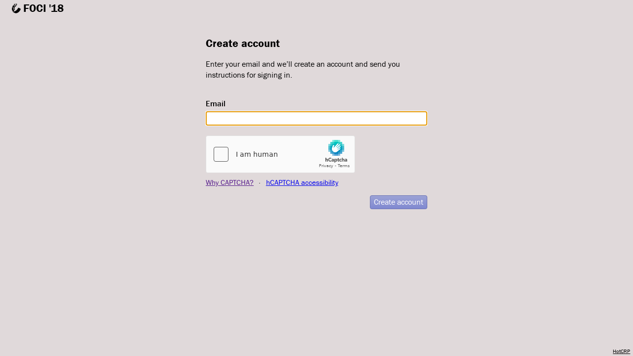

--- FILE ---
content_type: text/html; charset=UTF-8
request_url: https://foci18.usenix.hotcrp.com/newaccount
body_size: 1740
content:
<!DOCTYPE html>
<html lang="en">
<head>
<meta http-equiv="content-type" content="text/html; charset=utf-8">
<meta name="google" content="notranslate">
<meta name="theme-color" content="#ffb7ca">
<meta name="viewport" content="width=device-width, initial-scale=1">
<link href="https://use.typekit.net/qio5app.css" rel="stylesheet">
<link href="https://static.usenix.hotcrp.com/stylesheets/style.css?mtime=1767973682" rel="stylesheet">
<link href="https://static.usenix.hotcrp.com/stylesheets/mobile.css?mtime=1767973682" media="screen and (max-width: 1100px)" rel="stylesheet">
<link href="https://static.usenix.hotcrp.com/stylesheets/plugin.css?mtime=1727708664" rel="stylesheet">
<link href="https://static.usenix.hotcrp.com/stylesheets/usenix.css?mtime=1699533412" rel="stylesheet">
<link rel="icon" type="image/png" href="https://static.usenix.hotcrp.com/images/review48.png">
<title>New account - FOCI &#039;18</title>
</head>
<body id="m-newaccount" class="body-signin" data-upload-limit="104857600" data-document-max-size="600000000"><div id="p-page" class="body-signin need-banner-offset"><header id="p-header"><div id="h-site" class="header-site-home"><h1><a class="q" href="/">FOCI &#039;18</a></h1></div><div id="h-right"></div><hr class="c">
<div id="h-messages" class="msgs-wide">
</div></header>
<main id="p-body" class="body-signin">
<form class="ui-submit js-signin  signingrp" id="f-signin" enctype="multipart/form-data" method="post" action="newaccount" accept-charset="UTF-8"><input type="hidden" name="post" value=".empty"><h1 id="h-title" class="signin">Create account</h1><p class="mb-5">Enter your email and we’ll create an account and send you instructions for signing in.</p><div class="f-i"><label for="email">Email</label><input type="email" name="email" value="" size="36" id="email" class="fullw" autocomplete="email" autofocus></div><script nonce="P7Tvgzp69l5GZzO7wWsDug==" src="https://js.hcaptcha.com/1/api.js" async defer></script><div class="h-captcha" data-sitekey="5eca10fe-4129-44bd-8a88-2696616edb81"></div><p class="f-d has-fold foldc" id="hotcrp-hcaptcha-explanation"><span class="fn"><a href="" class="ui js-foldup" aria-expanded="false" aria-controls="hotcrp-hcaptcha-explanation">Why CAPTCHA?</a> <span class="barsep">·</span> <a href="https://www.hcaptcha.com/accessibility">hCAPTCHA accessibility</a></span><span class="fx">Our CAPTCHA makes it harder for HotCRP attackers to generate nuisance emails in bulk. If you have trouble solving the CAPTCHA, please <a href="https://www.hcaptcha.com/accessibility">sign up for an accessibility token</a>.</span></p><div class="popup-actions"><button type="submit" class="btn-primary">Create account</button></div></form><hr class="c"></main></div><footer id="p-footer" class="need-banner-offset banner-bottom"><a class="noq" href="https://hotcrp.com/">HotCRP</a><!-- Version 3.2 --></footer><!--[if lt IE 9]><script nonce="P7Tvgzp69l5GZzO7wWsDug==" src="https://static.usenix.hotcrp.com/scripts/jquery-1.12.4.min.js?mtime=1749780410" crossorigin="anonymous" integrity="sha256-ZosEbRLbNQzLpnKIkEdrPv7lOy9C27hHQ+Xp8a4MxAQ="></script><![endif]-->
<![if !IE|gte IE 9]><script nonce="P7Tvgzp69l5GZzO7wWsDug==" src="https://static.usenix.hotcrp.com/scripts/jquery-3.7.1.min.js?mtime=1749780410" crossorigin="anonymous" integrity="sha256-/JqT3SQfawRcv/BIHPThkBvs0OEvtFFmqPF/lYI/Cxo="></script><![endif]>
<script nonce="P7Tvgzp69l5GZzO7wWsDug==">window.siteinfo={"site_relative":"","base":"\/","suffix":"","assets":"https:\/\/static.usenix.hotcrp.com\/","cookie_params":"; Domain=.hotcrp.com; Secure; SameSite=Lax","postvalue":".empty","snouns":["submission","submissions","Submission","Submissions"],"user":[]}</script><script nonce="P7Tvgzp69l5GZzO7wWsDug==" src="https://static.usenix.hotcrp.com/scripts/script.js?mtime=1768842675" crossorigin="anonymous"></script>
<script nonce="P7Tvgzp69l5GZzO7wWsDug==" src="https://static.usenix.hotcrp.com/scripts/markdown-it.min.js?mtime=1735920039" crossorigin="anonymous"></script>
<script nonce="P7Tvgzp69l5GZzO7wWsDug==" src="https://static.usenix.hotcrp.com/scripts/plugin.js?mtime=1741900298" crossorigin="anonymous"></script>
<script nonce="P7Tvgzp69l5GZzO7wWsDug==">hotcrp.onload.time(480,0);hotcrp.init_deadlines({"now":1768922213.417787,"email":null,"sub":{"open":false,"sub":1527663599,"blind":true},"final":{"open":true,"done":1531886399,"ishard":true}});hotcrp.focus_within($("#f-signin"));window.scroll(0,0)</script></body>
</html>


--- FILE ---
content_type: text/css
request_url: https://static.usenix.hotcrp.com/stylesheets/plugin.css?mtime=1727708664
body_size: 1645
content:
div.rml {
	word-wrap: break-word;
	overflow-wrap: break-word;
}
div.rml > p, div.rml > hr,
div.rml > h1, div.rml > h2, div.rml > h3, div.rml > h4, div.rml > h5, div.rml > h6,
div.rml > ul, div.rml > ol,
span.katex-display {
	max-width: 720px;
}
.katex {
	font-size: 1.1em !important;
}
div.rml > blockquote {
	margin-left: 40px;
	max-width: 680px;
}
div.rm > *:first-child {
	margin-top: 0;
}
div.rm > *:last-child {
	margin-bottom: 0;
}
ol.rm, ul.rm {
	padding-left: 28px;
}
h1.rm {
	display: block;
	margin-bottom: 0.75em;
}
h2.rm {
	color: inherit;
	font-weight: normal;
}
ol.rm, ul.rm {
	list-style-type: none;
}
p + ul, p + ol {
	margin-bottom: 1em;
}
li.rm-item-minus {
	list-style-type: "−  ";
}
li.rm-item-plus {
	list-style-type: "+  ";
}
li.rm-item-num, li.rm-item-nump {
	list-style-type: decimal;
}
li.rm-item {
	list-style-type: disc;
}
li.rm-item-minus::marker, li.rm-item-plus::marker {
	font-weight: bold;
}
li.rm-item-nump::marker {
	content: counter(list-item) ") ";
}
table.rm {
	margin: 1em 0;
}
th.rm {
	background-color: #e2e2f2;
}
tr:nth-child(even) td.rm {
	background-color: #f6f2f7;
}
th.rm, td.rm {
	padding: 1px 5px;
	border: 1px solid #afb2e3;
}
div.rm blockquote {
	border-left: 0.3em solid #bbbbbb;
	padding-left: 0.75em;
	margin-left: 28px;
}
div.rm blockquote > blockquote {
	margin-left: 0;
}
div.rm pre {
	padding: 0.3em 0.5em;
	border-radius: 3px;
}
div.rml pre {
	overflow-wrap: break-word;
	white-space: pre-wrap;
}
div.rm pre, div.rm pre > code, div.rm code {
	font-family: Consolas, Menlo, "Andale Mono", Courier, monospace;
}
div.rm pre, div.rm code.rm {
	background-color: rgba(0,0,0,0.04);
}
div.rm code {
	padding: 0.1em 0.2em;
	border-radius: 3px;
}
div.rm pre > code {
	padding: 0;
	border-radius: 0;
}
.tag-brat, .badge-brat {
	background-color: #89CC04;
	color: #111111;
}
.tag-brat.taghh, .tag-brat .taghl, .badge-brat {
	font-family: "Arial Narrow", "Helvetica Narrow", sans-serif;
	text-transform: lowercase;
}
.tag-vibrate.taghh, .tag-vibrate .taghl {
	display: inline-block;
	transform-origin: center center;
	animation-name: tag-vibrate;
	animation-duration: 100ms;
	animation-timing-function: ease-in-out;
	animation-iteration-count: infinite;
}
@keyframes tag-vibrate {
	25% { transform: translate(2px, -2px) rotate(-.5deg); }
	50% { transform: translate(-4px, 0px) rotate(.5deg); }
	75% { transform: translate(-3px, 1px) rotate(.15deg); }
	0%,100% { transform: translate(0, 0) rotate(0); }
}
.tag-rotate.taghh, .tag-rotate .taghl {
	display: inline-block;
	transform-origin: center center;
	animation-name: tag-rotate;
	animation-duration: 1.5s;
	animation-timing-function: linear;
	animation-iteration-count: infinite;
}
@keyframes tag-rotate {
	0% { transform: rotate(0); }
	25% { transform: rotate(90deg); }
	50% { transform: rotate(180deg); }
	75% { transform: rotate(270deg); }
	100% { transform: rotate(360deg); }
}
.tag-rotatey.taghh, .tag-rotatey .taghl {
	display: inline-block;
	transform-origin: center center;
	animation-name: tag-rotatey;
	animation-duration: 4s;
	animation-timing-function: linear;
	animation-iteration-count: infinite;
}
@keyframes tag-rotatey {
	0% { transform: perspective(30rem) rotateY(0); }
	25% { transform: perspective(30rem) rotateY(90deg); }
	50% { transform: perspective(30rem) rotateY(180deg); }
	75% { transform: perspective(30rem) rotateY(270deg); }
	100% { transform: perspective(30rem) rotateY(360deg); }
}
.tag-tilt.taghh, .tag-tilt .taghl {
	display: inline-block;
	transform-origin: 20% center;
	transform: rotate(-4deg);
}
.tag-rainbowtext.taghh, .tag-rainbowtext .taghl {
	display: inline-block;
	background-image: linear-gradient(-38.6598083deg, red, orange 5.333px, #cccc00 10.666px, green 16px, blue 21.333px, purple 26.666px, red 32px, orange 37.333px, #cccc00 42.666px, green 48px, blue 53.333px, purple 58.666px, red 64px);
	background-repeat: repeat;
	background-size: 50px 40px;
	-webkit-background-clip: text;
	background-clip: text;
	color: transparent;
	-webkit-text-decoration-color: #004daa;
	text-decoration-color: #004daa;
	animation-name: tag-rainbowtext;
	animation-duration: 2.5s;
	animation-timing-function: linear;
	animation-iteration-count: infinite;
}
@keyframes tag-rainbowtext {
	0% { background-position: 0 0; }
	100% { background-position: 50px 0; }
}
.tag-vibrate a.q:hover .taghl, .tag-rotate a.q:hover .taghl, .tag-rotatey a.q:hover .taghl,
.tag-tilt a.q:hover .taghl, .tag-rainbowtext a:hover .taghl {
	-webkit-text-decoration-line: underline;
	text-decoration-line: underline;
}
.tag-radioactive.taghh, .tag-radioactive .taghl {
	animation-name: tag-radioactive;
	animation-duration: 2.1s;
	animation-timing-function: ease-in-out;
	animation-iteration-count: infinite;
}
@keyframes tag-radioactive {
	0%, 80%, 100% { text-shadow: #76cd4c 0 0 10px, #76cd4c 0 0 1px; }
	40% { text-shadow: #76cd4c 0 0 1px, #76cd4c 0 0 1px; }
	95% { text-shadow: #76cd4c 0 0 7px, #76cd4c 0 0 1px; }
}
.tag-rotatey.tag-radioactive.taghh, .tag-rotatey.tag-radioactive .taghl {
	animation-name: tag-rotatey-radioactive;
	animation-duration: 4s;
	animation-timing-function: linear;
}
@keyframes tag-rotatey-radioactive {
	0% { transform: perspective(30rem) rotateY(0); text-shadow: #76cd4c 0 0 10px, #76cd4c 0 0 1px; }
	25% { transform: perspective(30rem) rotateY(90deg); text-shadow: #76cd4c 0 0 5px, #76cd4c 0 0 1px; }
	50% { transform: perspective(30rem) rotateY(180deg); text-shadow: #76cd4c 0 0 1px, #76cd4c 0 0 1px; }
	75% { transform: perspective(30rem) rotateY(270deg); text-shadow: #76cd4c 0 0 12px, #76cd4c 0 0 1px; }
	100% { transform: perspective(30rem) rotateY(360deg); text-shadow: #76cd4c 0 0 10px, #76cd4c 0 0 1px; }
}

.profile-sites {
	display: grid;
	grid-template-columns: repeat(auto-fill, minmax(24rem, 1fr));
	grid-gap: 12px 36px;
}
.profile-site {
	-webkit-column-break-inside: avoid;
	page-break-inside: avoid;
	break-inside: avoid;
}
.profile-site-roles {
	font-size: smaller;
}


--- FILE ---
content_type: text/css
request_url: https://static.usenix.hotcrp.com/stylesheets/usenix.css?mtime=1699533412
body_size: 230
content:
h1, h2, h3, h4, h5, h6, body {
    font-family: "franklin-gothic-urw", sans-serif;
}
#h-site {
    background-image: url(../images/usenixlogo.png);
    background-position: 24px 50%;
    background-repeat: no-repeat;
    background-size: 18px 20px;
    padding: 3px 12px 3px 47px;
}
#h-site.header_site_page {
    background-size: 14px 16px;
    padding-left: 42px;
}
.header-site-name {
    font-weight: 500;
}
.pefhead, .revfn, .psfn, .pavfn {
    font-weight: 500;
    font-variant: normal;
}
div.pavt {
    padding: 0 5px;
    background: inherit;
}
.pavfn, .pavfn > a.q {
    color: #555555;
}


--- FILE ---
content_type: text/css
request_url: https://static.usenix.hotcrp.com/stylesheets/mobile.css?mtime=1767973682
body_size: 1717
content:
/* -*- mode: css; indent-tabs-mode: t; css-indent-offset: 8 -*- */
/* mobile.css -- HotCRP mobile CSS styles */
/* Copyright (c) 2006-2023 Eddie Kohler; see LICENSE. */

@media screen and (max-width: 1100px) {
.pcard-left {
	width: 22.5%;
}
#p-page.paper {
	background: linear-gradient(to right, var(--submission-bg), var(--submission-bg) 22.5%, var(--paper) 22.5%, var(--paper));
}
.pcard {
	margin-left: 22.5%;
}
#p-body.body-home {
	margin-left: 24px;
	margin-right: 24px;
}
.cmtadminvis, .cmtcolor {
    width: auto;
}
.cmtadminvis > .cmttext, .cmtcolor > .cmttext {
    min-width: initial;
}
}

@media screen and (max-width: 1024px) {
.paperinfo, .paperinfo-c {
	display: block;
	margin-bottom: 0;
}
.paperinfo-c {
	padding-right: 0;
}
.ple {
	margin-left: 0;
}
.plet {
	min-width: 7rem;
}
}

@media screen and (max-width: 768px) {
html {
	font-size: 14px;
}
#h-site, #h-page, h1.paptitle, div.submission-modes {
	padding-left: 12px;
}
#h-right {
	padding-top: 3px;
}
#h-right, h1.paptitle, #p-footer {
	padding-right: 12px;
}
#p-quicklinks {
	margin-right: 12px;
}
h1.leftmenu, h2.leftmenu {
	margin-bottom: 8px;
}
#p-page.leftmenu, #p-page.paper {
	background: var(--paper);
}
body.leftmenu #p-header {
	background: #ecf2f4;
	min-height: auto;
}
body.paper #p-header {
	background: #dce4e8;
}
#p-body, #p-body.paper, #p-body.body-home {
	margin-left: 12px;
	margin-right: 12px;
}
.home-content {
	display: flex;
	flex-direction: column;
}
.avoid-home-sidebar {
	max-width: initial;
}
.home-sidebar {
	float: none;
	margin-left: 0;
	width: auto;
	order: 2;
}
.demargin {
	margin-left: -12px;
	margin-right: -12px;
}
.remargin-left {
	padding-left: 12px;
}
.remargin-right {
	padding-right: 12px;
}
#h-messages {
	margin-left: 12px;
	margin-right: 12px;
}
div.paptitle {
	margin-left: 0;
}
h2.paptitle {
	text-indent: -1.5em;
	margin-left: 1.5em;
}
.pcard-left, .leftmenu-left {
	float: none;
	position: static;
	width: auto;
}
.pcard-left {
	margin-left: -12px;
	margin-right: -12px;
}
.pspcard {
	padding: 8px 16px;
	border-bottom: 1px solid var(--brand-fg);
	z-index: 0;
}
.pspcard-open {
	padding-bottom: 4px;
}
.pslcard-nav {
	display: none;
}
.leftmenu-menu {
	margin-top: 0;
	padding-top: 0;
	margin-left: -12px;
	margin-right: -12px;
	padding-left: 12px;
	padding-right: 12px;
	padding-bottom: 12px;
	background: #ecf2f4;
}
h1.leftmenu > a:after {
	content: url("data:image/svg+xml,%3Csvg xmlns='http://www.w3.org/2000/svg' width='1em' height='1em' viewBox='0 0 8 8' preserveAspectRatio='none'%3E%3Cpath d='M1 2l3.5 2.5l-3.5 2.5' stroke='currentColor' fill='none' /%3E%3C/svg%3E");
	padding-left: 0.15em;
	opacity: 0.65;
}
.leftmenu-open > h1.leftmenu > a:after {
	content: url("data:image/svg+xml,%3Csvg xmlns='http://www.w3.org/2000/svg' width='1em' height='1em' viewBox='0 0 8 8' preserveAspectRatio='none'%3E%3Cpath d='M1 3l2.5 3.5l2.5 -3.5' stroke='currentColor' fill='none' /%3E%3C/svg%3E");
}
.leftmenu-if-left {
	display: none;
}
.leftmenu-not-left {
	display: initial;
}
.leftmenu-list {
	display: none;
	-webkit-columns: 100px 4;
	-moz-columns: 100px 4;
	columns: 100px 4;
	-webkit-column-gap: 18px;
	-moz-column-gap: 18px;
	column-gap: 18px;
}
.expanded > .leftmenu-list {
	display: block;
}
.leftmenu-item {
	margin-right: 12px;
	padding-top: 4px;
}
.leftmenu-item-gap3, .leftmenu-item-gap4 {
	margin-top: 0 !important;
}
.pspcard-fold {
	display: block;
}
.pspcard-open {
	display: none;
}
.pcard, .pcontainer-nostrip > .pcard {
	margin-left: -12px;
	margin-right: -12px;
	padding-left: 16px;
	padding-right: 16px;
}
.pcard .demargin {
	margin-left: -16px;
	margin-right: -16px;
}
.pcard .remargin-left {
	padding-left: 16px;
}
.pcard .remargin-right {
	padding-right: 16px;
}
.leftmenu-content {
	margin: 0 -12px;
	padding-top: 20px;
	padding-left: 12px;
	padding-right: 12px;
}
.leftmenu-content > .xmsg {
	margin-left: -12px;
	margin-right: -12px;
}
.leftmenu-content > .xmsg > .xmsgc {
	padding-left: 12px;
	padding-right: 12px;
}
input, textarea {
	max-width: 100%;
}
table.pltable {
	font-size: smaller;
}
td.pl.pl_title, td.pl.pl_text {
	min-width: 20rem;
}
.plet {
	min-width: 6rem;
}
.reinfotable {
	font-size: smaller;
	margin-top: -0.25em;
}
.rfd1, .rfd2 {
	max-width: none;
}
.settings-xf-view, .settings-xf-edit {
	padding-top: 12px;
	padding-bottom: 12px;
}
.settings-xf-viewport {
	-webkit-mask-image: linear-gradient(to top, transparent 0, rgba(0, 0, 0, 0.25) 4px,
		black 10px calc(100% - 16px), transparent calc(100% - 8px));
	mask-image: linear-gradient(to top, transparent 0, rgba(0, 0, 0, 0.25) 4px,
		black 10px calc(100% - 16px), transparent calc(100% - 8px));
}
.settings-json-panels {
	grid-template-columns: 100% 0%;
}
.settings-json-panel-edit {
	flex: 1 1 auto;
}
.settings-json-panel-info {
	display: none;
}
.msg,
.w-text, .w-entry-text, .form-outline-section.w-text,
.feedback, .feedback-list, .field-d,
.revtext.format0, .cmttext.format0, .revtext .format0, .cmttext .format0,
.overlong-expander {
	max-width: initial;
}
@layer theme {
.main-column p, .main-column dl, .main-column pre.sample,
.main-column ul, .main-column ol, .main-column ul.ctable {
	max-width: initial;
}
}
}

@media screen and (max-width: 640px) {
.revcard-render {
	display: block;
	margin-bottom: 0;
}
.plet {
	min-width: 5rem;
}
}

@media (max-width: 456px) {
.minw-480 {
	min-width: 100%;
}
}


--- FILE ---
content_type: application/javascript
request_url: https://static.usenix.hotcrp.com/scripts/script.js?mtime=1768842675
body_size: 155704
content:
// script.js -- HotCRP JavaScript library
// Copyright (c) 2006-2025 Eddie Kohler; see LICENSE.

"use strict";
var siteinfo, hotcrp;
hotcrp = {};
hotcrp.text = {};

function $$(id) {
    return document.getElementById(id);
}

if (!window.JSON || !window.JSON.parse) {
    window.JSON = {parse: $.parseJSON};
}

if (typeof Object.assign !== "function") {
    Object.defineProperty(Object, "assign", {
        value: function assign(target /* , ... */) {
            var d = Object(target), i, s, k, hop = Object.prototype.hasOwnProperty;
            for (i = 1; i < arguments.length; ++i) {
                s = arguments[i];
                if (s !== null && s !== undefined) {
                    for (k in s)
                        if (hop.call(s, k))
                            d[k] = s[k];
                }
            }
            return d;
        }, writable: true, configurable: true
    });
}
if (typeof Object.setPrototypeOf !== "function") {
    Object.defineProperty(Object, "setPrototypeOf", {
        value: function setPrototypeOf(obj, proto) {
            obj && typeof obj === "object" && (obj.__proto__ = proto);
            return obj;
        }, writable: true, configurable: true
    });
}
if (!String.prototype.trimStart) {
    Object.defineProperty(String.prototype, "trimStart", {
        value: function () {
            return this.replace(/^[\s\uFEFF\xA0]+/, '');
        }, writable: true, configurable: true
    });
}
if (!String.prototype.trimEnd) {
    Object.defineProperty(String.prototype, "trimEnd", {
        value: function () {
            return this.replace(/[\s\xA0]+$/, '');
        }, writable: true, configurable: true
    });
}
if (!String.prototype.startsWith) {
    Object.defineProperty(String.prototype, "startsWith", {
        value: function startsWith(search, pos) {
            pos = pos > 0 ? pos|0 : 0;
            return this.length >= pos + search.length
                && this.substring(pos, pos + search.length) === search;
        }, writable: true, configurable: true
    });
}
if (!String.prototype.endsWith) {
    Object.defineProperty(String.prototype, "endsWith", {
        value: function endsWith(search, this_len) {
            if (this_len === undefined || this_len > this.length) {
                this_len = this.length;
            }
            return this_len >= search.length
                && this.substring(this_len - search.length, this_len) === search;
        }, writable: true, configurable: true
    });
}
if (!String.prototype.repeat) {
    Object.defineProperty(String.prototype, "repeat", {
        value: function repeat(count) {
            var str = "" + this;
            count = count > 0 ? count|0 : 0;
            if (str.length === 0 || count === 0) {
                return "";
            }
            var len = str.length * count;
            count = Math.floor(Math.log(count) / Math.log(2));
            while (count) {
                str += str;
                --count;
            }
            return str + str.substring(0, len - str.length);
        }, writable: true, configurable: true
    });
}

var hasClass, addClass, removeClass, toggleClass, classList;
if ("classList" in document.createElement("span")
    && !document.documentMode) {
    hasClass = function (e, k) {
        var l = e.classList;
        return l && l.contains(k);
    };
    addClass = function (e, k) {
        e.classList.add(k);
    };
    removeClass = function (e, k) {
        e.classList.remove(k);
    };
    toggleClass = function (e, k, v) {
        e.classList.toggle(k, v);
    };
    classList = function (e) {
        return e.classList;
    };
} else {
    hasClass = function (e, k) {
        return $(e).hasClass(k);
    };
    addClass = function (e, k) {
        $(e).addClass(k);
    };
    removeClass = function (e, k) {
        $(e).removeClass(k);
    };
    toggleClass = function (e, k, v) {
        $(e).toggleClass(k, v);
    };
    classList = function (e) {
        var k = e.className.trim();
        return k === "" ? [] : k.split(/\s+/);
    };
}
hotcrp.classes = {
    has: hasClass,
    add: addClass,
    remove: removeClass,
    toggle: toggleClass
};

if (!Element.prototype.closest) {
    Element.prototype.closest = function (s) {
        return $(this).closest(s)[0];
    };
}
if (!Document.prototype.querySelector) {
    Document.prototype.querySelector = function (s) {
        return $(s)[0] || null;
    };
}
if (!Element.prototype.querySelector) {
    Element.prototype.querySelector = function (s) {
        return $(this).find(s)[0] || null;
    };
}
if (!Element.prototype.append) {
    Element.prototype.append = function () {
        for (var i = 0; i !== arguments.length; ++i) {
            var e = arguments[i];
            if (typeof e === "string")
                e = document.createTextNode(e);
            this.appendChild(e);
        }
    };
}
if (!Element.prototype.prepend) {
    Element.prototype.prepend = function () {
        for (var i = arguments.length; i !== 0; --i) {
            var e = arguments[i - 1];
            if (typeof e === "string")
                e = document.createTextNode(e);
            this.insertBefore(e, this.firstChild);
        }
    };
}
if (!Element.prototype.replaceChildren) {
    Element.prototype.replaceChildren = function () {
        var i;
        while (this.lastChild) {
            this.removeChild(this.lastChild);
        }
        for (i = 0; i !== arguments.length; ++i) {
            this.append(arguments[i]);
        }
    };
}
if (!Element.prototype.after) {
    Element.prototype.after = function () {
        var p = this.parentNode, n = this.nextSibling;
        for (var i = 0; i !== arguments.length; ++i) {
            var e = arguments[i];
            if (typeof e === "string")
                e = document.createTextNode(e);
            p.insertBefore(e, n);
        }
    };
}
if (!Element.prototype.before) {
    Element.prototype.before = function () {
        var p = this.parentNode;
        for (var i = 0; i !== arguments.length; ++i) {
            var e = arguments[i];
            if (typeof e === "string")
                e = document.createTextNode(e);
            p.insertBefore(e, this);
        }
    };
}
if (!HTMLInputElement.prototype.setRangeText) {
    HTMLInputElement.prototype.setRangeText =
    HTMLTextAreaElement.prototype.setRangeText = function (t, s, e, m) {
        var ss = this.selectionStart, se = this.selectionEnd;
        if (arguments.length < 3) {
            s = ss, e = se;
        }
        if (s <= e) {
            s = Math.min(s, this.value.length);
            e = Math.min(e, this.value.length);
            this.value = this.value.substring(0, s) + t + this.value.substring(e);
            if (m === "select") {
                ss = s;
                se = s + t.length;
            } else if (m === "start")
                ss = se = s;
            else if (m === "end")
                ss = se = s + t.length;
            else {
                var delta = t.length - (e - s);
                ss = ss > e ? ss + delta : (ss > s ? s : ss);
                se = se > e ? se + delta : (se > s ? s + t.length : se);
            }
            this.setSelectionRange(ss, se);
        }
    };
}
if (!window.queueMicrotask) {
    window.queueMicrotask = function (f) {
        setTimeout(f, 0);
    };
}


function lower_bound_index(a, v) {
    var l = 0, r = a.length;
    while (l < r) {
        var m = (l + r) >> 1;
        if (a[m] < v) {
            l = m + 1;
        } else {
            r = m;
        }
    }
    return l;
}

// eslint-disable-next-line no-control-regex
const string_utf8_index_re = /([\x00-\x7F]*)([\u0080-\u07FF]*)([\u0800-\uD7FF\uE000-\uFFFF]*)((?:[\uD800-\uDBFF][\uDC00-\uDFFF])*)/y;

function string_utf8_index(str, index, pos) {
    const len = str.length;
    let r = pos = string_utf8_index_re.lastIndex = pos || 0;
    while (pos < len && index > 0) {
        const m = string_utf8_index_re.exec(str);
        if (!m) {
            break;
        }
        if (m[1].length) {
            const n = Math.min(index, m[1].length);
            r += n;
            index -= n;
        }
        if (m[2].length) {
            const n = Math.min(index, m[2].length * 2);
            r += n / 2;
            index -= n;
        }
        if (m[3].length) {
            const n = Math.min(index, m[3].length * 3);
            r += n / 3;
            index -= n;
        }
        if (m[4].length) {
            const n = Math.min(index, m[4].length * 2);
            r += n / 2; // surrogate pairs
            index -= n;
        }
        pos += m[0].length;
    }
    return r;
}


// promises
function HPromise(executor) {
    this.state = -1;
    this.c = [];
    if (executor) {
        try {
            executor(this._resolver(1), this._resolver(0));
        } catch (e) {
            this._resolver(0)(e);
        }
    }
}
HPromise.prototype._resolver = function (state) {
    var self = this;
    return function (value) {
        if (self.state === -1) {
            self.state = state;
            self.value = value;
            self._resolve();
        }
    };
};
HPromise.prototype.then = function (yes, no) {
    var next = new HPromise;
    this.c.push([no, yes, next]);
    if (this.state === 0 || this.state === 1)
        this._resolve();
    return next;
};
HPromise.prototype._resolve = function () {
    var i, x, ss = this.state, s, v, f;
    this.state = 2;
    for (i in this.c) {
        x = this.c[i];
        s = ss;
        v = this.value;
        f = x[s];
        if ($.isFunction(f)) {
            try {
                v = f(v);
            } catch (e) {
                s = 0;
                v = e;
            }
        }
        x[2]._resolver(s)(v);
    }
    this.c = [];
    this.state = ss;
};
HPromise.resolve = function (value) {
    var p = new HPromise;
    p.value = value;
    p.state = 1;
    return p;
};
HPromise.reject = function (reason) {
    var p = new HPromise;
    p.value = reason;
    p.state = 0;
    return p;
};


// error logging
function log_jserror(errormsg, error, noconsole) {
    if (!error && errormsg instanceof Error) {
        error = errormsg;
        errormsg = {"error": error.toString()};
    } else if (typeof errormsg === "string") {
        errormsg = {"error": errormsg};
    }
    if (error && error.fileName && !errormsg.url) {
        errormsg.url = error.fileName;
    }
    if (error && error.lineNumber && !errormsg.lineno) {
        errormsg.lineno = error.lineNumber;
    }
    if (error && error.columnNumber && !errormsg.colno) {
        errormsg.colno = error.columnNumber;
    }
    if (error && error.stack) {
        errormsg.stack = error.stack;
    }
    if (errormsg.lineno == null || errormsg.lineno > 1) {
        $.ajax(hoturl("=api/jserror"), {
            global: false, method: "POST", cache: false, data: errormsg
        });
    }
    if (error && !noconsole && typeof console === "object" && console.error) {
        console.error(errormsg.error);
    }
}

(function () {
    var old_onerror = window.onerror, nerrors_logged = 0;
    window.onerror = function (errormsg, url, lineno, colno, error) {
        if ((url || !lineno)
            && ++nerrors_logged <= 10
            && !/(?:moz|safari|chrome)-extension|AdBlock/.test(errormsg)) {
            var x = {error: errormsg, url: url, lineno: lineno};
            if (colno)
                x.colno = colno;
            log_jserror(x, error, true);
        }
        return old_onerror ? old_onerror.apply(this, arguments) : false;
    };
})();

function jqxhr_error_ftext(jqxhr, status, errormsg) {
    if (status === "parsererror")
        return "<0>Internal error: bad response from server";
    else if (errormsg)
        return "<0>" + errormsg.toString();
    else if (status === "timeout")
        return "<0>Connection timed out";
    else if (status)
        return "<0>Failed [" + status + "]";
    else
        return "<0>Failed";
}

var $ajax = (function () {
var outstanding = 0, when0 = [], when4 = [];

function check_message_list(data, options) {
    if (typeof data === "object") {
        if (data.message_list && !$.isArray(data.message_list)) {
            log_jserror(options.url + ": bad message_list");
            data.message_list = [{message: "<0>Internal error", status: 2}];
        } else if (data.error && !data.message_list) {
            log_jserror(options.url + ": `error` obsolete"); // XXX backward compat
            data.message_list = [{message: "<0>" + data.error, status: 2}];
        } else if (data.warning) {
            log_jserror(options.url + ": `warning` obsolete"); // XXX backward compat
        }
    }
}

function check_sessioninfo(data, options) {
    if (siteinfo.user.email == data.sessioninfo.email) {
        siteinfo.postvalue = data.sessioninfo.postvalue;
        let myuri = hoturl_absolute_base();
        $("form").each(function () {
            let furi = url_absolute(this.action);
            if (furi.startsWith(myuri)) {
                let m = /^([^#]*[&?;]post=)[^&?;#]*(.*)$/.exec(this.action);
                if (m) {
                    this.action = m[1].concat(siteinfo.postvalue, m[2]);
                }
                this.elements.post && (this.elements.post.value = siteinfo.postvalue);
            }
        });
        $("button[formaction]").each(function () {
            let furi = url_absolute(this.formAction), m;
            if (furi.startsWith(myuri)
                && (m = /^([^#]*[&?;]post=)[^&?;#]*(.*)$/.exec(this.formAction))) {
                this.formAction = m[1].concat(siteinfo.postvalue, m[2]);
            }
        });
    } else {
        $("form").each(function () {
            this.elements.sessionreport && (this.elements.sessionreport = options.url.concat(": bad response ", JSON.stringify(data.sessioninfo), ", current user ", JSON.stringify(siteinfo.user)));
        });
    }
}

$(document).ajaxError(function (evt, jqxhr, options, httperror) {
    if (jqxhr.readyState != 4)
        return;
    let data;
    if (jqxhr.responseText && jqxhr.responseText.charAt(0) === "{") {
        try {
            data = JSON.parse(jqxhr.responseText);
        } catch (e) {
        }
    }
    check_message_list(data, options);
    if (jqxhr.status !== 502 && !data) {
        var msg = url_absolute(options.url) + " API failure: ";
        if (siteinfo.user && siteinfo.user.email)
            msg += "user " + siteinfo.user.email + ", ";
        msg += jqxhr.status;
        if (httperror)
            msg += ", " + httperror;
        if (jqxhr.responseText)
            msg += ", " + jqxhr.responseText.substring(0, 100);
        log_jserror(msg);
    }
});

$(document).ajaxComplete(function (evt, jqxhr, options) {
    if (options.trackOutstanding) {
        --outstanding;
        while (outstanding === 0 && when0.length)
            when0.shift()();
        while (outstanding < 5 && when4.length)
            when4.shift()();
    }
});

$.ajaxPrefilter(function (options) {
    if (options.global === false)
        return;
    function onsuccess(data) {
        check_message_list(data, options);
        if (typeof data === "object"
            && data.sessioninfo
            && options.url.startsWith(siteinfo.site_relative)
            && (siteinfo.site_relative !== "" || !/^(?:[a-z][-a-z0-9+.]*:|\/|\.\.(?:\/|$))/i.test(options.url))) {
            check_sessioninfo(data, options);
        }
    }
    function onerror(jqxhr, status, errormsg) {
        var rjson, i;
        if (/application\/json/.test(jqxhr.getResponseHeader("Content-Type") || "")
            && jqxhr.responseText) {
            try {
                rjson = JSON.parse(jqxhr.responseText);
            } catch (e) {
            }
        }
        if (!rjson
            || typeof rjson !== "object"
            || rjson.ok !== false)
            rjson = {ok: false};
        check_message_list(rjson, options);
        if (!rjson.message_list)
            rjson.message_list = [{message: jqxhr_error_ftext(jqxhr, status, errormsg), status: 2}];
        for (i = 0; i !== success.length; ++i)
            success[i](rjson, status, jqxhr);
    }
    var success = options.success || [], error = options.error;
    if (!$.isArray(success))
        success = [success];
    options.success = [onsuccess];
    if (success.length)
        Array.prototype.push.apply(options.success, success);
    options.error = [];
    if (error)
        Array.prototype.push.apply(options.error, $.isArray(error) ? error : [error]);
    options.error.push(onerror);
    if (options.timeout == null)
        options.timeout = 10000;
    if (options.dataType == null)
        options.dataType = "json";
    if (options.trackOutstanding)
        ++outstanding;
});

return {
    has_outstanding: function () {
        return outstanding > 0;
    },
    after_outstanding: function (f) {
        outstanding > 0 ? when0.push(f) : f();
    },
    condition: function (f) {
        outstanding > 4 ? when4.push(f) : f();
    }
};
})();


// geometry
(function () {

function geometry(outer) {
    var g, d;
    if (this[0] == window) {
        g = {left: this.scrollLeft(), top: this.scrollTop()};
    } else if (this.length == 1 && this[0].getBoundingClientRect) {
        g = jQuery.extend({}, this[0].getBoundingClientRect());
        if ((d = window.pageXOffset)) {
            g.left += d, g.right += d;
        }
        if ((d = window.pageYOffset)) {
            g.top += d, g.bottom += d;
        }
        if (!("width" in g)) {
            g.width = g.right - g.left;
            g.height = g.bottom - g.top;
        }
        return g;
    } else {
        g = this.offset();
    }
    if (g) {
        g.width = outer ? this.outerWidth() : this.width();
        g.height = outer ? this.outerHeight() : this.height();
        g.right = g.left + g.width;
        g.bottom = g.top + g.height;
    }
    return g;
}

function scrollIntoView1(e, opts) {
    var root = document.documentElement;
    while (e && e.nodeType !== 1) {
        e = e.parentNode;
    }
    var p = e.parentNode, sty, x, pr, er, mt, mb, wh = window.innerHeight;
    while (p !== root) {
        sty = window.getComputedStyle(p);
        x = sty.overflowY;
        if (((x === "auto" || x === "scroll" || x === "hidden")
             && p.scrollHeight > p.clientHeight + 5)
            || sty.position === "fixed") {
            break;
        }
        p = p.parentNode;
    }
    if (p !== root) {
        if (sty.position !== "fixed") {
            scrollIntoView1(p, {});
        }
        pr = p.getBoundingClientRect();
        if (pr.bottom < 0 || pr.top > wh) {
            return; // it's hopeless, nothing to do
        }
        er = e.getBoundingClientRect();
        if (pr.top > 0) {
            er = {top: er.top - pr.top, bottom: er.bottom - pr.top};
        }
        wh = Math.min(wh, pr.bottom - pr.top);
    } else {
        er = e.getBoundingClientRect();
    }
    mt = opts.marginTop || 0;
    if (mt === "auto") {
        mt = parseFloat(window.getComputedStyle(e).marginTop);
    }
    mb = opts.marginBottom || 0;
    if (mb === "auto") {
        mb = parseFloat(window.getComputedStyle(e).marginBottom);
    }
    if ((er.top - mt < 0 && !opts.atBottom)
        || (er.bottom + mb > wh && (opts.atTop || er.bottom - er.top > wh))) {
        p.scrollBy(0, er.top - mt);
    } else if (er.bottom + mb > wh) {
        p.scrollBy(0, er.bottom + mb - wh);
    }
}

function scrollIntoView(opts) {
    for (var i = 0; i !== this.length; ++i) {
        scrollIntoView1(this[i], opts || {});
    }
    return this;
}

jQuery.fn.extend({geometry: geometry, scrollIntoView: scrollIntoView});
})();

function geometry_translate(g, dx, dy) {
    if (typeof dx === "object")
        dy = dx.top, dx = dx.left;
    g = jQuery.extend({}, g);
    g.top += dy;
    g.right += dx;
    g.bottom += dy;
    g.left += dx;
    return g;
}


// text transformation
function escape_html(s) {
    if (s === null || typeof s === "number")
        return s;
    return s.replace(/&/g, "&amp;")
        .replace(/</g, "&lt;")
        .replace(/>/g, "&gt;")
        .replace(/"/g, "&quot;")
        .replace(/'/g, "&#39;");
}

var urlencode = (function () {
    var re = /%20|[!~*'()]/g;
    var rep = {"%20": "+", "!": "%21", "~": "%7E", "*": "%2A", "'": "%27", "(": "%28", ")": "%29"};
    return function (s) {
        if (s === null || typeof s === "number")
            return s;
        return encodeURIComponent(s).replace(re, function (match) { return rep[match]; });
    };
})();

var urldecode = function (s) {
    if (s === null || typeof s === "number")
        return s;
    return decodeURIComponent(s.replace(/\+/g, "%20"));
};

function text_eq(a, b) {
    if (a === b)
        return true;
    a = (a == null ? "" : a).replace(/\r\n?/g, "\n");
    b = (b == null ? "" : b).replace(/\r\n?/g, "\n");
    return a === b;
}

function regexp_quote(s) {
    // eslint-disable-next-line no-control-regex
    return String(s).replace(/([-()[\]{}+?*.$^|,:#<!\\])/g, '\\$1').replace(/\x08/g, '\\x08');
}

function pluralize(s) {
    if (s.charCodeAt(0) === 116 /*t*/
        && (s.startsWith("this ") || s.startsWith("that "))) {
        return (s.charCodeAt(2) === 105 /*i*/ ? "these " : "those ") + pluralize(s.substring(5));
    }
    const len = s.length, last = s.charCodeAt(len - 1);
    let ch, m;
    if (last === 115 /*s*/) {
        if (s === "this") {
            return "these";
        } else if (s === "has") {
            return "have";
        } else if (s === "is") {
            return "are";
        } else {
            return s + "es";
        }
    } else if (last === 104 /*h*/
               && len > 1
               && ((ch = s.charCodeAt(len - 2)) === 115 /*s*/ || ch === 99 /*c*/)) {
        return s + "es";
    } else if (last === 121 /*y*/
               && len > 1
               && /^[bcdfgjklmnpqrstvxz]/.test(s.charAt(len - 2))) {
        return s.substring(0, len - 1) + "ies";
    } else if (last === 116 /*t*/) {
        if (s === "that") {
            return "those";
        } else if (s === "it") {
            return "them";
        } else {
            return s + "s";
        }
    } else if (last === 41 /*)*/
               && (m = s.match(/^(.*?)(\s*\([^)]*\))$/))) {
        return pluralize(m[1]) + m[2];
    } else {
        return s + "s";
    }
}

function plural_word(n, singular, plural) {
    const z = $.isArray(n) ? n.length : n;
    if (z == 1) {
        return singular;
    } else if (plural != null) {
        return plural;
    } else {
        return pluralize(singular);
    }
}

function plural(n, singular) {
    if ($.isArray(n))
        n = n.length;
    return n + " " + plural_word(n, singular);
}

/* exported ordinal */
function ordinal(n) {
    let x = Math.abs(Math.round(n));
    x > 100 && (x = x % 100);
    x > 20 && (x = x % 10);
    return n + ["th", "st", "nd", "rd"][x > 3 ? 0 : x];
}

function commajoin(a, joinword) {
    var l = a.length;
    joinword = joinword || "and";
    if (l == 0)
        return "";
    else if (l == 1)
        return a[0];
    else if (l == 2)
        return a[0] + " " + joinword + " " + a[1];
    else
        return a.slice(0, l - 1).join(", ") + ", " + joinword + " " + a[l - 1];
}

/* exported common_prefix */
function common_prefix(a, b) {
    var i = 0;
    while (i != a.length && i != b.length && a.charAt(i) == b.charAt(i))
        ++i;
    return a.substring(0, i);
}

function count_words(text) {
    return ((text || "").match(/[^-\s.,;:<>!?*_~`#|]\S*/g) || []).length;
}

function count_words_split(text, wlimit) {
    var re = new RegExp("^((?:[-\\s.,;:<>!?*_~`#|]*[^-\\s.,;:<>!?*_~`#|]\\S*(?:\\s|$)\\s*){" + wlimit + "})([\\d\\D]*)$"),
        m = re.exec(text || "");
    return m ? [m[1], m[2]] : [text || "", ""];
}

function sprintf(fmt) {
    var words = fmt.split(/(%(?:%|-?(?:\d*|\*?)(?:\.\d*)?[sdefgoxX]))/), wordno, word,
        arg, argno, conv, pad, t = "";
    for (wordno = 0, argno = 1; wordno != words.length; ++wordno) {
        word = words[wordno];
        if (word.charAt(0) != "%")
            t += word;
        else if (word.charAt(1) == "%")
            t += "%";
        else {
            arg = arguments[argno];
            ++argno;
            conv = word.match(/^%(-?)(\d*|\*?)(?:|[.](\d*))(\w)/);
            if (conv[2] == "*") {
                conv[2] = arg.toString();
                arg = arguments[argno];
                ++argno;
            }
            if (conv[4] >= "e" && conv[4] <= "g" && conv[3] == null)
                conv[3] = 6;
            if (conv[4] == "g") {
                arg = Number(arg).toPrecision(conv[3]).toString();
                arg = arg.replace(/\.(\d*[1-9])?0+(|e.*)$/,
                                  function (match, p1, p2) {
                                      return (p1 == null ? "" : "." + p1) + p2;
                                  });
            } else if (conv[4] == "f")
                arg = Number(arg).toFixed(conv[3]);
            else if (conv[4] == "e")
                arg = Number(arg).toExponential(conv[3]);
            else if (conv[4] == "d")
                arg = Math.floor(arg);
            else if (conv[4] == "o")
                arg = Math.floor(arg).toString(8);
            else if (conv[4] == "x")
                arg = Math.floor(arg).toString(16);
            else if (conv[4] == "X")
                arg = Math.floor(arg).toString(16).toUpperCase();
            arg = arg.toString();
            if (conv[2] !== "" && conv[2] !== "0") {
                pad = conv[2].charAt(0) === "0" ? "0" : " ";
                while (arg.length < parseInt(conv[2], 10))
                    arg = conv[1] ? arg + pad : pad + arg;
            }
            t += arg;
        }
    }
    return t;
}

function now_msec() {
    return (new Date).getTime();
}

function now_sec() {
    return now_msec() / 1000;
}

if (!Date.prototype.toISOString) {
    Date.prototype.toISOString = function () {
        return strftime("%UY-%Um-%UdT%UH:%UM:%US.%ULZ", this);
    };
}

var strftime = (function () {
    function pad(num, str, n) {
        str += num.toString();
        return str.length <= n ? str : str.substring(str.length - n);
    }
    function unparse_q(d, alt, is24) {
        alt &= 1;
        if (is24 && alt && !d.getSeconds())
            return strftime("%H:%M", d);
        else if (is24)
            return strftime("%H:%M:%S", d);
        else if (alt && d.getSeconds())
            return strftime("%#l:%M:%S %p", d);
        else if (alt && d.getMinutes())
            return strftime("%#l:%M %p", d);
        else if (alt)
            return strftime("%#l %p", d);
        else
            return strftime("%I:%M:%S %p", d);
    }
    var unparsers = {
        a: function (d) { return (["Sun", "Mon", "Tue", "Wed", "Thu", "Fri", "Sat"])[d.getDay()]; },
        A: function (d) { return (["Sunday", "Monday", "Tuesday", "Wednesday", "Thursday", "Friday", "Saturday"])[d.getDay()]; },
        d: function (d, alt) { return pad(alt & 2 ? d.getUTCDate() : d.getDate(), "0", 2); },
        e: function (d, alt) { return pad(d.getDate(), alt & 1 ? "" : " ", 2); },
        u: function (d) { return d.getDay() || 7; },
        w: function (d) { return d.getDay(); },
        b: function (d) { return (["Jan", "Feb", "Mar", "Apr", "May", "Jun", "Jul", "Aug", "Sep", "Oct", "Nov", "Dec"])[d.getMonth()]; },
        B: function (d) { return (["January", "February", "March", "April", "May", "June", "July", "August", "September", "October", "November", "December"])[d.getMonth()]; },
        h: function (d) { return unparsers.b(d); },
        m: function (d, alt) { return pad((alt & 2 ? d.getUTCMonth() : d.getMonth()) + 1, "0", 2); },
        y: function (d) { return d.getFullYear() % 100; },
        Y: function (d, alt) { return alt & 2 ? d.getUTCFullYear() : d.getFullYear(); },
        H: function (d, alt) { return pad(alt & 2 ? d.getUTCHours() : d.getHours(), "0", 2); },
        k: function (d, alt) { return pad(d.getHours(), alt & 1 ? "" : " ", 2); },
        I: function (d) { return pad(d.getHours() % 12 || 12, "0", 2); },
        l: function (d, alt) { return pad(d.getHours() % 12 || 12, alt & 1 ? "" : " ", 2); },
        M: function (d, alt) { return pad(alt & 2 ? d.getUTCMinutes() : d.getMinutes(), "0", 2); },
        X: function (d) { return strftime("%b %#e, %Y %#q", d); },
        p: function (d) { return d.getHours() < 12 ? "AM" : "PM"; },
        P: function (d) { return d.getHours() < 12 ? "am" : "pm"; },
        q: function (d, alt) { return unparse_q(d, alt, strftime.is24); },
        r: function (d, alt) { return unparse_q(d, alt, false); },
        R: function (d, alt) { return unparse_q(d, alt, true); },
        S: function (d, alt) { return pad(alt & 2 ? d.getUTCSeconds() : d.getSeconds(), "0", 2); },
        L: function (d, alt) { return pad(alt & 2 ? d.getUTCMilliseconds() : d.getMilliseconds(), "0", 3); },
        T: function (d) { return strftime("%H:%M:%S", d); },
        /* XXX z Z */
        D: function (d) { return strftime("%m/%d/%y", d); },
        F: function (d) { return strftime("%Y-%m-%d", d); },
        s: function (d) { return Math.floor(d.getTime() / 1000); },
        n: function () { return "\n"; },
        t: function () { return "\t"; },
        "%": function () { return "%"; }
    };
    function strftime(fmt, d) {
        var words = fmt.split(/(%[#U]*\S)/), wordno, word, alt, pos, f, t = "";
        if (d == null)
            d = new Date;
        else if (typeof d == "number")
            d = new Date(d * 1000);
        for (wordno = 0; wordno != words.length; ++wordno) {
            word = words[wordno];
            pos = 1;
            alt = 0;
            while (true) {
                if (word.charAt(pos) === "#") {
                    alt |= 1;
                } else if (word.charAt(pos) === "U") {
                    alt |= 2;
                } else {
                    break;
                }
                ++pos;
            }
            if (word.charAt(0) == "%"
                && (f = unparsers[word.charAt(pos)]))
                t += f(d, alt);
            else
                t += word;
        }
        return t;
    }
    return strftime;
})();

function unparse_time_relative(t, now, format) {
    now = now || now_sec();
    format = format || 0;
    var d = Math.abs(now - t), unit = 0;
    if (d >= 5227200) { // 60.5d
        if (!(format & 1))
            return strftime((format & 8 ? "on " : "") + "%b %#e, %Y", t);
        unit = 5;
    } else if (d >= 259200) // 3d
        unit = 4;
    else if (d >= 36000)
        unit = 3;
    else if (d >= 5430)
        unit = 2;
    else if (d >= 180.5)
        unit = 1;
    var x = [1, 60, 360, 3600, 86400, 604800][unit];
    d = Math.ceil((d - x / 2) / x);
    if (unit == 2)
        d /= 10;
    if (format & 4)
        d += "smhhdw".charAt(unit);
    else
        d += [" second", " minute", " hour", " hour", " day", " week"][unit] + (d == 1 ? "" : "s");
    if (format & 2)
        return d;
    else
        return t < now ? d + " ago" : "in " + d;
}
unparse_time_relative.NO_DATE = 1;
unparse_time_relative.NO_PREP = 2;
unparse_time_relative.SHORT = 4;

function unparse_duration(d, include_msec) {
    const neg = d < 0;
    if (neg)
        d = -d;
    const p = Math.floor(d);
    let t;
    if (p >= 3600)
        t = sprintf("%d:%02d:%02d", p/3600, (p/60)%60, p%60)
    else
        t = sprintf("%d:%02d", p/60, p%60);
    if (include_msec)
        t += sprintf(".%03d", Math.floor((d - p) * 1000));
    return neg ? "-" + t : t;
}

function unparse_byte_size(n) {
    if (n > 999949999)
        return (Math.round(n / 10000000) / 100) + "GB";
    else if (n > 999499)
        return (Math.round(n / 100000) / 10) + "MB";
    else if (n > 9949)
        return Math.round(n / 1000) + "kB";
    else if (n > 0)
        return (Math.max(Math.round(n / 100), 1) / 10) + "kB";
    else
        return "0B";
}

/* exported unparse_byte_size_binary */
function unparse_byte_size_binary(n) {
    if (n > 1073689395)
        return (Math.round(n / 10737418.24) / 100) + "GiB";
    else if (n > 1048063)
        return (Math.round(n / 104857.6) / 10) + "MiB";
    else if (n > 10188)
        return Math.round(n / 1024) + "KiB";
    else if (n > 0)
        return (Math.max(Math.round(n / 102.4), 1) / 10) + "KiB";
    else
        return "0B";
}

const strnatcasecmp = (function () {
try {
    let collator = new Intl.Collator(undefined, {sensitivity: "accent", numeric: true, ignorePunctuation: true});
    return function (a, b) {
        let cmp = collator.compare(a, b);
        if (cmp === 0 && a !== b) {
            cmp = a < b ? -1 : 1;
        }
        return cmp;
    };
} catch (e) {
    return function (a, b) {
        return a < b ? -1 : (a === b ? 0 : 1);
    };
}
})();

const strcasecmp_id = (function () {
try {
    let collator = new Intl.Collator(undefined, {sensitivity: "accent", numeric: true});
    return function (a, b) {
        let cmp = collator.compare(a, b);
        if (cmp === 0 && a !== b) {
            cmp = a < b ? -1 : 1;
        }
        return cmp;
    };
} catch (e) {
    return function (a, b) {
        return a < b ? -1 : (a === b ? 0 : 1);
    };
}
})();

function apply_hcdiff(s, hcdiff) {
    const hcre = /[-=](\d*)|\+([^|]*)|\|/y, hclen = hcdiff.length;
    hcre.lastIndex = 0;
    let hcpos = 0, spos = 0, r = "";
    while (hcpos < hclen) {
        const m = hcre.exec(hcdiff);
        if (!m) {
            return null;
        } else if (m[1] != null) {
            const slen = string_utf8_index(s, m[1] === "" ? 1 : +m[1], spos);
            if (hcdiff.charCodeAt(hcpos) === 61 /* `=` */) {
                r += s.substr(spos, slen);
            }
            spos += slen;
        } else if (m[2] != null) {
            r += decodeURIComponent(m[2]);
        }
        hcpos += m[0].length;
    }
    if (spos < s.length) {
        r += s.substr(spos);
    }
    return r;
}

Object.assign(hotcrp.text, {
    apply_hcdiff: apply_hcdiff,
    escape_html: escape_html,
    plural: plural,
    plural_word: plural_word,
    pluralize: pluralize,
    sprintf: sprintf,
    strftime: strftime,
    string_utf8_index: string_utf8_index,
    text_eq: text_eq,
    urldecode: urldecode,
    urlencode: urlencode
});

// events
var event_key = (function () {
const key_map = {
        "Spacebar": " ", "Esc": "Escape", "Left": "ArrowLeft",
        "Right": "ArrowRight", "Up": "ArrowUp", "Down": "ArrowDown"
    },
    charCode_map = {"9": "Tab", "13": "Enter", "27": "Escape"},
    keyCode_map = {
        "9": "Tab", "13": "Enter", "16": "ShiftLeft", "17": "ControlLeft",
        "18": "AltLeft", "20": "CapsLock", "27": "Escape", "33": "PageUp",
        "34": "PageDown", "37": "ArrowLeft", "38": "ArrowUp", "39": "ArrowRight",
        "40": "ArrowDown", "91": "OSLeft", "92": "OSRight", "93": "OSRight",
        "224": "OSLeft", "225": "AltRight"
    },
    nonprintable_map = {
        "Alt": 2,
        "AltLeft": 2,
        "AltRight": 2,
        "CapsLock": 2,
        "Control": 2,
        "ControlLeft": 2,
        "ControlRight": 2,
        "Meta": 2,
        "OSLeft": 2,
        "OSRight": 2,
        "Shift": 2,
        "ShiftLeft": 2,
        "ShiftRight": 2,
        "ArrowLeft": 1,
        "ArrowRight": 1,
        "ArrowUp": 1,
        "ArrowDown": 1,
        "Backspace": 1,
        "Enter": 1,
        "Escape": 1,
        "PageUp": 1,
        "PageDown": 1,
        "Tab": 1
    };
function event_key(evt) {
    var x;
    if (typeof evt === "string") {
        return evt;
    } else if ((x = evt.key) != null) {
        return key_map[x] || x;
    } else if ((x = evt.charCode)) {
        return charCode_map[x] || String.fromCharCode(x);
    } else if ((x = evt.keyCode)) {
        if (keyCode_map[x]) {
            return keyCode_map[x];
        } else if ((x >= 48 && x <= 57) || (x >= 65 && x <= 90)) {
            return String.fromCharCode(x);
        }
    }
    return "";
}
event_key.printable = function (evt) {
    return !nonprintable_map[event_key(evt)]
        && (typeof evt === "string" || !(evt.ctrlKey || evt.metaKey));
};
event_key.modifier = function (evt) {
    return nonprintable_map[event_key(evt)] > 1;
};
event_key.is_default_a = function (evt, a) {
    return !evt.shiftKey && !evt.metaKey && !evt.ctrlKey
        && evt.button == 0
        && (!a || !hasClass("ui", a));
};
event_key.is_submit_enter = function (evt, allow_none) {
    return !evt.shiftKey && !evt.altKey
        && (allow_none || evt.metaKey || evt.ctrlKey)
        && event_key(evt) === "Enter";
};
event_key.modcode = function (evt) {
    return (evt.shiftKey ? 1 : 0) + (evt.ctrlKey ? 2 : 0) + (evt.altKey ? 4 : 0) + (evt.metaKey ? 8 : 0);
};
event_key.SHIFT = 1;
event_key.CTRL = 2;
event_key.ALT = 4;
event_key.META = 8;
return event_key;
})();

function make_onkey(key, f) {
    return function (evt) {
        if (!event_key.modcode(evt) && event_key(evt) === key) {
            evt.preventDefault();
            handle_ui.stopImmediatePropagation(evt);
            f.call(this, evt);
        }
    };
}

function make_link_callback(elt) {
    return function () {
        window.location = elt.href;
    };
}


// localStorage
hotcrp.wstorage = (function () {
let needgc = true, ws = function () { return false; };
function site_key(key) {
    return siteinfo.base + key;
}
function pjson(x) {
    if (x) {
        try {
            return JSON.parse(x);
        } catch (err) {
        }
    } else if (x === false) {
        return false;
    }
    return null;
}
function wsgc(s) {
    needgc = false;
    if (s.length < 10) {
        return;
    }
    const pfx = siteinfo.base || "", gck = pfx + "hotcrp-gc",
        now = now_sec();
    if (+(s.getItem(gck) || 0) > now) {
        return;
    }
    let remk = [];
    for (let i = 0; i < s.length; ++i) {
        const k = s.key(i);
        if (k === pfx + "hotcrp-trevent") {
            remk.push(k);
        } else if (k.startsWith(pfx + "hotcrp-trevent:")) {
            let x = pjson(s.getItem(k));
            if (!x || typeof x !== "object" || !x.expiry || x.expiry < now - 432000) {
                remk.push(k);
            }
        }
    }
    for (const x of remk) {
        s.removeItem(x);
    }
    if (s.length >= 10) {
        s.setItem(gck, Math.floor(now) + 86400);
    } else {
        s.removeItem(gck);
    }
}
function realws(is_session, key, value) {
    try {
        var s = is_session ? window.sessionStorage : window.localStorage;
        if (!s) {
            return false;
        }
        needgc && !is_session && wsgc(s);
        if (typeof value === "undefined") {
            return s.getItem(key);
        } else if (value === null) {
            return s.removeItem(key);
        } else if (typeof value === "object") {
            return s.setItem(key, JSON.stringify(value));
        } else {
            return s.setItem(key, value);
        }
    } catch (err) {
        return false;
    }
}
try {
    if (window.localStorage && window.JSON) {
        ws = realws;
    }
} catch (err) {
}
ws.site_key = site_key;
ws.site = function (is_session, key, value) {
    return ws(is_session, site_key(key), value);
};
ws.json = function (is_session, key) {
    return pjson(ws(is_session, key));
};
ws.site_json = function (is_session, key) {
    return pjson(ws(is_session, site_key(key)));
};
return ws;
})();


// dragging
(function () {
function drag_scroll(evt, group) {
    var wh = window.innerHeight,
        tsb = Math.min(wh * 0.125, 200), bsb = wh - tsb,
        g, x;
    if (evt.clientY < tsb || evt.clientY > bsb) {
        g = group ? group.getBoundingClientRect() : {top: 0, bottom: bsb};
        if (evt.clientY < tsb && g.top < tsb / 2) {
            x = evt.clientY < 20 ? 1 : Math.pow((tsb - evt.clientY) / tsb, 2.5);
            window.scrollBy({left: 0, top: -x * 32, behavior: "smooth"});
        } else if (evt.clientY > bsb && g.bottom > bsb + tsb / 2) {
            x = evt.clientY > wh - 20 ? 1 : Math.pow((evt.clientY - bsb) / tsb, 2.5);
            window.scrollBy({left: 0, top: x * 32, behavior: "smooth"});
        }
    }
}

hotcrp.drag_block_reorder = function (draghandle, draggable, callback) {
    var group = draggable.parentElement,
        pos, posy0, posy1, contained = 0, sep, changed = false, ncol;
    function make_tr_dropmark() {
        var td;
        if (ncol == null) {
            ncol = 0;
            td = group.closest("table").querySelector("td, th");
            while (td) {
                ncol += td.colSpan;
                td = td.nextElementSibling;
            }
        }
        td = $e("td", null, sep);
        td.colSpan = ncol;
        sep = $e("tr", "dropmark", td);
    }
    function dragover(evt) {
        evt.preventDefault();
        evt.dropEffect = "move";

        if (!contained) {
            sep && sep.remove();
            pos = posy0 = posy1 = sep = null;
            addClass(draggable, "drag-would-keep");
            removeClass(draggable, "drag-would-move");
            return;
        }

        drag_scroll(evt, group);
        if (posy0 !== null && evt.clientY >= posy0 && evt.clientY < posy1) {
            return;
        }

        posy0 = null;
        posy1 = -100;
        var g;
        for (pos = group.firstElementChild; pos; pos = pos.nextElementSibling) {
            if (hasClass(pos, "dropmark")
                || (g = pos.getBoundingClientRect()).height === 0) {
                continue;
            }
            posy0 = posy1;
            if (!hasClass(pos, "dragging")) {
                posy1 = (g.top + g.bottom) / 2;
                if (evt.clientY >= posy0 && evt.clientY < posy1) {
                    break;
                }
            }
        }
        if (pos === null) {
            posy0 = posy1;
            posy1 = Infinity;
        }

        changed = pos !== draggable.nextElementSibling;
        if (sep && sep.nextElementSibling === pos) {
            // do nothing
        } else if (changed) {
            if (!sep) {
                sep = document.createElement("hr");
                sep.className = "dropmark";
                if (group.nodeName === "TBODY") {
                    make_tr_dropmark();
                }
            }
            group.insertBefore(sep, pos);
        } else if (sep) {
            sep.remove();
            posy0 = null; // recalculate bounds now that separator’s gone
            sep = null;
        }
        toggleClass(draggable, "drag-would-move", changed);
        toggleClass(draggable, "drag-would-keep", !changed);
    }
    function drop() {
        if (contained) {
            changed && group.insertBefore(draggable, sep);
            sep && sep.remove();
            sep = null;
            callback && callback(draggable, group, changed);
        }
    }
    function dragend() {
        sep && sep.remove();
        removeClass(draggable, "dragging");
        removeClass(group, "drag-active");
        removeClass(draggable, "drag-would-move");
        removeClass(draggable, "drag-would-keep");
        window.removeEventListener("dragover", dragover);
        draghandle.removeEventListener("dragend", dragend);
        group.removeEventListener("drop", drop);
        group.removeEventListener("dragenter", dragenter);
        group.removeEventListener("dragleave", dragenter);
        window.removeEventListener("scroll", scroll);
        window.removeEventListener("resize", scroll);
    }
    function dragenter(evt) {
        var delta = evt.type === "dragenter" ? 1 : -1;
        contained += delta;
        if (contained === 0) {
            dragover(evt);
        }
        evt.preventDefault();
    }
    function scroll() {
        posy0 = posy1 = null;
    }
    return {
        start: function (evt) {
            var g = draggable.getBoundingClientRect();
            evt.dataTransfer.setDragImage(draggable, evt.clientX - g.left, evt.clientY - g.top);
            evt.dataTransfer.effectAllowed = "move";
            addClass(draggable, "dragging");
            addClass(group, "drag-active");
            window.addEventListener("dragover", dragover);
            draghandle.addEventListener("dragend", dragend);
            group.addEventListener("drop", drop);
            group.addEventListener("dragenter", dragenter);
            group.addEventListener("dragleave", dragenter);
            window.addEventListener("scroll", scroll);
            window.addEventListener("resize", scroll);
        }
    };
};
})();


// hoturl
function hoturl_add(url, component) {
    var hash = url.indexOf("#");
    if (hash >= 0) {
        component += url.substring(hash);
        url = url.substring(0, hash);
    }
    return url + (url.indexOf("?") < 0 ? "?" : "&") + component;
}

function hoturl_search(url, key, value) {
    let hash = url.indexOf("#"), question = url.indexOf("?");
    hash = hash >= 0 ? hash : url.length;
    question = question >= 0 ? question : url.length;
    const s = question < hash ? url.substring(question, hash) : "";
    if (arguments.length === 1) {
        return s;
    }
    const param = new URLSearchParams(s);
    if (arguments.length === 2) {
        return param.get(key);
    }
    if (value == null) {
        param.delete(key);
    } else {
        param.set(key, value);
    }
    const pfx = url.substring(0, Math.min(question, hash)),
        ns = param.toString(),
        sfx = url.substring(hash);
    return ns === "" ? pfx + sfx : `${pfx}?${ns}${sfx}`;
}

function hoturl_clean_param(x, k, value_match, allow_fail) {
    let v;
    if (x.last === false) {
        /* do nothing */
    } else if ((v = x.p.get(k)) && value_match.test(v)) {
        x.last = v;
        x.t += "/" + urlencode(v).replace(/%2F/g, "/");
        x.p.delete(k);
    } else if (!allow_fail) {
        x.last = false;
    }
}

function hoturl(page, options) {
    let want_forceShow = false;
    if (siteinfo.site_relative == null || siteinfo.suffix == null) {
        siteinfo.site_relative = siteinfo.suffix = "";
        log_jserror("missing siteinfo");
    }

    let params, pos, v, m;
    if (options == null && (pos = page.indexOf("?")) > 0) {
        options = page.substring(pos);
        page = page.substring(0, pos);
    }
    if (typeof options === "string") {
        if ((pos = options.indexOf("#")) >= 0) {
            params = new URLSearchParams(options.substring(0, pos));
            params.set("#", options.substring(pos + 1));
        } else {
            params = new URLSearchParams(options);
        }
    } else if (options instanceof URLSearchParams) {
        params = options;
    } else {
        params = new URLSearchParams;
        for (const k in options || {}) {
            const v = options[k];
            if (v != null)
                params.set(k, v);
        }
    }

    if (page.startsWith("=")) {
        params.set("post", siteinfo.postvalue);
        page = page.substring(1);
    }
    if (page.startsWith("api") && !params.has("base")) {
        params.set("base", siteinfo.site_relative);
    }

    const x = {t: page, p: params};
    if (page === "paper") {
        hoturl_clean_param(x, "p", /^\d+$/);
        hoturl_clean_param(x, "m", /^\w+$/);
    } else if (page === "review") {
        hoturl_clean_param(x, "p", /^\d+$/);
        if (x.last !== false
            && (v = params.get("r")) !== null
            && (m = v.match(/^(\d+)([A-Z]+|r\d+|rnew)$/))
            && x.t.endsWith("/" + m[1])) {
            x.t += m[2];
            params.delete("r");
        }
    } else if (page === "help") {
        hoturl_clean_param(x, "t", /^\w+$/);
    } else if (page.startsWith("api")) {
        if (page.length > 3) {
            x.t = "api";
            params.set("fn", page.substring(4));
        }
        hoturl_clean_param(x, "p", /^(?:\d+|new)$/, true);
        hoturl_clean_param(x, "fn", /^\w+$/);
        want_forceShow = true;
    } else if (page === "settings") {
        hoturl_clean_param(x, "group", /^\w+$/);
    } else if (page === "doc") {
        hoturl_clean_param(x, "file", /^[-\w/.]+$/);
    }

    if (siteinfo.suffix !== "") {
        let i, k;
        if ((i = x.t.indexOf("/")) <= 0) {
            i = x.t.length;
        }
        k = x.t.substring(0, i);
        if (!k.endsWith(siteinfo.suffix)) {
            k += siteinfo.suffix;
        }
        x.t = k + x.t.substring(i);
    }

    if (siteinfo.want_override_conflict
        && want_forceShow
        && !params.has("forceShow")) {
        params.set("forceShow", "1");
    }
    if (siteinfo.defaults) {
        for (const k in siteinfo.defaults) {
            if ((v = siteinfo.defaults[k]) != null
                && !params.has(k)) {
                params.set(k, v);
            }
        }
    }
    let tail = "";
    if (params.has("#")) {
        tail = "#" + params.get("#");
        params.delete("#");
    }
    const paramstr = params.toString();
    if (paramstr !== "") {
        tail = "?" + paramstr + tail;
    }
    return siteinfo.site_relative + x.t + tail;
}

function make_URL(url, loc) {
    try {
        return new URL(url, loc);
    } catch (err) {
        log_jserror(`failed to construct URL("${url}", "${loc}")`, err);
        throw err;
    }
}

function url_absolute(url, loc) {
    loc = loc || window.location.href;
    if (window.URL) {
        return make_URL(url, loc).href;
    }
    var x = "", m;
    if (!/^\w+:\/\//.test(url)
        && (m = loc.match(/^(\w+:)/)))
        x = m[1];
    if (x && !/^\/\//.test(url)
        && (m = loc.match(/^\w+:(\/\/[^/]+)/)))
        x += m[1];
    if (x && !/^\//.test(url)
        && (m = loc.match(/^\w+:\/\/[^/]+(\/[^?#]*)/))) {
        x = (x + m[1]).replace(/\/[^/]+$/, "/");
        while (url.substring(0, 3) === "../") {
            x = x.replace(/\/[^/]*\/$/, "/");
            url = url.substring(3);
        }
    }
    return x + url;
}

function hoturl_absolute_base() {
    if (!siteinfo.absolute_base)
        siteinfo.absolute_base = url_absolute(siteinfo.base);
    return siteinfo.absolute_base;
}

function hoturl_get_form(action) {
    var form = document.createElement("form");
    form.setAttribute("method", "get");
    form.setAttribute("accept-charset", "UTF-8");
    var m = action.match(/^([^?#]*)((?:\?[^#]*)?)((?:#.*)?)$/);
    form.action = m[1];
    var re = /([^?&=;]*)=([^&=;]*)/g, mm;
    while ((mm = re.exec(m[2])) !== null) {
        form.appendChild(hidden_input(urldecode(mm[1]), urldecode(mm[2])));
    }
    return form;
}

function hoturl_cookie_params() {
    let p = siteinfo.cookie_params, m;
    if (siteinfo.site_relative
        && (m = /^[a-z][-a-z0-9+.]*:\/\/[^/]*(\/.*)/i.exec(hoturl_absolute_base()))) {
        p += "; Path=" + m[1];
    }
    return p;
}

function redirect_with_messages(url, message_list) {
    if (!message_list || !message_list.length) {
        url === ".reload" ? location.replace(location.href) : (location = url);
        return;
    }
    $.post(hoturl("=api/stashmessages"),
        {message_list: JSON.stringify(message_list)},
        function (data) {
            const smsg = data ? data.smsg || data._smsg /* XXX */ : false;
            if (typeof smsg === "string"
                && /^[a-zA-Z0-9_]*$/.test(smsg)) {
                document.cookie = "hotcrp-smsg-".concat(smsg, "=", now_msec(), "; Max-Age=20", hoturl_cookie_params());
            }
            url === ".reload" ? location.replace(location.href) : (location = url);
        });
}


// text rendering
var render_text = (function ($) {
var renderers = {};

function parse_ftext(t) {
    var fmt = 0, pos = 0;
    while (true) {
        var ch = t.charCodeAt(pos);
        if (pos === 0 ? ch !== 60 : ch !== 62 && (ch < 48 || ch > 57)) {
            return [0, t];
        } else if (pos !== 0 && ch >= 48 && ch <= 57) {
            fmt = 10 * fmt + ch - 48;
        } else if (ch === 62) {
            return pos === 1 ? [0, t] : [fmt, t.substring(pos + 1)];
        }
        ++pos;
    }
}

function render_class(c, format) {
    if (c) {
        c = c.replace(/(?:^|\s)(?:need-format|format\d+)(?=$|\s)/g, "");
        return c.concat(c ? " format" : "format", format);
    } else {
        return "format" + format;
    }
}

function render_with(context, renderer, text, ...rest) {
    var renderf = renderer.render;
    if (renderer.render_inline
        && (hasClass(context, "format-inline")
            || window.getComputedStyle(context).display.startsWith("inline"))) {
        renderf = renderer.render_inline;
    }
    var html = renderf.call(context, text, ...rest);
    context.className = render_class(context.className, renderer.format);
    context.innerHTML = html;
}

function onto(context, format, text, ...rest) {
    if (format === "f") {
        var ft = parse_ftext(text);
        format = ft[0];
        text = ft[1];
    }
    try {
        render_with(context, renderers[format] || renderers[0], text, ...rest);
    } catch (err) {
        log_jserror("do_render format ".concat(format, ": ", err.toString()), err);
        render_with(context, renderers[0], text, ...rest);
        delete renderers[format];
    }
    $(context).trigger("renderText");
}

function into(context, ...rest) {
    if (typeof context === "number") { // jQuery.each
        context = this;
    }
    var format = context.getAttribute("data-format"),
        text = context.getAttribute("data-content");
    if (text == null) {
        text = context.textContent;
    }
    onto(context, format, text, ...rest);
}

function on_page() {
    $(".need-format").each(into);
}

function ftext_onto(context, ftext, default_format) {
    var ft = parse_ftext(ftext);
    if (ft[0] === 0 && ft[1].length === ftext.length) {
        ft[0] = default_format || 0;
    }
    onto(context, ft[0], ft[1]);
}

function add_format(renderer) {
    if (renderer.format == null || renderer.format === "" || renderers[renderer.format]) {
        throw new Error("bad or reused format");
    }
    renderers[renderer.format] = renderer;
}

function render0(text) {
    var lines = text.split(/((?:\r\n?|\n)(?:[-+*][ \t]|\d+\.)?)/), ch;
    for (var i = 1; i < lines.length; i += 2) {
        if (lines[i - 1].length > 49
            && lines[i].length <= 2
            && (ch = lines[i + 1].charAt(0)) !== ""
            && ch !== " "
            && ch !== "\t")
            lines[i] = " ";
    }
    text = "<p>" + link_urls(escape_html(lines.join(""))) + "</p>";
    return text.replace(/\r\n?(?:\r\n?)+|\n\n+/g, "</p><p>");
}

function render0_inline(text) {
    return link_urls(escape_html(text));
}

function render5(text) {
    return text;
}

add_format({format: 0, render: render0, render_inline: render0_inline});
add_format({format: 5, render: render5});
$(on_page);

return {
    format: function (format) {
        return renderers[format] || renderers[0];
    },
    add_format: add_format,
    onto: onto,
    into: into,
    ftext_onto: ftext_onto,
    on_page: on_page
};
})($);


// message list functions

const feedback = (function () {

function message_list_status(ml, field) {
    let status = 0;
    for (const mi of ml || []) {
        if (((mi.status === -3 /*MessageSet::SUCCESS*/ && status === 0)
             || (mi.status >= 1 && mi.status > status))
            && (!field || mi.field === field))
            status = mi.status;
    }
    return status;
}

function render_list(ml) {
    const ul = document.createElement("ul");
    ul.className = "feedback-list";
    for (const mi of ml || []) {
        append_item(ul, mi);
    }
    return ul;
}

function maybe_render_list(ml) {
    const ul = render_list(ml);
    return ul.firstChild ? ul : null;
}

function render_alert_onto(elt, ml) {
    addClass(elt, "msg");
    elt.className = elt.className.replace(/(?:^| )msg-(?:success|error|warning|info)(?= |$)/, "");
    const status = message_list_status(ml);
    if (status === -3 /*MessageSet::SUCCESS*/) {
        addClass(elt, "msg-success");
    } else if (status >= 2) {
        addClass(elt, "msg-error");
    } else if (status === 1) {
        addClass(elt, "msg-warning");
    } else {
        addClass(elt, "msg-info");
    }
    elt.replaceChildren(render_list(ml));
    return elt;
}

function render_alert(ml) {
    return render_alert_onto(document.createElement("div"), ml);
}

function redundant_item(mi, ul) {
    return mi.message == null
        || mi.message === ""
        || (!mi.landmark
            && mi.context
            && ul.getAttribute("data-last-mi") === mi.status + " " + mi.message);
}

function append_item(ul, mi) {
    let li, div;
    if (!redundant_item(mi, ul)) {
        let sklass = "";
        if (mi.status != null && mi.status >= -4 /*MessageSet::MARKED_NOTE*/ && mi.status <= 3)
            sklass = ["note", "success", "warning-note", "urgent-note", "", "warning", "error", "error"][mi.status + 4];
        div = document.createElement("div");
        if (mi.status !== -5 /*MessageSet::INFORM*/ || !ul.firstChild) {
            li = document.createElement("li");
            ul.appendChild(li);
            div.className = sklass ? "is-diagnostic format-inline is-" + sklass : "is-diagnostic format-inline";
        } else {
            li = ul.lastChild;
            div.className = "msg-inform format-inline";
        }
        li.appendChild(div);
        render_text.ftext_onto(div, mi.message, 5);
        if (!mi.landmark) {
            ul.setAttribute("data-last-mi", mi.status + " " + mi.message);
        } else {
            ul.removeAttribute("data-last-mi");
        }
    }
    if (mi.context) {
        const s = mi.context[0],
            p1 = string_utf8_index(s, mi.context[1]),
            p2 = string_utf8_index(s, mi.context[2]);
        let sklass = p2 > p1 + 2 ? "context-mark" : "context-caret-mark";
        if (mi.status > 0)
            sklass += mi.status > 1 ? " is-error" : " is-warning";
        ul.lastChild || ul.appendChild(document.createElement("li"));
        ul.lastChild.appendChild($e("div", "msg-context",
            s.substring(0, p1), $e("span", sklass, s.substring(p1, p2)), s.substring(p2)));
    }
}

function append_item_near(elt, mi) {
    if (elt instanceof RadioNodeList) {
        elt = elt.item(0);
    }
    if (mi.status === 1 && !hasClass(elt, "has-error")) {
        addClass(elt, "has-warning");
    } else if (mi.status >= 2) {
        removeClass(elt, "has-warning");
        addClass(elt, "has-error");
    }
    if (mi.message == null || mi.message === "") {
        return true;
    }
    let owner = elt && elt.closest(".f-i, .entry, .entryi, fieldset");
    if (owner && hasClass(owner, "entryi")) {
        owner = owner.querySelector(".entry");
    }
    if (!owner) {
        return false;
    }
    let fl = owner.firstElementChild;
    while (fl && (fl.tagName === "LABEL" || fl.tagName === "LEGEND" || hasClass(fl, "feedback"))) {
        fl = fl.nextElementSibling;
    }
    if (!fl || !hasClass(fl, "feedback-list")) {
        let nfl = render_list();
        owner.insertBefore(nfl, fl);
        fl = nfl;
    }
    append_item(fl, mi);
    return true;
}

function name_map(container) {
    if (container.elements) {
        return container.elements;
    }
    const map = {};
    for (const e of container.querySelectorAll("[id], [name]")) {
        if (e.id && !map[e.id]) {
            map[e.id] = e;
        }
        if (e.name && !map[e.name]) {
            map[e.name] = e;
        }
    }
    return map;
}

function render_list_within(container, ml, options) {
    $(container).find(".msg-error, .feedback, .feedback-list").remove();
    const gmlist = [], nmap = name_map(container), summary = options && options.summary;
    for (const mi of ml || []) {
        const e = mi.field && nmap[mi.field];
        if ((e && feedback.append_item_near(e, mi))
            || summary === false
            || summary === "none"
            || (summary === "fieldless" && mi.field)) {
            continue;
        }
        gmlist.push(mi);
    }
    if (gmlist.length) {
        let context = container.firstElementChild;
        while (context && context.nodeName !== "H2" && context.nodeName !== "H3") {
            context = context.nextElementSibling;
        }
        container.insertBefore(feedback.render_alert(gmlist), context);
    }
}

return {
    append_item: append_item,
    append_item_near: append_item_near,
    list_status: message_list_status,
    render_list: render_list,
    maybe_render_list: maybe_render_list,
    render_list_within: render_list_within,
    render_alert: render_alert,
    render_alert_onto: render_alert_onto
};

})();


// ui
var handle_ui = (function () {
const callbacks = {};
let handling = {}, stopped = 0, nest = 0;
function collect_callbacks(cbs, c, evt_type) {
    let j, k;
    for (j = 0; j !== c.length; j += 3) {
        if (!c[j] || c[j] === evt_type) {
            for (k = cbs.length - 2; k >= 0 && c[j+2] > cbs[k+1]; k -= 2) {
            }
            cbs.splice(k+2, 0, c[j+1], c[j+2]);
        }
    }
}
function call_callbacks(cbs, element, evt) {
    let nested_handling, nested_stopped, oevt = evt.originalEvent || evt;
    try {
        if (++nest !== 1) {
            nested_handling = handling;
            nested_stopped = stopped;
        }
        if (evt !== handling) {
            handling = evt;
            stopped = 0;
        }
        for (let i = 0; i !== cbs.length && stopped !== 2; i += 2) {
            if (cbs[i].call(element, oevt) === false)
                break;
        }
    } finally {
        if (--nest !== 0) {
            handling = nested_handling;
            stopped = nested_stopped;
        }
    }
}
function handle_ui(evt) {
    if (evt === handling && stopped !== 0) {
        return;
    }
    const e = evt.target;
    if ((e && hasClass(e, "uin"))
        || (evt.type === "click"
            && ((e && hasClass(e, "ui"))
                || (this.nodeName === "A" && hasClass(this, "ui"))))) {
        evt.preventDefault();
    }
    const k = classList(this), cbs = [];
    for (let i = 0; i !== k.length; ++i) {
        const c = callbacks[k[i]];
        c && collect_callbacks(cbs, c, evt.type);
    }
    cbs.length !== 0 && call_callbacks(cbs, this, evt);
}
handle_ui.on = function (s, callback, priority) {
    let pos = 0, dot = 0;
    const len = s.length;
    while (true) {
        while (pos !== len && s.charCodeAt(pos) === 32) {
            ++pos;
        }
        if (pos === len) {
            return;
        }
        let sp = s.indexOf(" ", pos);
        sp = sp >= 0 ? sp : len;
        if (dot <= pos) {
            dot = s.indexOf(".", pos);
            dot = dot >= 0 ? dot : len;
        }
        let type, className;
        if (dot < sp) {
            type = pos === dot ? null : s.substring(pos, dot);
            className = s.substring(dot + 1, sp);
        } else {
            type = null;
            className = s.substring(pos, sp);
        }
        callbacks[className] = callbacks[className] || [];
        callbacks[className].push(type, callback, priority || 0);
        pos = sp;
    }
};
handle_ui.trigger = function (className, evt) {
    var c = callbacks[className];
    if (c) {
        var cbs = [];
        collect_callbacks(cbs, c, evt.type);
        cbs.length !== 0 && call_callbacks(cbs, this, evt);
    }
};
handle_ui.handlers = function (className, evt_type) {
    var cbs = [], result = [], i;
    collect_callbacks(cbs, callbacks[className] || [], evt_type);
    for (i = 0; i !== cbs.length; i += 2) {
        result.push(cbs[i])
    }
    return result;
};
handle_ui.stopPropagation = function (evt) {
    if (evt === handling || evt === handling.originalEvent) {
        handling.stopPropagation();
        stopped = stopped || 1;
    } else {
        evt.stopPropagation();
    }
};
handle_ui.stopImmediatePropagation = function (evt) {
    if (evt === handling || evt === handling.originalEvent) {
        handling.stopImmediatePropagation();
        stopped = 2;
    } else {
        evt.stopImmediatePropagation();
    }
};
return handle_ui;
})();
$(document).on("click", ".ui, .uic", handle_ui);
$(document).on("change", ".uich", handle_ui);
$(document).on("keydown", ".uikd", handle_ui);
$(document).on("mousedown", ".uimd", handle_ui);
$(document).on("input", ".uii", handle_ui);
$(document).on("beforeinput", ".ui-beforeinput", handle_ui);
$(document).on("foldtoggle", ".ui-fold", handle_ui);
$(document).on("dragstart", ".ui-drag", handle_ui);


// differences and focusing
function input_is_checkboxlike(elt) {
    return elt.type === "checkbox" || elt.type === "radio";
}

function input_is_buttonlike(elt) {
    return elt.type === "button" || elt.type === "submit" || elt.type === "reset" || elt.type === "image";
}

function input_successful(elt) {
    if (elt.disabled || !elt.name) {
        return false;
    } else if (elt.type === "checkbox" || elt.type === "radio") {
        return elt.checked;
    }
    return elt.type !== "button" && elt.type !== "submit" && elt.type !== "reset" && elt.type !== "image";
}

function input_default_value(elt) {
    if (input_is_checkboxlike(elt)) {
        if (elt.hasAttribute("data-default-checked")) {
            return elt.getAttribute("data-default-checked") !== "false";
        } else if (elt.hasAttribute("data-default-value")) {
            return elt.value == elt.getAttribute("data-default-value");
        } else {
            return elt.defaultChecked;
        }
    } else {
        if (elt.hasAttribute("data-default-value")) {
            return elt.getAttribute("data-default-value");
        } else {
            return elt.defaultValue;
        }
    }
}

function input_set_default_value(elt, val) {
    var cb = input_is_checkboxlike(elt), curval;
    if (cb) {
        elt.removeAttribute("data-default-checked");
        curval = elt.checked;
        elt.defaultChecked = val != null && val != "";
        elt.checked = curval; // set dirty checkedness flag
    } else if (elt.type !== "file") {
        curval = elt.value;
        if (elt.type === "hidden" && curval !== val) {
            elt.setAttribute("data-default-value", val);
        } else {
            elt.removeAttribute("data-default-value");
        }
        elt.defaultValue = val;
        elt.value = curval; // set dirty value flag
    }
}

function input_differs(elt) {
    const type = elt.type;
    if (!type) {
        if (elt instanceof RadioNodeList) {
            for (let i = 0; i !== elt.length; ++i) {
                if (input_differs(elt[i]))
                    return true;
            }
        }
        return false;
    } else if (type === "button" || type === "submit" || type === "reset") {
        return false;
    } else if (type === "checkbox" || type === "radio") {
        return elt.checked !== input_default_value(elt);
    } else {
        return !text_eq(elt.value, input_default_value(elt));
    }
}

function form_differs(form) {
    let coll;
    if (form instanceof HTMLFormElement) {
        coll = form.elements;
    } else {
        coll = $(form).find("input, select, textarea");
        if (!coll.length)
            coll = $(form).filter("input, select, textarea");
    }
    const len = coll.length;
    for (let i = 0; i !== len; ++i) {
        const e = coll[i];
        if (e.name
            && !hasClass(e, "ignore-diff")
            && !e.disabled
            && input_differs(e))
            return e;
    }
    return null;
}

function check_form_differs(form, elt) {
    (form instanceof HTMLElement) || (form = $(form)[0]);
    const differs = (elt && form_differs(elt)) || form_differs(form);
    toggleClass(form, "differs", !!differs);
    if (form.hasAttribute("data-differs-toggle")) {
        $("." + form.getAttribute("data-differs-toggle")).toggleClass("hidden", !differs);
    }
}

function hidden_input(name, value, attr) {
    const e = document.createElement("input");
    e.type = "hidden";
    e.name = name;
    e.value = value;
    if (attr) {
        for (const i in attr) {
            if (attr[i] == null) {
                // skip
            } else if (typeof attr[i] === "boolean") {
                e[i] = attr[i];
            } else {
                e.setAttribute(i, attr[i]);
            }
        }
    }
    return e;
}

hotcrp.add_diff_check = function (form) {
    form = $(form)[0];
    check_form_differs(form);
    $(form).on("change input", "input, select, textarea", function () {
        if (!hasClass(this, "ignore-diff") && !hasClass(form, "ignore-diff"))
            check_form_differs(form, this);
    });
    removeClass(form, "need-diff-check");
};

$(function () {
    $("form.need-unload-protection").each(function () {
        var form = this;
        removeClass(form, "need-unload-protection");
        $(form).on("submit", function () { addClass(this, "submitting"); });
        $(window).on("beforeunload", function () {
            if (hasClass(form, "differs") && !hasClass(form, "submitting"))
                return "If you leave this page now, your edits may be lost.";
        });
    });
});

handle_ui.on("js-ignore-unload-protection", function (evt) {
    if (event_key.is_default_a(evt)) {
        $("form").addClass("submitting");
    }
});

handle_ui.on("js-reload", function () {
    location.reload();
});

var focus_at = (function () {
var ever_focused;
return function (felt) {
    if (felt.jquery)
        felt = felt[0];
    felt.focus();
    if (!ever_focused && window.WeakMap)
        ever_focused = new WeakMap;
    if (ever_focused && !ever_focused.has(felt)) {
        ever_focused.set(felt, true);
        if (felt.select && hasClass(felt, "want-select"))
            felt.select();
        else if (felt.setSelectionRange) {
            try {
                felt.setSelectionRange(felt.value.length, felt.value.length);
            } catch (e) { // ignore errors
            }
        }
    }
};
})();

function focus_within(elt, subfocus_selector, always) {
    var $wf = $(elt).find(".want-focus");
    if ($wf.length === 0)
        $wf = $(elt).find("[autofocus]");
    if (subfocus_selector)
        $wf = $wf.filter(subfocus_selector);
    if ($wf.length !== 1 && always) {
        $wf = [];
        $(elt).find("a, input, select, textarea, button").each(function () {
            if ((this.tagName === "A" || !this.disabled)
                && (!subfocus_selector || $(this).is(subfocus_selector))) {
                $wf.push(this);
                return false;
            }
        })
    }
    if ($wf.length === 1)
        focus_at($wf[0]);
    return $wf.length === 1;
}


// rangeclick
function prevent_immediate_focusout(self) {
    if (document.activeElement === self
        || document.activeElement === document.body) {
        setTimeout(function () {
            if (document.activeElement === document.body)
                self.focus({preventScroll: true});
        }, 80);
    }
}

function focus_and_scroll_into_view(e, down) {
    e.focus();
    var ve = e.closest("tr") || e, ne;
    // special case for paper lists with expansion rows
    if (down
        && ve.nodeName === "TR"
        && hasClass(ve, "pl")) {
        while ((ne = ve.nextElementSibling) && hasClass(ne, "plx")) {
            ve = ne;
        }
    }
    $(ve).scrollIntoView();
}

handle_ui.on("js-range-click", function (evt) {
    let key = false;
    if (evt.type === "keydown") {
        if (event_key.modcode(evt)
            || ((key = event_key(evt)) !== "ArrowDown" && key !== "ArrowUp")) {
            return;
        }
    } else if (evt.type !== "updaterange" && evt.type !== "click") {
        return;
    }

    const f = this.form,
        rangeclick_state = f.jsRangeClick || {},
        kind = this.getAttribute("data-range-type") || this.name;
    if (rangeclick_state.__clicking__
        || (evt.type === "updaterange" && rangeclick_state["__update_" + kind] === evt.detail)) {
        return;
    }
    f.jsRangeClick = rangeclick_state;

    // find checkboxes and groups of this type
    const cbs = [], cbisg = [], cbgs = [];
    $(f).find("input.js-range-click").each(function () {
        var tkind = this.getAttribute("data-range-type") || this.name;
        if (kind === tkind) {
            cbs.push(this);
            const x = hasClass(this, "is-range-group");
            cbisg.push(x);
            x && cbgs.push(this);
        }
    });

    // find positions
    const lastelt = rangeclick_state[kind];
    let thispos, lastpos;
    for (let i = 0; i !== cbs.length; ++i) {
        if (cbs[i] === this)
            thispos = i;
        if (cbs[i] === lastelt)
            lastpos = i;
    }

    if (key) {
        if (thispos !== 0 && key === "ArrowUp")
            --thispos;
        else if (thispos < cbs.length - 1 && key === "ArrowDown")
            ++thispos;
        focus_and_scroll_into_view(cbs[thispos], key === "ArrowDown");
        evt.preventDefault();
        return;
    }

    let lastgidx = 0;
    function range_group_match(e, g, gelt) {
        if (g === "auto") {
            if (cbs[lastgidx] !== gelt) {
                for (lastgidx = 0; cbs[lastgidx] && cbs[lastgidx] !== gelt; ++lastgidx) {
                }
            }
            for (let i = lastgidx + 1; cbs[i] && !cbisg[i]; ++i) {
                if (cbs[i] === e)
                    return true;
            }
            return false;
        }
        let eg;
        return !g
            || (eg = e.getAttribute("data-range-group")) === g
            || (eg && eg.length > g.length && eg.split(" ").includes(g));
    }

    // handle click
    let group = null, gelt = null, single_clicked = false, i, j;
    if (evt.type === "click") {
        rangeclick_state.__clicking__ = true;

        if (hasClass(this, "is-range-group")) {
            i = 0;
            j = cbs.length - 1;
            group = this.getAttribute("data-range-group");
            gelt = this;
        } else {
            rangeclick_state[kind] = this;
            if (evt.shiftKey && lastelt) {
                if (lastpos <= thispos) {
                    i = lastpos;
                    j = thispos - 1;
                } else {
                    i = thispos + 1;
                    j = lastpos;
                }
            } else {
                i = 1;
                j = 0;
                single_clicked = this;
            }
        }

        for (; i <= j; ++i) {
            if (!cbisg[i]
                && cbs[i].checked !== this.checked
                && !cbs[i].disabled
                && range_group_match(cbs[i], group, gelt))
                $(cbs[i]).trigger("click");
        }

        delete rangeclick_state.__clicking__;
        prevent_immediate_focusout(this);
    } else if (evt.type === "updaterange") {
        rangeclick_state["__update_" + kind] = evt.detail;
    }

    // update groups
    for (j = 0; j !== cbgs.length; ++j) {
        group = cbgs[j].getAttribute("data-range-group");
        if (single_clicked && !range_group_match(single_clicked, group, cbgs[j]))
            continue;

        let state = null;
        for (i = 0; i !== cbs.length; ++i) {
            if (!cbisg[i] && range_group_match(cbs[i], group, cbgs[j])) {
                if (state === null) {
                    state = cbs[i].checked;
                } else if (state !== cbs[i].checked) {
                    state = 2;
                    break;
                }
            }
        }

        if (state === 2) {
            cbgs[j].indeterminate = true;
            cbgs[j].checked = true;
        } else {
            cbgs[j].indeterminate = false;
            cbgs[j].checked = state;
        }
    }
});

handle_ui.on("js-range-radio", function (evt) {
    const f = this.form,
        kind = this.getAttribute("data-range-type") || this.name;

    // find checkboxes of this type
    for (const e of f.querySelectorAll("input.js-range-radio:checked")) {
        const tkind = e.getAttribute("data-range-type") || this.name;
        if (kind === tkind && e !== this) {
            e.checked = false;
        }
    }
});

$(function () {
    const time = now_msec();
    $(".is-range-group").each(function () {
        handle_ui.trigger.call(this, "js-range-click", new CustomEvent("updaterange", {detail: time}));
    });
});

handle_ui.on("js-range-combo", function () {
    let te = this.type === "text" || this.type === "number" ? this : null,
        re = this.type === "range" ? this : null;
    if (!te) {
        te = re.previousElementSibling;
        while (te && (te.nodeName !== "INPUT" || (te.type !== "text" && te.type !== "number"))) {
            te = te.previousElementSibling;
        }
    } else {
        re = te.nextElementSibling;
        while (re && (re.nodeName !== "INPUT" || re.type !== "range")) {
            re = re.nextElementSibling;
        }
    }
    if (this === te && re) {
        let value = te.value.trim();
        if (value === "" && te.placeholder) {
            value = te.placeholder.trim();
        }
        const valid = value === ""
            || (/^\d+$/.test(value) && +value >= re.min && +value <= re.max);
        toggleClass(te, "has-error", !valid);
        if (valid && value !== "") {
            re.value = +value;
        }
    } else if (this === re && te) {
        removeClass(te, "has-error");
        te.value = re.value;
    }
});


// bubbles and tooltips
var make_bubble = (function () {

const ucdir = ["Top", "Right", "Bottom", "Left"],
    lcdir = ["top", "right", "bottom", "left"],
    szdir = ["height", "width"],
    SPACE = 8,
    sizemap = {},
    dpr = window.devicePixelRatio || 1,
    roundpixel = dpr > 1 ? x => Math.round(x * dpr) / dpr : Math.round;

function to_rgba(c) {
    const m = c.match(/^rgb\((.*)\)$/);
    return m ? "rgba(" + m[1] + ", 1)" : c;
}

function cssfloat(s) {
    const v = parseFloat(s);
    return v === v ? v : 0;
}

function calculate_sizes(color) {
    if (!sizemap[color]) {
        const et = $e("div", "bubtail"),
            eb = $e("div", "bubble" + color, et);
        eb.hidden = true;
        document.body.appendChild(eb);
        const ets = window.getComputedStyle(et),
            ebs = window.getComputedStyle(eb),
            sizes = {"0": parseFloat(ets.width), "1": parseFloat(ets.height)};
        for (let ds = 0; ds < 4; ++ds) {
            sizes[lcdir[ds]] = cssfloat(ebs[`margin${ucdir[ds]}`] || "0");
        }
        eb.remove();
        sizemap[color] = sizes;
    }
    return sizemap[color];
}

function parse_dirspec(dirspec, pos) {
    let res;
    if (dirspec.length > pos
        && (res = "0123trblnesw".indexOf(dirspec.charAt(pos))) >= 0) {
        return res % 4;
    }
    return -1;
}

function csscornerradius(styles, corner, index) {
    let divbr = styles[`border${corner}Radius`], pos;
    if (!divbr) {
        return 0;
    }
    if ((pos = divbr.indexOf(" ")) > -1) {
        divbr = index ? divbr.substring(pos + 1) : divbr.substring(0, pos);
    }
    return cssfloat(divbr);
}

function constrainradius(styles, v, bpos, ds, sizes) {
    let v0, v1;
    if (ds & 1) {
        v0 = csscornerradius(styles, ucdir[0] + ucdir[ds], 1);
        v1 = csscornerradius(styles, ucdir[2] + ucdir[ds], 1);
    } else {
        v0 = csscornerradius(styles, ucdir[ds] + ucdir[3], 1);
        v1 = csscornerradius(styles, ucdir[ds] + ucdir[1], 1);
    }
    return Math.min(Math.max(v, v0), bpos[szdir[(ds&1)^1]] - v1 - sizes[0]);
}

function change_tail_direction(tail, bubsty, sizes, dir) {
    const wx = sizes[dir&1], wy = sizes[(dir&1)^1],
        bw = cssfloat(bubsty[`border${ucdir[dir]}Width`]),
        wx1 = wx + (dir&1 ? bw : 0), wy1 = wy + (dir&1 ? 0 : bw);
    let d;
    if (dir === 0) {
        d = `M0 ${wy1}L${wx/2} ${wy1-wy} ${wx} ${wy1}`;
    } else if (dir === 1) {
        d = `M0 0L${wx} ${wy/2} 0 ${wy}`;
    } else if (dir === 2) {
        d = `M0 0L${wx/2} ${wy} ${wx} 0`;
    } else {
        d = `M${wx1} 0L${wx1-wx} ${wy/2} ${wx1} ${wy}`;
    }
    const stroke = bubsty[`border${ucdir[dir]}Color`],
        fill = to_rgba(bubsty.backgroundColor)
            .replace(/([\d.]+)(?=\))/, (s, p1) => 0.75 * p1 + 0.25);
    tail.replaceChildren($svg("svg",
        {width: `${wx1}px`, height: `${wy1}px`, class: "d-block"},
        $svg("path", {
            d: d, stroke: stroke, fill: fill, "stroke-width": bw
        })));
    tail.style.width = `${wx1}px`;
    tail.style.height = `${wy1}px`;
    tail.style.top = tail.style.left = tail.style.top = tail.style.bottom = "";
    if (dir & 1) {
        tail.style[lcdir[dir]] = `${-wx1}px`;
    } else {
        tail.style[lcdir[dir]] = `${-wy1}px`;
    }
}

function make_bubble(bubopts, buboptsx) {
    if (typeof bubopts === "string") {
        bubopts = {content: bubopts};
    }
    if (buboptsx) {
        bubopts = Object.assign({}, bubopts,
            typeof buboptsx === "string" ? {class: buboptsx} : buboptsx);
    }

    let color = bubopts.class || bubopts.color || "", dirspec = bubopts.anchor;
    if (color !== "") {
        color = " " + color;
    }

    let bubdiv = bubopts.element, bubdiv_temporary = !bubdiv;
    if (bubdiv) {
        if (!hasClass(bubdiv, "bubble")) {
            throw new Error("bad bubble element");
        }
        if (!bubdiv.lastChild
            || bubdiv.lastChild.nodeName !== "DIV"
            || bubdiv.lastChild.className !== "bubtail") {
            bubdiv.appendChild($e("div", {class: "bubtail", role: "none"}));
        }
        if (bubdiv.childNodes.length !== 2
            || bubdiv.firstChild.nodeName !== "DIV"
            || !hasClass(bubdiv.firstChild, "bubcontent")) {
            const content = $e("div", "bubcontent"),
                tail = bubdiv.lastChild;
            bubdiv.insertBefore(content, bubdiv.firstChild);
            while (content.nextSibling !== tail) {
                content.appendChild(content.nextSibling);
            }
        }
        bubdiv.className = "bubble" + color;
        bubdiv.style.marginLeft = bubdiv.style.marginRight = bubdiv.style.marginTop = bubdiv.style.marginBottom = "0";
        if (bubopts["pointer-events"]) {
            bubdiv.style.pointerEvents = bubopts["pointer-events"];
        }
        bubdiv.style.visibility = "hidden";
    }

    let nearpos = null, dir = null, sizes = null;

    function ensure() {
        if (!bubdiv) {
            bubdiv = make_bubble.skeleton();
            bubdiv.className = "bubble" + color;
            if (bubopts["pointer-events"]) {
                bubdiv.style.pointerEvents = bubopts["pointer-events"];
            }
            const container = bubopts.container || document.body;
            container.appendChild(bubdiv);
        }
    }
    ensure();

    function constrainmid(nearpos, wpos, ds, tailfrac) {
        const z0 = nearpos[lcdir[ds]], z1 = nearpos[lcdir[ds^2]];
        let z = (1 - tailfrac) * z0 + tailfrac * z1;
        z = Math.max(z, Math.min(z1, wpos[lcdir[ds]] + SPACE));
        return Math.min(z, Math.max(z0, wpos[lcdir[ds^2]] - SPACE));
    }

    function constrain(za, wpos, bpos, ds, tailfrac, noconstrain) {
        const z0 = wpos[lcdir[ds]], z1 = wpos[lcdir[ds^2]], bdim = bpos[szdir[ds&1]];
        let z = za - tailfrac * bdim;
        if (!noconstrain && z < z0 + SPACE) {
            z = Math.min(za - sizes[0], z0 + SPACE);
        } else if (!noconstrain && z + bdim > z1 - SPACE) {
            z = Math.max(za + sizes[0] - bdim, z1 - SPACE - bdim);
        }
        return z;
    }

    function bpos_wconstraint(wpos, ds) {
        const xw = Math.max(ds === 3 ? 0 : nearpos.left - wpos.left,
                            ds === 1 ? 0 : wpos.right - nearpos.right);
        if ((ds === "h" || ds === 1 || ds === 3) && xw > 100) {
            return Math.min(wpos.width, xw) - 3*SPACE;
        }
        return wpos.width - 3*SPACE;
    }

    function make_bpos(wpos, ds) {
        bubdiv.style.maxWidth = "";
        let bg = $(bubdiv).geometry(true);
        const wconstraint = bpos_wconstraint(wpos, ds);
        if (wconstraint < bg.width) {
            bubdiv.style.maxWidth = wconstraint + "px";
            bg = $(bubdiv).geometry(true);
        }
        // bpos[D] is the furthest position in direction D, assuming
        // the bubble was placed on that side. E.g., bpos[0] is the
        // top of the bubble, assuming the bubble is placed over the
        // reference.
        return {
            "0": nearpos.top - sizes.bottom - bg.height - sizes[0],
            "1": nearpos.right + sizes.left + bg.width + sizes[0],
            "2": nearpos.bottom + sizes.top + bg.height + sizes[0],
            "3": nearpos.left - sizes.right - bg.width - sizes[0],
            width: bg.width,
            height: bg.height,
            wconstraint: wconstraint
        };
    }

    function remake_bpos(bpos, wpos, ds) {
        const wconstraint = bpos_wconstraint(wpos, ds);
        if ((wconstraint < bpos.wconstraint && wconstraint < bpos.width)
            || (wconstraint > bpos.wconstraint && bpos.width >= bpos.wconstraint)) {
            bpos = make_bpos(wpos, ds);
        }
        return bpos;
    }

    function show() {
        ensure();
        bubdiv.hidden = false;
        if (!sizes) {
            sizes = calculate_sizes(color);
        }

        // parse dirspec
        if (dirspec == null) {
            dirspec = "r";
        }
        dirspec = dirspec.toString();
        let noflip = /!/.test(dirspec),
            noconstrain = /\*/.test(dirspec),
            dsx = dirspec.replace(/[^a0-3neswtrblhv]/, ""),
            ds = parse_dirspec(dsx, 0),
            tailfrac = parse_dirspec(dsx, 1);
        if (ds >= 0 && tailfrac >= 0 && (tailfrac & 1) != (ds & 1)) {
            tailfrac = (tailfrac === 1 || tailfrac === 2 ? 1 : 0);
        } else {
            tailfrac = 0.5;
        }
        if (ds < 0) {
            ds = /^[ahv]$/.test(dsx) ? dsx : "a";
        }

        const wpos = $(window).geometry();
        bubdiv.style.maxWidth = bubdiv.style.left = bubdiv.style.top = "";
        let bpos = make_bpos(wpos, dsx);

        if (ds === "a") {
            if (bpos.height + sizes[0] > Math.max(nearpos.top - wpos.top, wpos.bottom - nearpos.bottom)) {
                ds = "h";
                bpos = remake_bpos(bpos, wpos, ds);
            } else {
                ds = "v";
            }
        }

        const wedge = [wpos.top + 3*SPACE, wpos.right - 3*SPACE,
                       wpos.bottom - 3*SPACE, wpos.left + 3*SPACE];
        if ((ds === "v" || ds === 0 || ds === 2) && !noflip && tailfrac < 0
            && bpos[2] > wedge[2] && bpos[0] < wedge[0]
            && (bpos[3] >= wedge[3] || bpos[1] <= wedge[1])) {
            ds = "h";
            bpos = remake_bpos(bpos, wpos, ds);
        }
        if ((ds === "v" && bpos[2] > wedge[2] && bpos[0] > wedge[0])
            || (ds === 0 && !noflip && bpos[2] > wpos.bottom
                && wpos.top - bpos[0] < bpos[2] - wpos.bottom)
            || (ds === 2 && (noflip || bpos[0] >= wpos.top + SPACE))) {
            ds = 2;
        } else if (ds === "v" || ds === 0 || ds === 2) {
            ds = 0;
        } else if ((ds === "h" && bpos[3] - wpos.left < wpos.right - bpos[1])
                   || (ds === 1 && !noflip && bpos[3] < wpos.left)
                   || (ds === 3 && (noflip || bpos[1] <= wpos.right - SPACE))) {
            ds = 3;
        } else {
            ds = 1;
        }
        bpos = remake_bpos(bpos, wpos, ds);

        const bubsty = window.getComputedStyle(bubdiv);
        if (ds !== dir) {
            dir = ds;
            change_tail_direction(bubdiv.lastChild, bubsty, sizes, dir);
        }

        let x, y, xa, ya;
        if (ds & 1) {
            ya = constrainmid(nearpos, wpos, 0, tailfrac);
            y = constrain(ya, wpos, bpos, 0, tailfrac, noconstrain);
            if (ds === 1) {
                x = nearpos.left - sizes.right - bpos.width - sizes[1];
            } else {
                x = nearpos.right + sizes.left + sizes[1];
            }
        } else {
            xa = constrainmid(nearpos, wpos, 3, tailfrac);
            x = constrain(xa, wpos, bpos, 3, tailfrac, noconstrain);
            if (ds === 0) {
                y = nearpos.bottom + sizes.top + sizes[1];
            } else {
                y = nearpos.top - sizes.bottom - bpos.height - sizes[1];
            }
        }

        let dx = 0, dy = 0;
        const container = bubdiv.parentElement;
        if (bubsty.position === "fixed" || container !== document.body) {
            dx -= window.scrollX;
            dy -= window.scrollY;
        }
        if (bubsty.position !== "fixed" && container !== document.body) {
            const cg = $(container).geometry();
            dx -= cg.x - container.scrollLeft;
            dy -= cg.y - container.scrollTop;
        }
        x = roundpixel(x + dx);
        y = roundpixel(y + dy);

        let d;
        if (ds & 1) {
            d = ya + dy - y - cssfloat(bubsty.borderTopWidth) - sizes[0]/2;
        } else {
            d = xa + dx - x - cssfloat(bubsty.borderLeftWidth) - sizes[0]/2;
        }
        bubdiv.lastChild.style[lcdir[ds&1?0:3]] = constrainradius(bubsty, d, bpos, ds, sizes) + "px";

        bubdiv.style.left = x + "px";
        bubdiv.style.top = y + "px";
        bubdiv.style.visibility = "visible";
        bubdiv.hidden = false;
    }

    function remove() {
        if (bubdiv && bubdiv_temporary) {
            bubdiv.remove();
            bubdiv = null;
        } else if (bubdiv) {
            bubdiv.hidden = true;
        }
    }

    function reclass(newcolor) {
        newcolor = newcolor ? " " + newcolor : "";
        if (color !== newcolor) {
            color = newcolor;
            bubdiv.className = "bubble" + color;
            dir = sizes = null;
            nearpos && show();
        }
        return bubble;
    }

    const bubble = {
        near: function (epos, reference) {
            if (typeof epos === "string" || epos.tagName || epos.jquery) {
                epos = $(epos);
                if (dirspec == null && epos[0]) {
                    dirspec = epos[0].getAttribute("data-tooltip-anchor");
                }
                epos = epos.geometry(true);
            }
            for (let i = 0; i < 4; ++i) {
                if (!(lcdir[i] in epos) && (lcdir[i ^ 2] in epos))
                    epos[lcdir[i]] = epos[lcdir[i ^ 2]];
            }
            if (reference
                && (reference = $(reference))
                && reference.length
                && reference[0] != window) {
                epos = geometry_translate(epos, reference.geometry());
            }
            nearpos = epos;
            show();
            return bubble;
        },
        at: function (x, y, reference) {
            return bubble.near({top: y, left: x}, reference);
        },
        anchor: function (dir) {
            dirspec = dir;
            return bubble;
        },
        remove: remove,
        className: reclass,
        color: reclass,
        html: function (content) {
            if (content === undefined) {
                return bubdiv ? bubdiv.firstChild.innerHTML : "";
            }
            ensure();
            const n = bubdiv.firstChild;
            if (typeof content === "string"
                && content === n.innerHTML
                && bubdiv.style.visibility === "visible") {
                return bubble;
            }
            if (typeof content === "string") {
                n.innerHTML = content;
            } else if (content && content.jquery) {
                n.replaceChildren();
                content.appendTo(n);
            } else {
                n.replaceChildren(content);
            }
            nearpos && show();
            return bubble;
        },
        text: function (text) {
            if (text === undefined) {
                return bubdiv ? bubdiv.firstChild.textContent : "";
            }
            return bubble.replace_content(text);
        },
        content_node: function () {
            return bubdiv.firstChild;
        },
        replace_content: function (...es) {
            ensure();
            bubdiv.firstChild.replaceChildren(...es);
            nearpos && show();
            return bubble;
        },
        hover: function (enter, leave) {
            bubdiv.addEventListener("pointerenter", enter);
            bubdiv.addEventListener("pointerleave", leave);
            return bubble;
        },
        removeOn: function (jq, evt) {
            if (arguments.length > 1) {
                $(jq).on(evt, remove);
            } else if (bubdiv) {
                $(bubdiv).on(jq, remove);
            }
            return bubble;
        },
        element: function () {
            return bubdiv;
        },
        self: function () {
            return $(bubdiv);
        },
        outerHTML: function () {
            return bubdiv ? bubdiv.outerHTML : null;
        }
    };

    if (bubopts.content) {
        bubble.html(bubopts.content);
    }
    return bubble;
}

make_bubble.skeleton = function () {
    return $e("div", {class: "bubble", style: "margin:0", role: "tooltip", hidden: true},
        $e("div", "bubcontent"),
        $e("div", {class: "bubtail", role: "none"}));
};

return make_bubble;
})();


hotcrp.tooltip = (function ($) {
const builders = {};
let global_tooltip = null;
const tooltip_map = new WeakMap;

function prepare_info(elt, info) {
    var xinfo = elt.getAttribute("data-tooltip-info");
    if (xinfo) {
        if (typeof xinfo === "string" && xinfo.charAt(0) === "{") {
            xinfo = JSON.parse(xinfo);
        } else if (typeof xinfo === "string") {
            xinfo = {builder: xinfo};
        }
        info = $.extend(xinfo, info);
    }
    if (info.builder && builders[info.builder]) {
        info = builders[info.builder].call(elt, info) || info;
    }
    if (info.anchor == null || elt.hasAttribute("data-tooltip-anchor")) {
        info.anchor = elt.getAttribute("data-tooltip-anchor") || "v";
    }
    if (info.type == null || elt.hasAttribute("data-tooltip-type")) {
        info.type = elt.getAttribute("data-tooltip-type");
    }
    if (info.className == null || elt.hasAttribute("data-tooltip-class")) {
        info.className = elt.getAttribute("data-tooltip-class") || "dark";
    }
    if (elt.hasAttribute("data-tooltip")) {
        info.content = elt.getAttribute("data-tooltip");
    } else if (info.content != null) {
        // leave alone
    } else if (elt.hasAttribute("aria-describedby")
               && elt.ariaDescribedByElements
               && elt.ariaDescribedByElements.length === 1
               && hasClass(elt.ariaDescribedByElements[0], "bubble")) {
        info.contentElement = elt.ariaDescribedByElements[0];
    } else if (elt.hasAttribute("aria-label")) {
        info.content = elt.getAttribute("aria-label");
    } else if (elt.hasAttribute("title")) {
        info.content = elt.getAttribute("title");
    }
    return info;
}

function show_tooltip(info) {
    if (window.disable_tooltip) {
        return null;
    }

    const self = this;
    info = prepare_info(self, $.extend({}, info || {}));

    let bub = null, to = null, refcount = 0;

    function close() {
        to = clearTimeout(to);
        if (bub) {
            bub.element().removeEventListener("pointerenter", tt.enter);
            bub.element().removeEventListener("pointerleave", tt.leave);
            bub.remove();
        }
        bub && bub.remove();
        tooltip_map.delete(self);
        if (global_tooltip === tt) {
            global_tooltip = null;
        }
    }

    let tt = {
        enter: function () {
            to = clearTimeout(to);
            ++refcount;
            return tt;
        },
        leave: function () {
            const delay = info.type === "focus" ? 0 : 200;
            to = clearTimeout(to);
            if (--refcount === 0 && info.type !== "sticky") {
                to = setTimeout(close, delay);
            }
            return tt;
        },
        close: close,
        owner: function () {
            return self;
        },
        near: function () {
            return info.near || self;
        },
        bubbleElement: function () {
            return bub ? bub.element() : null;
        }
    };

    function complete(content) {
        if (content instanceof HPromise) {
            content.then(complete);
            return;
        }

        let tx = global_tooltip;
        if (tx
            && tx.owner() === info.element
            && (info.contentElement
                ? info.contentElement === tx.bubbleElement()
                : content === tx.html())
            && !info.done) {
            tt = tx;
            return;
        }
        if (tx) {
            tx.close();
            tx = null;
        }

        const bubinfo = {class: `tooltip ${info.className}`, anchor: info.anchor};
        if (info.type === "focus") {
            bubinfo.class += " position-absolute";
        }
        if (info.contentElement) {
            bubinfo.element = info.contentElement;
        } else if (content) {
            bubinfo.content = content;
        } else {
            return;
        }

        tooltip_map.set(self, tt);
        bub = make_bubble(bubinfo).near(info.near || self);
        bub.element().addEventListener("pointerenter", tt.enter);
        bub.element().addEventListener("pointerleave", tt.leave);
        global_tooltip = tt;
    }
    complete(info.content);
    info.done = true;
    return tt;
}

function ttenter() {
    const tt = tooltip_map.get(this) || show_tooltip.call(this);
    tt && tt.enter();
}

function ttleave() {
    const tt = tooltip_map.get(this);
    tt && tt.leave();
}

function tooltip() {
    removeClass(this, "need-tooltip");
    const tt = this.getAttribute("data-tooltip-type");
    if (tt === "within") {
        tooltip_within(this);
    } else {
        this.addEventListener("focusin", ttenter);
        this.addEventListener("focusout", ttleave);
        if (tt !== "focus") {
            this.addEventListener("pointerenter", ttenter);
            this.addEventListener("pointerleave", ttleave);
        }
    }
}

function tooltip_within(elt) {
    const info = prepare_info(elt, {});
    function enter(evt) {
        const wte = evt.target.closest(".want-tooltip");
        if (wte) {
            const tt = tooltip_map.get(wte) || show_tooltip.call(wte, info);
            tt && tt.enter();
        }
    }
    function leave(evt) {
        const wte = evt.target.closest(".want-tooltip");
        wte && ttleave.call(wte);
    }
    elt.addEventListener("mouseover", enter);
    elt.addEventListener("mouseout", leave);
    elt.addEventListener("focusin", enter);
    elt.addEventListener("focusout", leave);
}

tooltip.close = function (e) {
    const tt = e ? tooltip_map.get(e) : global_tooltip;
    tt && tt.close();
};

tooltip.close_under = function (e) {
    if (global_tooltip && e.contains(global_tooltip.near())) {
        global_tooltip.close();
    }
};

tooltip.add_builder = function (name, f) {
    builders[name] = f;
};

return tooltip;
})($);


// HtmlCollector
function HtmlCollector() {
    this.clear();
}
HtmlCollector.prototype.push = function (open, close) {
    if (open && close) {
        this.open.push(this.html + open);
        this.close.push(close);
        this.html = "";
        return this.open.length - 1;
    } else {
        this.html += open;
    }
    return this;
};
HtmlCollector.prototype.pop = function (pos) {
    var n = this.open.length;
    if (pos == null) {
        pos = Math.max(0, n - 1);
    }
    while (n > pos) {
        --n;
        this.html = this.open[n] + this.html + this.close[n];
        this.open.pop();
        this.close.pop();
    }
    return this;
};
HtmlCollector.prototype.pop_n = function (n) {
    this.pop(Math.max(0, this.open.length - n));
    return this;
};
HtmlCollector.prototype.push_pop = function (text) {
    this.html += text;
    return this.pop();
};
HtmlCollector.prototype.pop_push = function (open, close) {
    this.pop();
    return this.push(open, close);
};
HtmlCollector.prototype.render = function () {
    this.pop(0);
    return this.html;
};
HtmlCollector.prototype.clear = function () {
    this.open = [];
    this.close = [];
    this.html = "";
    return this;
};
HtmlCollector.next_input_id = (function () {
let id = 1;
return function (pfx) {
    if (pfx && !document.getElementById(pfx)) {
        return pfx;
    }
    pfx = pfx || "k-";
    let s;
    do {
        s = pfx + id++;
    } while (document.getElementById(s));
    return s;
};
})();


// popup dialogs
function $popup(options) {
    options = options || {};
    const near = options.near || options.anchor || window,
        forme = $e("form", {enctype: "multipart/form-data", "accept-charset": "UTF-8", class: options.form_class || null}),
        modale = $e("div", {class: "modal hidden", role: "dialog"},
            $e("div", {class: "modal-dialog".concat(near === window ? " modal-dialog-centered" : "", options.className ? " " + options.className : ""), role: "document"},
                $e("div", "modal-content", forme)));
    if (options.action) {
        if (options.action instanceof HTMLFormElement) {
            forme.setAttribute("action", options.action.action);
            forme.setAttribute("method", options.action.method);
        } else {
            forme.setAttribute("action", options.action);
            forme.setAttribute("method", options.method || "post");
        }
        if (forme.getAttribute("method") === "post"
            && !/post=/.test(forme.getAttribute("action"))
            && !/^(?:[a-z][-a-z0-9+.]*:|\/\/)/i.test(forme.getAttribute("action"))) {
            forme.prepend(hidden_input("post", siteinfo.postvalue));
        }
    }
    for (const k of ["minWidth", "maxWidth", "width"]) {
        if (options[k] != null)
            $(modale.firstChild).css(k, options[k]);
    }
    $(modale).on("click", dialog_click);
    document.body.appendChild(modale);
    document.body.addEventListener("keydown", dialog_keydown);
    let prior_focus, actionse;

    function close() {
        removeClass(document.body, "modal-open");
        document.body.removeEventListener("keydown", dialog_keydown);
        if (document.activeElement
            && modale.contains(document.activeElement)) {
            document.activeElement.blur();
        }
        hotcrp.tooltip.close();
        $(modale).find("textarea, input").unautogrow();
        $(forme).trigger("closedialog");
        modale.remove();
        if (prior_focus) {
            prior_focus.focus({preventScroll: true});
        }
    }
    function dialog_click(evt) {
        if (evt.button === 0
            && ((evt.target === modale && !form_differs(forme))
                || (evt.target.nodeName === "BUTTON" && evt.target.name === "cancel"))) {
            close();
        }
    }
    function dialog_keydown(evt) {
        if (event_key(evt) === "Escape"
            && event_key.modcode(evt) === 0
            && !hasClass(modale, "hidden")
            && !form_differs(forme)) {
            close();
            evt.preventDefault();
        }
    }
    const self = {
        show: function () {
            const e = document.activeElement;
            $(modale).awaken();
            popup_near(modale, near);
            if (e && document.activeElement !== e) {
                prior_focus = e;
            }
            hotcrp.tooltip.close();
            // XXX also close down suggestions
            return self;
        },
        append: function (...es) {
            for (const e of es) {
                if (e != null) {
                    forme.append(e);
                }
            }
            return self;
        },
        append_actions: function (...actions) {
            if (!actionse) {
                forme.appendChild((actionse = $e("div", "popup-actions")));
            }
            for (const e of actions) {
                if (e === "Cancel") {
                    actionse.append($e("button", {type: "button", name: "cancel"}, "Cancel"));
                } else if (e != null) {
                    actionse.append(e);
                }
            }
            return self;
        },
        on: function (...args) {
            $(forme).on(...args);
            return self;
        },
        find: function (selector) {
            return $(modale).find(selector);
        },
        querySelector: function (selector) {
            return forme.querySelector(selector);
        },
        querySelectorAll: function (selector) {
            return forme.querySelectorAll(selector);
        },
        form: function () {
            return forme;
        },
        show_errors: function (message_list, options) {
            const ml = (message_list && message_list.message_list) || message_list;
            feedback.render_list_within(forme, ml, options);
        },
        awaken: function () {
            $(forme).awaken();
        },
        close: close
    };
    return self;
}

function popup_near(elt, near) {
    hotcrp.tooltip.close();
    if (elt.jquery)
        elt = elt[0];
    while (!hasClass(elt, "modal-dialog"))
        elt = elt.childNodes[0];
    var bgelt = elt.parentNode;
    removeClass(bgelt, "hidden");
    addClass(document.body, "modal-open");
    if (!hasClass(elt, "modal-dialog-centered")) {
        var anchorPos = $(near).geometry(),
            wg = $(window).geometry(),
            po = $(bgelt).offset(),
            y = (anchorPos.top + anchorPos.bottom - elt.offsetHeight) / 2;
        y = Math.max(wg.top + 5, Math.min(wg.bottom - 5 - elt.offsetHeight, y)) - po.top;
        elt.style.top = y + "px";
        var x = (anchorPos.right + anchorPos.left - elt.offsetWidth) / 2;
        x = Math.max(wg.left + 5, Math.min(wg.right - 5 - elt.offsetWidth, x)) - po.left;
        elt.style.left = x + "px";
    }
    var efocus;
    $(elt).find("input, button, textarea, select").filter(":visible").each(function () {
        if (hasClass(this, "want-focus")) {
            efocus = this;
            return false;
        } else if (!efocus
                   && !hasClass(this, "btn-danger")
                   && !hasClass(this, "no-focus")) {
            efocus = this;
        }
    });
    efocus && focus_at(efocus);
    $(elt).awaken();
}

function override_deadlines(callback) {
    let self = this, $pu;
    function default_callback() {
        self.form.hotcrpSubmitter = null;
        let osv = self.getAttribute("data-override-submit") || "";
        if (osv === "" && self.name !== "") {
            osv = self.name + "=" + self.value;
        }
        for (let v of osv.split("&")) {
            if (v !== "") {
                const eq = v.indexOf("="),
                    key = eq < 0 ? v : v.substring(0, eq),
                    value = eq < 0 ? "1" : v.substring(eq + 1);
                self.form.append(hidden_input(key, value));
                self.form.hotcrpSubmitter = self.form.hotcrpSubmitter || [key, (new Date).getTime()];
            }
        }
        self.form.append(hidden_input("override", "1"));
        addClass(self.form, "submitting");
        $(self.form).submit(); // call other handlers
    }
    const p = $e("p");
    p.innerHTML = this.getAttribute("data-override-text") || "Are you sure you want to override the deadline?";
    const bu = $e("button", {type: "button", name: "bsubmit", class: "btn-primary"});
    if (this.getAttribute("aria-label")) {
        bu.textContent = this.getAttribute("aria-label");
    } else if (this.innerHTML) {
        bu.innerHTML = this.innerHTML;
    } else if (this.getAttribute("value")) {
        bu.textContent = this.getAttribute("value");
    } else {
        bu.textContent = "Save changes";
    }
    $(bu).on("click", function () {
        if (callback && $.isFunction(callback)) {
            callback();
        } else {
            default_callback();
        }
        $pu.close();
    });
    if (typeof callback === "object" && "sidebarTarget" in callback) {
        $pu = $popup({near: callback.sidebarTarget});
    } else {
        $pu = $popup({near: this});
    }
    $pu.append(p).append_actions(bu, "Cancel").show();
}
handle_ui.on("js-override-deadlines", override_deadlines);

handle_ui.on("js-confirm-override-conflict", function () {
    const self = this;
    $popup({near: this})
        .append($e("p", null, "Are you sure you want to override your conflict?"))
        .append_actions($e("button", {type: "button", name: "bsubmit", class: "btn-primary"}, "Override conflict"), "Cancel")
        .show().on("click", "button", function () {
            if (this.name === "bsubmit") {
                document.location = self.href;
            }
        });
});

function form_submitter(form, evt) {
    var oevt = (evt && evt.originalEvent) || evt;
    if (oevt && oevt.submitter) {
        return oevt.submitter.name || null;
    } else if (form.hotcrpSubmitter
               && form.hotcrpSubmitter[1] >= (new Date).getTime() - 10) {
        return form.hotcrpSubmitter[0];
    }
    return null;
}

handle_ui.on("js-mark-submit", function () {
    if (this.form)
        this.form.hotcrpSubmitter = [this.name, (new Date).getTime()];
});


// banner
hotcrp.banner = (function () {
function resize(b) {
    const offs = document.querySelectorAll(".need-banner-offset"),
        pbody = document.getElementById("p-page");
    if (b) {
        const h = b.offsetHeight;
        for (const e of offs) {
            let bo;
            if (e.hasAttribute("data-banner-offset")) {
                bo = e.getAttribute("data-banner-offset") || "0";
            } else {
                if (hasClass(e, "banner-bottom")) {
                    const er = e.getBoundingClientRect(),
                        eps = e.parentElement.getBoundingClientRect();
                    bo = "B" + (eps.bottom - er.bottom);
                } else {
                    const es = window.getComputedStyle(e);
                    bo = es.top;
                }
                e.setAttribute("data-banner-offset", bo);
            }
            if (bo.startsWith("B")) {
                e.style.bottom = (-h + parseFloat(bo.substring(1))) + "px";
            } else {
                e.style.top = (h + parseFloat(bo)) + "px";
            }
        }
        document.body.style.minHeight = pbody.style.minHeight = "calc(100dvh - " + h + "px)";
    } else {
        for (const e of offs) {
            const bo = e.getAttribute("data-banner-offset") || "";
            e.style[bo.startsWith("B") ? "bottom" : "top"] = null;
        }
        document.body.style.minHeight = pbody.style.minHeight = null;
    }
}
return {
    add: function (id) {
        let e = $$(id);
        if (!e) {
            let b = $$("p-banner");
            if (!b) {
                b = document.createElement("div");
                b.id = "p-banner";
                document.body.prepend(b);
            }
            e = document.createElement("div");
            e.id = id;
            b.append(e);
        }
        return e;
    },
    remove: function (id) {
        const e = $$(id);
        if (e) {
            hotcrp.tooltip.close_under(e);
            const b = e.parentElement;
            e.remove();
            if (!b.firstChild) {
                b.remove();
                resize(null);
            } else {
                resize(b);
            }
        }
    },
    resize: function () {
        resize($$("p-banner"));
    }
};
})(jQuery);


// alerts
handle_ui.on("js-dismiss-alert", function (evt) {
    const self = this;
    this.disabled = true;
    $.ajax(hoturl("=api/dismissalert", {alertid: this.getAttribute("data-alertid")}), {
        method: "POST", success: function (data) {
            if (data.ok)
                self.closest(".msg").remove();
        }
    });
});


// initialization and tracker
(function ($) {
var dl, dlname, dltime, redisplay_timeout,
    reload_outstanding = 0, reload_nerrors = 0, reload_count = 0,
    reload_token_max = 250, reload_token_rate = 500,
    reload_tokens = reload_token_max, reload_refill_at = 0, reload_refill_timeout = null,
    wstor = hotcrp.wstorage;

// deadline display
function checkdl(now, endtime, ingrace) {
    if (+dl.now <= endtime ? now - 120 <= endtime : ingrace) {
        dltime = endtime;
        return true;
    }
}

function display_main(is_initial) {
    // this logic is repeated in the back end
    var i, x, browser_now = now_sec(),
        now = +dl.now + (browser_now - +dl.load),
        elt;

    if (!is_initial
        && Math.abs(browser_now - dl.now) >= 300000
        && (x = $$("p-clock-drift"))) {
        removeClass(x, "hidden");
        x.innerHTML = '<div class="msg msg-warning">The HotCRP server’s clock is more than 5 minutes off from your computer’s clock. If your computer’s clock is correct, you should update the server’s clock.</div>';
    }

    // See also the version in `Conf`
    dlname = "";
    dltime = 0;
    if (dl.sub && dl.sub.open) {
        if (checkdl(now, +dl.sub.reg, dl.sub.reg_ingrace))
            dlname = "Registration";
        else if (checkdl(now, +dl.sub.update, dl.sub.update_ingrace))
            dlname = "Update";
        else if (checkdl(now, +dl.sub.sub, dl.sub.sub_ingrace))
            dlname = "Submission";
    }
    if (!dlname && dl.resps)
        for (i in dl.resps) {
            x = dl.resps[i];
            if (x.open && +x.open < now && checkdl(now, +x.done, x.ingrace)) {
                dlname = (i == "1" ? "Response" : i + " response");
                break;
            }
        }
    if (dltime && dltime - now > 2678400 /* 31 days */)
        dlname = null;

    elt = $$("h-deadline");
    if (dlname) {
        if (!elt) {
            const hdrelt = $$("h-right");
            if (!hdrelt)
                return;
            elt = document.createElement("span");
            elt.id = "h-deadline";
            const divelt = $e("div", "d-inline-block", elt);
            if (hdrelt.firstChild) {
                divelt.append($e("span", "barsep ml-1 mr-1", "·"));
            }
            hdrelt.insertBefore(divelt, hdrelt.firstChild);
        }
        const ax = $e("a", {href: hoturl("deadlines")}, dlname + " deadline"),
            tx = dltime && dltime - now >= 0.5 ? " " + unparse_time_relative(dltime, now, 8) : " is NOW";
        if (!dltime || dltime - now < 180.5) {
            ax.className = "impending";
            elt.replaceChildren($e("span", "impending", ax, tx));
        } else {
            elt.replaceChildren(ax, tx);
        }
    } else {
        if (elt && elt.parentElement.className === "d-inline-block")
            elt.parentElement.remove();
    }

    if (!redisplay_timeout && dlname) {
        if (!dltime || dltime - now < 180.5)
            redisplay_timeout = setTimeout(redisplay_main, 250);
        else if (dltime - now <= 5400)
            redisplay_timeout = setTimeout(redisplay_main, (Math.min(now + 15, dltime - 180.25) - now) * 1000);
    }
}

function redisplay_main() {
    redisplay_timeout = null;
    display_main();
}


// tracker
var ever_tracker_display = false, last_tracker_html,
    tracker_has_format, tracker_timer, tracker_refresher,
    tracker_configured = false;

function tracker_find(trackerid) {
    if (dl.tracker && dl.tracker.ts) {
        for (var i = 0; i !== dl.tracker.ts.length; ++i) {
            if (dl.tracker.ts[i].trackerid === trackerid)
                return dl.tracker.ts[i];
        }
        return null;
    } else if (dl.tracker && dl.tracker.trackerid === trackerid) {
        return dl.tracker;
    }
    return null;
}

function tracker_status() {
    var ts = wstor.site_json(true, "hotcrp-tracking"), tr;
    if (ts && (tr = tracker_find(ts[1]))) {
        dl.tracker_here = ts[1];
        tr.tracker_here = true;
        if (!ts[2] && tr.start_at) {
            ts[2] = tr.start_at;
            wstor.site(true, "hotcrp-tracking", ts);
        }
    }
}

const tracker_map = [["is_manager", "is-manager", "Administrator"],
                     ["is_lead", "is-lead", "Discussion lead"],
                     ["is_reviewer", "is-reviewer", "Reviewer"],
                     ["is_conflict", "is-conflict", "Conflict"]];

function tracker_show_elapsed() {
    if (tracker_timer) {
        clearTimeout(tracker_timer);
        tracker_timer = null;
    }
    if (!dl.tracker)
        return;
    var now = now_sec(), max_delta_ms = 0;
    $(".tracker-timer").each(function () {
        var tre = this.closest(".has-tracker"),
            tr = tracker_find(+tre.getAttribute("data-trackerid")),
            t = "";
        if (tr && tr.position_at) {
            var delta = now - (tr.position_at + dl.load - dl.now);
            t = unparse_duration(delta);
            max_delta_ms = Math.max(max_delta_ms, (delta * 1000) % 1000);
        }
        this.innerHTML = t;
    });
    tracker_timer = setTimeout(tracker_show_elapsed, 1000 - max_delta_ms);
}

function tracker_paper_columns(tr, idx, wwidth) {
    var paper = tr.papers[idx], url = hoturl("paper", {p: paper.pid}), x = [];
    idx -= tr.paper_offset;
    var t = '<td class="tracker-desc">';
    t += (idx == 0 ? "Currently:" : (idx == 1 ? "Next:" : "Then:"));
    t += '</td><td class="tracker-pid">';
    if (paper.pid)
        t += '<a class="q" href="'.concat(escape_html(url), '">#', paper.pid, '</a>');
    t += '</td><td class="tracker-body"';
    if (idx >= 2 && (tr.allow_administer || tr.position_at))
        t += ' colspan="2"';
    t += '>';
    if (paper.title) {
        var f = paper.format ? ' need-format" data-format="' + paper.format : "";
        var title = paper.title;
        if (wwidth <= 500 && title.length > 40)
            title = title.replace(/^(\S+\s+\S+\s+\S+).*$/, "$1").substring(0, 50) + "…";
        else if (wwidth <= 768 && title.length > 50)
            title = title.replace(/^(\S+\s+\S+\s+\S+\s+\S+\s+\S+).*$/, "$1").substring(0, 75) + "…";
        x.push('<a class="tracker-title q'.concat(f, '" href="', escape_html(url), '">', escape_html(title), '</a>'));
        if (paper.format)
            tracker_has_format = true;
    }
    for (var i = 0; i !== tracker_map.length; ++i)
        if (paper[tracker_map[i][0]])
            x.push('<span class="tracker-'.concat(tracker_map[i][1], '">', tracker_map[i][2], '</span>'));
    return t + x.join(" &nbsp;&#183;&nbsp; ") + '</td>';
}

function tracker_html(tr) {
    var t;
    if (wstor.site(true, "hotcrp-tracking-hide-" + tr.trackerid))
        return "";
    t = '<div class="has-tracker tracker-holder';
    if (tr.papers && tr.papers[tr.paper_offset].pid == siteinfo.paperid)
        t += ' tracker-match';
    else
        t += ' tracker-nomatch';
    if (tr.tracker_here)
        t += ' tracker-active';
    if (tr.visibility === "+none"
        || tr.global_visibility === "+none")
        t += ' tracker-adminonly';
    if (tr.listinfo || tr.listid)
        t += ' has-hotlist" data-hotlist="' + escape_html(tr.listinfo || tr.listid);
    t += '" data-trackerid="' + tr.trackerid + '">';
    var logo = escape_html(tr.logo || "☞");
    var logo_class = logo === "☞" ? "tracker-logo tracker-logo-fist" : "tracker-logo";
    if (tr.allow_administer)
        t += '<button class="qo ui js-tracker need-tooltip '.concat(logo_class, '" aria-label="Tracker settings and status">', logo, '</button>');
    else
        t += '<div class="'.concat(logo_class, '">', logo, '</div>');
    var rows = [], i, wwidth = $(window).width();
    if (!tr.papers || !tr.papers[0]) {
        rows.push('<td><a href="' + escape_html(siteinfo.site_relative + tr.url) + '">Discussion list</a></td>');
    } else {
        for (i = tr.paper_offset; i < tr.papers.length; ++i)
            rows.push(tracker_paper_columns(tr, i, wwidth));
    }
    t += "<table class=\"tracker-info clearfix\"><tbody>";
    for (i = 0; i < rows.length; ++i) {
        t += '<tr class="tracker-row">';
        if (i === 0)
            t += '<td rowspan="'.concat(rows.length, '" class="tracker-logo-td"><div class="tracker-logo-space"></div></td>');
        if (i === 0 && tr.name)
            t += '<td rowspan="'.concat(rows.length, '" class="tracker-name-td"><span class="tracker-name">', escape_html(tr.name), '</span></td>');
        t += rows[i];
        if (i === 0 && (tr.allow_administer || tr.position_at)) {
            t += '<td rowspan="' + Math.min(2, rows.length) + '" class="tracker-elapsed nb">';
            if (tr.position_at)
                t += '<span class="tracker-timer" data-trackerid="' + tr.trackerid + '"></span>';
            if (tr.allow_administer)
                t += '<button type="button" class="ui js-tracker-stop qo btn-x need-tooltip ml-2" aria-label="Stop this tracker"></button>';
            t += '</td>';
        }
        t += '</tr>';
    }
    return t + '</tr></tbody></table></div>';
}

function display_tracker() {
    var t, i, e;

    // tracker button
    if ((e = $$("tracker-connect-btn"))) {
        e.setAttribute("aria-label", dl.tracker ? "Tracker settings and status" : "Start meeting tracker");
        var hastr = !!dl.tracker && (!dl.tracker.ts || dl.tracker.ts.length !== 0);
        toggleClass(e, "tbtn-here", !!dl.tracker_here);
        toggleClass(e, "tbtn-on", hastr && !dl.tracker_here);
    }

    // tracker display management
    if (!dl.tracker) {
        wstor.site(true, "hotcrp-tracking", null);
    }
    if (!dl.tracker
        || (dl.tracker.ts && dl.tracker.ts.length === 0)
        || hasClass(document.body, "hide-tracker")) {
        hotcrp.banner.remove("p-tracker");
        removeClass(document.body, "has-tracker");
        return;
    }

    // tracker display
    const mne = hotcrp.banner.add("p-tracker");
    if (!ever_tracker_display) {
        $(window).on("resize", display_tracker);
        $(display_tracker);
        ever_tracker_display = true;
    }
    addClass(document.body, "has-tracker");

    tracker_has_format = false;
    if (dl.tracker.ts) {
        t = "";
        for (i = 0; i !== dl.tracker.ts.length; ++i) {
            t += tracker_html(dl.tracker.ts[i]);
        }
    } else {
        t = tracker_html(dl.tracker);
    }
    if (t !== last_tracker_html) {
        hotcrp.tooltip.close_under(mne);
        last_tracker_html = mne.innerHTML = t;
        $(mne).awaken();
        if (tracker_has_format)
            render_text.on_page();
    }
    hotcrp.banner.resize();
    dl.tracker && tracker_show_elapsed();
}

function tracker_refresh() {
    let ts = dl.tracker_here && wstor.site_json(true, "hotcrp-tracking");
    if (ts) {
        let param = {track: ts[1]};
        if (siteinfo.paperid) {
            param.track += " " + siteinfo.paperid;
            param.p = siteinfo.paperid;
        }
        if (ts[2])
            param.tracker_start_at = ts[2];
        streload_track(param, ts[3] ? {"hotlist-info": ts[3]} : {});
        tracker_refresher = tracker_refresher || setInterval(tracker_refresh, 25000);
        wstor.site(true, "hotcrp-tracking", ts);
    } else if (tracker_refresher) {
        clearInterval(tracker_refresher);
        tracker_refresher = null;
    }
}

handle_ui.on("js-tracker", function (evt) {
    let $pu, trno = 1, elapsed_timer;
    function make_tracker(tr) {
        const trp = "tr/" + trno, ktrp = "k-tr/" + trno,
            $t = $e("fieldset", {class: "tracker-group", "data-index": trno, "data-trackerid": tr.trackerid},
                $e("legend", "mb-1",
                    $e("input", {id: ktrp + "/name", type: "text", name: trp + "/name", size: 24, class: "want-focus need-autogrow", value: tr.name || "", placeholder: tr.is_new ? "New tracker" : "Unnamed tracker"})),
                hidden_input(trp + "/id", tr.trackerid));
        if (tr.trackerid === "new" && siteinfo.paperid)
            $t.append(hidden_input(trp + "/p", siteinfo.paperid));
        if (tr.listinfo)
            $t.append(hidden_input(trp + "/listinfo", tr.listinfo));
        let vis = tr.visibility || "", vistype;
        if (vis === "+none" || vis === "none") {
            vistype = "none";
            vis = "";
        } else if (vis !== "") {
            vistype = vis.charAt(0);
        } else {
            vistype = "";
        }
        const gvis = (dl.tracker && dl.tracker.global_visibility) || "",
            vismap = [["", "Whole PC"], ["+", "PC members with tag"], ["-", "PC members without tag"]],
            vissel = $e("select", {id: ktrp + "/visibility_type", name: trp + "/visibility_type", class: "uich js-foldup", "data-default-value": vistype});
        if (hotcrp.status.is_admin) {
            vismap.push(["none", "Administrators only"]);
        }
        for (const v of vismap) {
            vissel.append($e("option", {value: v[0], selected: v[0] === vistype, disabled: gvis === "+none" && v[0] !== "none"}, v[1]));
        }
        $t.append($e("div", {class: "entryi has-fold fold" + (vistype === "+" || vistype === "-" ? "o" : "c"), "data-fold-values": "+ -"},
            $e("label", {for: ktrp + "/visibility_type"}, "PC visibility"),
            $e("div", "entry", $e("span", "select", vissel),
                $e("input", {type: "text", name: trp + "/visibility", value: vis.substring(1), placeholder: "(tag)", class: "need-suggest need-autogrow pc-tags fx ml-2"}))));
        if (gvis) {
            let gvist;
            if (gvis === "+none")
                gvist = "Administrators only";
            else if (gvis.charAt(0) === "+")
                gvist = "PC members with tag " + gvis.substring(1);
            else
                gvist = "PC members without tag " + gvis.substring(1);
            $t.append($e("div", "entryi",
                $e("label", null, "Global visibility"),
                $e("div", "entry", gvist, $e("div", "f-d", "This ", $e("a", {href: hoturl("settings", {group: "tracks"})}, "setting"), " restricts all trackers."))));
        }
        $t.append($e("div", "entryi", $e("label"),
            $e("div", "entry", $e("label", "checki",
                $e("span", "checkc", hidden_input("has_" + trp + "/hideconflicts", 1),
                    $e("input", {name: trp + "/hideconflicts", value: 1, type: "checkbox", checked: !!tr.hide_conflicts})),
                "Hide conflicted papers"))));
        if (tr.start_at) {
            $t.append($e("div", "entryi", $e("label", null, "Elapsed time"),
                $e("span", {class: "trackerdialog-elapsed", "data-start-at": tr.start_at})));
        }
        try {
            let j = JSON.parse(tr.listinfo || "null"), a = [], ids, pos;
            if (j && j.ids && (ids = decode_session_list_ids(j.ids))) {
                if (tr.papers
                    && tr.papers[tr.paper_offset]
                    && tr.papers[tr.paper_offset].pid
                    && (pos = ids.indexOf(tr.papers[tr.paper_offset].pid)) > -1) {
                    pos > 0 && a.push(ids.slice(0, pos).join(" ") + " ");
                    a.push($e("b", null, ids[pos]));
                    pos < ids.length - 1 && a.push(" " + ids.slice(pos + 1).join(" "));
                } else {
                    a.push(ids.join(" "));
                }
                $t.append($e("div", "entryi", $e("label", null, "Order"),
                    $e("div", "entry", hidden_input(trp + "/p", "", {disabled: true}), ...a)));
            }
        } catch (e) {
        }
        if (tr.start_at) {
            $t.append($e("div", "entryi", $e("label"),
                $e("div", "entry",
                    $e("label", "checki d-inline-block mr-3",
                        $e("span", "checkc", $e("input", {name: trp + "/hide", value: 1, type: "checkbox", checked: !!wstor.site(true, "hotcrp-tracking-hide-" + tr.trackerid)})),
                        "Hide on this tab"),
                    $e("label", "checki d-inline-block",
                        $e("span", "checkc", $e("input", {name: trp + "/stop", value: 1, type: "checkbox"})),
                        "Stop"))));
        }
        ++trno;
        return $t;
    }
    function show_elapsed() {
        const now = now_sec();
        $pu.find(".trackerdialog-elapsed").each(function () {
            this.innerHTML = unparse_duration(now - this.getAttribute("data-start-at"));
        });
    }
    function clear_elapsed() {
        clearInterval(elapsed_timer);
    }
    function new_tracker() {
        var tr = {
            is_new: true, trackerid: "new",
            visibility: wstor.site(false, "hotcrp-tracking-visibility"),
            hide_conflicts: true,
            listinfo: document.body.getAttribute("data-hotlist")
        }, $myg = $(this).closest("div.lg");
        if (siteinfo.paperid) {
            tr.papers = [{pid: siteinfo.paperid}];
        }
        focus_within($(make_tracker(tr)).insertBefore($myg));
        $myg.remove();
        $pu.awaken();
    }
    function make_submit_success(hiding, why) {
        return function (data) {
            if (data.ok) {
                $pu && $pu.close();
                if (data.new_trackerid) {
                    wstor.site(true, "hotcrp-tracking", [null, +data.new_trackerid, null, document.body.getAttribute("data-hotlist") || null]);
                    if ("new" in hiding)
                        hiding[data.new_trackerid] = hiding["new"];
                }
                for (var i in hiding)
                    if (i !== "new")
                        wstor.site(true, "hotcrp-tracking-hide-" + i, hiding[i] ? 1 : null);
                tracker_configured = true;
                streload();
            } else {
                if (!$pu && why === "new") {
                    start();
                    $pu.find("button[name=new]").click();
                }
                $pu && $pu.show_errors(data);
            }
        };
    }
    function submit(evt) {
        var f = $pu.form(), hiding = {};
        $pu.find(".tracker-changemark").remove();

        $pu.find(".tracker-group").each(function () {
            var trno = this.getAttribute("data-index"),
                id = this.getAttribute("data-trackerid"),
                e = f["tr/" + trno + "/hide"];
            if (e)
                hiding[id] = e.checked;
        });

        // mark differences
        var trd = {};
        $pu.find("input, select, textarea").each(function () {
            var m = this.name.match(/^tr\/(\d+)/);
            if (m && input_differs(this))
                trd[m[1]] = true;
        });
        for (var i in trd) {
            f.appendChild(hidden_input("tr/" + i + "/changed", "1", {class: "tracker-changemark"}));
        }

        $.post(hoturl("=api/trackerconfig"),
               $($pu.form()).serialize(),
               make_submit_success(hiding));
        evt.preventDefault();
    }
    function stop_all() {
        $pu.find("input[name$='stop']").prop("checked", true);
        $($pu.form()).submit();
    }
    function start() {
        $pu = $popup({className: "modal-dialog-w40", form_class: "need-diff-check"})
            .append($e("h2", null, "Meeting tracker"));
        let trackers, nshown = 0;
        if (!dl.tracker) {
            trackers = [];
        } else if (!dl.tracker.ts) {
            trackers = [dl.tracker];
        } else {
            trackers = dl.tracker.ts;
        }
        for (let i = 0; i !== trackers.length; ++i) {
            if (trackers[i].allow_administer) {
                $pu.append(make_tracker(trackers[i]));
                ++nshown;
            }
        }
        if (document.body
            && hasClass(document.body, "has-hotlist")
            && (hotcrp.status.is_admin || hotcrp.status.is_track_admin)) {
            if (!hotcrp.status.tracker_here) {
                $pu.append($e("div", "lg", $e("button", {type: "button", name: "new"}, "Start new tracker")));
            } else {
                $pu.append($e("div", "lg", $e("button", {type: "button", class: "need-tooltip disabled", tabindex: -1, "aria-label": "This browser tab is already running a tracker."}, "Start new tracker")));
            }
        } else {
            $pu.append($e("div", "lg", $e("button", {type: "button", class: "need-tooltip disabled", tabindex: -1, "aria-label": "To start a new tracker, open a tab on a submission page."}, "Start new tracker")));
        }
        $pu.append_actions($e("button", {type: "submit", name: "save", class: "btn-primary"}, "Save changes"), "Cancel");
        if (nshown) {
            $pu.append_actions($e("button", {type: "button", name: "stopall", class: "btn-danger float-left"}, "Stop all"),
                $e("a", {class: "btn float-left", target: "_blank", rel: "noopener", href: hoturl("buzzer")}, "Tracker status page"));
        }
        $pu.show();
        show_elapsed();
        elapsed_timer = setInterval(show_elapsed, 1000);
        $pu.on("closedialog", clear_elapsed)
            .on("click", "button[name=new]", new_tracker)
            .on("click", "button[name=stopall]", stop_all)
            .on("submit", submit);
    }
    if (evt.shiftKey
        || evt.ctrlKey
        || evt.metaKey
        || hotcrp.status.tracker
        || !hasClass(document.body, "has-hotlist")) {
        start();
    } else {
        $.post(hoturl("=api/trackerconfig"),
               {"tr/1/id": "new", "tr/1/listinfo": document.body.getAttribute("data-hotlist"), "tr/1/p": siteinfo.paperid, "tr/1/visibility": wstor.site(false, "hotcrp-tracking-visibility")},
               make_submit_success({}, "new"));
    }
});

function tracker_configure_success() {
    if (dl.tracker_here) {
        var visibility = tracker_find(dl.tracker_here).visibility || null;
        wstor.site(false, "hotcrp-tracking-visibility", visibility);
    }
    tracker_configured = false;
}

handle_ui.on("js-tracker-stop", function (evt) {
    var e = evt.target.closest(".has-tracker");
    if (e && e.hasAttribute("data-trackerid"))
        $.post(hoturl("=api/trackerconfig"),
            {"tr/1/id": e.getAttribute("data-trackerid"), "tr/1/stop": 1},
            streload);
});


// Comet and storage for tracker
var trmicrotask = 0, trexpire = null, my_uuid = "x", trlogging = 0,
    comet_outstanding = 0, comet_stop_until = 0,
    comet_nerrors = 0, comet_nsuccess = 0, comet_long_timeout = 260000;

var trevent, trevent$;
function trevent_key() {
    var u = siteinfo && siteinfo.user,
        e = (u && u.email) || (u && u.tracker_kiosk ? "kiosk" : "none");
    return wstor.site_key("hotcrp-trevent:" + e);
}
if (wstor()) {
    trevent = function (store) {
        if (store === undefined) {
            var x = wstor.json(false, trevent_key());
            if (!x || typeof x !== "object" || typeof x.eventid !== "number")
                x = {eventid: 0};
            return x;
        } else {
            trevent$ = store;
            wstor(false, trevent_key(), store);
        }
    };
} else {
    trevent$ = {eventid: 0};
    trevent = function (store) {
        if (store === undefined) {
            return trevent$;
        } else {
            trevent$ = store;
        }
    };
}

function trlog() {
    if (trlogging > 0) {
        --trlogging;
        if (arguments[0] === true) {
            if (arguments.length > 1) {
                console.log.apply(console.log, Array.prototype.slice.call(arguments, 1));
            }
            console.trace();
        } else {
            console.log.apply(console.log, arguments);
        }
    }
}

function trevent_store(new_eventid, prev_eventid, expiry, why) {
    var tre = trevent(), now = now_sec(), x,
        must_match = why === "unload" || why === "cdone" || why === "cfail";
    // Do nothing and return false, which means do not try comet
    // server, if (1) the desired request is already out of date, or
    // (2) a different tab has registered a state that's either a
    // long poll or that expires later than the desired request would
    if ((tre.eventid > new_eventid
         && tre.eventid !== prev_eventid
         && tre.expiry > now)
        || (tre.eventid === new_eventid
            && tre.uuid !== my_uuid
            && (tre.expiry > expiry || tre.why === "cstart"))) {
        return false;
    }
    if (!must_match || tre.uuid === my_uuid) {
        x = {eventid: new_eventid, expiry: expiry, why: why, uuid: my_uuid};
        trevent(x);
        //trlog(x);
    }
    if (why !== "unload") {
        trevent_react_soon();
    }
    return true;
}

function trevent_initialize_wstorage() {
    my_uuid = (window.crypto && window.crypto.randomUUID && window.crypto.randomUUID())
        || now_sec().toString().concat("/", Math.random(), "/", Math.random());
    var tre = trevent();
    if (tre.eventid > 0 && tre.expiry > now_sec()) {
        trevent_react_soon();
    }
    $(window).on("storage", function (evt) {
        var xevt = evt.originalEvent || evt;
        if (xevt.key === trevent_key()) {
            //trlog("-" + xevt.oldValue + " @" + now_sec() + "/" + my_uuid + "/" + (siteinfo.user ? siteinfo.user.email : "?") + "\n+" + xevt.newValue);
            trevent_react_soon();
        }
    }).on("unload", function () {
        var eventid = dl.tracker_eventid || 0;
        trevent_store(eventid, eventid, now_sec(), "unload");
    });
}

function trevent_react_soon() {
    if (trmicrotask === 0) {
        trmicrotask = 1;
        queueMicrotask(trevent_react);
    }
}

function trevent_react() {
    trmicrotask = 0;
    clearTimeout(trexpire);
    trexpire = null;
    var tre = trevent(), now = now_sec();

    // known-out-of-date or absent status: reload ASAP
    if (!dl || (dl.tracker_eventid || 0) !== tre.eventid) {
        streload();
        return;
    }

    // otherwise, cache eventid equals status eventid, but might need
    // to refresh comet connection

    // if no comet, reload once cache expires
    if (!dl.tracker_site || now < comet_stop_until) {
        if (tre.expiry > now) {
            trexpire = setTimeout(trevent_react, (tre.expiry - now) * 1000);
        } else {
            // reserve next 0.5sec in local storage, then reload
            ++trmicrotask; // prevent recursive trevent_react scheduling
            trevent_store(dl.tracker_eventid || 0, tre.eventid, now + 0.5, "reserve");
            --trmicrotask;
            streload();
        }
        return;
    }

    // comet active or quiescent: don’t reload
    if (comet_outstanding || !dl.tracker_recent)
        return;

    // localStorage is inherently racy -- no locking or compare-and-swap --
    // so use a little randomness to discourage opening of multiple polls
    // (alternative would be to use a SharedWorker)
    comet_outstanding = now;
    setTimeout(trevent_comet, 1 + Math.random() * 100, tre.eventid, now);
}

function trevent_comet(prev_eventid, start_at) {
    // at this point, start a poll
    var reserve_to = null, xhr = null,
        timeout = Math.floor((comet_nsuccess ? comet_long_timeout : 1000)
                             + Math.random() * 1000);

    function reserve() {
        var now = now_sec();
        if (trevent_store(prev_eventid, prev_eventid, Math.min(now + 8, start_at + timeout), "cstart")) {
            reserve_to = setTimeout(reserve, 6000);
            return true;
        }
        if (xhr)
            xhr.abort();
        else {
            clearTimeout(trexpire);
            trexpire = setTimeout(trevent_react, (trevent().expiry - now) * 1000);
            comet_outstanding = 0;
        }
        return false;
    }
    if (!reserve())
        return;

    function success(data, status, xhr) {
        if (comet_outstanding !== start_at)
            return;
        var done_at = now_sec();
        comet_outstanding = 0;
        clearTimeout(reserve_to);
        if (status === "success" && xhr.status === 200 && data && data.ok) {
            // successful status
            comet_nerrors = comet_stop_until = 0;
            ++comet_nsuccess;
            trevent_store(data.tracker_eventid, prev_eventid, done_at + 3000 + Math.random() * 1000, "cdone");
            return;
        }
        if (done_at - start_at > 100) {
            // errors after long delays are likely timeouts -- nginx
            // or Chrome shut down the long poll. multiplicative decrease
            comet_long_timeout = Math.max(comet_long_timeout / 2, 30000);
        } else {
            comet_stop_until = done_at;
            if (++comet_nerrors <= 4)
                comet_stop_until += comet_nerrors / 4 - 0.1;
            else
                comet_stop_until += Math.min(comet_nerrors * comet_nerrors - 23, 600);
        }
        trevent_store(prev_eventid, prev_eventid, done_at, "cfail");
    }

    function complete(xhr, status) {
        success(null, status, xhr);
    }

    // correct tracker_site URL to be a full URL if necessary
    if (dl.tracker_site && !/^(?:https?:|\/)/.test(dl.tracker_site))
        dl.tracker_site = url_absolute(dl.tracker_site, hoturl_absolute_base());
    if (dl.tracker_site && !/\/$/.test(dl.tracker_site))
        dl.tracker_site += "/";
    var param = "conference=".concat(encodeURIComponent(hoturl_absolute_base()),
            "&poll=", encodeURIComponent(prev_eventid),
            "&timeout=", timeout);
    if (my_uuid !== "x")
        param += "&uuid=" + my_uuid;

    // make request
    xhr = $.ajax(hoturl_add(dl.tracker_site + "poll", param), {
        method: "GET", timeout: timeout + 2000, cache: false,
        success: success, complete: complete
    });
}


// deadline loading
function load(dlx, prev_eventid, is_initial) {
    siteinfo.snouns = siteinfo.snouns || ["submission", "submissions", "Submission", "Submissions"];
    if (dl && dl.tracker_recent && dlx)
        dlx.tracker_recent = dl.tracker_recent;
    if (dlx)
        window.hotcrp_status = window.hotcrp.status = dl = dlx;
    dl.load = dl.load || now_sec();
    dl.perm = dl.perm || {};
    dl.myperm = dl.perm[siteinfo.paperid] || {};
    dl.rev = dl.rev || {};
    if (is_initial && wstor())
        trevent_initialize_wstorage();
    if (dl.tracker_recent)
        tracker_status();
    display_main(is_initial);
    $(window).trigger("hotcrpdeadlines", [dl]);
    for (var i in dl.p || {}) {
        if (dl.p[i].tags) {
            dl.p[i].pid = +i;
            $(window).trigger("hotcrptags", [dl.p[i]]);
        }
    }
    if (dl.tracker_recent && (!is_initial || !dl.tracker_here))
        display_tracker();
    if (!dl.tracker_here !== !tracker_refresher)
        tracker_refresh();
    if (tracker_configured)
        tracker_configure_success();
    if (reload_outstanding === 0) {
        var t;
        if (is_initial && ($$("p-clock-drift") || dl.tracker_recent))
            t = 0.01;
        else if (dl.tracker_recent) {
            if (dl.tracker_recent >= dl.load - 3600)
                t = 7;
            else if (dl.tracker_recent >= dl.load - 10800)
                t = 15;
            else
                t = 30;
            t += Math.random() * t / 4;
        } else if (!dlname)
            t = 1800;
        else if (Math.abs(dltime - dl.load) >= 900)
            t = 300;
        else if (Math.abs(dltime - dl.load) >= 120)
            t = 90;
        else
            t = 45;
        trevent_store(dl.tracker_eventid || 0, prev_eventid, dl.load + t,
                      is_initial ? "initial" : "load");
    }
}

function streload_track(trackparam, trackdata) {
    ++reload_outstanding;
    ++reload_count;
    var prev_eventid = trevent().eventid;
    function success(data) {
        --reload_outstanding;
        if (data && data.ok) {
            reload_nerrors = 0;
            load(data, prev_eventid, false);
        } else {
            ++reload_nerrors;
            setTimeout(trevent_react, 10000 * Math.min(reload_nerrors, 60));
        }
    }
    if (trackparam) {
        $.ajax(hoturl("=api/track", trackparam), {
            method: "POST", data: trackdata, success: success
        });
    } else {
        $.ajax(hoturl("api/status", siteinfo.paperid ? {p: siteinfo.paperid} : {}), {
            method: "GET", timeout: 30000, success: success
        });
    }
}

function streload() {
    if (reload_outstanding > 0)
        return;
    // token bucket rate limiter: at most one call to back end every 500ms on average
    clearTimeout(reload_refill_timeout);
    reload_refill_timeout = null;
    let now = now_msec();
    if (reload_refill_at === 0) {
        reload_refill_at = now + reload_token_rate;
    } else if (reload_refill_at < now) {
        const add_tokens = Math.min(reload_token_max - reload_tokens, Math.ceil((now - reload_refill_at) / reload_token_rate));
        reload_tokens += add_tokens;
        reload_refill_at = reload_tokens === reload_token_max ? now + reload_token_rate : reload_refill_at + add_tokens * reload_token_rate;
    }
    if (reload_tokens > 0) {
        --reload_tokens;
        streload_track(null, null);
    } else {
        setTimeout(streload, reload_refill_at - now);
    }
}

hotcrp.init_deadlines = function (dl) {
    load(dl, null, true);
};

hotcrp.tracker_show_elapsed = tracker_show_elapsed;

})(jQuery);


hotcrp.onload = (function ($) {
    function append_span(e, fmt, d) {
        e.append(" ", $e("span", "usertime", strftime(fmt, d)));
    }
    function show_usertimes() {
        $(".need-usertime").each(function () {
            const ts = this.getAttribute(this.hasAttribute("data-ts") ? "data-ts" : "data-time"), /* XXX */
                d = new Date(+ts * 1000), t = this.textContent;
            let m;
            if ((m = t.match(/(\d+) \w+ (\d{4})/))) {
                if (+m[2] !== d.getFullYear())
                    append_span(this, " (%b %#e, %Y, %#q your time)", d);
                else if (+m[1] !== d.getDate())
                    append_span(this, " (%b %#e %#q your time)", d);
                else
                    append_span(this, " (%#q your time)", d);
            } else if ((m = t.match(/\w+ (\d+), (\d{4})/))) {
                if (+m[2] !== d.getFullYear())
                    append_span(this, " (%b %#e, %Y, %#q your time)", d);
                else if (+m[1] !== d.getDate())
                    append_span(this, " (%b %#e %#q your time)", d);
                else
                    append_span(this, " (%#q your time)", d);
            } else if ((m = this.textContent.match(/(\d{4}-\d+-\d+)/))) {
                if (m[1] !== strftime("%Y-%m-%d"))
                    append_span(this, " (%Y-%m-%d %#q your time)", d);
                else
                    append_span(this, " (%#q your time)", d);
            } else {
                this.textContent = strftime(" (%X your time)", d);
                addClass(this, "usertime");
                removeClass(this, "hidden");
            }
            removeClass(this, "need-usertime");
        });
    }
    return {
        time: function (servzone, hr24) {
            strftime.is24 = hr24;
            // print local time if server time is in a different time zone
            if (Math.abs((new Date).getTimezoneOffset() - servzone) >= 60)
                $(show_usertimes);
        }
    };
})(jQuery);


function fold_map(e, type) {
    let s = e.getAttribute("data-fold-" + (type || "storage"));
    if (s && (s.charAt(0) === "{" || s.charAt(0) === "[")) {
        s = JSON.parse(s);
    } else if (s) {
        s = [s];
    }
    const m = {};
    for (const k in s || {}) {
        const v = s[k];
        m[k] = v.charAt(0) === "-" ? [v.substring(1), true] : [v, false];
    }
    return m;
}

function fold_storage() {
    if (!this || this === window || this === hotcrp) {
        $(".need-fold-storage").each(fold_storage);
        return;
    }
    removeClass(this, "need-fold-storage");
    removeClass(this, "fold-storage-hidden");
    const smap = fold_map(this),
        sn = hotcrp.wstorage.json(true, "fold") || hotcrp.wstorage.json(false, "fold") || {};
    for (const k in smap) {
        if (sn[smap[k][0]] != null) {
            foldup.call(this, null, {open: !sn[smap[k][0]], n: +k});
        }
    }
    this.addEventListener("foldtoggle", function (evt) {
        const info = smap[evt.detail.n || 0], wstor = hotcrp.wstorage;
        if (!info) {
            return;
        }
        let sj = wstor.json(true, "fold") || {};
        evt.detail.open === info[1] ? delete sj[info[0]] : sj[info[0]] = evt.detail.open ? 0 : 1;
        wstor(true, "fold", $.isEmptyObject(sj) ? null : sj);
        sj = wstor.json(false, "fold") || {};
        evt.detail.open === info[1] ? delete sj[info[0]] : sj[info[0]] = evt.detail.open ? 0 : 1;
        wstor(false, "fold", $.isEmptyObject(sj) ? null : sj);
    });
}

function fold(elt, dofold, foldnum) {
    // find element
    if (elt && ($.isArray(elt) || elt.jquery)) {
        for (let i = 0; i < elt.length; i++) {
            fold(elt[i], dofold, foldnum);
        }
        return false;
    } else if (typeof elt == "string") {
        elt = $$("fold" + elt) || $$(elt);
    }
    if (!elt) {
        return false;
    }

    // find fold number, fold/unfold
    const foldnumid = foldnum ? foldnum : "",
        opentxt = "fold" + foldnumid + "o",
        closetxt = "fold" + foldnumid + "c",
        wasopen = hasClass(elt, opentxt);

    if (dofold == null || !dofold != wasopen) {
        // perform fold
        toggleClass(elt, opentxt, !wasopen);
        toggleClass(elt, closetxt, wasopen);

        // check for session
        let s = fold_map(elt)[foldnum];
        if (s) {
            const wstor = hotcrp.wstorage;
            let sj = wstor.json(true, "fold") || {};
            wasopen === !s[1] ? delete sj[s[0]] : sj[s[0]] = wasopen ? 1 : 0;
            wstor(true, "fold", $.isEmptyObject(sj) ? null : sj);
            sj = wstor.json(false, "fold") || {};
            wasopen === !s[1] ? delete sj[s[0]] : sj[s[0]] = wasopen ? 1 : 0;
            wstor(false, "fold", $.isEmptyObject(sj) ? null : sj);
        } else if ((s = fold_map(elt, "session")[foldnum])) {
            $.post(hoturl("=api/session", {v: s[0] + (wasopen ? "=1" : "=0")}));
        }
    }

    return false;
}

function foldup(evt, opts) {
    if (typeof opts === "number") {
        opts = {n: opts};
    } else if (!opts) {
        opts = {};
    }
    if (this.tagName === "DIV"
        && evt
        && evt.target.closest("a")
        && !opts.required) {
        return;
    }
    let acting;
    if (this.tagName === "DIV"
        && (hasClass(this, "js-foldup")
            || hasClass(this, "collapsed")
            || hasClass(this, "expanded"))) {
        acting = this.querySelector("[aria-expanded]");
    }
    acting = acting || this;
    // determine targets
    // XXX only partial support for ARIA method
    let foldname, m;
    if (acting.ariaControlsElements && acting.ariaControlsElements.length > 0) {
        if (!("open" in opts)) {
            opts.open = acting.ariaExpanded !== "true";
        }
        for (const e of acting.ariaControlsElements) {
            if (e.hidden !== !opts.open && !hasClass(e, "no-fold")) {
                e.hidden = !opts.open;
                e.dispatchEvent(new CustomEvent("foldtoggle", {bubbles: true, detail: opts}));
            }
        }
        const p = acting.closest(".expanded, .collapsed");
        if (p) {
            const controls = acting.getAttribute("aria-controls");
            for (const e of p.querySelectorAll("button[aria-expanded]")) {
                if (e.getAttribute("aria-controls") === controls) {
                    e.ariaExpanded = opts.open ? "true" : "false";
                }
            }
            if (hasClass(p, "expanded") !== opts.open) {
                removeClass(p, opts.open ? "collapsed" : "expanded");
                addClass(p, opts.open ? "expanded" : "collapsed");
                p.dispatchEvent(new CustomEvent("foldtoggle", {bubbles: true, detail: opts}));
            }
        } else {
            acting.ariaExpanded = opts.open ? "true" : "false";
        }
    } else {
        let target = this;
        if (!("n" in opts)
            && this.hasAttribute("data-fold-target")
            && (m = this.getAttribute("data-fold-target").match(/^(\D[^#]*$|.*(?=#)|)#?(\d*)([couU]?)$/))) {
            if (m[1] !== "") {
                target = document.getElementById(m[1]);
            }
            opts.n = parseInt(m[2]) || 0;
            if (!("open" in opts) && m[3] !== "") {
                if (this.tagName === "INPUT"
                    && input_is_checkboxlike(this)
                    && (this.checked ? m[3] === "u" : m[3] === "U")) {
                    m[3] = "c";
                }
                opts.open = m[3] !== "c";
            }
        }
        foldname = "fold" + (opts.n || "");
        while (target && ((!hasClass(target, "has-fold") && (!target.id || !target.id.startsWith("fold")))
                          || (opts.n != null && !hasClass(target, foldname + "c") && !hasClass(target, foldname + "o")))) {
            target = target.parentNode;
        }
        if (!target) {
            return true;
        }
        if (opts.n == null) {
            for (const cl of classList(target)) {
                if (cl.substring(0, 4) === "fold"
                    && (m = cl.match(/^fold(\d*)[oc]$/))
                    && (opts.n == null || +m[1] < opts.n)) {
                    opts.n = +m[1];
                    foldname = "fold" + (opts.n || "");
                }
            }
        }
        if (!("open" in opts)
            && (this.tagName === "INPUT" || this.tagName === "SELECT" || this.tagName === "TEXTAREA")) {
            let value = null;
            if (this.type === "checkbox") {
                opts.open = this.checked;
            } else if (this.type === "radio") {
                if (!this.checked)
                    return true;
                value = this.value;
            } else if (this.type === "select-one") {
                value = this.selectedIndex < 0 ? "" : this.options[this.selectedIndex].value;
            } else if (this.type === "text" || this.type === "textarea") {
                opts.open = this.value !== "";
            }
            if (value !== null) {
                const vstr = target.getAttribute("data-" + foldname + "-values") || "",
                    values = $.trim(vstr) === "" ? [] : vstr.split(/\s+/);
                opts.open = values.indexOf(value) >= 0;
            }
        }
        const wantopen = hasClass(target, foldname + "c");
        if (!("open" in opts) || !!opts.open === wantopen) {
            opts.open = wantopen;
            fold(target, !wantopen, opts.n || 0);
            $(target).trigger($.Event("foldtoggle", {detail: opts}));
        }
        if (this.hasAttribute("aria-expanded")) {
            this.ariaExpanded = wantopen ? "true" : "false";
        }
    }
    if (evt
        && typeof evt === "object"
        && evt.type === "click"
        && !hasClass(evt.target, "uic")) {
        handle_ui.stopPropagation(evt);
        evt.preventDefault(); // needed for expanders despite handle_ui!
    }
}

handle_ui.on("js-foldup", foldup);
handle_ui.on("foldtoggle.js-fold-focus", function (evt) {
    if (evt.detail.nofocus)
        return;
    var ns = evt.detail.n || "";
    if (!hasClass(this, `fold${ns}c`)
        && !hasClass(this, `fold${ns}o`)) {
        return;
    }
    if (evt.open) {
        if (!document.activeElement
            || !this.contains(document.activeElement)
            || !document.activeElement.offsetParent) {
            focus_within(this, `.fx${ns} *`);
        }
    } else if (document.activeElement
               && this.contains(document.activeElement)
               && document.activeElement.closest(".fx" + ns)) {
        focus_within(this, `:not(.fx${ns} *)`, true);
    }
    evt.detail.nofocus = true;
});
$(function () {
    $(".uich.js-foldup").each(function () {
        foldup.call(this, null, {nofocus: true});
    });
});


function $svg(tag, attr) {
    const e = document.createElementNS("http://www.w3.org/2000/svg", tag);
    if (!attr) {
        // nothing
    } else if (typeof attr === "string") {
        e.setAttribute("class", attr);
    } else {
        for (const i in attr) {
            if (attr[i] == null) {
                // skip
            } else if (typeof attr[i] === "boolean") {
                attr[i] ? e.setAttribute(i, "") : e.removeAttribute(i);
            } else {
                e.setAttribute(i, attr[i]);
            }
        }
    }
    for (let i = 2; i < arguments.length; ++i) {
        if (arguments[i] != null) {
            e.append(arguments[i]);
        }
    }
    return e;
}

function $svg_use_licon(name) {
    return $svg("svg", {class: "licon", width: "1em", height: "1em", viewBox: "0 0 64 64", preserveAspectRatio: "none"},
        $svg("use", {href: "#i-def-" + name}));
}

function $e(tag, attr) {
    const e = document.createElement(tag);
    if (!attr) {
        // nothing
    } else if (typeof attr === "string") {
        e.className = attr;
    } else {
        for (const i in attr) {
            if (attr[i] == null) {
                // skip
            } else if (typeof attr[i] === "boolean") {
                attr[i] ? e.setAttribute(i, "") : e.removeAttribute(i);
            } else {
                e.setAttribute(i, attr[i]);
            }
        }
    }
    for (let i = 2; i < arguments.length; ++i) {
        if (arguments[i] != null) {
            e.append(arguments[i]);
        }
    }
    return e;
}

function $frag() {
    var f = document.createDocumentFragment(), i;
    for (i = 0; i < arguments.length; ++i) {
        if (arguments[i] != null)
            f.append(arguments[i]);
    }
    return f;
}


function make_expander_element(foldnum) {
    function mksvgp(d) {
        return $svg("svg", {class: "licon", width: "0.75em", height: "0.75em", viewBox: "0 0 16 16", preserveAspectRatio: "none"}, $svg("path", {d: d}));
    }
    let fx = foldnum == null ? "ifx" : "fx" + foldnum,
        fn = foldnum == null ? "ifnx" : "fn" + foldnum;
    return $e("span", "expander",
        $e("span", fx, mksvgp("M1 1L8 15L15 1z")),
        $e("span", fn, mksvgp("M1 1L15 8L1 15z")));
}


// special-case folding for author table
handle_ui.on("js-aufoldup", function (evt) {
    if (evt.target === this || evt.target.tagName !== "A") {
        const e = $$("foldpaper"),
            m9 = e.className.match(/\bfold9([co])\b/),
            m8 = e.className.match(/\bfold8([co])\b/);
        if (m9 && (!m8 || m8[1] === "o")) {
            foldup.call(e, evt, {n: 9, required: true});
        }
        if (m8 && (!m9 || m8[1] === "c" || m9[1] === "o")) {
            foldup.call(e, evt, {n: 8, required: true});
            const psc = document.getElementById("s-collaborators");
            psc && (psc.hidden = hasClass(e, "fold8c"));
        }
    }
});

handle_ui.on("js-click-child", function (evt) {
    if (evt.target.closest("a[href], input, select, textarea, button")) {
        return;
    }
    const a = this.querySelector("a[href], input[type=checkbox], input[type=radio]");
    if (!a || a.disabled) {
        return;
    }
    if (evt.type === "click") {
        const newEvent = new MouseEvent("click", {
            view: window, bubbles: true, cancelable: true,
            button: evt.button, buttons: evt.buttons,
            ctrlKey: evt.ctrlKey, shiftKey: evt.shiftKey,
            altKey: evt.altKey, metaKey: evt.metaKey
        });
        a.dispatchEvent(newEvent);
    }
    evt.preventDefault();
});


// history

var push_history_state;
if ("pushState" in window.history) {
    push_history_state = function (href) {
        var state;
        if (!history.state || !href) {
            state = {href: location.href};
            $(document).trigger("collectState", [state]);
            history.replaceState(state, "", state.href);
        }
        if (href) {
            state = {href: href};
            $(document).trigger("collectState", [state]);
            history.pushState(state, "", state.href);
        }
        push_history_state.ever = true;
        return true;
    };
} else {
    push_history_state = function () { return false; };
}
push_history_state.ever = false;


// line links

handle_ui.on("lla", function () {
    const ll = this.closest(".linelink"),
        lls = ll.closest(".linelinks"),
        lla = lls.querySelector(".linelink.active");
    if (lla) {
        lla.querySelector(".lld").hidden = true;
        lla.querySelector("[aria-selected]").ariaSelected = "false";
        removeClass(lla, "active");
    }
    ll.querySelector(".lld").hidden = false;
    this.ariaSelected = "true";
    addClass(ll, "active");
    $(ll).trigger($.Event("foldtoggle", {detail: {open: true}}));
    focus_within(ll, ".lld *");
});

$(function () {
    $(".linelink.active").trigger($.Event("foldtoggle", {detail: {open: true}}));
});


// tla, focus history

function tla_select(self, focus) {
    const e = $$(this.getAttribute("aria-controls")
        || (this.nodeName === "A" && this.hash.replace(/^#/, ""))
        || "default");
    if (!e) {
        return;
    }
    $(".is-tla, .tll").removeClass("active");
    $(".tll").attr("aria-selected", "false");
    addClass(e, "active");
    const tll = this.closest(".tll");
    addClass(tll, "active");
    tll.setAttribute("aria-selected", "true");
    push_history_state(this.href);
    $(e).trigger($.Event("foldtoggle", {detail: {open: true}}));
    focus && focus_within(e);
}

handle_ui.on("tla", function () {
    tla_select.call(this, true);
});

function jump_hash(hash, focus) {
    // separate hash into components
    hash = hash.replace(/^[^#]*#?/, "");
    var c = [], i, s, eq;
    if (hash !== "") {
        c = hash.replace(/\+/g, "%20").split(/[&;]/);
        for (i = 0; i !== c.length; ++i) {
            s = c[i];
            if ((eq = s.indexOf("=")) > 0) {
                c[i] = [decodeURIComponent(s.substring(0, eq)), decodeURIComponent(s.substring(eq + 1))];
            } else {
                c[i] = decodeURIComponent(s);
            }
        }
    }

    // call handlers
    var handlers = handle_ui.handlers("js-hash", "hashjump");
    for (i = 0; i !== handlers.length; ++i) {
        if (handlers[i](c, focus) === true)
            return true;
    }
    return false;
}

function hashjump_destination(e, p) {
    const eg = $(e).geometry(), pg = $(p).geometry(), wh = $(window).height();
    if ((eg.width > 0 || eg.height > 0)
        && (pg.top > eg.top || eg.top - pg.top > wh * 0.75)) {
        return false;
    }
    $(".hashtarget").removeClass("hashtarget");
    const border = wh > 300 && !hasClass(p, "revcard") ? 20 : 0;
    window.scroll(0, pg.top - Math.max(border, (wh - pg.height) * 0.25));
    focus_at(e);
    return true;
}

handle_ui.on("hashjump.js-hash", function (hashc, focus) {
    if (hashc.length > 1 || (hashc.length === 1 && typeof hashc[0] !== "string")) {
        hashc = [];
    }
    if (hashc.length === 0 && !focus) {
        return;
    }

    // look up destination element
    let hash = hashc[0] || "", m, e, p;
    if (hash === "" || hash === "default") {
        e = $$("default");
        hash = location.hash = "";
    } else {
        e = $$(hash);
        if (!e
            // check for trailing punctuation
            && (m = hash.match(/^([-_a-zA-Z0-9/]+)[\p{Pd}\p{Pe}\p{Pf}\p{Po}]$/u))
            && (e = $$(m[1]))) {
            hash = m[1];
            location.hash = "#" + hash;
        }
    }
    if (!e) {
        return;
    }

    // tabbed UI
    if (hasClass(e, "is-tla")) {
        if (!hasClass(e, "active")) {
            const tab = $$(e.getAttribute("aria-labelledby"));
            tab && tla_select.call(tab, false);
        }
        focus && focus_within(e);
        return true;
    }

    // highlight destination
    if ((p = e.closest(".pfe, .rfe, .f-i, .form-g, .form-section, .entryi, .checki"))
        && hashjump_destination(e, p)) {
        $(p).find("label, .field-title, .label").first().addClass("hashtarget");
        return true;
    }

    // anchor unfolding
    if (hasClass(e, "need-anchor-unfold")) {
        foldup.call(e, null, {open: true});
    }

    // comments
    if (hash.startsWith("cx")
        && hasClass(e, "cmtt")
        && (p = e.closest("article"))
        && hasClass(p, "cmtcard")
        && p.id) {
        hash = p.id;
        location.hash = "#" + hash;
    }
    if ((hasClass(e, "cmtcard") || hasClass(e, "revcard"))
        && hashjump_destination(e, e)
        && hash !== "cnew") {
        addClass(e, "hashtarget");
        return true;
    }
}, -1);

$(window).on("popstate", function (evt) {
    var state = (evt.originalEvent || evt).state;
    if (state) {
        jump_hash(state.href);
    }
}).on("hashchange", function () {
    jump_hash(location.hash);
});
$(function () {
    if (!push_history_state.ever) {
        jump_hash(location.hash, hasClass(document.body, "want-hash-focus"));
    }
});


// dropdown menus

(function ($) {
const builders = {};

function dropmenu_open(mb, dir) {
    let was_hidden = false;
    if (hasClass(mb, "need-dropmenu")) {
        $.each(classList(mb), function (i, c) {
            if (builders[c])
                builders[c].call(mb);
        });
        was_hidden = true;
    }
    const edetails = mb.closest(".dropmenu-details"),
        econtainer = edetails.lastElementChild;
    was_hidden = was_hidden || econtainer.hidden;
    hotcrp.tooltip.close();
    if (was_hidden) {
        dropmenu_close();
        const modal = $e("div", "modal transparent");
        modal.id = "dropmenu-modal";
        edetails.parentElement.insertBefore(modal, edetails.nextSibling);
        modal.addEventListener("click", dropmenu_close, false);
        econtainer.hidden = false;
    }
    const emenu = econtainer.querySelector(".dropmenu");
    if (hasClass(emenu, "need-dropmenu-events")) {
        dropmenu_events(emenu);
    }
    dropmenu_focus(emenu, dir || "first");
    mb.ariaExpanded = "true";
}

function dropmenu_events(emenu) {
    removeClass(emenu, "need-dropmenu-events");
    emenu.addEventListener("click", dropmenu_click);
    emenu.addEventListener("mouseover", dropmenu_mouseover);
    emenu.addEventListener("keydown", dropmenu_keydown);
    emenu.addEventListener("focusout", dropmenu_focusout);
    emenu.tabIndex = -1;
}

function dropmenu_focus(emenu, which) {
    const items = emenu.querySelectorAll("[role=\"menuitem\"]");
    if (which === "first") {
        which = items[0];
    } else if (which === "last") {
        which = items[items.length - 1];
    } else if (which === "next" || which === "prev") {
        let current = 0;
        while (current < items.length && items[current].tabIndex !== 0) {
            ++current;
        }
        if (current >= items.length) {
            which = items[which === "next" ? 0 : items.length - 1];
        } else if (which === "next") {
            which = items[(current + 1) % items.length];
        } else {
            which = items[(current + items.length - 1) % items.length];
        }
    }
    for (const e of items) {
        if (e === which) {
            e.tabIndex = 0;
            const li = e.closest("li");
            addClass(li, "focus");
            if (e.ariaDisabled === "true") {
                addClass(li, "focus-disabled");
            }
            e.focus();
        } else if (e.tabIndex !== -1) {
            e.tabIndex = -1;
            removeClass(e.closest("li"), "focus");
        }
    }
}

function dropmenu_click(evt) {
    const tgt = evt.target;
    let li, mi;
    if (tgt.tagName === "A"
        || tgt.tagName === "BUTTON"
        || !(li = tgt.closest("li"))
        || li.parentElement !== this
        || !(mi = li.querySelector("[role=\"menuitem\"]"))
        || mi.ariaDisabled === "true") {
        return;
    }
    if (mi.tagName === "A"
        && mi.href
        && !event_key.is_default_a(evt)) {
        window.open(mi.href, "_blank", "noopener");
    } else {
        mi.click();
        evt.preventDefault();
        handle_ui.stopPropagation(evt);
    }
}

function dropmenu_mouseover(evt) {
    const li = evt.target.closest("li");
    let mi;
    if (!li
        || li.parentElement !== this
        || hasClass(li, "focus")
        || !(mi = li.querySelector("[role=\"menuitem\"]"))) {
        return;
    }
    dropmenu_focus(this, mi);
}

function dropmenu_keydown(evt) {
    const key = event_key(evt);
    if (key === "ArrowDown") {
        dropmenu_focus(this, "next");
    } else if (key === "ArrowUp") {
        dropmenu_focus(this, "prev");
    } else if (key === "Home" || key === "PageUp") {
        dropmenu_focus(this, "first");
    } else if (key === "End" || key === "PageDown") {
        dropmenu_focus(this, "last");
    } else if (key === "Escape") {
        dropmenu_close(true);
    } else {
        return;
    }
    evt.preventDefault();
    handle_ui.stopPropagation(evt);
}

function dropmenu_focusout(evt) {
    if (!evt.relatedTarget
        || evt.relatedTarget.closest(".dropmenu") !== this) {
        dropmenu_close();
    }
}

function dropmenu_close(focus) {
    const modal = $$("dropmenu-modal");
    if (!modal) {
        return;
    }
    modal.remove();
    for (const dm of document.querySelectorAll(".dropmenu-container")) {
        if (dm.hidden) {
            continue;
        }
        dm.hidden = true;
        const mb = dm.closest(".dropmenu-details")
            .querySelector(".js-dropmenu-button");
        if (mb) {
            mb.ariaExpanded = "false";
            if (focus) {
                mb.focus();
            }
        }
    }
}

handle_ui.on("click.js-dropmenu-button", function (evt) {
    dropmenu_open(this);
    evt.preventDefault();
});

handle_ui.on("keydown.js-dropmenu-button", function (evt) {
    const k = event_key(evt);
    if ((k !== "ArrowUp" && k !== "ArrowDown")
        || event_key.modcode(evt) !== 0) {
        return;
    }
    dropmenu_open(this, k === "ArrowUp" ? "last" : "first");
    evt.preventDefault();
});

hotcrp.dropmenu = {
    add_builder: function (s, f) {
        builders[s] = f;
    },
    close: function (e) {
        const dd = e && e.closest(".dropmenu-details");
        if (!e || (dd && !dd.lastElementChild.hidden))
            dropmenu_close();
    }
};

})($);


// autosubmit

$(document).on("keypress", "input.js-autosubmit", function (evt) {
    if (!event_key.is_submit_enter(evt, true)) {
        return;
    }
    var f = evt.target.form,
        fn = this.getAttribute("data-submit-fn"),
        dest;
    if (fn === "false") {
        evt.preventDefault();
        return;
    } else if (fn && f.elements.defaultfn && f.elements["default"]) {
        f.elements.defaultfn.value = fn;
        dest = f.elements["default"];
    } else if (fn && f.elements[fn]) {
        dest = f.elements[fn];
    }
    if (dest) {
        evt.target.blur();
        dest.click();
    }
    handle_ui.stopPropagation(evt);
    evt.preventDefault();
});

handle_ui.on("js-keydown-enter-submit", function (evt) {
    if (evt.type === "keydown"
        && event_key.is_submit_enter(evt, true)) {
        $(evt.target.form).trigger("submit");
        evt.preventDefault();
    }
});


// review types

var review_types = (function () {
var canon = [
        null, "none", "external", "pc", "secondary",
        "primary", "meta", "conflict", "author", "declined",
        "potential"
    ],
    tmap = {
        "0": 1, "none": 1,
        "1": 2, "ext": 2, "external": 2,
        "2": 3, "opt": 3, "optional": 3, "pc": 3,
        "3": 4, "sec": 4, "secondary": 4,
        "4": 5, "pri": 5, "primary": 5,
        "5": 6, "meta": 6,
        "-1": 7, "conflict": 7,
        "-2": 8, "author": 8,
        "-3": 9, "declined": 9,
        "-4": 10, "potential": 10
    },
    selectors = [
        null, "None", "External", "Optional", "Secondary",
        "Primary", "Metareview", "Conflict", "Author", "Declined",
        "Potential conflict"
    ],
    tooltips = [
        null, "No review", "External review", "Optional PC review", "Secondary review",
        "Primary review", "Metareview", "Conflict", "Author", "Declined",
        "Potential conflict"
    ],
    icon_texts = [
        null, "", "E", "P", "2",
        "1", "M", "C", "A", "−" /* MINUS SIGN */,
        "?"
    ];
function parse(s) {
    var t = tmap[s] || 0;
    if (t === 0 && s.endsWith("review")) {
        t = tmap[s.substring(0, s.length - 6)] || 0;
    }
    return t;
}
return {
    parse: function (s) {
        return canon[parse(s)];
    },
    unparse_selector: function (s) {
        return selectors[parse(s)];
    },
    unparse_assigner_action: function (s) {
        var t = parse(s);
        if (t === 1) {
            return "clearreview";
        } else if (t >= 2 && t <= 6) {
            return t + "review";
        } else if (t === 7) {
            return "conflict";
        }
        return null;
    },
    make_icon: function (s, xc) {
        var t = parse(s);
        if (t <= 1) {
            return null;
        }
        var span_rti = $e("span", "rti", icon_texts[t]);
        span_rti.title = tooltips[t];
        return $e("span", "rto rt".concat(canon[t], xc || ""), span_rti);
    }
};
})();


// assignment selection

(function ($) {
function make_radio(name, value, text, revtype) {
    var rname = "assrev" + name, id = rname + "_" + value,
        input = $e("input"),
        label = $e("label", null, $e("span", "checkc", input));
    input.type = "radio";
    input.name = rname;
    input.value = value;
    input.id = id;
    if (value == revtype) {
        input.className = "assignment-ui-radio want-focus";
        input.checked = input.defaultChecked = true;
        text = $e("u", "", text);
    } else {
        input.className = "assignment-ui-radio";
    }
    if (value != 0) {
        label.append(review_types.make_icon(value), " ");
    }
    label.append(text);
    return $e("div", "assignment-ui-choice checki", label);
}
function append_round_selector(name, revtype, $a, ctr) {
    var $as = $a.closest(".has-assignment-set"), rounds;
    try {
        rounds = JSON.parse($as.attr("data-review-rounds") || "[]");
    } catch (e) {
        rounds = [];
    }
    var around;
    if (rounds.length > 1) {
        if (revtype > 0)
            around = $a[0].getAttribute("data-review-round");
        else
            around = $as[0].getAttribute("data-default-review-round");
        around = around || "unnamed";
        var div = document.createElement("div"),
            span = document.createElement("span"),
            select = document.createElement("select"),
            i, option;
        div.className = "assignment-ui-round fx2";
        span.className = "select";
        select.name = "rev_round" + name;
        select.setAttribute("data-default-value", around);
        for (i = 0; i !== rounds.length; ++i) {
            option = document.createElement("option");
            option.value = rounds[i];
            option.textContent = rounds[i];
            select.appendChild(option);
            if (rounds[i] == around)
                select.selectedIndex = i;
        }
        span.appendChild(select);
        div.append("Round:  ", span);
        ctr.appendChild(div);
    }
}
function revtype_change(evt) {
    close_unnecessary(evt);
    if (this.checked)
        fold(this.closest(".has-assignment-ui"), this.value <= 0, 2);
}
function close_unnecessary(evt) {
    var $a = $(evt.target).closest(".has-assignment"),
        $as = $a.closest(".has-assignment-set"),
        d = $as.data("lastAssignmentModified");
    if (d && d !== $a[0] && !form_differs(d)) {
        $(d).find(".has-assignment-ui").remove();
        $(d).addClass("foldc").removeClass("foldo");
    }
    $as.data("lastAssignmentModified", $a[0]);
}
function setup($a) {
    var $as = $a.closest(".has-assignment-set");
    if ($as.hasClass("need-assignment-change")) {
        $as.on("change click", "input.assignment-ui-radio", revtype_change)
            .removeClass("need-assignment-change");
    }
}
handle_ui.on("js-assignment-fold", function (evt) {
    var $a = $(evt.target).closest(".has-assignment"),
        $x = $a.find(".has-assignment-ui");
    if ($a.hasClass("foldc")) {
        setup($a);
        // close_unnecessary(evt);
        if (!$x.length) {
            var name = $a.attr("data-pid") + "u" + $a.attr("data-uid"),
                revtype = +$a.attr("data-review-type"),
                conflicted = $a[0].hasAttribute("data-conflict-type"),
                revinprogress = $a[0].hasAttribute("data-review-in-progress"),
                div_container = document.createElement("div"),
                div_options = document.createElement("div");
            div_container.className = "has-assignment-ui fold2" + (revtype > 0 ? "o" : "c");
            div_container.appendChild(div_options);
            div_options.className = "assignment-ui-options";
            div_options.append(make_radio(name, 4, "Primary", revtype),
                make_radio(name, 3, "Secondary", revtype),
                make_radio(name, 2, "Optional", revtype),
                make_radio(name, 5, "Metareview", revtype));
            append_round_selector(name, revtype, $a, div_container);
            if (!revinprogress) {
                div_options.append(make_radio(name, -1, "Conflict", conflicted ? -1 : 0),
                    make_radio(name, 0, "None", revtype || conflicted ? -1 : 0));
            }
            $a.append(div_container);
        }
        $a.addClass("foldo").removeClass("foldc");
        focus_within($x[0]);
    } else if (!form_differs($a)) {
        $x.remove();
        check_form_differs($a.closest("form")[0]);
        $a.addClass("foldc").removeClass("foldo");
    }
    handle_ui.stopPropagation(evt);
});
handle_ui.on("js-assignment-autosave", function () {
    var f = this.form;
    toggleClass(f, "ignore-diff", this.checked);
    $(f).find(".autosave-hidden").toggleClass("hidden", this.checked);
    check_form_differs(f);
});
})($);

handle_ui.on("js-bulkassign-action", function () {
    foldup.call(this, null, {open: this.value === "review"});
    foldup.call(this, null, {open: /^(?:primary|secondary|(?:optional|meta)?review)$/.test(this.value), n:2});
    let selopt = this.selectedOptions[0] || this.options[0];
    $("#k-bulkassign-entry").attr("placeholder", selopt.getAttribute("data-csv-header"));
});

(function () {
let searches = [], searches_at = 0;

function populate(e, v, placeholder) {
    if (placeholder) {
        if (v !== "")
            e.setAttribute("placeholder", v);
    } else if (input_default_value(e) === "") {
        if (e.value !== "" && e.getAttribute("data-populated-value") !== e.value) {
            addClass(e, "stop-populate");
            e.removeAttribute("data-populated-value");
        } else if (e.value === "" || !hasClass(e, "stop-populate")) {
            e.value = v;
            e.setAttribute("data-populated-value", v);
            removeClass(e, "stop-populate");
        }
    }
}

handle_ui.on("input.js-email-populate", function () {
    const self = this, f = this.form || this.closest("form");
    if (!f) {
        return;
    }

    const v = self.value.toLowerCase().trim();
    let fn = null, ln = null, nn = null, af = null,
        country = null, orcid = null, placeholder = false, idx;
    if (this.name === "email" || this.name === "uemail") {
        fn = f.elements.firstName;
        ln = f.elements.lastName;
        af = f.elements.affiliation;
        country = f.elements.country;
        orcid = f.elements.orcid;
        placeholder = true;
    } else if (this.name.startsWith("authors:")) {
        idx = parseInt(this.name.substring(8));
        nn = f.elements["authors:" + idx + ":name"];
        af = f.elements["authors:" + idx + ":affiliation"];
    } else if (this.name.startsWith("contacts:")) {
        idx = parseInt(this.name.substring(9));
        nn = f.elements["contacts:" + idx + ":name"];
    }
    if (!fn && !ln && !nn && !af) {
        return;
    }

    function success(data) {
        data = data || {};
        if (data.ok && !data._search) {
            data._search = v;
            if (data.email) {
                data.lemail = data.email.toLowerCase();
            } else if (data.match === false) {
                data.lemail = v + "~";
            } else {
                data.lemail = v; // search only matches itself
            }
            if (searches.length === 0) {
                searches_at = now_sec();
            }
            let i = 0;
            while (i !== searches.length && searches[i]._search !== v) {
                ++i;
            }
            searches[i] = data;
        }
        if (v !== data.lemail) {
            data = {};
        }
        if (self.value.trim() !== v
            && self.getAttribute("data-populated-email") === v) {
            return;
        }
        fn && populate(fn, data.given_name || "", placeholder);
        ln && populate(ln, data.family_name || "", placeholder);
        if (nn && data.name == null) {
            if (data.given_name && data.family_name) {
                data.name = data.given_name + " " + data.family_name;
            } else {
                data.name = data.family_name || data.given_name;
            }
        }
        nn && populate(nn, data.name || "", placeholder);
        af && populate(af, data.affiliation || "", placeholder);
        country && populate(country, data.country || "", false);
        orcid && populate(orcid, data.orcid || "", placeholder);
        if (hasClass(self, "want-potential-conflict")) {
            $(f).find(".potential-conflict").html(data.potential_conflict || "");
            $(f).find(".potential-conflict-container").toggleClass("hidden", !data.potential_conflict);
        }
        self.setAttribute("data-populated-email", v);
    }

    if (!/^\S+@\S+\.\S\S+$/.test(v)) {
        success(null);
        return;
    }
    if ((searches_at && now_sec() - searches_at >= 3600)
        || searches.length > 200) {
        searches = [];
    }
    let i = 0;
    while (i !== searches.length
           && (v < searches[i]._search || v > searches[i].lemail)) {
        ++i;
    }
    if (i === searches.length) {
        let args = {email: v};
        if (hasClass(this, "want-potential-conflict")) {
            args.potential_conflict = 1;
            args.p = siteinfo.paperid;
        }
        $.ajax(hoturl("=api/user", args), {
            method: "GET", success: success
        });
    } else if (v === searches[i].lemail) {
        success(searches[i]);
    } else {
        success(null);
    }
});
})();

function render_mail_preview(e, mp, fields) {
    e.replaceChildren();
    function make_field_div(label, text) {
        var e1 = document.createElement("div"),
            e2 = document.createElement("label"),
            e3 = document.createElement("div");
        e1.className = "mail-field";
        e2.append(label);
        e3.className = "flex-fill-0";
        e3.append(text);
        e1.append(e2, e3);
        return e1;
    }
    for (let i = 0; i !== fields.length; ++i) {
        const f = fields[i];
        if (!mp[f])
            continue;
        let e1;
        if (f === "recipients") {
            if (!mp.recipient_description)
                continue;
            e1 = make_field_div("To:", mp.recipient_description);
        } if (f === "subject" || f === "to" || f === "cc" || f === "reply-to") {
            e1 = make_field_div({subject: "Subject:", to: "To:", cc: "Cc:", "reply-to": "Reply-to:"}[f], mp[f]);
        } else if (f === "body") {
            e1 = document.createElement("div");
            e1.className = "mail-preview-body";
            e1.append(mp[f]);
        }
        e.appendChild(e1);
    }
}

handle_ui.on("js-request-review-preview-email", function (evt) {
    const f = this.closest("form"),
        a = {template: "requestreview", p: siteinfo.paperid};
    function fv(field, defaultv) {
        let x = f.elements[field] && f.elements[field].value.trim();
        if (x === "")
            x = f.elements[field].getAttribute("placeholder");
        if (x === false || x === "" || x == null)
            x = defaultv;
        if (x !== "")
            a[field] = x;
    }
    fv("email", "<EMAIL>");
    fv("given_name", "");
    fv("family_name", "");
    fv("affiliation", "Affiliation");
    fv("reason", "");
    if (a.given_name == null && a.family_name == null)
        a.family_name = "<NAME>";
    $.ajax(hoturl("api/mailtext", a), {
        method: "GET", success: function (data) {
            if (data.ok && data.subject && data.body) {
                const mp = $e("div", "mail-preview");
                const $pu = $popup().append($e("h2", null, "External review request email preview"), mp)
                    .append_actions($e("button", {type: "button", class: "btn-primary no-focus", name: "cancel"}, "Close"));
                render_mail_preview(mp, data, ["subject", "body"]);
                $pu.show();
            }
        }
    });
    handle_ui.stopPropagation(evt);
});

hotcrp.monitor_autoassignment = function (jobid) {
    hotcrp.monitor_job(jobid, $$("propass")).finally(function () {
        document.location.reload();
    });
};

hotcrp.monitor_job = function (jobid, statuselt) {
    return new Promise(function (resolve, reject) {
        let tries = 0;
        function success(data) {
            const dead = !data.ok || (data.update_at && data.update_at < now_sec() - 40);
            if (data.message_list) {
                let ex = statuselt.firstElementChild;
                while (ex && ex.nodeName === "H3") {
                    ex = ex.nextElementSibling;
                }
                if (!ex || ex.nodeName === "P") {
                    const ee = $e("div", "msg msg-warning");
                    statuselt.insertBefore(ee, ex);
                    ex = ee;
                }
                ex.replaceChildren(feedback.render_list(data.message_list));
            }
            if (data.progress != null || data.status === "done") {
                let ex = statuselt.firstElementChild;
                while (ex && !hasClass(ex, "is-job-progress") && ex.nodeName !== "PROGRESS") {
                    ex = ex.nextElementSibling;
                }
                if (!ex || ex.nodeName !== "PROGRESS") {
                    const ee = $e("progress");
                    statuselt.insertBefore(ee, ex);
                    ex = ee;
                }
                if (data.status === "done") {
                    ex.max = 1;
                    ex.value = 1;
                } else if (data.progress_max && data.progress_value) {
                    ex.max = data.progress_max;
                    ex.value = data.progress_value;
                } else if (ex.position >= 0) {
                    ex.removeAttribute("value");
                }
            }
            if (data.progress && data.progress !== true) {
                let ex = statuselt.firstElementChild;
                while (ex && !hasClass(ex, "is-job-progress")) {
                    ex = ex.nextElementSibling;
                }
                if (!ex) {
                    ex = $e("p", "mb-0 is-job-progress");
                    statuselt.appendChild(ex);
                }
                ex.replaceChildren($e("strong", null, "Status:"), " " + data.progress.replace(/\.*$/, "..."));
            }
            if (data.status === "done") {
                resolve(data);
            } else if (dead) {
                reject(data);
            } else if (tries < 20) {
                setTimeout(retry, 250);
            } else {
                setTimeout(retry, 500);
            }
        }
        function retry() {
            ++tries;
            $.ajax(hoturl("api/job", {job: jobid}), {
                method: "GET", cache: false, success: success
            });
        }
        retry();
    });
};


// mail
handle_ui.on("change.js-mail-recipients", function () {
    const f = this.form,
        plimit = f.elements.plimit,
        toelt = f.elements.to,
        subjelt = f.elements.subject,
        bodyelt = f.elements.body,
        recip = toelt ? toelt.options[toelt.selectedIndex] : null;
    foldup.call(this, null, {open: !plimit || plimit.checked, n: 8});
    if (!recip) {
        return;
    }
    foldup.call(this, null, {open: !hasClass(recip, "mail-want-no-papers"), n: 9});
    foldup.call(this, null, {open: hasClass(recip, "mail-want-since"), n: 10});

    if (recip.hasAttribute("data-default-limit")) {
        const deflimit = recip.getAttribute("data-default-limit"),
            telt = f.elements.t;
        if (telt
            && deflimit !== telt.value
            && deflimit !== telt.getAttribute("data-default-limit")) {
            if (telt.lastChild.hasAttribute("data-special-limit")) {
                telt.lastChild.remove();
            }
            if (!telt.querySelector(`[value="${escape_html(deflimit)}"]`)) {
                telt.appendChild($e("option", {"value": deflimit, "data-default-limit": 1}));
                telt.closest(".form-basic-search-type").hidden = true;
            } else {
                telt.closest(".form-basic-search-type").hidden = false;
            }
            telt.value = deflimit;
            telt.setAttribute("data-default-limit", deflimit);
        }
    }

    if (!recip.hasAttribute("data-default-message")
        || !subjelt
        || (subjelt.value.trim() !== "" && input_differs(subjelt))
        || !bodyelt
        || (bodyelt.value.trim() !== "" && input_differs(bodyelt))) {
        return;
    }
    const dm = JSON.parse(f.getAttribute("data-default-messages")),
        dmt = recip.getAttribute("data-default-message");
    if (dm && dm[dmt] && dm[dmt].subject !== subjelt.value) {
        subjelt.value = subjelt.defaultValue = dm[dmt].subject;
    }
    if (dm && dm[dmt] && dm[dmt].body !== bodyelt.value) {
        bodyelt.value = bodyelt.defaultValue = dm[dmt].body;
    }
});

handle_ui.on("js-mail-set-template", function () {
    let $pu, preview, templatelist;
    function selected_tm(tn) {
        tn = tn || $pu.form().elements.template.value;
        var i = 0;
        while (templatelist[i] && templatelist[i].name !== tn) {
            ++i;
        }
        return templatelist[i] || null;
    }
    function render() {
        const tm = selected_tm();
        preview.replaceChildren();
        tm && render_mail_preview(preview, tm, ["recipients", "cc", "reply-to", "subject", "body"]);
    }
    function submitter() {
        document.location = hoturl("mail", {template: selected_tm().name});
    }
    demand_load.mail_templates().then(function (tl) {
        $pu = $popup({className: "modal-dialog-w40"})
            .append($e("h2", null, "Mail templates"));
        templatelist = tl;
        if (tl.length) {
            const tmpl = $e("select", {name: "template", class: "w-100 want-focus ignore-diff", size: 5});
            for (let i = 0; tl[i]; ++i) {
                tmpl.append($e("option", {value: tl[i].name, selected: !i}, tl[i].title));
            }
            const mf = document.getElementById("f-mail");
            if (mf && mf.elements.template && mf.elements.template.value
                && selected_tm(mf.elements.template.value)) {
                tmpl.value = mf.elements.template.value;
            }
            preview = $e("div", "mail-preview");
            $(tmpl).on("input", render);
            $pu.append(tmpl, $e("fieldset", "mt-4 modal-demo-fieldset", preview))
                .append_actions($e("button", {type: "submit", name: "go", class: "btn-primary"}, "Use template"), "Cancel")
                .on("submit", submitter);
            render();
        } else {
            $pu.append($e("p", null, "There are no templates you can load."))
                .append_actions($e("button", {type: "button", name: "cancel"}, "OK"));
        }
        $pu.show();
    });
});

handle_ui.on("js-mail-preview-choose", function () {
    toggleClass(this.closest("fieldset"), "mail-preview-unchoose", !this.checked);
});

handle_ui.on("js-mail-send-phase-0", function () {
    addClass(document.body, "wait");
    const sendprep = [];
    for (const e of this.querySelectorAll("input.js-mail-preview-choose:checked")) {
        sendprep.push(e.value);
    }
    this.elements.sendprep.value = sendprep.join(" ");
});

handle_ui.on("js-mail-send-phase-1", function () {
    addClass(document.body, "wait");
    const send = this.querySelector("button");
    send.disabled = true;
    send.textContent = "Sending mail…";
});


// autoassignment
handle_ui.on("js-pcsel", function (evt) {
    const g = this.closest(".js-pcsel-container");
    if (this.tagName === "A" || this.tagName === "BUTTON") {
        const radio = g.querySelector(".want-pcsel");
        radio && radio.click();
        const uids = this.getAttribute("data-uids"),
            a = uids.split(" ");
        let i = 0;
        for (const e of g.querySelectorAll("input.js-pcsel")) {
            if (e.name.startsWith("pcc")) {
                if (uids === "flip")
                    e.checked = !e.checked;
                else if (e.name.substring(3) === a[i]) {
                    e.checked = true;
                    ++i;
                } else
                    e.checked = false;
            }
        }
        evt.preventDefault();
    }
    const a = [];
    for (const e of g.querySelectorAll("input.js-pcsel")) {
        if (e.name.startsWith("pcc") && e.checked)
            a.push(e.name.substring(3));
    }
    const uids = a.join(" ");
    for (const a of g.querySelectorAll("a.js-pcsel, button.js-pcsel")) {
        toggleClass(a, "font-weight-bold", a.getAttribute("data-uids") === uids);
    }
});

handle_ui.on("badpairs", function () {
    if (this.value !== "none") {
        var x = this.form.elements.badpairs;
        x.checked || x.click();
    }
});

handle_ui.on(".js-badpairs-row", function (evt) {
    var tbody = $("#bptable > tbody"), n = tbody.children().length;
    if (hasClass(this, "more")) {
        ++n;
        tbody.append('<tr><td class="rxcaption nw">or</td><td class="lentry"><span class="select"><select name="bpa' + n + '" class="badpairs"></select></span> &nbsp;and&nbsp; <span class="select"><select name="bpb' + n + '" class="badpairs"></select></span></td></tr>');
        var options = tbody.find("select").first().html();
        tbody.find("select[name=bpa" + n + "], select[name=bpb" + n + "]").html(options).val("none");
    } else if (n > 1) {
        --n;
        tbody.children().last().remove();
    }
    evt.preventDefault();
    handle_ui.stopPropagation(evt);
});

handle_ui.on(".js-autoassign-prepare", function () {
    var k, v, a;
    if (!this.elements.a || !(a = this.elements.a.value)) {
        return;
    }
    this.action = hoturl_add(this.action, "a=" + urlencode(a));
    for (k in this.elements) {
        if (k.startsWith(a + ":")) {
            v = this.elements[k].value;
            if (v && typeof v === "string" && v.length < 100)
                this.action = hoturl_add(this.action, encodeURIComponent(k) + "=" + urlencode(v));
        }
    }
});


// author entry
(function ($) {

function row_fill(row, i, defaults, changes) {
    ++i;
    let e, m;
    const numstr = i + ".";
    if ((e = row.querySelector(".row-counter"))
        && e.textContent !== numstr)
        e.replaceChildren(numstr);
    for (e of row.querySelectorAll("input, select, textarea")) {
        if (!e.name
            || !(m = /^(.*?)(\d+|\$)(|:.*)$/.exec(e.name))
            || m[2] == i)
            continue;
        e.name = m[1] + i + m[3];
        if (defaults && e.name in defaults)
            input_set_default_value(e, defaults[e.name]);
        if (changes)
            changes.push(e);
    }
}

function is_row_interesting(row) {
    const ipts = row.querySelectorAll("input, select, textarea");
    for (let e of ipts) {
        if (e.name
            && ((e.value !== ""
                 && e.value !== e.getAttribute("placeholder"))
                || input_default_value(e) !== ""))
            return true;
    }
    return row.clientHeight <= 0 || hasClass(row, "dropmark");
}

function row_add(group, before, button) {
    const id = (button && button.getAttribute("data-row-template"))
        || group.getAttribute("data-row-template");
    let row;
    if (!id || !(row = document.getElementById(id))) {
        return null;
    }
    if ("content" in row) {
        row = row.content.cloneNode(true).firstElementChild;
    } else {
        row = row.firstChild.cloneNode(true);
    }
    group.insertBefore(row, before || null);
    $(row).awaken();
    return row;
}

function row_order_defaults(group) {
    const defaults = {};
    for (const e of group.querySelectorAll("input, select, textarea")) {
        if (e.name)
            defaults[e.name] = input_default_value(e);
    }
    return defaults;
}

function row_order_drag_confirm(group, defaults) {
    const changes = [];
    defaults = defaults || row_order_defaults(group);
    for (let row = group.firstElementChild, i = 0;
         row; row = row.nextElementSibling, ++i) {
        row_fill(row, i, defaults, changes);
    }
    row_order_autogrow(group, defaults);
    $(changes).trigger("input");
    $(changes).trigger("change");
}

function row_order_count(group) {
    let nr = 0;
    for (let row = group.firstElementChild; row; row = row.nextElementSibling) {
        if (row.clientHeight > 0 && !hasClass(row, "dropmark")) {
            ++nr;
        }
    }
    return nr;
}

function row_order_autogrow(group, defaults) {
    const min_rows = Math.max(+group.getAttribute("data-min-rows") || 0, 0),
        max_rows = +group.getAttribute("data-max-rows") || 0;
    let nr = row_order_count(group), row;
    while (nr < min_rows && (row = row_add(group))) {
        row_fill(row, nr, defaults);
        ++nr;
    }
    if (hasClass(group, "row-order-autogrow")) {
        row = group.lastElementChild;
        if (is_row_interesting(row)) {
            if ((nr < max_rows || max_rows <= 0)
                && (row = row_add(group))) {
                row_fill(row, nr, defaults);
                ++nr;
            }
        } else {
            while (nr > min_rows && nr > 1 && !hasClass(row, "row-order-inserted")) {
                const prev_row = row.previousElementSibling;
                if (is_row_interesting(prev_row)) {
                    break;
                }
                row.remove();
                --nr;
                row = prev_row;
            }
        }
    }
    const ndig = Math.ceil(Math.log10(nr + 1)).toString();
    if (group.getAttribute("data-row-counter-digits") !== ndig) {
        group.setAttribute("data-row-counter-digits", ndig);
    }
}

function row_order_allow_remove(group) {
    const min_rows = Math.max(+group.getAttribute("data-min-rows") || 0, 0);
    return min_rows === 0
        || hasClass(group, "row-order-autogrow")
        || row_order_count(group) > min_rows;
}

handle_ui.on("dragstart.row-order-draghandle", function (evt) {
    const row = this.closest(".draggable");
    hotcrp.drag_block_reorder(this, row, function (draggable, group, changed) {
        changed && row_order_drag_confirm(group);
    }).start(evt);
});

hotcrp.dropmenu.add_builder("row-order-draghandle", function () {
    const row = this.closest(".draggable"), group = row.parentElement;
    let details = this.closest(".dropmenu-details"), menu;
    if (details) {
        menu = details.lastElementChild.firstChild;
        menu.replaceChildren();
    } else {
        details = $e("div", "dropmenu-details");
        this.replaceWith(details);
        menu = $e("ul", "dropmenu need-dropmenu-events");
        menu.setAttribute("role", "menu");
        menu.setAttribute("aria-label", "Reordering menu");
        const menucontainer = $e("div", "dropmenu-container dropmenu-draghandle", menu);
        menucontainer.hidden = true;
        details.append(this, menucontainer);
    }
    menu.append($e("li", "disabled", "(Drag to reorder)"));
    function buttonli(className, text, xattr) {
        const attr = {class: className, type: "button", role: "menuitem"};
        if (xattr && xattr.disabled) {
            attr["aria-disabled"] = "true";
            attr.class += " disabled";
        }
        return $e("li", {role: "none"}, $e("button", attr, text));
    }
    let sib = row.previousElementSibling;
    menu.append(buttonli("qx ui row-order-dragmenu move-up", "Move up", {
        disabled: !sib || hasClass(sib, "row-order-barrier")
    }));
    sib = row.nextElementSibling;
    menu.append(buttonli("qx ui row-order-dragmenu move-down", "Move down", {
        disabled: !sib || hasClass(sib, "row-order-barrier")
    }));
    if (group.hasAttribute("data-row-template")) {
        const max_rows = +group.getAttribute("data-max-rows") || 0;
        if (max_rows <= 0 || row_order_count(group) < max_rows) {
            menu.append(buttonli("qx ui row-order-dragmenu insert-above", "Insert row above"));
            menu.append(buttonli("qx ui row-order-dragmenu insert-below", "Insert row below"));
        }
    }
    menu.append(buttonli("qx ui row-order-dragmenu remove", "Remove", {disabled: !row_order_allow_remove(group)}));
});

handle_ui.on("row-order-dragmenu", function (evt) {
    if (this.ariaDisabled === "true") {
        evt.preventDefault();
        return;
    }
    hotcrp.dropmenu.close(this);
    const row = this.closest(".draggable"), group = row.parentElement,
        defaults = row_order_defaults(group);
    let sib;
    if (hasClass(this, "move-up")
        && (sib = row.previousElementSibling)
        && !hasClass(sib, "row-order-barrier")) {
        sib.before(row);
    } else if (hasClass(this, "move-down")
               && (sib = row.nextElementSibling)
               && !hasClass(sib, "row-order-barrier")) {
        sib.after(row);
    } else if (hasClass(this, "remove") && row_order_allow_remove(group)) {
        row.remove();
    } else if (hasClass(this, "insert-above")) {
        addClass(row_add(group, row), "row-order-inserted");
    } else if (hasClass(this, "insert-below")) {
        addClass(row_add(group, row.nextElementSibling), "row-order-inserted");
    }
    row_order_drag_confirm(group, defaults);
});

handle_ui.on("row-order-append", function () {
    var group = document.getElementById(this.getAttribute("data-rowset")),
        nr, row;
    for (row = group.firstElementChild, nr = 0;
         row; row = row.nextElementSibling, ++nr) {
    }
    row = row_add(group, null, this);
    row_fill(row, nr);
    focus_within(row);
});

$(function () {
    $(".need-row-order-autogrow").each(function () {
        var group = this;
        if (!hasClass(group, "row-order-autogrow")) {
            addClass(group, "row-order-autogrow");
            removeClass(group, "need-row-order-autogrow");
            $(group).on("input change", "input, select, textarea", function () {
                row_order_autogrow(group);
            });
        }
    });
});

})($);


function minifeedback(e, rv) {
    const ul = document.createElement("ul");
    let status = 0;
    ul.className = "feedback-list";
    if (rv && rv.message_list) {
        for (let mx of rv.message_list) {
            feedback.append_item(ul, mx);
            status = Math.max(status, mx.status);
        }
    } else if (rv && rv.error) {
        log_jserror("rv has error: " + JSON.stringify(rv));
        feedback.append_item(ul, {status: 2, message: "<5>" + rv.error});
        status = 2;
    }
    if (!ul.firstChild && (!rv || !rv.ok)) {
        if (rv && (rv.error || rv.warning)) {
            log_jserror("rv has error/warning: " + JSON.stringify(rv));
        }
        feedback.append_item(ul, {status: 2, message: "Error"});
        status = 2;
    }
    removeClass(e, "has-error");
    removeClass(e, "has-warning");
    if (status > 0) {
        addClass(e, status > 1 ? "has-error" : "has-warning");
    }
    if (ul.firstChild) {
        make_bubble({content: ul, class: status > 1 ? "errorbubble" : "warningbubble"}).near(e).removeOn(e, "input change click hide" + (status > 1 ? "" : " focus blur"));
    }

    let ctr, prev = null;
    if (hasClass(e, "mf-label")
        || (status === 0 && hasClass(e, "mf-label-success"))
        || ["checkbox", "radio", "select-one", "select-multiple", "button"].includes(e.type)) {
        ctr = e.closest("label");
        if (!ctr && e.id) {
            ctr = document.querySelector(`label[for='${e.id}']`);
        }
    }
    if (!ctr
        && !(ctr = e.closest(".mf"))) {
        prev = e;
        ctr = e.parentElement;
        if (hasClass(ctr, "select") || hasClass(ctr, "btnbox")) {
            prev = ctr;
            ctr = ctr.parentElement;
        }
    }

    while (prev
           && prev.nextElementSibling
           && hasClass(prev.nextElementSibling, "is-mf")) {
        prev.nextElementSibling.remove();
    }
    while (!prev
           && ctr.lastElementChild
           && hasClass(ctr.lastElementChild, "is-mf")) {
        ctr.lastElementChild.remove();
    }

    let mfclass = "is-mf mf-" + ["success", "warning", "error"][status];
    if (prev && prev instanceof HTMLInputElement && prev.type === "text") {
        mfclass += " mf-near-text";
    }
    const xe = $e("span", mfclass);
    ctr.insertBefore(xe, prev ? prev.nextElementSibling : null);
    if (status === 0) {
        let to, fn = function () {
            e.removeEventListener("input", fn);
            clearTimeout(to);
            if (xe.parentElement === ctr) {
                ctr.removeChild(xe);
            }
        };
        e.addEventListener("input", fn);
        to = setTimeout(fn, parseFloat(getComputedStyle(xe, ":after").animationDuration + 1) * 1000);
    }
}

function link_urls(t) {
    var re = /((?:https?|ftp):\/\/(?:[^\s<>"&]|&amp;)*[^\s<>"().,:;?!&])(["().,:;?!]*)(?=[\s<>&]|$)/g;
    return t.replace(re, function (m, a, b) {
        return '<a href="'.concat(a, '" rel="noreferrer">', a, '</a>', b);
    });
}



// left menus
var navsidebar = (function () {
var pslcard, observer, linkmap;
function default_content_fn(item) {
    var a;
    if (!(a = item.element.firstChild)) {
        a = document.createElement("a");
        a.className = "ulh hover-child";
        item.element.appendChild(a);
    }
    a.href = item.href || "#" + item.links[0].id;
    if (item.current_content !== item.content) {
        a.innerHTML = item.current_content = item.content;
    }
}
function observer_fn(entries) {
    for (var i = 0; i !== entries.length; ++i) {
        var e = entries[i], psli = linkmap.get(e.target), on = e.isIntersecting;
        if (psli && psli.on !== on) {
            psli.on = on;
            if ((psli.item.count += on ? 1 : -1) === (on ? 1 : 0)) {
                toggleClass(psli.item.element, "pslitem-intersecting", on);
            }
        }
    }
}
function initialize() {
    observer = linkmap = null;
    if (window.IntersectionObserver) {
        observer = new IntersectionObserver(observer_fn, {rootMargin: "-32px 0px"});
    }
    if (window.WeakMap) {
        linkmap = new WeakMap;
    }
    pslcard = $(".pslcard")[0];
}
function fe(idelt) {
    return typeof idelt === "string" ? $$(idelt) : idelt;
}
return {
    get: function (idelt) {
        var psli = linkmap && linkmap.get(fe(idelt));
        return psli ? psli.item : null;
    },
    set: function (idelt, content, href) {
        var elt = fe(idelt), psli, e, item;
        pslcard === undefined && initialize();
        if (!linkmap || !(psli = linkmap.get(elt))) {
            e = document.createElement("li");
            e.className = "pslitem ui js-click-child";
            pslcard.appendChild(e);
            psli = {on: false, item: {element: e, count: 0, links: [elt]}};
            linkmap && linkmap.set(elt, psli);
            observer && observer.observe(elt);
        }
        item = psli.item;
        item.content = content;
        item.href = href;
        item.content_function = typeof content === "function" ? content : default_content_fn;
        item.content_function(item);
        return item;
    },
    merge: function (idelt, item) {
        var elt = fe(idelt);
        if (item && !linkmap.get(elt)) {
            item.links.push(elt);
            linkmap.set(elt, {on: false, item: item});
            observer && observer.observe(elt);
            item.content_function(item);
        }
    },
    remove: function (idelt) {
        var psli, elt = fe(idelt), i, item;
        pslcard === undefined && initialize();
        observer && observer.unobserve(elt);
        if (linkmap && (psli = linkmap.get(elt))) {
            linkmap.delete(elt);
            item = psli.item;
            psli.on && --item.count;
            (i = item.links.indexOf(elt)) >= 0 && item.links.splice(i, 1);
            if (item.links.length === 0) {
                pslcard.removeChild(item.element);
            } else {
                item.count === 0 && removeClass(item.element, "pslitem-intersecting");
                item.content_function(item);
            }
        }
    },
    redisplay: function (idelt) {
        var psli;
        if (linkmap && (psli = linkmap.get(fe(idelt)))) {
            psli.item.content_function(psli.item);
        }
    },
    append_li: function (li) {
        pslcard === undefined && initialize();
        pslcard.appendChild(li);
    }
};
})();

handle_ui.on("js-leftmenu", function (evt) {
    var nav = this.closest("nav"), list = nav.firstChild;
    while (list.tagName !== "UL") {
        list = list.nextSibling;
    }
    var liststyle = window.getComputedStyle(list);
    if (liststyle.display === "none") {
        addClass(nav, "expanded");
        removeClass(nav, "collapsed");
    } else if (liststyle.display === "block") {
        removeClass(nav, "expanded");
        addClass(nav, "collapsed");
    } else if (this.href !== "") {
        return;
    }
    evt.preventDefault();
});


// abstract
$(function () {
    const ab = document.getElementById("s-abstract-body"),
        abc = ab ? ab.closest(".paperinfo-i-expand") : null;
    function check_abstract_height() {
        if (hasClass(abc, "collapsed")) {
            toggleClass(abc, "force-expanded", $(ab).height() <= $(abc.firstChild).height() - $(ab).position().top);
        }
    }
    if (abc && abc.hasAttribute("data-fold-storage")) {
        check_abstract_height();
        $(abc).on("foldtoggle renderText", check_abstract_height);
        $(window).on("resize", check_abstract_height);
    }
});


// times
(function () {
var update_to, updatets, scheduled_updatets = null;

function check_time_point(e, ts, tsdate, nowts, nowdate) {
    if (ts <= nowts - 950400) { // 11 days
        if (e.hasAttribute("data-ts-text")) {
            e.textContent = e.getAttribute("data-ts-text");
            e.removeAttribute("data-ts-text");
        }
        const nowy = nowdate.getFullYear(), tsy = tsdate.getFullYear();
        if (nowy === tsy
            || (nowy === tsy + 1 && nowdate.getMonth() <= tsdate.getMonth())) {
            const sfx = ", " + tsy, ttext = e.textContent;
            if (ttext.endsWith(sfx)) {
                e.textContent = ttext.substr(0, ttext.length - sfx.length);
            }
        }
        return;
    }
    if (!e.hasAttribute("data-ts-text")) {
        e.setAttribute("data-ts-text", e.textContent);
    }
    let uts, ttext;
    if (ts <= nowts - 86400) {
        const d = Math.floor((nowts - ts) / 86400);
        ttext = d + "d";
        uts = ts + (d + 1) * 86400;
    } else if (ts <= nowts - 3600) {
        const h = Math.floor((nowts - ts) / 3600);
        ttext = h + "h";
        uts = ts + (h + 1) * 3600;
    } else if (ts <= nowts - 60) {
        const m = Math.floor((nowts - ts) / 60);
        ttext = m + "m";
        uts = ts + (m + 1) * 60;
    } else {
        ttext = "just now";
        uts = ts + 60;
    }
    if (ttext !== e.textContent) {
        e.textContent = ttext;
    }
    e.setAttribute("data-ts-update", uts);
    if (uts > nowts && (updatets === null || uts < updatets)) {
        updatets = uts;
    }
}

function update_time_points() {
    const nowdate = new Date, nowts = nowdate.getTime() / 1000;
    scheduled_updatets = updatets = update_to = null;
    for (let e of document.querySelectorAll("time[data-ts-update]")) {
        const uts = +e.getAttribute("data-ts-update");
        if (uts <= nowts) {
            const ts = +e.getAttribute("data-ts"), tsdate = new Date(ts);
            check_time_point(e, ts, tsdate, nowts, nowdate);
        } else if (updatets === null || uts < updatets) {
            updatets = uts;
        }
    }
    if (updatets) {
        scheduled_updatets = updatets;
        update_to = setTimeout(update_time_points, (updatets - nowts) * 1000);
    }
}

hotcrp.make_time_point = function (ts, ttext, className) {
    const tsdate = new Date(ts * 1000), nowdate = new Date, nowts = nowdate.getTime() / 1000,
        e = $e("time", {
            class: className, datetime: tsdate.toISOString(),
            "data-ts": ts,
            title: strftime("%b %#e, %Y " + (strftime.is24 ? "%H:%M" : "%#l:%M %p"), tsdate)
        }, ttext);
    updatets = null;
    check_time_point(e, ts, tsdate, nowts, nowdate);
    if (updatets && (scheduled_updatets === null || updatets < scheduled_updatets)) {
        scheduled_updatets && clearTimeout(update_to);
        scheduled_updatets = updatets;
        update_to = setTimeout(update_time_points, (updatets - nowts) * 1000);
    }
    return e;
};

})(jQuery);


// reviews
handle_ui.on("js-review-tokens", function () {
    const $pu = $popup().append($e("h2", null, "Review tokens"),
            $e("p", null, "Review tokens implement fully anonymous reviewing. If you have been given review tokens, enter them here to view the corresponding papers and edit the reviews."),
            $e("input", {type: "text", size: 60, name: "token", value: this.getAttribute("data-review-tokens"), placeholder: "Review tokens", class: "w-99"}))
        .append_actions($e("button", {type: "submit", name: "save", class: "btn-primary"}, "Save tokens"), "Cancel")
        .on("submit", function (evt) {
            $pu.find(".msg").remove();
            $.post(hoturl("=api/reviewtoken"), $($pu.form()).serialize(),
                function (data) {
                    if (data.ok) {
                        $pu.close();
                        location.assign(hoturl("index", {reviewtokenreport: 1}));
                    } else {
                        $pu.show_errors(data);
                    }
                });
            evt.preventDefault();
        }).show();
});

(function ($) {
var formj, form_order;

hotcrp.tooltip.add_builder("rf-score", function (info) {
    var fieldj = formj[this.getAttribute("data-rf")];
    if (fieldj && fieldj.parse_value) {
        var svs = this.querySelectorAll("span.sv"), i, ts = [];
        for (i = 0; i !== svs.length; ++i) {
            var score = fieldj.parse_value(svs[i].textContent.replace(/\s*[.,]$/, ""));
            score && ts.push(escape_html(score.title));
        }
        ts.length && (info = $.extend({
            content: ts.join(", "), anchor: "w", near: svs[svs.length - 1]
        }, info));
    }
    return info;
});

function field_visible(f, rrow) {
    return rrow[f.uid] != null && rrow[f.uid] !== "";
}

function render_review_body_in(rrow, bodye) {
    let foidx = 0, nextf, last_display = 0;
    for (foidx = 0; (nextf = form_order[foidx]) && !field_visible(nextf, rrow); ++foidx) {
    }
    while (nextf) {
        const f = nextf;
        for (++foidx; (nextf = form_order[foidx]) && !field_visible(nextf, rrow); ++foidx) {
        }

        let display = 1;
        if (last_display === 1 || f.type === "text" || !nextf || nextf.type === "text") {
            display = last_display === 1 ? 2 : 0;
        }

        const fe = document.createElement("div");
        fe.className = "rf rfd" + display;
        fe.setAttribute("data-rf", f.uid);
        bodye.appendChild(fe);

        const fte = document.createElement("span");
        fte.className = "field-title";
        fte.append(f.name);
        const ttid = f.tooltip_id();
        if (ttid) {
            addClass(fte, "need-tooltip");
            fte.setAttribute("data-tooltip-anchor", "w");
            fte.setAttribute("aria-describedby", ttid);
        }
        const h3 = document.createElement("h3");
        h3.className = "rfehead";
        h3.appendChild(fte);
        let vis = f.visibility || "re";
        if (vis === "audec" && hotcrp.status && hotcrp.status.myperm
            && hotcrp.status.myperm.some_author_can_view_decision) {
            vis = "au";
        }
        if (vis !== "au") {
            const vise = document.createElement("div");
            vise.className = "field-visibility";
            const vistext = ({
                secret: "secret",
                admin: "shown only to administrators",
                re: "hidden from authors",
                audec: "hidden from authors until decision",
                pconly: "hidden from authors and external reviewers"
            })[vis] || vis;
            vise.append("(" + vistext + ")");
            h3.appendChild(vise);
        }
        const vte = document.createElement("div");
        vte.className = "revvt";
        vte.appendChild(h3);
        fe.appendChild(vte);

        f.render_in(rrow[f.uid], rrow, fe);

        last_display = display;
    }
}

const ratings_info = [
    {index: 0, bit: 1, name: "good", title: "Good review", sign: 1},
    {index: 1, bit: 2, name: "needswork", title: "Needs work", sign: -1, want_expand: true},
    {index: 2, bit: 4, name: "short", title: "Too short", sign: -1, collapse: true},
    {index: 3, bit: 8, name: "vague", title: "Too vague", sign: -1, collapse: true},
    {index: 4, bit: 16, name: "narrow", title: "Too narrow", sign: -1, collapse: true},
    {index: 5, bit: 32, name: "disrespectful", title: "Disrespectful", sign: -1, collapse: true},
    {index: 6, bit: 64, name: "wrong", title: "Not correct", sign: -1, collapse: true}
];

function rating_info_by_name(name) {
    for (const ri of ratings_info) {
        if (ri.name === name)
            return ri;
    }
    return null;
}

function rating_compatibility(r) {
    if (r == null || r === 0 || r === "none") {
        return [];
    }
    if (typeof r !== "object") {
        r = [r];
    }
    if (r.length === 0 || typeof r[0] === "string") {
        return r;
    }
    const x = [];
    for (const rb of r) {
        for (const ri of ratings_info) {
            if ((rb & ri.bit) !== 0)
                x.push(ri.name);
        }
    }
    return x;
}

function rating_counts(ratings) {
    const ct = {};
    for (const r of ratings) {
        ct[r] = (ct[r] || 0) + 1;
    }
    return ct;
}

function closest_rating_url(e) {
    const card = e.closest(".revcard");
    return hoturl("=api", {p: card.getAttribute("data-pid"), r: card.getAttribute("data-rid"), fn: "reviewrating"});
}

handle_ui.on("js-revrating-unfold", function (evt) {
    if (evt.target === this)
        foldup.call(this, null, {open: true});
});

handle_ui.on("js-revrating", function () {
    // modified rating
    const modrrg = this.parentNode,
        modri = rating_info_by_name(modrrg.getAttribute("data-revrating-name")),
        modon = !hasClass(modrrg, "revrating-active");
    // current ratings
    const rre = this.closest(".revrating");
    let haveri = [];
    for (const rrg of rre.querySelectorAll(".revrating-choice.revrating-active")) {
        if (rrg !== modrrg)
            haveri.push(rating_info_by_name(rrg.getAttribute("data-revrating-name")));
    }
    // if turning on a rating, maybe turn off others
    if (modon) {
        if (modri.sign) {
            haveri = haveri.filter(function (ri) {
                return !ri.sign || ri.sign === modri.sign;
            });
        }
        if (haveri.length === 1
            && modri.collapse
            && haveri[0].sign
            && !haveri[0].collapse) {
            haveri = [];
        }
        haveri.push(modri);
    }
    // maybe expand to all ratings
    if (modon && haveri.length === 1 && modri.want_expand) {
        $(rre).find(".want-focus").removeClass("want-focus");
        addClass(modrrg, "want-focus");
        fold(rre, false);
    }
    $.post(closest_rating_url(rre),
        {user_rating: haveri.map(function (ri) { return ri.name; }).join(" ")},
        function (rv) {
            apply_review_ratings(rre, rv);
        });
});

handle_ui.on("js-revrating-clearall", function (evt) {
    const rre = this.closest(".revrating");
    function go() {
        $.post(closest_rating_url(rre), {user_rating: "clearall"},
            function (rv) {
                apply_review_ratings(rre, rv);
            });
    }
    if (evt.shiftKey) {
        go();
    } else {
        this.setAttribute("data-override-text", "Are you sure you want to reset all ratings for this review?");
        override_deadlines.call(this, go);
    }
});

function apply_review_ratings(rre, rv) {
    if (rv && "user_rating" in rv) {
        const user_rating = rating_compatibility(rv.user_rating),
            simple = user_rating.length === 0
                || (user_rating.length === 1 && !rating_info_by_name(user_rating[0]).collapse);
        for (let rrg = rre.firstChild; rrg; rrg = rrg.nextSibling) {
            if (rrg.nodeType !== 1 || !hasClass(rrg, "revrating-choice"))
                continue;
            const ri = rating_info_by_name(rrg.getAttribute("data-revrating-name"));
            toggleClass(rrg, "revrating-active", user_rating.indexOf(ri.name) >= 0);
            !ri.collapse && simple && removeClass(rrg, "fx");
        }
    }
    if (rv && "ratings" in rv) {
        const ct = rating_counts(rating_compatibility(rv.ratings));
        for (let rrg = rre.firstChild; rrg; rrg = rrg.nextSibling) {
            if (rrg.nodeType !== 1 || !hasClass(rrg, "revrating-choice"))
                continue;
            const rn = rrg.getAttribute("data-revrating-name"),
                ri = rating_info_by_name(rn);
            if (ct[rn]) {
                rrg.lastChild.textContent = " " + ct[rn];
                removeClass(rrg, "fx");
            } else {
                rrg.lastChild.textContent = "";
                ri.collapse && addClass(rrg, "fx");
            }
            toggleClass(rrg, "revrating-used", ct[rn] > 0);
            toggleClass(rrg, "revrating-unused", !ct[rn]);
        }
    }

}

function revrating_key(evt) {
    const k = event_key(evt);
    if ((k !== "ArrowLeft" && k !== "ArrowRight")
        || event_key.modcode(evt) !== 0) {
        return;
    }
    foldup.call(this, null, {open: true});
    let rrg = this.closest(".revrating-choice");
    if (rrg) {
        const direction = k === "ArrowLeft" ? "previousSibling" : "nextSibling";
        rrg = rrg[direction];
        while (rrg && (rrg.nodeType !== 1 || !hasClass(rrg, "revrating-choice"))) {
            rrg = rrg[direction];
        }
        rrg && rrg.firstChild.focus();
    }
    evt.preventDefault();
}

function render_ratings(ratings, user_rating, editable) {
    ratings = rating_compatibility(ratings || 0);
    if (!editable && ratings.length === 0) {
        return null;
    }
    user_rating = rating_compatibility(user_rating || 0);
    const ct = rating_counts(ratings);

    let flage;
    if (editable) {
        flage = $e("button", {type: "button", class: "q ui js-revrating-unfold"}, "⚑");
    } else {
        flage = $e("a", {href: hoturl("help", {t: "revrate"}), class: "q"}, "⚑");
    }
    const es = [$e("span", "revrating-flag fn", flage)];

    let focused = false;
    for (const ri of ratings_info) {
        if (editable) {
            let klass = "revrating-choice", bklass = "";
            if (!ct[ri.name] && (ri.collapse || ratings.length)) {
                klass += " fx";
            }
            klass += ct[ri.name] ? " revrating-used" : " revrating-unused";
            const active = user_rating.indexOf(ri.name) >= 0;
            if (active) {
                klass += " revrating-active";
            }
            if (!focused && (user_rating.length === 0 || active)) {
                bklass += " want-focus";
                focused = true;
            }
            es.push($e("span", {class: klass, "data-revrating-name" : ri.name},
                $e("button", {type: "button", class: "ui js-revrating" + bklass}, ri.title),
                $e("span", "ct", ct[ri.name] ? " " + ct[ri.name] : "")));
        } else if (ct[ri.name]) {
            es.push($e("span", "revrating-group",
                ri.title,
                $e("span", "ct", ct[ri.name])));
        }
    }

    let edit_fold = editable;
    if (hotcrp.status.myperm.can_administer
        && ratings.length > user_rating.length) {
        edit_fold = true;
        es.push($e("span", "revrating-group revrating-admin fx",
            $e("button", {type: "button", class: "ui js-revrating-clearall"}, "Clear all")));
    }

    let ex;
    if (edit_fold) {
        es.push($e("span", "revrating-group fn", $e("button", {type: "button", class: "ui js-foldup"}, "…")));
        ex = $e("div", "revrating has-fold foldc" + (editable ? " ui js-revrating-unfold" : ""),
            $e("div", "f-c fx", $e("a", {href: hoturl("help", {t: "revrate"}), class: "q"}, "Review ratings ", $e("span", "n", "(anonymous reviewer feedback)"))),
            ...es);
        $(ex).on("keydown", "button.js-revrating", revrating_key);
    } else {
        ex = $e("div", "revrating", ...es);
    }
    return $e("div", "revcard-rating", ex);
}

function make_review_h2(rrow, rlink, rdesc, rid) {
    let h2 = $e("h2"), ma, rd = $e("span");
    if (rrow.collapsed) {
        ma = $e("button", {
            type: "button", class: "qo ui js-foldup expander",
            "aria-controls": `r${rid}-body`, "aria-expanded": "false"
        });
        ma.append(make_expander_element());
    } else {
        ma = $e("a", {href: hoturl("review", rlink), class: "qo"});
    }
    rd.className = "revcard-header-name";
    rd.append(rdesc);
    ma.append(rd);
    h2.append(ma);
    if (rrow.editable) {
        if (rrow.collapsed) {
            ma = $e("a", {href: hoturl("review", rlink), class: "qo"});
            h2.append(" ", ma);
        } else {
            ma.append(" ");
        }
        ma.append($e("span", "t-editor", "✎"));
    }
    return h2;
}

function append_review_id(rrow, eheader) {
    var rth = null, ad = null, e, xc;
    function add_rth(e) {
        if (!rth) {
            rth = $e("div", "revthead");
            eheader.appendChild(rth);
        }
        rth.firstChild && rth.append($e("span", "barsep", "·"));
        rth.append(e);
    }
    function add_ad(s) {
        if (!ad) {
            ad = $e("address", {class: "revname", itemprop: "author"});
            add_rth(ad);
        }
        ad.append(s);
    }
    if (rrow.review_token) {
        add_ad("Review token " + rrow.review_token);
    } else if (rrow.reviewer) {
        add_ad((e = $e("span", {title: rrow.reviewer_email})));
        e.innerHTML = rrow.blind ? "[" + rrow.reviewer + "]" : rrow.reviewer;
    }
    if (rrow.rtype) {
        if (rrow.ghost) {
            xc = " rtghost"
        } else {
            xc = rrow.subreview ? " rtsubrev" : "";
            if (rrow.status !== "complete" && rrow.status !== "approved") {
                xc += " rtinc";
            }
        }
        ad && ad.append(" ");
        add_ad(review_types.make_icon(rrow.rtype, xc));
        if (rrow.round) {
            ad.append($e("span", {class: "revround", title: "Review round"}, rrow.round));
        }
    }
    if (rrow.modified_at) {
        add_rth(hotcrp.make_time_point(rrow.modified_at, rrow.modified_at_text, "revtime"));
    }
}

hotcrp.add_review = function (rrow) {
    // review link and description
    const rid = rrow.pid + (rrow.ordinal || "r" + rrow.rid);
    const rlink = {p: rrow.pid, r: rid};
    if (siteinfo.want_override_conflict)
        rlink.forceShow = 1;
    let rdesc = rrow.subreview ? "Subreview" : "Review";
    if (rrow.draft)
        rdesc = "Draft " + rdesc;
    if (rrow.ordinal)
        rdesc += " #" + rid;

    const earticle = document.createElement("article");
    earticle.id = "r" + rid;
    earticle.className = "pcard revcard " + (rrow.subreview || rrow.draft ? "" : "revsubmitted ") + "need-anchor-unfold";
    earticle.setAttribute("data-pid", rrow.pid);
    earticle.setAttribute("data-rid", rrow.rid);
    if (rrow.ordinal) {
        earticle.setAttribute("data-review-ordinal", rrow.ordinal);
    }

    // header
    const eheader = $e("header", "revcard-head",
        make_review_h2(rrow, rlink, rdesc, rid));
    append_review_id(rrow, eheader);
    eheader.appendChild($e("hr", "c"));

    // body
    const ebody = document.createElement("div");
    ebody.id = `r${rid}-body`;
    if (rrow.collapsed) {
        ebody.hidden = true;
    }

    if (rrow.message_list) {
        ebody.appendChild($e("div", "revcard-feedback", feedback.render_list(rrow.message_list)));
    }

    // body
    let e = $e("div", "revcard-render");
    ebody.appendChild(e);
    render_review_body_in(rrow, e);

    // hidden fields, if any
    if (rrow.hidden_fields && rrow.hidden_fields.length > 0) {
        ebody.appendChild(render_review_hidden_fields(rrow.hidden_fields));
    }

    // ratings
    if ((e = render_ratings(rrow.ratings, rrow.user_rating, "user_rating" in rrow))) {
        ebody.appendChild(e);
    }

    // complete render
    earticle.append(eheader, ebody);
    document.querySelector(".pcontainer").append(earticle);
    $(earticle).awaken();
    navsidebar.set("r" + rid, rdesc);
};

function render_review_hidden_fields(hidden_fields) {
    let n = [];
    for (let i = 0; i !== hidden_fields.length; ++i) {
        let f = formj[hidden_fields[i]];
        n.push(f.name);
    }
    const link = $e("a");
    link.href = hoturl("settings", {group: "reviewform", "#": "rf/" + formj[hidden_fields[0]].order});
    if (!hotcrp.status.is_admin) {
        link.className = "q";
    }
    if (n.length === 1) {
        link.textContent = "field condition";
        return $e("p", "feedback is-warning mt-3", `This review’s ${n[0]} field has been hidden by a `, link, ".");
    }
    link.textContent = "field conditions";
    return $e("p", "feedback is-warning mt-3", `This review’s ${commajoin(n)} fields have been hidden by `, link, ".");
}


function ReviewField(fj) {
    this.uid = fj.uid;
    this.name = fj.name;
    this.type = fj.type;
    if (fj.description != null)
        this.description = fj.description;
    if (fj.order != null)
        this.order = fj.order;
    if (fj.visibility != null)
        this.visibility = fj.visibility;
    if (fj.required != null)
        this.required = fj.required;
    if (fj.exists_if != null)
        this.exists_if = fj.exists_if;
    if (fj.convertible_to != null)
        this.convertible_to = fj.convertible_to;
}

ReviewField.prototype.render_in = function (fv, rrow, fe) {
    var e = document.createElement("div");
    e.className = "revv revtext";
    fe.appendChild(e);
    render_text.onto(e, rrow.format, fv);
}

ReviewField.prototype.tooltip_id = function () {
    if (!this.description && !this.values) {
        return null;
    } else if (this._tooltip_id) {
        return this._tooltip_id;
    }
    const bubdiv = make_bubble.skeleton();
    bubdiv.id = this._tooltip_id = `d-rf-${this.uid}`;
    let d = "";
    if (this.description) {
        if (/<(?:p|div|table)/i.test(this.description)) {
            d += this.description;
        } else {
            d += `<p>${this.description}</p>`;
        }
    }
    if (this.values) {
        d += "<div class=\"od\">Choices are:</div>";
        this.each_value(function (fv) {
            d += `<div class="od"><strong class="sv ${fv.className}">${fv.symbol}${fv.sp1}</strong>${fv.sp2}${escape_html(fv.title)}</div>`;
        });
    }
    bubdiv.firstChild.innerHTML = d;
    document.body.appendChild(bubdiv);
    return this._tooltip_id;
};

function DiscreteValues_ReviewField(fj) {
    var i, n, step, sym, ch;
    ReviewField.call(this, fj);
    this.values = fj.values || [];
    this.symbols = fj.symbols;
    this.start = fj.start || null;
    this.scheme = fj.scheme || "sv";
    this.flip = !!fj.flip;
    if (!this.symbols) {
        sym = this.symbols = [];
        n = this.values.length;
        step = this.flip ? -1 : 1;
        ch = this.start ? this.start.charCodeAt(0) : 0;
        for (i = this.flip ? n - 1 : 0; i >= 0 && i < n; i += step) {
            sym.push(ch ? String.fromCharCode(ch + i) : i + 1);
        }
    }
    this.scheme_info = make_color_scheme(this.values.length, this.scheme, this.flip);
    this.default_numeric = true;
    for (i = 0; i !== n; ++i) {
        if (this.symbols[i] !== i + 1) {
            this.default_numeric = false;
            break;
        }
    }
}

Object.setPrototypeOf(DiscreteValues_ReviewField.prototype, ReviewField.prototype);

DiscreteValues_ReviewField.prototype.indexOfSymbol = function (s) {
    if (s == null || s === 0 || s === "")
        return -1;
    var i, n = this.values.length;
    for (i = 0; i !== n; ++i) {
        if (this.symbols[i] == s)
            return i;
    }
    return -1;
};

DiscreteValues_ReviewField.prototype.value_info = function (sidx) {
    var j = sidx - 1, title = this.values[j];
    if (title == null)
        return null;
    return {
        value: sidx, symbol: this.symbols[j], title: title,
        sp1: title === "" ? "" : ".", sp2: title === "" ? "" : " ",
        className: this.scheme_info.className(sidx)
    };
};

DiscreteValues_ReviewField.prototype.each_value = function (fn) {
    var i, n = this.values.length, step = this.flip ? -1 : 1;
    for (i = this.flip ? n : 1; i >= 1 && i <= n; i += step) {
        fn(this.value_info(i));
    }
};

DiscreteValues_ReviewField.prototype.parse_value = function (txt) {
    var si = this.indexOfSymbol(txt);
    return si >= 0 ? this.value_info(si + 1) : null;
};

DiscreteValues_ReviewField.prototype.color = function (val) {
    return this.scheme_info.color(val);
};

DiscreteValues_ReviewField.prototype.className = function (val) {
    return this.scheme_info.className(val);
};


function make_score_no_value(txt) {
    var pe = document.createElement("p");
    pe.className = "revv revnoscore";
    pe.append(txt);
    return pe;
}

function make_score_value(val) {
    var pe = document.createElement("p"), e, es;
    pe.className = "revv revscore";
    e = document.createElement("span");
    e.className = "revscorenum";
    es = document.createElement("strong");
    es.className = "rev_num sv " + val.className;
    es.append(val.symbol, val.sp1);
    e.append(es, val.sp2);
    pe.appendChild(e);
    if (val.title) {
        e = document.createElement("span");
        e.className = "revscoredesc";
        e.append(val.title);
        pe.appendChild(e);
    }
    return pe;
}


function Score_ReviewField(fj) {
    DiscreteValues_ReviewField.call(this, fj);
}

Object.setPrototypeOf(Score_ReviewField.prototype, DiscreteValues_ReviewField.prototype);

Score_ReviewField.prototype.unparse_symbol = function (val) {
    if (val === (val | 0) && this.symbols[val - 1] != null) {
        return this.symbols[val - 1];
    }
    const rval = Math.round(val * 2) / 2 - 1;
    if (this.default_numeric || rval < 0 || rval > this.symbols.length - 1) {
        return val;
    } else if (rval === (rval | 0)) {
        return this.symbols[rval].toString();
    } else if (this.flip) {
        return this.symbols[rval + 0.5].concat("~", this.symbols[rval - 0.5]);
    } else {
        return this.symbols[rval - 0.5].concat("~", this.symbols[rval + 0.5]);
    }
};

Score_ReviewField.prototype.render_in = function (fv, rrow, fe) {
    var val;
    if (fv !== false && (val = this.parse_value(fv))) {
        fe.appendChild(make_score_value(val));
    } else {
        fe.appendChild(make_score_no_value(fv === false ? "N/A" : "Unknown"));
    }
}


function Checkbox_ReviewField(fj) {
    ReviewField.call(this, fj);
    this.scheme = fj.scheme || "sv";
    this.scheme_info = make_color_scheme(2, this.scheme || "sv", false);
}

Object.setPrototypeOf(Checkbox_ReviewField.prototype, ReviewField.prototype);

Checkbox_ReviewField.prototype.value_info = function (b) {
    return {
        value: !!b, symbol: b ? "✓" : "✗", title: b ? "Yes" : "No",
        sp1: "", sp2: " ", className: this.scheme_info.className(b ? 2 : 1)
    };
};

Checkbox_ReviewField.prototype.parse_value = function (txt) {
    if (typeof txt === "boolean" || !txt)
        return this.value_info(txt);
    var m = txt.match(/^\s*(|✓|1|yes|on|true|y|t)(|✗|0|no|none|off|false|n|f|-|–|—)\s*$/i);
    if (m && (m[1] === "" || m[2] === ""))
        return this.value_info(m[1] !== "");
    return null;
};

Checkbox_ReviewField.prototype.color = function (val) {
    return this.scheme_info.color(val ? 2 : 1);
};

Checkbox_ReviewField.prototype.className = function (val) {
    return this.scheme_info.className(val ? 2 : 1);
};

Checkbox_ReviewField.prototype.unparse_symbol = function (val) {
    if (val === true || val === false) {
        return val ? "✓" : "✗";
    } else if (val < 0.125) {
        return "✗";
    } else if (val < 0.375) {
        return "¼✓";
    } else if (val < 0.625) {
        return "½✓";
    } else if (val < 0.875) {
        return "¾✓";
    } else {
        return "✓";
    }
};

Checkbox_ReviewField.prototype.render_in = function (fv, rrow, fe) {
    var val;
    if ((val = this.parse_value(fv))) {
        fe.appendChild(make_score_value(val));
    } else {
        fe.appendChild(make_score_no_value("Unknown"));
    }
}


function Checkboxes_ReviewField(fj) {
    DiscreteValues_ReviewField.call(this, fj);
}

Object.setPrototypeOf(Checkboxes_ReviewField.prototype, DiscreteValues_ReviewField.prototype);

Checkboxes_ReviewField.prototype.unparse_symbol = function (val) {
    if (!val || val !== (val | 0)) {
        return "";
    }
    let s, b, t = [];
    for (s = b = 1; b <= val; b <<= 1, ++s) {
        if (val & b)
            t.push(this.symbols[s - 1]);
    }
    return t.join(",");
};

Checkboxes_ReviewField.prototype.render_in = function (fv, rrow, fe) {
    if (fv && fv.length === 0) {
        fe.appendChild(make_score_no_value("None"));
    } else if (fv) {
        var i, si, unk;
        for (i = 0; i !== fv.length; ++i) {
            if ((si = this.indexOfSymbol(fv[i])) >= 0) {
                fe.appendChild(make_score_value(this.value_info(si + 1)));
            } else if (!unk) {
                fe.appendChild(make_score_no_value("Unknown"));
                unk = true;
            }
        }
    }
};


hotcrp.make_review_field = function (fj) {
    if (fj.type === "radio" || fj.type === "dropdown")
        return new Score_ReviewField(fj);
    else if (fj.type === "checkbox")
        return new Checkbox_ReviewField(fj);
    else if (fj.type === "checkboxes")
        return new Checkboxes_ReviewField(fj);
    else
        return new ReviewField(fj);
};

hotcrp.set_review_form = function (rfj) {
    formj = formj || {};
    for (const j of rfj) {
        formj[j.uid] = hotcrp.make_review_field(j);
    }
    form_order = $.map(formj, function (v) { return v; });
    form_order.sort(function (a, b) { return a.order - b.order; });
};

})($);


// comments
(function ($) {
const vismap = {
        rev: "hidden from authors",
        pc: "hidden from authors and external reviewers",
        admin: "shown only to administrators"
    },
    emojiregex = /^(?:(?:\ud83c[\udde6-\uddff]\ud83c[\udde6-\uddff]|(?:(?:[\u231a\u231b\u23e9-\u23ec\u23f0\u23f3\u25fd\u25fe\u2614\u2615\u2648-\u2653\u267f\u2693\u26a1\u26aa\u26ab\u26bd\u26be\u26c4\u26c5\u26ce\u26d4\u26ea\u26f2\u26f3\u26f5\u26fa\u26fd\u2705\u270a\u270b\u2728\u274c\u274e\u2753-\u2755\u2757\u2795-\u2797\u27b0\u27bf\u2b1b\u2b1c\u2b50\u2b55]|\ud83c[\udc04\udccf\udd8e\udd91-\udd9a\udde6-\uddff\ude01\ude1a\ude2f\ude32-\ude36\ude38-\ude3a\ude50\ude51\udf00-\udf20\udf2d-\udf35\udf37-\udf7c\udf7e-\udf93\udfa0-\udfca\udfcf-\udfd3\udfe0-\udff0\udff4\udff8-\udfff]|\ud83d[\udc00-\udc3e\udc40\udc42-\udcfc\udcff-\udd3d\udd4b-\udd4e\udd50-\udd67\udd7a\udd95\udd96\udda4\uddfb-\ude4f\ude80-\udec5\udecc\uded0-\uded2\uded5-\uded7\udedc-\udedf\udeeb\udeec\udef4-\udefc\udfe0-\udfeb\udff0]|\ud83e[\udd0c-\udd3a\udd3c-\udd45\udd47-\uddff\ude70-\ude7c\ude80-\ude89\ude8f-\udec6\udece-\udedc\udedf-\udee9\udef0-\udef8])\ufe0f?|(?:[\u0023\u002a\u0030-\u0039\u00a9\u00ae\u203c\u2049\u2122\u2139\u2194-\u2199\u21a9\u21aa\u2328\u23cf\u23ed-\u23ef\u23f1\u23f2\u23f8-\u23fa\u24c2\u25aa\u25ab\u25b6\u25c0\u25fb\u25fc\u2600-\u2604\u260e\u2611\u2618\u261d\u2620\u2622\u2623\u2626\u262a\u262e\u262f\u2638-\u263a\u2640\u2642\u265f\u2660\u2663\u2665\u2666\u2668\u267b\u267e\u2692\u2694-\u2697\u2699\u269b\u269c\u26a0\u26a7\u26b0\u26b1\u26c8\u26cf\u26d1\u26d3\u26e9\u26f0\u26f1\u26f4\u26f7-\u26f9\u2702\u2708\u2709\u270c\u270d\u270f\u2712\u2714\u2716\u271d\u2721\u2733\u2734\u2744\u2747\u2763\u2764\u27a1\u2934\u2935\u2b05-\u2b07\u3030\u303d\u3297\u3299]|\ud83c[\udd70\udd71\udd7e\udd7f\ude02\ude37\udf21\udf24-\udf2c\udf36\udf7d\udf96\udf97\udf99-\udf9b\udf9e\udf9f\udfcb-\udfce\udfd4-\udfdf\udff3\udff5\udff7]|\ud83d[\udc3f\udc41\udcfd\udd49\udd4a\udd6f\udd70\udd73-\udd79\udd87\udd8a-\udd8d\udd90\udda5\udda8\uddb1\uddb2\uddbc\uddc2-\uddc4\uddd1-\uddd3\udddc-\uddde\udde1\udde3\udde8\uddef\uddf3\uddfa\udecb\udecd-\udecf\udee0-\udee5\udee9\udef0\udef3])\ufe0f)\u20e3?(?:\ud83c[\udffb-\udfff]|(?:\udb40[\udc20-\udc7e])+\udb40\udc7f)?(?:\u200d(?:(?:[\u231a\u231b\u23e9-\u23ec\u23f0\u23f3\u25fd\u25fe\u2614\u2615\u2648-\u2653\u267f\u2693\u26a1\u26aa\u26ab\u26bd\u26be\u26c4\u26c5\u26ce\u26d4\u26ea\u26f2\u26f3\u26f5\u26fa\u26fd\u2705\u270a\u270b\u2728\u274c\u274e\u2753-\u2755\u2757\u2795-\u2797\u27b0\u27bf\u2b1b\u2b1c\u2b50\u2b55]|\ud83c[\udc04\udccf\udd8e\udd91-\udd9a\udde6-\uddff\ude01\ude1a\ude2f\ude32-\ude36\ude38-\ude3a\ude50\ude51\udf00-\udf20\udf2d-\udf35\udf37-\udf7c\udf7e-\udf93\udfa0-\udfca\udfcf-\udfd3\udfe0-\udff0\udff4\udff8-\udfff]|\ud83d[\udc00-\udc3e\udc40\udc42-\udcfc\udcff-\udd3d\udd4b-\udd4e\udd50-\udd67\udd7a\udd95\udd96\udda4\uddfb-\ude4f\ude80-\udec5\udecc\uded0-\uded2\uded5-\uded7\udedc-\udedf\udeeb\udeec\udef4-\udefc\udfe0-\udfeb\udff0]|\ud83e[\udd0c-\udd3a\udd3c-\udd45\udd47-\uddff\ude70-\ude7c\ude80-\ude89\ude8f-\udec6\udece-\udedc\udedf-\udee9\udef0-\udef8])\ufe0f?|(?:[\u0023\u002a\u0030-\u0039\u00a9\u00ae\u203c\u2049\u2122\u2139\u2194-\u2199\u21a9\u21aa\u2328\u23cf\u23ed-\u23ef\u23f1\u23f2\u23f8-\u23fa\u24c2\u25aa\u25ab\u25b6\u25c0\u25fb\u25fc\u2600-\u2604\u260e\u2611\u2618\u261d\u2620\u2622\u2623\u2626\u262a\u262e\u262f\u2638-\u263a\u2640\u2642\u265f\u2660\u2663\u2665\u2666\u2668\u267b\u267e\u2692\u2694-\u2697\u2699\u269b\u269c\u26a0\u26a7\u26b0\u26b1\u26c8\u26cf\u26d1\u26d3\u26e9\u26f0\u26f1\u26f4\u26f7-\u26f9\u2702\u2708\u2709\u270c\u270d\u270f\u2712\u2714\u2716\u271d\u2721\u2733\u2734\u2744\u2747\u2763\u2764\u27a1\u2934\u2935\u2b05-\u2b07\u3030\u303d\u3297\u3299]|\ud83c[\udd70\udd71\udd7e\udd7f\ude02\ude37\udf21\udf24-\udf2c\udf36\udf7d\udf96\udf97\udf99-\udf9b\udf9e\udf9f\udfcb-\udfce\udfd4-\udfdf\udff3\udff5\udff7]|\ud83d[\udc3f\udc41\udcfd\udd49\udd4a\udd6f\udd70\udd73-\udd79\udd87\udd8a-\udd8d\udd90\udda5\udda8\uddb1\uddb2\uddbc\uddc2-\uddc4\uddd1-\uddd3\udddc-\uddde\udde1\udde3\udde8\uddef\uddf3\uddfa\udecb\udecd-\udecf\udee0-\udee5\udee9\udef0\udef3])\ufe0f)\u20e3?(?:\ud83c[\udffb-\udfff]|(?:\udb40[\udc20-\udc7e])+\udb40\udc7f)?)*)*[ \t]*){1,3}$/,
    cmts = {}, resp_rounds = {},
    twiddle_start = siteinfo.user && siteinfo.user.uid ? siteinfo.user.uid + "~" : "###";
let has_unload = false, last_visibility = null,
    last_topic = null, last_topic_viewer = false, last_topic_viewer_time = now_sec() - 14 * 86400,
    editor_observer, editing_list;

function unparse_tag(tag, strip_value) {
    let pos;
    if (tag.startsWith(twiddle_start)) {
        tag = tag.substring(twiddle_start.length - 1);
    }
    if (tag.endsWith("#0")) {
        tag = tag.substring(0, tag.length - 2);
    } else if (strip_value && (pos = tag.indexOf("#")) > 0) {
        tag = tag.substring(0, pos);
    }
    return tag;
}

function cj_find(elt) {
    return cmts[elt.closest(".cmtid").id];
}

function cj_cid(cj) {
    if (cj.response)
        return (cj.response == 1 ? "" : cj.response) + "response";
    else if (cj.is_new)
        return "cnew";
    else
        return "c" + (cj.ordinal || "x" + cj.cid);
}

function cj_name(cj) {
    if (cj.response) {
        var draft = cj.draft ? "Draft " : "";
        if (cj.response != "1") {
            return draft.concat(cj.response, " Response");
        } else {
            return draft + "Response";
        }
    } else {
        return "Comment";
    }
}

function cmt_header_dotsep(hdre) {
    if (hdre.lastChild
        && hdre.lastChild.nodeName !== "H2"
        && !hasClass(hdre.lastChild, "cmtnumid")) {
        hdre.append($e("span", "barsep", "·"));
    }
}

function cmt_identity_time(frag, cj, editing) {
    if (cj.response) {
        if (cj.text === false) {
            frag.appendChild($e("div", "cmtnumid cmtnum", cj_name(cj)));
        }
    } else if (cj.is_new) {
        // no identity
    } else if (cj.editable) {
        const ae = $e("a", {href: "#" + cj_cid(cj), class: "qo ui hover-child cmteditor"});
        if (cj.ordinal) {
            ae.append($e("div", "cmtnum", $e("span", "cmtnumat", "@"),
                $e("span", "cmtnumnum", cj.ordinal)), " ");
        } else {
            ae.append("Edit ");
        }
        ae.append($e("span", "t-editor", "✎"));
        frag.appendChild($e("div", "cmtnumid", ae));
    } else if (cj.ordinal) {
        frag.appendChild($e("div", "cmtnumid cmtnum",
            $e("a", {href: "#" + cj_cid(cj), class: "q"},
                $e("span", "cmtnumat", "@"), $e("span", "cmtnumnum", cj.ordinal))));
    }
    if (cj.author && cj.author_hidden) {
        const aue = $e("span", {class: "fx9", title: cj.author_email});
        aue.innerHTML = cj.author + " (deanonymized)";
        const ane = $e("span", "fn9");
        if (cj.author_pseudonym) {
            ane.append("+ ", cj.author_pseudonym, " (", $e("i", null, "hidden"), ")");
        } else {
            ane.append("+ ", $e("i", null, "Hidden"));
        }
        frag.appendChild($e("address", {class: "has-fold cmtname fold9c", itemprop: "author"},
            $e("button", {type: "button", class: "q ui js-foldup", "data-fold-target": 9, "title": "Toggle author"},
                ane, aue)));
    } else if (cj.author) {
        let x = cj.author;
        if (cj.author_pseudonym && cj.author_pseudonymous) {
            x = cj.author_pseudonym.concat(" [", x, "]");
        } else if (cj.author_pseudonym) {
            x = x.concat(" (", cj.author_pseudonym, ")");
        } else if (cj.author_pseudonymous) {
            x = "[".concat(cj.author, "]");
        }
        const aue = $e("address", {class: "cmtname", itemprop: "author", title: cj.author_email});
        aue.innerHTML = x;
        frag.appendChild(aue);
    } else if (cj.author_pseudonym
               && (!cj.response || cj.text === false || cj.author_pseudonym !== "Author")) {
        frag.appendChild($e("address", {class: "cmtname", itemprop: "author"}, cj.author_pseudonym));
    }
    if (cj.modified_at) {
        cmt_header_dotsep(frag);
        frag.append(hotcrp.make_time_point(cj.modified_at, cj.modified_at_text, "cmttime"));
    }
    if (!cj.response && !editing) {
        const v = vismap[cj.visibility];
        if (v) {
            cmt_header_dotsep(frag);
            frag.appendChild($e("div", "cmtvis", v));
        }
        if (cj.topic === "paper") {
            cmt_header_dotsep(frag);
            frag.appendChild($e("div", {class: "cmtvis", title: "Visible when reviews are hidden"}, "submission thread"));
        } else if (cj.topic === "dec") {
            cmt_header_dotsep(frag);
            frag.appendChild($e("div", {class: "cmtvis", title: "Visible when decision is visible"}, "decision thread"));
        }
        if (cj.tags) {
            const tage = $e("div", "cmttags");
            for (let t of cj.tags) {
                tage.firstChild && tage.append(" ");
                tage.appendChild($e("a", {href: hoturl("search", {q: "cmt:#" + unparse_tag(t, true)}), class: "q"}, "#" + unparse_tag(t)));
            }
            cmt_header_dotsep(frag);
            frag.appendChild(tage);
        }
    }
}

function cmt_is_editable(cj, override) {
    let p = hotcrp.status.myperm;
    if (cj.response) {
        p = p.can_respond && p.response_rounds[cj.response];
    } else {
        p = p.can_comment;
    }
    return override ? !!p : p === true;
}

function cmt_render_form(cj) {
    const cid = cj_cid(cj),
        btnbox = $e("div", "btnbox"),
        eform = $e("form", "cmtform");
    cj.review_token && eform.append(hidden_input("review_token", cj.review_token));
    cj.by_author && eform.append(hidden_input("by_author", 1));
    cj.response && eform.append(hidden_input("response", cj.response));

    const fmt = render_text.format(cj.format);
    let efmtdesc = null;
    if (fmt.description || fmt.has_preview) {
        efmtdesc = $e("div", "formatdescription");
        if (fmt.description) {
            efmtdesc.innerHTML = fmt.description;
            fmt.has_preview && efmtdesc.append(" ", $e("span", "barsep", "·"), " ");
        }
        if (fmt.has_preview) {
            efmtdesc.append($e("button", {type: "button", class: "link ui js-togglepreview", "data-format": fmt.format || 0}, "Preview"));
        }
    }
    eform.append($e("div", "f-i", efmtdesc, $e("textarea", {
        name: "text", class: "w-text cmttext suggest-emoji mentions need-suggest c",
        rows: 5, cols: 60, placeholder: "Leave a comment"
    })));

    // attachments, visibility, tags, readiness
    eform.append(cmt_render_form_prop(cj, cid, btnbox));

    // actions: [btnbox], [wordcount] || cancel, save/submit
    const eaa = $e("div", "w-text aabig aab mt-3");
    btnbox.firstChild && eaa.append($e("div", "aabut", btnbox));
    if (cj.response && resp_rounds[cj.response].wl > 0) {
        eaa.append($e("div", "aabut", $e("div", "words")));
    }
    const btext = cj.response ? "Submit" : "Save",
        bnote = cmt_is_editable(cj) ? null : $e("div", "hint", "(admin only)");
    eaa.append($e("div", "aabr",
        $e("div", "aabut", $e("button", {type: "button", name: "cancel"}, "Cancel")),
        $e("div", "aabut", $e("button", {type: "button", name: "bsubmit", class: "btn-primary"}, btext), bnote)));
    eform.append(eaa);

    return eform;
}

function cmt_render_form_prop(cj, cid, btnbox) {
    const einfo = $e("div", "cmteditinfo fold3c fold4c");

    // attachments
    einfo.append($e("div", {id: cid + "-attachments", class: "entryi has-editable-attachments hidden", "data-dt": -2, "data-document-prefix": "attachment"}, $e("span", "label", "Attachments")));
    btnbox.append($e("button", {type: "button", name: "attach", class: "btn-licon need-tooltip ui js-add-attachment", "aria-label": "Attach file", "data-editable-attachments": cid + "-attachments"}, $svg_use_licon("attachment")));

    // tags
    if (!cj.response && !cj.by_author) {
        einfo.append($e("div", "entryi fx3",
            $e("label", {for: cid + "-tags"}, "Tags"),
            $e("input", {id: cid + "-tags", name: "tags", type: "text", size: 50, placeholder: "Comment tags"})));
        btnbox.append($e("button", {type: "button", name: "showtags", class: "btn-licon need-tooltip", "aria-label": "Tags"}, $svg_use_licon("tag")));
    }

    // visibility
    if (!cj.response && (!cj.by_author || cj.by_author_visibility)) {
        const evsel = $e("select", {id: cid + "-visibility", name: "visibility"});
        if (cj.by_author) {
            evsel.append($e("option", {value: "au"}, "Reviewers and PC"));
        } else {
            evsel.append($e("option", {value: "au"}, "Authors and reviewers"),
                $e("option", {value: "rev"}, "Reviewers"),
                $e("option", {value: "pc"}, "PC only"));
        }
        evsel.append($e("option", {value: "admin"}, "Administrators only"));

        const evis = $e("div", "entry",
            $e("span", "select", evsel),
            $e("p", "f-d text-break-line hidden"));
        if (!cj.by_author && hotcrp.status.rev.blind && hotcrp.status.rev.blind !== true) {
            evis.append($e("div", "checki",
                $e("label", null,
                    $e("span", "checkc", $e("input", {type: "checkbox", name: "blind", value: 1})),
                    "Anonymous to authors")));
        }
        einfo.append($e("div", "entryi",
            $e("label", {for: cid + "-visibility"}, "Visibility"),
            evis));
    }

    // topic/thread
    if (!cj.response) {
        const etsel = $e("select", {id: cid + "-thread", name: "topic"}),
            tlist = hotcrp.status.myperm.comment_topics || ["paper", "rev"];
        if (tlist.indexOf("paper") >= 0) {
            etsel.append($e("option", {value: "paper"}, siteinfo.snouns[2] + " (not reviews)"));
        }
        if (tlist.indexOf("rev") >= 0) {
            etsel.append($e("option", {value: "rev", selected: true}, "Reviews"));
        }
        /*if (tlist.indexOf("dec") >= 0) {
            etsel.append($e("option", {value: "dec"}, "Decision"));
        }*/
        einfo.append($e("div", "entryi fx4",
            $e("label", {for: cid + "-thread"}, "Thread"),
            $e("div", "entry",
                $e("span", "select", etsel),
                $e("p", "f-d text-break-line"))));
        btnbox.append($e("button", {type: "button", name: "showthread", class: "btn-licon need-tooltip", "aria-label": "Thread", "data-editable-attachments": cid + "-attachments"}, $svg_use_licon("thread")));
    }

    // delete
    if (!cj.is_new) {
        const x = cj.response ? "response" : "comment";
        let bnote;
        if (cmt_is_editable(cj)) {
            bnote = "Are you sure you want to delete this " + x + "?";
        } else {
            bnote = "Are you sure you want to override the deadline and delete this " + x + "?";
        }
        btnbox.append($e("button", {type: "button", name: "delete", class: "btn-licon need-tooltip", "aria-label": "Delete " + x, "data-override-text": bnote}, $svg_use_licon("trash")));
    }

    // response ready
    if (cj.response) {
        const ready = !cj.is_new && !cj.draft;
        einfo.append($e("label", "checki has-fold fold" + (ready ? "o" : "c"),
            $e("span", "checkc", $e("input", {type: "checkbox", class: "uich js-foldup", name: "ready", value: 1, checked: ready})),
            $e("strong", null, "The response is ready for review"),
            $e("div", "f-d fx", "Reviewers will be notified when you submit the response.")));
    }

    return einfo;
}

function cmt_visibility_change() {
    const form = this.closest("form"),
        vis = form.elements.visibility,
        topic = form.elements.topic,
        is_paper = topic && topic.value === "paper" && (!vis || vis.value !== "admin");
    if (vis && vis.type === "select-one" && !form.elements.by_author) {
        const vishint = vis.closest(".entryi").querySelector(".f-d"),
            would_auvis = is_paper
                || hotcrp.status.myperm[topic && topic.value === "dec" ? "some_author_can_view_decision" : "some_author_can_view_review"],
            m = [];
        if (vis.value === "au") {
            if (would_auvis) {
                m.length && m.push("\n");
                m.push($e("span", "is-diagnostic is-warning", "Authors will be notified immediately."));
            } else if (topic.value === "dec") {
                m.length && m.push("\n");
                m.push("Authors cannot currently view the decision or comments about the decision.");
            } else {
                m.length && m.push("\n");
                m.push("Authors cannot currently view reviews or comments about reviews.");
            }
            if (hotcrp.status.rev.blind === true) {
                m.length && m.push("\n");
                m.push(would_auvis ? "The comment will be anonymous to authors." : "When visible, the comment will be anonymous to authors.");
            }
        } else if (vis.value === "pc") {
            m.length && m.push("\n");
            m.push("The comment will be hidden from authors and external reviewers.");
        } else if (vis.value === "rev"
                   && hotcrp.status.myperm.some_external_reviewer_can_view_comment === false) {
            m.length && m.push("\n");
            m.push($e("span", "is-diagnostic is-warning", "External reviewers cannot view comments at this time."));
        }
        vishint.replaceChildren(...m);
        toggleClass(vishint, "hidden", m.length === 0);
        if (would_auvis) {
            vis.firstChild.textContent = "Authors and reviewers";
        } else {
            vis.firstChild.textContent = "Authors (eventually) and reviewers";
        }
        if (vis.value === "au" && would_auvis) {
            form.elements.bsubmit.textContent = "Save and notify authors";
        } else if (vis.value === "au") {
            form.elements.bsubmit.textContent = "Save for authors";
        } else {
            form.elements.bsubmit.textContent = "Save";
        }
        if (form.elements.blind) {
            toggleClass(form.elements.blind.closest(".checki"), "hidden", vis.value !== "au");
        }
    }
    if (topic) {
        const topichint = topic.closest(".entryi").querySelector(".f-d");
        if (is_paper) {
            topichint.replaceChildren("The comment will appear even when reviews are hidden.");
        } else if (topic.value === "dec") {
            topichint.replaceChildren("The comment will appear when the decision is visible.");
        } else {
            topichint.replaceChildren("The comment will appear when reviews are visible.");
            if (!document.querySelector("article.revsubmitted")) {
                topichint.append("\n", $e("span", "is-diagnostic is-warning", "Reviews are not visible now."));
            }
        }
    }
}

function cmt_ready_change() {
    this.form.elements.bsubmit.textContent = this.checked ? "Submit" : "Save draft";
}

function make_update_words(celt, wlimit) {
    var wce = celt.querySelector(".words");
    function setwc() {
        var wc = count_words(this.value);
        wce.className = "words" + (wlimit < wc ? " wordsover" :
                                   (wlimit * 0.9 < wc ? " wordsclose" : ""));
        if (wlimit < wc)
            wce.textContent = plural(wc - wlimit, "word") + " over";
        else
            wce.textContent = plural(wlimit - wc, "word") + " left";
    }
    if (wce)
        $(celt).find("textarea").on("input", setwc).each(setwc);
}

function cmt_edit_messages(cj, form) {
    var ul = document.createElement("ul"), msg;
    ul.className = "feedback-list";
    if (cj.response
        && resp_rounds[cj.response].instrux
        && resp_rounds[cj.response].instrux !== "none") {
        feedback.append_item(ul, {message: '<5>' + resp_rounds[cj.response].instrux, status: 0});
    }
    if (cj.response) {
        if (resp_rounds[cj.response].done > now_sec()) {
            feedback.append_item(ul, {message: strftime("<0>The response deadline is %X your time.", new Date(resp_rounds[cj.response].done * 1000)), status: -2 /*MessageSet::WARNING_NOTE*/});
        } else if (cj.draft) {
            feedback.append_item(ul, {message: "<0>The response deadline has passed and this draft response will not be shown to reviewers.", status: 2});
        }
    }
    if (cj.response
        && !hotcrp.status.myperm.is_author) {
        feedback.append_item(ul, {message: '<0>You aren’t a contact for this paper, but as an administrator you can edit the authors’ response.', status: -4 /*MessageSet::MARKED_NOTE*/});
    } else if (cj.review_token
               && hotcrp.status.myperm.review_tokens
               && hotcrp.status.myperm.review_tokens.indexOf(cj.review_token) >= 0) {
        feedback.append_item(ul, {message: '<0>You have a review token for this paper, so your comment will be anonymous.', status: -4 /*MessageSet::MARKED_NOTE*/});
    } else if (!cj.response
               && cj.author_email
               && siteinfo.user.email
               && cj.author_email.toLowerCase() != siteinfo.user.email.toLowerCase()) {
        if (hotcrp.status.myperm.is_author)
            msg = "<0>You didn’t write this comment, but as a fellow author you can edit it.";
        else
            msg = "<0>You didn’t write this comment, but as an administrator you can edit it.";
        feedback.append_item(ul, {message: msg, status: -4 /*MessageSet::MARKED_NOTE*/});
    } else if (cj.is_new
               && siteinfo.user
               && (siteinfo.user.is_actas || (siteinfo.user.session_users || []).length > 1)) {
        feedback.append_item(ul, {message: "<0>Commenting as " + siteinfo.user.email, status: -2 /*MessageSet::WARNING_NOTE*/});
    }
    if (ul.firstChild) {
        form.parentElement.insertBefore(ul, form);
    }
}

function cmt_start_edit(celt, cj) {
    var i, elt, tags = [], form = celt.querySelector("form");
    cmt_edit_messages(cj, form);

    $(form.elements.text).text(cj.text || "")
        .on("keydown", cmt_keydown)
        .on("hotcrprenderpreview", cmt_render_preview)
        .autogrow();

    const vis = cj.visibility
        || last_visibility
        || (cj.by_author && "au")
        || (hotcrp.status.myperm.some_external_reviewer_can_view_comment === false && "pc")
        || "rev";
    $(form.elements.visibility).val(vis)
        .attr("data-default-value", vis)
        .on("change", cmt_visibility_change);

    const any_rev = !!document.querySelector("article.revsubmitted"),
        new_topic = any_rev ? last_topic || "rev" : "paper",
        topic = cj.is_new ? new_topic : cj.topic || "rev";
    if (topic !== "rev" || new_topic !== "rev") {
        fold(celt.querySelector(".cmteditinfo"), false, 4);
    }
    $(form.elements.topic).val(topic)
        .attr("data-default-value", topic)
        .on("change", cmt_visibility_change);

    if ((elt = form.elements.visibility || form.elements.topic)) {
        cmt_visibility_change.call(elt);
    }

    for (i in cj.tags || []) {
        tags.push(unparse_tag(cj.tags[i]));
    }
    if (tags.length) {
        fold(celt.querySelector(".cmteditinfo"), false, 3);
    }
    $(form.elements.tags).val(tags.join(" ")).autogrow();

    if (cj.docs && cj.docs.length) {
        const entry = $e("div", "entry");
        $(celt).find(".has-editable-attachments").removeClass("hidden").append(entry);
        for (i in cj.docs || [])
            entry.append(cmt_render_attachment_input(+i + 1, cj.docs[i]));
    }

    if (!cj.visibility || cj.blind) {
        $(form.elements.blind).prop("checked", true);
    }

    if (cj.response) {
        if (resp_rounds[cj.response].wl > 0) {
            make_update_words(celt, resp_rounds[cj.response].wl);
        }
        var $ready = $(form.elements.ready).on("click", cmt_ready_change);
        cmt_ready_change.call($ready[0]);
    }

    if (cj.is_new) {
        form.elements.visibility && addClass(form.elements.visibility, "ignore-diff");
        form.elements.topic && addClass(form.elements.topic, "ignore-diff");
        form.elements.blind && addClass(form.elements.blind, "ignore-diff");
    }

    $(form).on("submit", cmt_submit).on("click", "button", cmt_button_click);
    $(celt).awaken();
}

function cmt_render_attachment_input(ctr, doc) {
    return $e("div", {class: "has-document", "data-dt": "-2", "data-document-name": "attachment:" + ctr},
        $e("div", "document-file", cmt_render_attachment(doc)),
        $e("div", "document-actions",
            $e("button", {type: "button", class: "link ui js-remove-document"}, "Delete"),
            hidden_input("attachment:" + ctr, doc.docid)));
}

function cmt_render_attachment(doc) {
    const a = $e("a", {href: siteinfo.site_relative + doc.siteurl, class: "qo"});
    if (doc.mimetype === "application/pdf") {
        a.append($e("img", {src: siteinfo.assets + "images/pdf.png", alt: "[PDF]", class: "sdlimg"}));
    } else {
        a.append($e("img", {src: siteinfo.assets + "images/generic.png", alt: "[Attachment]", class: "sdlimg"}));
    }
    a.append(" ", $e("u", "x", doc.unique_filename || doc.filename || "Attachment"));
    if (doc.size != null) {
        a.append(" ", $e("span", "dlsize", "(" + unparse_byte_size(doc.size) + ")"));
    }
    return a;
}

function cmt_beforeunload() {
    var i, $cs = $(".cmtform"), text;
    if (has_unload) {
        for (i = 0; i !== $cs.length; ++i) {
            text = $cs[i].elements.text.value.trimEnd();
            if (!text_eq(text, cj_find($cs[i]).text || ""))
                return "If you leave this page now, your comments will be lost.";
        }
    }
}

function cmt_focus(e) {
    if (!hasClass(e, "need-focus")) {
        return;
    }
    removeClass(e, "need-focus");
    if (!hasClass(e, "popout")) {
        $(e).scrollIntoView();
    }
    var te = e.querySelector("form").elements.text;
    te.focus();
    if (te.setSelectionRange) {
        te.setSelectionRange(te.value.length, te.value.length);
        te.scrollTo(0, Math.max(0, te.scrollHeight - te.clientHeight));
    }
}

function cmt_edit_observer(entries) {
    let i, e, want, have;
    for (i = 0; i !== entries.length; ++i) {
        e = entries[i];
        if (e.isIntersecting) {
            e.target.setAttribute("data-intersecting", "true");
        } else {
            e.target.removeAttribute("data-intersecting");
        }
    }
    const focus = document.activeElement && document.activeElement.closest(".cmtcard");
    for (i = 0; i !== editing_list.length; ++i) {
        e = editing_list[i];
        want = have = hasClass(e, "popout");
        if ((focus ? focus !== e : i !== editing_list.length - 1)
            || !e.previousSibling
            || e.previousSibling.hasAttribute("data-intersecting")) {
            want = false;
        } else if (!e.previousSibling.hasAttribute("data-intersecting")
                   && !e.hasAttribute("data-intersecting")) {
            want = true;
        }
        if (want !== have
            && (!want || !hasClass(e, "avoid-popout"))) {
            toggleClass(e, "popout", want);
            $(e.querySelector("textarea")).autogrow();
        }
        if (hasClass(e, "need-focus")) {
            cmt_focus(e, true);
        }
    }
}

function cmt_unavoid_popout() {
    removeClass(this, "avoid-popout");
    this.removeEventListener("focusin", cmt_unavoid_popout);
}

function cmt_toggle_editing(celt, editing) {
    if (!editing && celt.previousSibling && celt.previousSibling.className === "cmtcard-placeholder") {
        var i = editing_list.indexOf(celt);
        editing_list.splice(i, 1);
        editor_observer.unobserve(celt.previousSibling);
        editor_observer.unobserve(celt);
        celt.previousSibling.remove();
    }
    if (editing && (!celt.previousSibling || celt.previousSibling.className !== "cmtcard-placeholder")
        && window.IntersectionObserver) {
        editor_observer = editor_observer || new IntersectionObserver(cmt_edit_observer, {rootMargin: "16px 0px"});
        var e = $e("div", "cmtcard-placeholder");
        celt.before(e);
        editing_list = editing_list || [];
        editing_list.push(celt);
        editor_observer.observe(e);
        editor_observer.observe(celt);
    }
    toggleClass(celt, "view", !editing);
    toggleClass(celt, "edit", !!editing);
    if (!editing) {
        removeClass(celt, "popout");
    } else if (editing === 2) {
        addClass(celt, "avoid-popout");
        celt.addEventListener("focusin", cmt_unavoid_popout);
    }
}

function cmt_save_callback(cj) {
    var cid = cj_cid(cj), celt = $$(cid), form = celt.querySelector("form");
    return function (data) {
        if (!data.ok) {
            if (data.signedout || data.loggedout) {
                has_unload = false;
                form.method = "post";
                var arg = {editcomment: 1, p: siteinfo.paperid};
                cid && (arg.c = cid);
                form.action = hoturl("=paper", arg);
                form.submit();
            }
            $(celt).find(".cmtmsg").html(feedback.render_alert(data.message_list));
            $(celt).find("button, input[type=file]").prop("disabled", false);
            $(form.elements.draft).remove();
            return;
        }
        cmt_toggle_editing(celt, false);
        if (!data.comment && data.cmt) {
            data.comment = data.cmt;
        }
        const editing_response = cj.response
            && cmt_is_editable(cj, true)
            && (!data.comment || data.comment.draft);
        if (!data.comment && editing_response) {
            data.comment = {is_new: true, response: cj.response, editable: true};
        }
        var new_cid = data.comment ? cj_cid(data.comment) : null;
        if (new_cid) {
            cmts[new_cid] = data.comment;
        }
        if (new_cid !== cid) {
            if (!cj.is_new) {
                delete cmts[cid];
            }
            if (new_cid) {
                celt.id = new_cid;
                navsidebar.redisplay(celt);
                last_visibility = data.comment.visibility;
                last_topic = data.comment.topic || "rev";
            } else {
                celt.removeAttribute("id");
                celt.replaceChildren($e("div", "cmtmsg"));
                removeClass(celt, "cmtid");
                navsidebar.remove(celt);
            }
        }
        if (data.comment) {
            cmt_render(data.comment, editing_response);
        }
        if (data.message_list) {
            $(celt).find(".cmtmsg").html(feedback.render_alert(data.message_list));
        }
    };
}

function cmt_save(elt, action, really) {
    var cj = cj_find(elt), cid = cj_cid(cj), form = $$(cid).querySelector("form");
    if (!really) {
        if (!cmt_is_editable(cj)) {
            var submitter = form.elements.bsubmit || elt;
            override_deadlines.call(submitter, function () {
                cmt_save(elt, action, true);
            });
            return;
        } else if (cj.response
                   && !cj.is_new
                   && !cj.draft
                   && (action === "delete" || !form.elements.ready.checked)) {
            elt.setAttribute("data-override-text", "The response is currently visible to reviewers. Are you sure you want to " + (action === "submit" ? "unsubmit" : "delete") + " it?");
            override_deadlines.call(elt, function () {
                cmt_save(elt, action, true);
            });
            return;
        }
    }
    form.elements.draft && $(form.elements.draft).remove();
    if (form.elements.ready && !form.elements.ready.checked) {
        form.appendChild(hidden_input("draft", "1"));
    }
    $(form).find("button").prop("disabled", true);
    // work around a Safari bug with FormData
    $(form).find("input[type=file]").each(function () {
        if (this.files.length === 0)
            this.disabled = true;
    });
    var arg = {p: siteinfo.paperid, c: cj.cid || "new"};
    really && (arg.override = 1);
    siteinfo.want_override_conflict && (arg.forceShow = 1);
    action === "delete" && (arg.delete = 1);
    const url = hoturl("=api/comment", arg),
        callback = cmt_save_callback(cj);
    if (window.FormData) {
        $.ajax(url, {
            method: "POST", data: new FormData(form), success: callback,
            processData: false, contentType: false, timeout: 120000
        });
    } else {
        $.post(url, $(form).serialize(), callback);
    }
}

function cmt_keydown(evt) {
    var key = event_key(evt);
    if (key === "Enter" && event_key.is_submit_enter(evt, false)) {
        evt.preventDefault();
        cmt_save(this, "submit");
    } else if (key === "Escape" && !form_differs(this.form)) {
        evt.preventDefault();
        cmt_render(cj_find(this), false);
    }
}

function cmt_button_click(evt) {
    var self = this, cj = cj_find(this);
    if (this.name === "bsubmit") {
        evt.preventDefault();
        cmt_save(this, "submit");
    } else if (this.name === "cancel") {
        cj.collapsed && fold(this.closest(".cmtcard"), true, 20);
        cmt_render(cj, false);
    } else if (this.name === "delete") {
        override_deadlines.call(this, function () {
            cmt_save(self, self.name, true);
        });
    } else if (this.name === "showtags") {
        fold(this.form.querySelector(".cmteditinfo"), false, 3);
        this.form.elements.tags.focus();
    } else if (this.name === "showthread") {
        fold(this.form.querySelector(".cmteditinfo"), false, 4);
        this.form.elements.topic.focus();
    }
}

function cmt_submit(evt) {
    evt.preventDefault();
    cmt_save(this, "submit");
}

function cmt_render(cj, editing) {
    let i, cid = cj_cid(cj), article = $$(cid), existed = !!article.firstChild;

    // clear current comment
    if (document.activeElement && article.contains(document.activeElement)) {
        document.activeElement.blur();
    }
    $(article).find("textarea, input[type=text]").unautogrow();
    article.replaceChildren();

    if (cj.is_new && !editing) {
        cmt_toggle_editing(article, false);
        var ide = article.closest(".cmtid");
        navsidebar.remove(ide);
        $("#k-comment-actions a[href='#" + ide.id + "']").closest(".aabut").removeClass("hidden");
        $(ide).remove();
        return;
    }

    // opener
    let cctre = article;
    if (!editing) {
        const ks = [];
        if (cj.visibility && !cj.response) {
            ks.push("cmt" + cj.visibility + "vis");
        }
        if (cj.color_classes) {
            ensure_pattern(cj.color_classes);
            ks.push("cmtcolor " + cj.color_classes);
        }
        if (ks.length) {
            cctre = $e("div", ks.join(" "));
            article.appendChild(cctre);
        }
    }

    // header
    const hdre = $e("header", cj.editable ? "cmtt ui js-click-child" : "cmtt");
    cj.is_new || (hdre.id = "cx" + cj.cid);
    if (cj.response && cj.text !== false) {
        const h2 = $e("h2");
        let cnc = h2;
        if (cj.collapsed && !editing) {
            cnc = $e("button", {type: "button", class: "qo ui js-foldup", "data-fold-target": 20}, make_expander_element(20));
        } else if (cj.editable && !editing) {
            cnc = $e("button", {type: "button", class: "qo ui cmteditor"});
        }
        h2 === cnc || h2.append(cnc);
        cnc.append($e("span", "cmtcard-header-name", cj_name(cj)));
        if (cj.editable && !editing) {
            if (cj.collapsed) {
                cnc = $e("button", {type: "button", class: "qo ui cmteditor"});
                h2.append(" ", cnc);
            }
            cnc.append(" ", $e("span", "t-editor", "✎"));
        }
        hdre.append(h2);
    } else if (editing) {
        hdre.append($e("h2", null, $e("span", "cmtcard-header-name", cj.is_new ? "Add comment" : "Edit comment")));
    }
    cmt_identity_time(hdre, cj, editing);
    hdre.firstChild && cctre.appendChild(hdre);

    // text
    cctre.append($e("div", "cmtmsg fx20"));
    if (cj.response && cj.draft && cj.text) {
        cctre.append($e("p", "feedback is-warning fx20", "Reviewers can’t see this draft response"));
    }
    if (editing) {
        cctre.append(cmt_render_form(cj));
    } else {
        cctre.append($e("div", "cmttext fx20"));
        if (cj.docs && cj.docs.length) {
            const ats = $e("div", "cmtattachments fx20");
            cctre.append(ats);
            for (i = 0; i !== cj.docs.length; ++i) {
                ats.append(cmt_render_attachment(cj.docs[i]));
            }
        }
    }
    cmt_toggle_editing(article, editing);

    // draft responses <-> real responses
    if (cj.response && hasClass(article, "response") !== (cj.text !== false)) {
        toggleClass(article, "comment", cj.text === false);
        toggleClass(article, "response", cj.text !== false);
    }
    if (cj.response && hasClass(article, "draft") !== !!cj.draft) {
        toggleClass(article, "draft", !!cj.draft);
        existed && navsidebar.redisplay(cid);
    }

    // fill body
    if (editing) {
        cmt_start_edit(article, cj);
    } else {
        if (cj.text !== false) {
            cmt_render_text(article.querySelector(".cmttext"), cj, article);
        } else if (cj.response) {
            const t = (cj.word_count ? cj.word_count + "-word draft " : "Draft ") +
                (cj.response == "1" ? "" : cj.response + " ");
            article.querySelector(".cmttext").replaceChildren($e("p", "feedback is-warning", t + "response not shown"));
        }
        $(article).find(".cmteditor").click(edit_this);
    }

    return $(article);
}

function overlong_truncation_site(e) {
    let t = e;
    while (t.nodeType === 1) {
        let ch = t.lastChild;
        while (ch && ch.nodeType === 3 && ch.data.trimEnd() === "") {
            ch = ch.previousSibling;
        }
        const nn = ch ? ch.nodeName : null;
        if (nn === "P"
            || (nn === "LI" && ch.lastChild.nodeType === 3)) {
            return ch;
        } else if (nn === "DIV" || nn === "BLOCKQUOTE" || nn === "UL" || nn === "OL") {
            t = ch;
        } else {
            break;
        }
    }
    return e;
}

function cmt_render_text(texte, cj, article) {
    const rrd = cj.response && resp_rounds[cj.response];
    let text = cj.text || "", aftertexte = null;
    if (rrd && rrd.wl > 0) {
        const wc = count_words(text);
        if (wc > 0 && article) {
            let cth = article.querySelector("header");
            cmt_header_dotsep(cth);
            cth.append($e("div", "cmtwords words" + (wc > rrd.wl ? " wordsover" : ""), plural(wc, "word")));
        }
        if ((rrd.hwl || 0) > 0
            && wc > rrd.hwl) {
            const wcx = count_words_split(text, rrd.hwl);
            text = wcx[0].trimEnd() + "… ";
            aftertexte = $e("span", {class: "overlong-truncation", title: "Truncated for length"}, "✖");
        }
        if (wc > rrd.wl
            && ((rrd.hwl || 0) <= 0
                || rrd.wl < rrd.hwl)) {
            const wcx = count_words_split(text, rrd.wl),
                allowede = $e("div", "overlong-allowed"),
                dividere = $e("div", "overlong-divider",
                    allowede,
                    $e("div", "overlong-mark",
                        $e("div", "overlong-expander",
                            $e("button", {type: "button", class: "ui js-overlong-expand", "aria-expanded": "false"}, "Show more")))),
                contente = $e("div", "overlong-content");
            addClass(texte, "has-overlong");
            addClass(texte, "overlong-collapsed");
            texte.prepend(dividere, contente);
            texte = contente;
            render_text.onto(allowede, cj.format, wcx[0], cj);
        }
    }
    render_text.onto(texte, cj.format, text, cj);
    aftertexte && overlong_truncation_site(texte).append(aftertexte);
    toggleClass(texte, "emoji-only", emojiregex.test(text));
}

function cmt_render_preview(evt, format, text, dest) {
    const cj = cj_find(evt.target) || {};
    cmt_render_text(dest, {object: "comment", format: format, text: text, response: cj.response}, null);
    return false;
}

function add_comment(cj, editing) {
    var cid = cj_cid(cj), celt = $$(cid);
    cmts[cid] = cj;
    if (editing == null
        && cj.response
        && cj.draft
        && cj.editable
        && hotcrp.status.myperm
        && hotcrp.status.myperm.is_author) {
        editing = 2;
    }
    if (cj.collapsed
        && cj.text === false) {
        cj.collapsed = false;
    }
    if (celt) {
        cmt_render(cj, editing);
    } else if (cj.is_new && !editing) {
        add_new_comment_button(cj, cid);
    } else {
        add_new_comment(cj, cid);
        add_comment_sidebar($$(cid), cj);
        cmt_render(cj, editing);
        if (cj.response && cj.is_new) {
            $("#k-comment-actions a[href='#" + cid + "']").closest(".aabut").addClass("hidden");
        }
    }
}

function add_new_comment_button(cj, cid) {
    if ($$("k-comment-edit-" + cid)) {
        return;
    }
    let eactions = $$("k-comment-actions");
    if (!eactions) {
        eactions = $e("div", {id: "k-comment-actions", class: "pcard cmtcard"}, $e("div", "aab aabig"));
        $(".pcontainer").append(eactions);
    }
    const rname = cj.response && (cj.response == "1" ? "response" : cj.response + " response"),
        ebutton = $e("div", "aabut",
            $e("a", {href: "#" + cid, id: "k-comment-edit-" + cid, class: "uic js-edit-comment btn"}, "Add " + (rname || "comment")));
    if (cj.response && cj.author_editable === false) {
        if (!hasClass(eactions, "has-fold")) {
            addClass(eactions, "has-fold");
            addClass(eactions, "foldc");
            eactions.firstChild.append($e("div", "aabut fn",
                $e("button", {type: "button", class: "link ui js-foldup ulh need-tooltip", "aria-label": "Show more comment options"}, "…")));
        }
        addClass(ebutton, "fx");
        ebutton.append($e("div", "hint", "(admin only)"));
    }
    eactions.firstChild.append(ebutton);
}

function add_new_comment(cj, cid) {
    document.querySelector(".pcontainer").insertBefore($e("article", {
        id: cid, class: "pcard cmtcard cmtid comment view need-anchor-unfold has-fold ".concat(cj.collapsed ? "fold20c" : "fold20o", cj.editable ? " editable" : "")
    }), $$("k-comment-actions"));
    if (!cj.is_new && !cj.response) {
        if (cj.viewer_owned && cj.modified_at > last_topic_viewer_time) {
            last_topic = cj.topic || "rev";
            last_topic_viewer = true;
            last_topic_viewer_time = cj.modified_at;
        } else if (!last_topic_viewer) {
            last_topic = cj.topic || "rev";
        }
        if (cj.viewer_owned) {
            last_visibility = cj.visibility;
        } else if (cj.visibility !== "au") {
            last_visibility = cj.visibility === "admin" ? "rev" : cj.visibility;
        }
    }
}

function cmt_sidebar_content(item) {
    var a, content;
    if (item.links.length > 1) {
        content = "Comments";
    } else {
        content = cj_name(cmts[item.links[0].id]);
    }
    if (item.is_comment == null) {
        item.is_comment = content === "Comment";
    }
    if (!(a = item.element.firstChild)) {
        a = document.createElement("a");
        a.className = "ulh hover-child";
        item.element.appendChild(a);
    }
    a.href = "#" + item.links[0].id;
    if (item.current_content !== content) {
        a.textContent = item.current_content = content;
    }
}

function add_comment_sidebar(celt, cj) {
    if (!cj.response) {
        var e = celt.previousElementSibling, pslitem;
        while (e && !e.id) {
            e = e.previousElementSibling;
        }
        if (e && (pslitem = navsidebar.get(e)) && pslitem.is_comment) {
            navsidebar.merge(celt, pslitem);
            return;
        }
    }
    navsidebar.set(celt, cmt_sidebar_content);
}

function edit_this(evt) {
    hotcrp.edit_comment(cj_find(this));
    evt.preventDefault();
    handle_ui.stopPropagation(evt);
}


hotcrp.add_comment = add_comment;

hotcrp.edit_comment = function (cj) {
    if (typeof cj === "string") {
        if (!cmts[cj])
            return;
        cj = cmts[cj];
    }
    var cid = cj_cid(cj), elt = $$(cid);
    if (!elt && (cj.is_new || cj.response)) {
        add_comment(cj, true);
        elt = $$(cid);
    }
    if (!elt && /\beditcomment\b/.test(window.location.search)) {
        return;
    }
    fold(elt, false, 20);
    if (!elt.querySelector("form")) {
        cmt_render(cj, true);
    }
    addClass(elt, "need-focus");
    setTimeout(function () { cmt_focus(elt); }, editor_observer ? 10 : 1);
    has_unload || $(window).on("beforeunload.papercomment", cmt_beforeunload);
    has_unload = true;
};

hotcrp.set_response_round = function (rname, rinfo) {
    resp_rounds[rname] = rinfo;
};

})(jQuery);

handle_ui.on("js-overlong-expand", function () {
    var e = this.closest(".has-overlong");
    addClass(e, "overlong-expanded");
    removeClass(e, "overlong-collapsed");
});


// previewing
(function ($) {
function switch_preview(evt) {
    var $j = $(this).parent(), $ta;
    while ($j.length && ($ta = $j.find("textarea")).length == 0)
        $j = $j.parent();
    if ($ta.length) {
        $ta = $ta.first();
        if ($ta.is(":visible")) {
            var format = +this.getAttribute("data-format");
            $ta.addClass("hidden");
            $ta.after('<div class="preview"><div class="preview-border" style="margin-bottom:6px"></div><div></div><div class="preview-border" style="margin-top:6px"></div></div>');
            $ta.trigger("hotcrprenderpreview", [format, $ta[0].value, $ta[0].nextSibling.firstChild.nextSibling]);
            this.innerHTML = "Edit";
        } else {
            $ta.next().remove();
            $ta.removeClass("hidden");
            $ta[0].focus();
            this.innerHTML = "Preview";
        }
    }
    evt.preventDefault();
    handle_ui.stopPropagation(evt);
}
$(document).on("hotcrprenderpreview", function (evt, format, value, dest) {
    render_text.onto(dest, format, value);
});
handle_ui.on("js-togglepreview", switch_preview);
})($);


// quicklink shortcuts
function quicklink_shortcut(evt) {
    // find the quicklink, reject if not found
    var key = event_key(evt),
        a = $$("n-" + (key === "j" || key === "[" ? "prev" : "next"));
    if (a && a.focus) {
        // focus (for visual feedback), call callback
        a.focus();
        $ajax.after_outstanding(make_link_callback(a));
        evt.preventDefault();
    } else if ($$("n-list")) {
        // at end of list
        a = evt.target;
        a = (a && a.tagName == "INPUT" ? a : $$("n-list"));
        removeClass(a, "flash-error-outline");
        void a.offsetWidth;
        addClass(a, "flash-error-outline");
        evt.preventDefault();
    }
}

function comment_shortcut(evt) {
    hotcrp.edit_comment("cnew");
    if ($$("cnew"))
        evt.preventDefault();
}

function nextprev_shortcut(evt) {
    var hash = (location.hash || "#").replace(/^#/, ""), ctr, walk,
        key = event_key(evt),
        siblingdir = key === "n" ? "nextElementSibling" : "previousElementSibling",
        jqdir = key === "n" ? "first" : "last";
    if (hash
        && (ctr = document.getElementById(hash))
        && (hasClass(ctr, "cmtcard") || hasClass(ctr, "revcard"))) {
        for (walk = ctr[siblingdir]; walk && !walk.hasAttribute("id"); walk = walk[siblingdir]) {
        }
    } else {
        walk = $(".revcard[id], .cmtid")[jqdir]()[0];
    }
    if (walk && walk.hasAttribute("id"))
        location.hash = "#" + walk.getAttribute("id");
}

function make_selector_shortcut(type) {
    function find(e) {
        return e.getElementsByTagName("select")[0]
            || e.getElementsByTagName("textarea")[0]
            || $(e).find("input[type=text]")[0];
    }
    function end(evt) {
        var e = $$("fold" + type);
        e.className = e.className.replace(/ psfocus\b/g, "");
        e = find(e);
        e.removeEventListener("blur", end, false);
        e.removeEventListener("change", end, false);
        if (evt && evt.type == "change")
            this.blur();
    }
    return function (evt) {
        var e = $$("fold" + type);
        if (e) {
            e.className += " psfocus";
            foldup.call(e, null, {open: true});
            $(e).scrollIntoView();
            if ((e = find(e))) {
                focus_at(e);
                e.addEventListener("blur", end, false);
                e.addEventListener("change", end, false);
            }
            evt.preventDefault();
            handle_ui.stopPropagation(evt);
        }
    }
}

hotcrp.shortcut = function (top_elt) {
    var self, main_keys = {}, current_keys = null, last_key_at = now_msec() - 1000;

    function keypress(evt) {
        var delta = evt.timeStamp - last_key_at;
        last_key_at = evt.timeStamp;

        var e = evt.target;
        if (e && e !== top_elt) {
            // reject targets that want the keypress
            const tag = e.tagName, type = e.type;
            if (tag === "TEXTAREA"
                || tag === "SELECT"
                || (tag === "INPUT"
                    && type !== "button"
                    && type !== "checkbox"
                    && type !== "image"
                    && type !== "radio"
                    && type !== "reset"
                    && type !== "submit"))
                return;
        }

        var key = event_key(evt);
        // reject modified keys
        if (!key || evt.altKey || evt.ctrlKey || evt.metaKey)
            return;

        var action;
        if (delta >= 0 && delta <= 600 && current_keys)
            action = current_keys[key];
        else {
            current_keys = null;
            action = main_keys[key];
        }

        if (action) {
            if (action.__submap__) {
                current_keys = action;
                evt.preventDefault();
            } else {
                current_keys = null;
                action.call(top_elt, evt);
            }
        }
    }

    function add(key, f) {
        if (key) {
            if (typeof key === "string")
                key = [key];
            for (var i = 0, keymap = main_keys; i < key.length - 1; ++i) {
                keymap[key[i]] = keymap[key[i]] || {__submap__: true};
                if (jQuery.isFunction(keymap[key[i]]))
                    log_jserror("bad shortcut " + key.join(","));
                keymap = keymap[key[i]];
            }
            keymap[key[key.length - 1]] = f;
        } else {
            add("j", quicklink_shortcut);
            add("k", quicklink_shortcut);
            add("[", quicklink_shortcut);
            add("]", quicklink_shortcut);
            if (top_elt === document) {
                add("c", comment_shortcut);
                add(["s", "d"], make_selector_shortcut("decision"));
                add(["s", "l"], make_selector_shortcut("lead"));
                add(["s", "s"], make_selector_shortcut("shepherd"));
                add(["s", "t"], make_selector_shortcut("tags"));
                add(["s", "p"], make_selector_shortcut("revpref"));
                add("n", nextprev_shortcut);
                add("p", nextprev_shortcut);
            }
        }
        return self;
    }

    self = {add: add};
    if (!top_elt)
        top_elt = document;
    else if (typeof top_elt === "string")
        top_elt = $$(top_elt);
    if (top_elt && !top_elt.hotcrp_shortcut) {
        top_elt.addEventListener("keypress", keypress, false);
        top_elt.hotcrp_shortcut = true;
    }
    return self;
}


// demand loading promises

var demand_load = {};

demand_load.make = function (executor) {
    var promise;
    return function (value) {
        if (!promise) {
            if (value != null)
                promise = HPromise.resolve(value);
            else
                promise = new HPromise(executor);
        }
        return promise;
    };
};

demand_load.pc = demand_load.make(function (resolve, reject) {
    $.get(hoturl("api/pc", {p: siteinfo.paperid, ui: 1}), null, function (v) {
        const pc = v && v.ok ? v : null;
        (pc ? resolve : reject)(pc);
    });
});

demand_load.pc_map = demand_load.make(function (resolve) {
    demand_load.pc().then(function (v) {
        v.umap = {};
        v.pc_uids = [];
        for (const u of v.pc) {
            if (u.uid) {
                v.umap[u.uid] = u;
                v.pc_uids.push(u.uid);
            }
        }
        for (const pid in v.p || {}) {
            for (const u of v.p[pid].extrev || []) {
                u.uid && (v.umap[u.uid] = u);
            }
        }
        resolve(v);
    });
});

demand_load.search_completion = demand_load.make(function (resolve) {
    $.get(hoturl("api/searchcompletion"), null, function (v) {
        var sc = (v && v.searchcompletion) || [],
            scs = $.grep(sc, function (x) { return typeof x === "string"; }),
            sci = $.grep(sc, function (x) { return typeof x === "object"; }),
            result = [];
        scs.length && sci.push({pri: 0, i: scs});
        sci.sort(function (a, b) { return (a.pri || 0) - (b.pri || 0); });
        $.each(sci, function (index, item) {
            $.isArray(item.i) || (item.i = [item.i]);
            item.nosort || item.i.sort(function (a, b) {
                const ai = completion_item(a), bi = completion_item(b);
                return strcasecmp_id(ai.s, bi.s);
            });
            Array.prototype.push.apply(result, item.i);
        });
        resolve(result);
    });
});

demand_load.alltag_info = demand_load.make(function (resolve) {
    if (siteinfo.user.is_pclike)
        $.get(hoturl("api/alltags"), null, function (v) {
            resolve(v && v.tags ? v : {tags: []});
        });
    else
        resolve({tags: []});
});

demand_load.tags = demand_load.make(function (resolve) {
    demand_load.alltag_info().then(function (v) { resolve(v.tags); });
});

demand_load.mail_templates = demand_load.make(function (resolve) {
    $.get(hoturl("api/mailtext", {template: "all"}), null, function (v) {
        var tl = v && v.ok && v.templates;
        resolve(tl || []);
    });
});

(function () {
    function filter_tags(tags, filter, remove) {
        if (filter) {
            var result = [];
            for (var i = 0; i !== tags.length; ++i) {
                if (!filter[tags[i].toLowerCase()] === remove)
                    result.push(tags[i]);
            }
            return result;
        } else
            return remove ? tags : [];
    }
    demand_load.editable_tags = demand_load.make(function (resolve) {
        demand_load.alltag_info().then(function (v) {
            resolve(filter_tags(v.tags, v.readonly_tagmap, true));
        });
    });
    demand_load.sitewide_editable_tags = demand_load.make(function (resolve) {
        demand_load.alltag_info().then(function (v) {
            resolve(filter_tags(filter_tags(v.tags, v.sitewide_tagmap, false),
                                v.readonly_tagmap, true));
        });
    });
})();

demand_load.mentions = demand_load.make(function (resolve) {
    $.get(hoturl("api/mentioncompletion", {p: siteinfo.paperid}), null, function (v) {
        var tlist = ((v && v.mentioncompletion) || []).map(completion_item);
        tlist.sort(function (a, b) { return strnatcasecmp(a.s, b.s); });
        resolve(tlist);
    });
});

demand_load.emoji_codes = demand_load.make(function (resolve) {
    $.get(siteinfo.assets + "scripts/emojicodes.json", null, function (v) {
        if (!v || !v.emoji)
            v = {emoji: []};
        if (!v.lists)
            v.lists = {};

        var all = v.lists.all = Object.keys(v.emoji);
        all.sort();

        var i, w, u, u2, wp;
        v.wordsets = {};
        for (i = 0; i !== all.length; ++i) {
            w = all[i];
            u = w.indexOf("_");
            if (u === 6 && /^(?:family|couple)/.test(w))
                continue;
            while (u > 0) {
                u2 = w.indexOf("_", u+1);
                wp = w.substring(u+1, u2 < 0 ? w.length : u2);
                if (wp !== "with" && wp !== "and" && wp !== "in") {
                    v.wordsets[wp] = v.wordsets[wp] || [];
                    if (v.wordsets[wp].indexOf(w) < 0)
                        v.wordsets[wp].push(w);
                }
                u = u2;
            }
        }
        v.words = Object.keys(v.wordsets);
        v.words.sort();

        v.modifier_words = v.modifier_words || [];

        v.completion = {};
        resolve(v);
    });
});

(function () {
const people_regex = /(?:[\u261d\u26f9\u270a-\u270d]|\ud83c[\udf85\udfc2-\udfc4\udfc7\udfca-\udfcc]|\ud83d[\udc42-\udc43\udc46-\udc50\udc66-\udc78\udc7c\udc81-\udc83\udc85-\udc87\udc8f\udc91\udcaa\udd74-\udd75\udd7a\udd90\udd95-\udd96\ude45-\ude47\ude4b-\ude4f\udea3\udeb4-\udeb6\udec0\udecc]|\ud83e[\udd0c\udd0f\udd18-\udd1f\udd26\udd30-\udd39\udd3c-\udd3e\udd77\uddb5-\uddb6\uddb8-\uddb9\uddbb\uddcd-\uddcf\uddd1-\udddd\udec3-\udec5\udef0-\udef6])/;

function combine(sel, list, i, j) {
    while (i < j) {
        if (sel.indexOf(list[i]) < 0)
            sel.push(list[i]);
        ++i;
    }
}

function select_from(sel, s, list) {
    var i = lower_bound_index(list, s),
        next = s.substring(0, s.length - 1) + String.fromCharCode(s.charCodeAt(s.length - 1) + 1),
        j = lower_bound_index(list, next);
    if (!sel.length)
        return list.slice(i, j);
    else {
        combine(sel, list, i, j);
        return sel;
    }
}

function complete_list(v, sel, options) {
    let res = [];
    for (const code of sel) {
        const scode = `:${code}:`;
        let compl = v.completion[code];
        if (!compl) {
            compl = v.completion[code] = {
                s: scode,
                r: options.code ? scode : v.emoji[code],
                no_space: !options.code,
                sh: `<span class="nw">${v.emoji[code]} ${scode}</span>`
            };
        }
        res.push(compl);
        if (options.modifiers && people_regex.test(compl.r)) {
            for (const mod of v.modifier_words) {
                const mscode = `:${code}-${mod}:`;
                res.push({
                    s: mscode,
                    r: options.code ? mscode : compl.r + v.emoji[mod],
                    no_space: !options.code,
                    sh: `<span class="nw">${compl.r}${v.emoji[mod]} ${mscode}</span>`,
                    hl_length: 2 + code.length + mod.length,
                    shorter_hl: scode
                });
            }
        }
    }
    return res;
}

function decolon(s) {
    const a = s.startsWith(":") ? 1 : 0,
        b = s.endsWith(":") && s.length > 1 ? 1 : 0;
    return a + b === 0 ? s : s.substring(a, s.length - b);
}

demand_load.emoji_completion = function (start, options) {
    start = decolon(start);
    options = Object.assign({}, options || {});
    return demand_load.emoji_codes().then(function (v) {
        let m, ch;
        if ((m = /^(-?[^-]+)-/.exec(start))
            && (ch = v.emoji[m[1]])
            && people_regex.test(ch)) {
            options.modifiers = true;
            return complete_list(v, [m[1]], options);
        }
        let sel;
        if (start === "") {
            sel = v.lists.basic.slice();
        } else {
            sel = [];
            for (const b of v.lists.basic) {
                if (b.startsWith(start))
                    sel.push(b);
            }
            sel = select_from(sel, start, v.lists.common);
            if (start.length > 1) {
                sel = select_from(sel, start, v.lists.all);
                const ysel = [];
                for (const wordset of select_from([], start, v.words)) {
                    Array.prototype.push.apply(ysel, v.wordsets[wordset]);
                }
                ysel.sort();
                combine(sel, ysel, 0, ysel.length);
            }
        }
        options.modifiers = false;
        return complete_list(v, sel, options);
    });
};
})();


hotcrp.tooltip.add_builder("votereport", function (info) {
    const pid = $(this).attr("data-pid") || siteinfo.paperid,
        tag = $(this).attr("data-tag");
    if (pid && tag)
        info.content = demand_load.make(function (resolve) {
            $.get(hoturl("api/votereport", {p: pid, tag: tag}), function (rv) {
                resolve(rv.vote_report || "");
            });
        })();
});


// suggestions and completion

function completion_item(c) {
    if (typeof c === "string") {
        return {s: c};
    } else if ($.isArray(c)) {
        return {s: c[0], d: c[1]};
    }
    if (!("s" in c) && "sm1" in c) {
        c = $.extend({s: c.sm1, ml: 1}, c);
        delete c.sm1;
    }
    return c;
}

function CompletionSpan(value, indexPos) {
    this.value = value;         // Text including completion
    this.indexPos = indexPos;   // Caret position (-1 if no match)
    this.startPos = indexPos;   // Left position of completion span
    this.endPos = indexPos;     // Right position of completion span
    this.prefix = null;         // String prepended to each item (optional)
    this.skipRe = null;         // Sticky regex matching data to skip on
                                // successful completion (optional)
    this.minLength = 0;         // Ignore completion items that don’t match
                                // the first `minLength` characters of span
    this.caseSensitive = null;  // If falsy (default), matches are case
                                // insensitive. If truthy, then matches are
                                // case sensitive; if "lower", then in addition
                                // all items are assumed lowercased already
    this.maxItems = null;       // Maximum number of completion items to show
    this.postReplace = null;    // Function called after completion
    this.smartPunctuation = false; // After completion, skip punctuation, and
                                // if punctuation is typed, auto-remove
                                // introduced space
    this.limitReplacement = false; // After completion, replace only the edit
                                // region and any subsequent characters that
                                // match the chosen replacement
}

CompletionSpan.at = function (elt) {
    const startPos = elt.selectionStart;
    if (startPos !== elt.selectionEnd) {
        return new CompletionSpan("", -1);
    }
    return new CompletionSpan(elt.value, startPos);
};

CompletionSpan.prototype.matchLeft = function (re) {
    if (this.indexPos < 0) {
        return false;
    }
    const m = re.exec(this.value.substring(Math.max(0, this.indexPos - 2000), this.indexPos));
    if (!m) {
        return false;
    }
    this.startPos = this.indexPos - (m[1] != null ? m[1].length : 0);
    return true;
};

CompletionSpan.prototype.matchPrefixLeft = function (re) {
    if (this.indexPos < 0) {
        return false;
    }
    const m = re.exec(this.value.substring(Math.max(0, this.indexPos - 2000), this.indexPos));
    if (!m) {
        return false;
    }
    this.prefix = m[1];
    this.startPos = this.indexPos - m[2].length;
    return true;
};

CompletionSpan.prototype.matchRight = function (re) {
    if (this.indexPos < 0) {
        return false;
    }
    if (!re.sticky) {
        throw new Error("!");
    }
    re.lastIndex = this.indexPos;
    const m = re.exec(this.value);
    if (!m) {
        return false;
    }
    this.endPos = this.indexPos + (m[1] != null ? m[1].length : 0);
    return true;
};

CompletionSpan.prototype.span = function () {
    if (this.indexPos < 0) {
        return null;
    }
    return this.value.substring(this.startPos, this.endPos);
};

CompletionSpan.prototype.spanMatches = function (elt) {
    return elt.selectionStart === this.indexPos
        && elt.selectionEnd === this.indexPos
        && elt.value.length >= this.endPos
        && elt.value.substring(this.startPos, this.endPos) === this.span();
};

CompletionSpan.prototype.filter = function (tlist) {
    // `tlist` is a list of completion items:
    // * `item.s`: Completion string -- mandatory.
    // * `item.sh`: Completion item HTML (requires `item.r`).
    // * `item.d`: Description text.
    // * `item.dh`: Description HTML.
    // * `item.r`: Replacement text (defaults to `item.s`).
    // * `item.ml`: Integer. Ignore this item if it doesn’t match
    //   the first `item.ml` characters of the match region.
    // Shorthand:
    // * A string `item` sets `item.s`.
    // * A two-element array `item` sets `item.s` and `item.d`, respectively.
    // * A `item.sm1` component sets `item.s = item.sm1` and `item.ml = 1`.

    // Returns `null` or an object `{items, best, cspan}`, where `items` is
    // the sublist of `tlist` that should be displayed, `best` is the index
    // of the best item in `items`, and `cspan` is `this`. Also, set externally
    // is `editlength`, the minimum postcaret length over this completion session

    if (this.indexPos < 0 || this.endPos - this.startPos < this.minLength) {
        return null;
    }

    const caseSensitive = this.caseSensitive;
    let lregion = this.span();
    if (!caseSensitive || caseSensitive === "lower") {
        lregion = lregion.toLowerCase();
    }

    // if there are relatively few items, and they all have .ml > 1,
    // then show them even when completing on the empty string
    let rlbound = 0;
    if (lregion === ""
        && tlist.length <= 10
        && !tlist.find(x => (x.ml || 0) <= 0)) {
        rlbound = tlist.reduce((m, x) => Math.min(m, x.ml), 100);
    }

    const filter = this.minLength ? lregion.substring(0, this.minLength) : null,
        can_highlight = lregion.length >= (filter || "x").length,
        res = [];
    let best = null, last_text = null;
    for (let titem of tlist) {
        titem = completion_item(titem);
        const text = titem.s,
            ltext = caseSensitive ? text : text.toLowerCase(),
            rl = titem.ml || 0;

        if ((filter === null || ltext.startsWith(filter))
            && (rl <= rlbound
                || (lregion.length >= rl
                    && lregion.startsWith(ltext.substr(0, rl))))
            && (last_text === null || last_text !== text)) {
            if (can_highlight
                && ltext.startsWith(lregion)
                && (best === null
                    || (titem.pri || 0) > (res[best].pri || 0)
                    || ltext.length === lregion.length)) {
                best = res.length;
                if (titem.hl_length
                    && lregion.length < titem.hl_length
                    && titem.shorter_hl) {
                    best = 0;
                    while (best < res.length && res[best].s !== titem.shorter_hl) {
                        ++best;
                    }
                }
            }
            res.push(titem);
            last_text = text;
            if (res.length === this.maxItems) {
                break;
            }
        }
    }
    if (res.length === 0) {
        return null;
    }
    return {items: res, best: best, cspan: this};
};

CompletionSpan.prototype.filterFrom = function (promise) {
    if (this.indexPos < 0) {
        return null;
    }
    const self = this;
    return promise.then(function (tlist) { return self.filter(tlist); });
};

CompletionSpan.prototype.searchLeft = function (tlist) {
    if (this.indexPos < 0) {
        return null;
    }
    const caseSensitive = this.caseSensitive;
    let lregion = this.value.substring(this.startPos, this.indexPos);
    if (!caseSensitive || caseSensitive === "lower") {
        lregion = lregion.toLowerCase();
    }
    for (let titem of tlist) {
        titem = completion_item(titem);
        const text = titem.s,
            ltext = caseSensitive ? text : text.toLowerCase();
        if (ltext.startsWith(lregion)) {
            return titem;
        }
    }
    return null;
};

hotcrp.suggest = (function () {
const builders = {};
let punctre;
try {
    punctre = new RegExp("(?!@)[\\p{Po}\\p{Pd}\\p{Pe}\\p{Pf}]+", "uy");
} catch (err) {
    punctre = /[-‐‑‒–—!"#%&'*,./:;?\\§¶·¿¡)\]}»›’”]+/y;
}

function suggest() {
    const elt = this;
    let suggdata, hintdiv, hintinfo,
        blurring = false, hiding = false, will_display = false,
        wasnav = 0, spacestate = -1, wasmouse = null, autocomplete = null;

    function kill(success) {
        hintdiv && hintdiv.remove();
        hintdiv = hintinfo = wasmouse = null;
        blurring = hiding = false;
        wasnav = 0;
        if (!success)
            spacestate = -1;
        if (autocomplete !== null) {
            elt.autocomplete = autocomplete;
            autocomplete = null;
        }
    }

    function render_item(titem, prepend) {
        const node = document.createElement("div");
        node.className = titem.no_space ? "suggestion s9nsp" : "suggestion";
        if (titem.r) {
            node.setAttribute("data-replacement", titem.r);
        }
        if (titem.sh) {
            node.innerHTML = titem.sh;
            return node;
        }
        const s = titem.s;
        let s9t, pos = 0, lb, rb;
        while ((lb = s.indexOf("{", pos)) >= 0
               && (rb = s.indexOf("}", lb + 1)) >= 0) {
            let co = s.indexOf(":", lb + 1);
            if (co < 0 || co >= rb) {
                co = rb;
            }
            s9t = s9t || document.createDocumentFragment();
            if (lb > pos) {
                s9t.append(s.substring(pos, lb));
            }
            if (co > lb + 1) {
                s9t.append($e("span", "s9ta", s.substring(lb + 1, co)));
            }
            pos = rb + 1;
        }
        if (s9t && pos < s.length) {
            s9t.append(s.substring(pos));
        }
        if (!titem.d && !titem.dh && !prepend) {
            node.append(s9t || s);
            return node;
        }
        if (prepend) {
            node.appendChild($e("span", "s9p", prepend));
        }
        node.appendChild($e("span", "s9t", s9t || s));
        if (titem.d || titem.dh) {
            const s9d = document.createElement("span");
            s9d.className = "s9d";
            if (titem.dh) {
                s9d.innerHTML = titem.dh;
            } else {
                s9d.append(titem.d)
            }
            node.appendChild(s9d);
        }
        return node;
    }

    function finish_display(cinfo) {
        if (!cinfo
            || !cinfo.items.length
            || !cinfo.cspan.spanMatches(elt)) {
            kill();
            return;
        }
        const cspan = cinfo.cspan;
        if (hiding
            && hiding === cspan.value.substring(cspan.startPos, cspan.indexPos)) {
            return;
        }

        hiding = false;
        if (!hintdiv) {
            hintdiv = make_bubble({anchor: "nw", class: "suggest"});
            hintdiv.self().on("mousedown", function (evt) { evt.preventDefault(); })
                .on("click", ".suggestion", click)
                .on("mousemove", ".suggestion", hover);
            wasmouse = null;
        }

        const clist = cinfo.items;
        let same_list = false;
        if (hintinfo
            && hintinfo.items
            && hintinfo.items.length === clist.length) {
            same_list = true;
            for (let i = 0; i !== clist.length; ++i) {
                if (hintinfo.items[i] !== clist[i]) {
                    same_list = false;
                    break;
                }
            }
        }
        cinfo.editlength = cspan.endPos - cspan.indexPos;
        if (hintinfo && hintinfo.cspan.startPos === cinfo.startPos) {
            cinfo.editlength = Math.min(cinfo.editlength, hintinfo.editlength);
        }
        hintinfo = cinfo;

        let div;
        if (!same_list) {
            const ml = [10, 30, 60, 90, 120];
            let i = 0;
            while (i !== ml.length && clist.length > ml[i]) {
                ++i;
            }
            if (cinfo.min_columns && cinfo.min_columns > i + 1) {
                i = cinfo.min_columns - 1;
            }
            if (clist.length < i + 1) {
                i = clist.length - 1;
            }
            div = document.createElement("div");
            div.className = "suggesttable suggesttable" + (i + 1);
            for (const cliste of clist) {
                div.appendChild(render_item(cliste, cspan.prefix));
            }
            hintdiv.html(div);
        } else {
            div = hintdiv.content_node().firstChild;
            $(div).find(".s9y").removeClass("s9y");
        }
        if (cinfo.best !== null) {
            addClass(div.childNodes[cinfo.best], "s9y");
        }

        let $elt = jQuery(elt),
            shadow = textarea_shadow($elt, elt.tagName === "INPUT" ? 2000 : 0),
            positionpos = cspan.startPos;
        if (cspan.prefix
            && positionpos >= cspan.prefix.length
            && elt.value.substring(positionpos - cspan.prefix.length, positionpos) === cspan.prefix) {
            positionpos -= cspan.prefix.length;
        }
        const wj = $e("span", null, "⁠");
        shadow[0].replaceChildren(elt.value.substring(0, positionpos), wj, elt.value.substring(positionpos));
        const soff = shadow.offset(),
            pos = geometry_translate($(wj).geometry(), -soff.left - $elt.scrollLeft(), -soff.top + 4 - $elt.scrollTop());
        hintdiv.near(pos, elt);
        shadow.remove();
        if (autocomplete === null) {
            autocomplete = elt.autocomplete;
            elt.autocomplete = "off";
        }
    }

    function display() {
        let results = [], done = false;
        function next(i, pinfo) {
            if (done) {
                return;
            }
            if (pinfo && $.isFunction(pinfo.then)) {
                results[i] = true;
                pinfo.then(cinfo => next(i, cinfo));
                return;
            }
            results[i] = pinfo;
            let unresolved = false, showcinfo = null;
            for (const cinfo of results) {
                if (cinfo === true) {
                    unresolved = true;
                } else if (!cinfo || unresolved) {
                    // skip
                } else if (cinfo.best !== null) {
                    done = true;
                    showcinfo = cinfo;
                    break;
                } else if (!showcinfo) {
                    showcinfo = cinfo;
                }
            }
            if (done || !unresolved) {
                finish_display(showcinfo);
            }
        }
        for (let i = 0; i !== suggdata.promises.length; ++i) {
            next(i, suggdata.promises[i](elt, hintinfo));
        }
        next();
        will_display = false;
    }

    function display_soon() {
        if (!will_display) {
            setTimeout(display, 1);
            will_display = true;
        }
    }

    function do_complete(complete_elt) {
        if (!hintinfo.cspan.spanMatches(elt)) {
            kill(true);
            return;
        }

        let repl;
        if (complete_elt.hasAttribute("data-replacement")) {
            repl = complete_elt.getAttribute("data-replacement");
        } else if (complete_elt.firstChild.nodeType === Node.TEXT_NODE) {
            repl = complete_elt.textContent;
        } else {
            let n = complete_elt.firstChild;
            while (n.className !== "s9t") {
                n = n.nextSibling;
            }
            repl = n.textContent;
        }

        const cspan = hintinfo.cspan;
        let val = elt.value, startPos = cspan.startPos, endPos = cspan.endPos;
        const skipRe = cspan.skipRe || (cspan.smartPunctuation && punctre);
        if (skipRe) {
            skipRe.lastIndex = endPos;
            const m = skipRe.exec(val);
            if (m) {
                endPos += m[0].length;
                repl += val.substring(endPos - m[0].length, endPos);
            }
        }
        if (cspan.limitReplacement) {
            endPos -= hintinfo.editlength;
            while (endPos - startPos < repl.length
                   && val.charCodeAt(endPos) === repl.charCodeAt(endPos - startPos)) {
                ++endPos;
            }
        }
        let outPos = startPos + repl.length;
        if (hasClass(complete_elt, "s9nsp")) {
            spacestate = -1;
        } else {
            ++outPos;
            repl += " ";
            spacestate = cspan.smartPunctuation ? outPos : -1;
        }
        if (startPos < 0 || endPos < 0 || startPos > endPos || endPos > val.length) {
            const x = Object.assign({}, hintinfo);
            delete x.items;
            log_jserror(JSON.stringify({value:val,hint:x,repl:repl,startPos:startPos,endPos:endPos}));
        }
        elt.setRangeText(repl, startPos, endPos, "end");
        if (hintinfo.postReplace) {
            hintinfo.postReplace(elt, repl, startPos);
        }
        $(elt).trigger("input");

        kill(true);
    }

    function move_active(k) {
        const $sug = hintdiv.self().find(".suggestion"),
            $active = hintdiv.self().find(".s9y");
        let pos = null;
        if (!$active.length) {
            if (k === "ArrowUp")
                pos = -1;
            else if (k === "ArrowDown")
                pos = 0;
            else
                return false;
        } else if (k === "ArrowUp" || k === "ArrowDown") {
            pos = 0;
            while (pos !== $sug.length - 1 && $sug[pos] !== $active[0]) {
                ++pos;
            }
            pos += k === "ArrowDown" ? 1 : -1;
        } else if ((k === "ArrowLeft" && wasnav > 0)
                   || (k === "ArrowRight" && (wasnav > 0 || elt.selectionEnd === elt.value.length))) {
            const $activeg = $active.geometry(),
                isleft = k === "ArrowLeft", side = isleft ? "left" : "right";
            let nextadx = Infinity, nextady = Infinity;
            for (let i = 0; i != $sug.length; ++i) {
                const $thisg = $($sug[i]).geometry(),
                    dx = $activeg[side] - $thisg[side],
                    adx = Math.abs(dx),
                    ady = Math.abs(($activeg.top + $activeg.bottom) - ($thisg.top + $thisg.bottom));
                if ((isleft ? dx > 0 : dx < 0)
                    && (adx < nextadx || (adx == nextadx && ady < nextady))) {
                    pos = i;
                    nextadx = adx;
                    nextady = ady;
                }
            }
            if (pos === null && elt.selectionStart === (isleft ? 0 : elt.value.length)) {
                wasnav = 2;
                return true;
            }
        }
        if (pos === null) {
            return false;
        }
        pos = (pos + $sug.length) % $sug.length;
        if ($sug[pos] !== $active[0]) {
            $active.removeClass("s9y");
            addClass($sug[pos], "s9y");
        }
        wasnav = 2;
        return true;
    }

    function kp(evt) {
        var k = event_key(evt), m = event_key.modcode(evt),
            pspacestate = spacestate;
        if (k === "Escape" && !m) {
            if (hintinfo && hintinfo.cspan.spanMatches(this)) {
                const cspan = hintinfo.cspan;
                hiding = this.value.substring(cspan.startPos, cspan.indexPos);
                kill();
                evt.preventDefault();
                handle_ui.stopImmediatePropagation(evt);
            }
        } else if ((k === "Tab" || k === "Enter") && !m && hintdiv) {
            var $active = hintdiv.self().find(".s9y");
            $active.length ? do_complete($active[0]) : kill();
            if ($active.length || this.selectionEnd !== this.value.length) {
                evt.preventDefault();
                handle_ui.stopImmediatePropagation(evt);
            }
        } else if (k.substring(0, 5) === "Arrow" && !m && hintdiv && move_active(k)) {
            evt.preventDefault();
        } else if (pspacestate > 0
                   && event_key.printable(evt)
                   && elt.selectionStart === elt.selectionEnd
                   && elt.selectionStart === pspacestate
                   && elt.value.charCodeAt(pspacestate - 1) === 32) {
            punctre.lastIndex = 0;
            if (punctre.test(k)) {
                elt.setRangeText(k, pspacestate - 1, pspacestate, "end");
                evt.preventDefault();
                handle_ui.stopPropagation(evt);
                display_soon();
            }
        }
        wasnav = Math.max(wasnav - 1, 0);
        wasmouse = null;
    }

    function input() {
        spacestate = 0;
        display_soon();
    }

    function click(evt) {
        do_complete(this);
        handle_ui.stopPropagation(evt);
    }

    function hover(evt) {
        if (wasmouse === null) {
            wasmouse = {x: evt.screenX, y: evt.screenY};
        } else if (wasmouse === true
                   || Math.abs(wasmouse.x - evt.screenX) > 1
                   || Math.abs(wasmouse.y - evt.screenY) > 1) {
            wasmouse = true;
            wasnav = 1;
            hintdiv.self().find(".s9y").removeClass("s9y");
            addClass(this, "s9y");
        }
    }

    function blur() {
        blurring = true;
        setTimeout(function () {
            blurring && kill();
        }, 10);
    }

    suggdata = $.data(elt, "suggest");
    if (!suggdata) {
        suggdata = {promises: []};
        $.data(elt, "suggest", suggdata);
        elt.addEventListener("keydown", kp);
        elt.addEventListener("input", input);
        elt.addEventListener("blur", blur);
    }
    $.each(classList(elt), function (i, c) {
        if (builders[c] && $.inArray(builders[c], suggdata.promises) < 0)
            suggdata.promises.push(builders[c]);
    });
    removeClass(elt, "need-suggest");
}

suggest.add_builder = function (name, f) {
    builders[name] = f;
};

suggest.CompletionSpan = CompletionSpan;

return suggest;
})();


function suggest_tag_emoji(d) {
    function finish_suggest_tag_emoji(emoji) {
        for (const it of d.items) {
            if (!it.s.startsWith(":") || !it.s.endsWith(":")) {
                continue;
            }
            const s = it.s.substring(1, it.s.length - 1);
            if (!emoji.emoji[s]) {
                continue;
            }
            it.sh = `<span class="nw">${emoji.emoji[s]} ${it.s}</span>`;
        }
        return d;
    }

    for (const it of d.items) {
        if (it.s.startsWith(":") && it.s.endsWith(":")) {
            return demand_load.emoji_codes().then(finish_suggest_tag_emoji);
        }
    }
    return d;
}

hotcrp.suggest.add_builder("tags", function (elt) {
    const cs = hotcrp.suggest.CompletionSpan.at(elt);
    if (cs.matchLeft(/(?:^|\s)#?([^#\s]*)$/)) {
        cs.matchRight(/([^#\s]*)/y);
        cs.skipRe = /#[-+]?(?:\d+\.?|\.\d)\d*/y;
        return cs.filterFrom(demand_load.tags()).then(suggest_tag_emoji);
    }
});

hotcrp.suggest.add_builder("editable-tags", function (elt) {
    const cs = hotcrp.suggest.CompletionSpan.at(elt);
    if (cs.matchLeft(/(?:^|\s)#?([^#\s]*)$/)) {
        cs.matchRight(/([^#\s]*)/y);
        cs.skipRe = /#[-+]?(?:\d+\.?|\.\d)\d*/y;
        return cs.filterFrom(demand_load.editable_tags()).then(suggest_tag_emoji);
    }
});

hotcrp.suggest.add_builder("sitewide-editable-tags", function (elt) {
    const cs = hotcrp.suggest.CompletionSpan.at(elt);
    if (cs.matchLeft(/(?:^|\s)#?([^#\s]*)$/)) {
        cs.matchRight(/([^#\s]*)/y);
        cs.skipRe = /#[-+]?(?:\d+\.?|\.\d)\d*/y;
        return cs.filterFrom(demand_load.sitewide_editable_tags()).then(suggest_tag_emoji);
    }
});

hotcrp.suggest.add_builder("papersearch", function (elt) {
    const cs = hotcrp.suggest.CompletionSpan.at(elt);
    if (cs.matchPrefixLeft(/(?:^|[^\w:])((?:tag|r?order):\s*#?|#|(?:show|hide):\s*(?:#|tag:|tagval:|tagvalue:))([^#\s()]*)$/)) {
        cs.matchRight(/([^#\s()]*)/y);
        cs.skipRe = /#[-+]?(?:\d+\.?|\.\d)\d*/y;
        return cs.filterFrom(demand_load.tags());
    } else if (cs.matchLeft(/\b((?:[A-Za-z0-9]{1,10}):(?:[^"\s()]*|"[^"]*))$/)) {
        cs.matchRight(/([^\s()]*)/y);
        cs.minLength = cs.span().indexOf(":") + 1;
        return cs.filterFrom(demand_load.search_completion());
    }
});

hotcrp.suggest.add_builder("pc-tags", function (elt) {
    const cs = hotcrp.suggest.CompletionSpan.at(elt);
    if (cs.matchLeft(/(?:^|\s)#?([^#\s]*)$/)) {
        cs.matchRight(/([^#\s]*)/y);
        cs.skipRe = /#[-+]?(?:\d+\.?|\.\d)\d*/y;
        return cs.filterFrom(demand_load.pc().then(function (pc) {
            return pc.tags || [];
        }));
    }
});

function suggest_emoji_postreplace(elt, repl, startPos) {
    var m;
    if (/^\uD83C[\uDFFB-\uDFFF]$/.test(repl)
        && (m = /(?:\u200D\u2640\uFE0F?|\u200D\uD83E[\uDDB0-\uDDB3])+$/.exec(elt.value.substring(0, startPos)))) {
        elt.setRangeText(repl + m[0], startPos - m[0].length, startPos + repl.length, "end");
    }
}

hotcrp.suggest.add_builder("suggest-emoji", function (elt) {
    /* eslint-disable no-misleading-character-class */
    const cs = hotcrp.suggest.CompletionSpan.at(elt);
    if (cs.matchLeft(/(?:^|[\s(\u20e3-\u23ff\u2600-\u27ff\ufe0f\udc00-\udfff])(:(?:|\+|\+?[-_0-9a-zA-Z]+):?)$/)
        && cs.matchRight(/(?:$|[\s)\u20e3-\u23ff\u2600-\u27ff\ufe0f\ud83c-\ud83f])/y)) {
        cs.caseSensitive = "lower";
        cs.maxItems = 8;
        cs.postReplace = suggest_emoji_postreplace;
        return cs.filterFrom(demand_load.emoji_completion(cs.span().toLowerCase()));
    }
    /* eslint-enable no-misleading-character-class */
});

hotcrp.suggest.add_builder("suggest-emoji-codes", function (elt) {
    /* eslint-disable no-misleading-character-class */
    const cs = hotcrp.suggest.CompletionSpan.at(elt);
    if (cs.matchLeft(/(?:^|\s)(:(?:|\+|\+?[-_0-9a-zA-Z]+):?)$/)
        && cs.matchRight(/(?:$|\s)/y)) {
        cs.caseSensitive = "lower";
        cs.maxItems = 32;
        cs.postReplace = suggest_emoji_postreplace;
        return cs.filterFrom(demand_load.emoji_completion(cs.span().toLowerCase(), {code: true}));
    }
    /* eslint-enable no-misleading-character-class */
});

hotcrp.suggest.add_builder("mentions", function (elt, hintinfo) {
    const cs = hotcrp.suggest.CompletionSpan.at(elt);
    if (cs.span() === null) {
        return null;
    }
    if (hintinfo
        && hintinfo.cspan.startPos < cs.indexPos - 1
        && cs.value.charCodeAt(hintinfo.cspan.startPos - 1) === 0x40) {
        cs.startPos = hintinfo.cspan.startPos;
        if (!cs.searchLeft(hintinfo.items)) {
            cs.startPos = cs.indexPos;
        }
    }
    if (cs.startPos === cs.indexPos
        && !cs.matchLeft(/(?:^|[-+,:;\s–—([{/])@(|\p{L}(?:[\p{L}\p{M}\p{N}]|[-.](?=\p{L}))*)$/u)) {
        return null;
    }
    cs.matchRight(/(?:[\p{L}\p{M}\p{N}]|[-.](?=\p{L}))*/uy);
    cs.prefix = "@";
    cs.minLength = Math.min(2, cs.indexPos - cs.startPos);
    cs.smartPunctuation = cs.limitReplacement = true;
    let prom = demand_load.mentions();
    const vise = elt.form.elements.visibility;
    if (vise && vise.value === "admin") {
        prom = prom.then(function (l) {
            return l.filter(function (x) { return x.admin; });
        });
    } else if (vise && vise.value !== "au") {
        prom = prom.then(function (l) {
            return l.filter(function (x) { return !x.au; });
        });
    }
    return cs.filterFrom(prom);
});


// list management, conflict management
function encode_session_list_ids(ids) {
    // see SessionList::encode_ids
    if (ids.length === 0) {
        return "";
    }
    const n = ids.length, a = ["Q", ids[0]];
    let sign = 1, next = ids[0] + 1, i, want_sign;
    for (i = 1; i !== n; ) {
        // maybe switch direction
        if (ids[i] < next
            && (sign === -1 || (i + 1 !== n && ids[i + 1] < ids[i]))) {
            want_sign = -1;
        } else {
            want_sign = 1;
        }
        if ((sign > 0) !== (want_sign > 0)) {
            sign = -sign;
            a.push("z");
        }

        const skip = (ids[i] - next) * sign;
        let include = 1;
        while (i + 1 !== n && ids[i + 1] == ids[i] + sign) {
            ++i;
            ++include;
        }
        const last = a[a.length - 1];
        if (skip < 0) {
            if (sign === 1 && skip <= -100) {
                a.push("s", next + skip);
            } else {
                a.push("t", -skip);
            }
            --include;
        } else if (skip === 2 && last === "z") {
            a[a.length - 1] = "Z";
            --include;
        } else if (skip === 1 && last >= "a" && last <= "h") {
            a[a.length - 1] = String.fromCharCode(last.charCodeAt(0) - 32);
            --include;
        } else if (skip === 2 && last >= "a" && last <= "h") {
            a[a.length - 1] = String.fromCharCode(last.charCodeAt(0) - 32 + 8);
            --include;
        } else if (skip >= 1 && skip <= 8) {
            a.push(String.fromCharCode(104 + skip));
            --include;
        } else if (skip >= 9 && skip <= 40) {
            a.push(String.fromCharCode(116 + ((skip - 1) >> 3)),
                   String.fromCharCode(105 + ((skip - 1) & 7)));
            --include;
        } else if (skip >= 41) {
            a.push("r", skip);
            --include;
        }
        if (include !== 0) {
            if (include <= 8) {
                a.push(String.fromCharCode(96 + include));
            } else if (include <= 16) {
                a.push("h", String.fromCharCode(88 + include));
            } else {
                a.push("q", include);
            }
        }

        next = ids[i] + sign;
        ++i;
    }
    return a.join("");
}

function decode_session_list_ids(str) {
    if ($.isArray(str)) {
        return str;
    }
    const a = [], l = str.length;
    let next = null, sign = 1, include_after = false;
    for (let i = 0; i !== l; ) {
        let ch = str.charCodeAt(i);
        if (ch >= 48 && ch <= 57) {
            let n1 = 0;
            while (ch >= 48 && ch <= 57) {
                n1 = 10 * n1 + ch - 48;
                ++i;
                ch = i !== l ? str.charCodeAt(i) : 0;
            }
            let n2 = n1;
            if (ch === 45
                && i + 1 < l
                && (ch = str.charCodeAt(i + 1)) >= 48
                && ch <= 57) {
                ++i;
                n2 = 0;
                while (ch >= 48 && ch <= 57) {
                    n2 = 10 * n2 + ch - 48;
                    ++i;
                    ch = i !== l ? str.charCodeAt(i) : 0;
                }
            }
            while (n1 <= n2) {
                a.push(n1);
                ++n1;
            }
            next = n1;
            sign = 1;
            continue;
        }

        ++i;
        let add0 = 0, skip = 0;
        if (ch >= 97 && ch <= 104) {
            add0 = ch - 96;
        } else if (ch >= 105 && ch <= 112) {
            skip = ch - 104;
        } else if (ch >= 117 && ch <= 120) {
            next += (ch - 116) * 8 * sign;
            continue;
        } else if (ch === 113 || ch === 114 || ch === 116) {
            let j = 0, ch2;
            while (i !== l && (ch2 = str.charCodeAt(i)) >= 48 && ch2 <= 57) {
                j = 10 * j + ch2 - 48;
                ++i;
            }
            if (ch === 113) {
                add0 = j;
            } else if (ch === 114) {
                skip = j;
            } else {
                skip = -j;
            }
        } else if (ch >= 65 && ch <= 72) {
            add0 = ch - 64;
            skip = 1;
        } else if (ch >= 73 && ch <= 80) {
            add0 = ch - 72;
            skip = 2;
        } else if (ch === 122) {
            sign = -sign;
        } else if (ch === 90) {
            sign = -sign;
            skip = 2;
        } else if (ch === 81 && i === 1) {
            include_after = true;
            continue;
        }

        while (add0 !== 0) {
            a.push(next);
            next += sign;
            --add0;
        }
        next += skip * sign;
        if (skip !== 0 && include_after) {
            a.push(next);
            next += sign;
        }
    }
    return a;
}

var Hotlist;
(function ($) {
var cookie_set_at;
function update_digest(info) {
    let digests = hotcrp.wstorage.site_json(false, "list_digests");
    if (digests === false) {
        return false;
    } else if (digests == null) {
        digests = [];
    }
    let now = now_msec(), add, search, found = -1;
    if (typeof info === "number") {
        add = 0;
        search = info;
    } else {
        add = 1;
        search = info.ids;
    }
    for (var i = 0; i < digests.length; ++i) {
        var digest = digests[i];
        if (digest[add] === search) {
            found = i;
        } else if (digest[2] < now - 30000) {
            digests.splice(i, 1);
            --i;
        } else if (now <= digest[0]) {
            now = digest[0] + 1;
        }
    }
    if (found >= 0) {
        digests[found][2] = now;
    } else if (add) {
        digests.push([now, search, now, info.sorted_ids || null]);
        found = digests.length - 1;
    }
    hotcrp.wstorage.site(false, "list_digests", digests);
    if (found < 0) {
        return false;
    } else if (add) {
        return digests[found][0];
    } else {
        return {ids: digests[found][1], sorted_ids: digests[found][3] || null};
    }
}
Hotlist = function (s) {
    this.str = s || "";
    this.obj = null;
    if (this.str && this.str.charAt(0) === "{") {
        try {
            this.obj = JSON.parse(this.str);
        } catch (e) {
        }
    }
};
Hotlist.at = function (elt) {
    return new Hotlist(elt ? elt.getAttribute("data-hotlist") : "");
};
Hotlist.prototype.ids = function () {
    return this.obj && this.obj.ids ? decode_session_list_ids(this.obj.ids) : null;
};
Hotlist.prototype.urlbase = function () {
    return this.obj && this.obj.urlbase;
};
Hotlist.prototype.resolve = function () {
    var obj;
    if (this.obj
        && !this.obj.ids
        && this.obj.digest
        && /^listdigest[0-9]+$/.test(this.obj.digest)
        && (obj = update_digest(+this.obj.digest.substring(10)))) {
        delete this.obj.digest;
        this.obj.ids = obj.ids;
        if (obj.sorted_ids) {
            this.obj.sorted_ids = obj.sorted_ids;
        }
        this.str = JSON.stringify(this.obj);
    }
    return this;
};
Hotlist.prototype.cookie_at = function (pid) {
    this.resolve();
    let digest;
    if (this.str.length <= 1500
        || !this.obj
        || !this.obj.ids
        || !(digest = update_digest(this.obj))) {
        return this.str;
    }
    const x = Object.assign({digest: "listdigest" + digest}, this.obj);
    delete x.ids;
    delete x.sorted_ids;
    let ids, pos;
    if (pid
        && (ids = this.ids())
        && (pos = $.inArray(pid, ids)) >= 0) {
        x.curid = pid;
        x.previd = pos > 0 ? ids[pos - 1] : false;
        x.nextid = pos < ids.length - 1 ? ids[pos + 1] : false;
    }
    return JSON.stringify(x);
};
Hotlist.prototype.reorder = function (tbody) {
    if (this.obj) {
        this.resolve();
        let p0 = -100, p1 = -100;
        const l = [];
        for (let cur = tbody.firstChild; cur; cur = cur.nextSibling) {
            if (cur.nodeName !== "TR" || !/^pl(?:\s|$)/.test(cur.className)) {
                continue;
            }
            const pid = +cur.getAttribute("data-pid");
            if (pid) {
                if (pid != p1 + 1) {
                    if (p0 > 0)
                        l.push(p0 == p1 ? p0 : p0 + "-" + p1);
                    p0 = pid;
                }
                p1 = pid;
            }
        }
        if (p0 > 0) {
            l.push(p0 == p1 ? p0 : p0 + "-" + p1);
        }
        this.obj.ids = l.join("'");
        this.str = JSON.stringify(this.obj);
    }
};
Hotlist.prototype.id_search = function () {
    if (this.obj.sorted_ids) {
        return "pidcode:" + this.obj.sorted_ids;
    }
    if (typeof this.obj.ids === "string") {
        if (this.obj.ids.length <= 200) {
            return "pidcode:" + this.obj.ids;
        }
    } else if (this.obj.ids.length <= 60) {
        return this.obj.ids.join(" ");
    }
    let ids = this.ids();
    if (ids === this.obj.ids) {
        ids = ids.slice();
    }
    ids.sort(function (a, b) { return a - b; });
    this.obj.sorted_ids = encode_session_list_ids(ids);
    return "pidcode:" + this.obj.sorted_ids;
};
function set_cookie(info, pid) {
    const p = hoturl_cookie_params();
    if (cookie_set_at) {
        document.cookie = "hotlist-info-".concat(cookie_set_at, "=; Max-Age=0", p);
    }
    cookie_set_at = now_msec();
    document.cookie = "hotlist-info-".concat(cookie_set_at, "=", encodeURIComponent(info.cookie_at(pid)), "; Max-Age=20", p);
}
function is_listable(sitehref) {
    return /^(?:paper|review|assign|profile)(?:|\.php)\//.test(sitehref);
}
function handle_list(e, href) {
    let sitehref, hl, info;
    if (href
        && href.substring(0, siteinfo.site_relative.length) === siteinfo.site_relative
        && is_listable((sitehref = href.substring(siteinfo.site_relative.length)))
        && (hl = e.closest(".has-hotlist"))
        && (info = Hotlist.at(hl)).str) {
        if (hl.tagName === "TABLE"
            && hasClass(hl, "pltable")
            && hl.hasAttribute("data-reordered")
            && document.getElementById("p-footer"))
            // Existence of `#p-footer` checks that the table is fully loaded
            info.reorder(hl.tBodies[0]);
        let m = /^[^/]*\/(\d+)(?:$|[a-zA-Z]*\/|\?)/.exec(sitehref);
        set_cookie(info, m ? +m[1] : null);
    }
}
function unload_list() {
    let hl = Hotlist.at(document.body);
    if (hl.str && (!cookie_set_at || cookie_set_at + 3 < now_msec()))
        set_cookie(hl);
}

var row_click_sel = null;
function row_click(evt) {
    if (!hasClass(this.parentElement, "pltable-tbody")
        || evt.target.closest("a, input, textarea, select, button, .ui, .uic")
        || evt.button !== 0) {
        row_click_sel = null;
        return;
    }
    let current_sel = window.getSelection().toString();
    if (evt.type === "mousedown") {
        row_click_sel = current_sel;
        return;
    } else if (row_click_sel === null
               || (current_sel !== row_click_sel && current_sel !== "")) {
        row_click_sel = null;
        return;
    }

    let pl = this, td = evt.target.closest("td");
    if (pl.className.startsWith("plx")) {
        pl = pl.previousElementSibling;
    }
    let $i = $(pl).find("input, textarea, select, button")
        .not("input[type=hidden], .pl_sel *");
    if ($i.length) {
        $i.first().focus().scrollIntoView();
    } else if (td && (hasClass(td, "pl_id")
                      || hasClass(td, "pl_title")
                      || hasClass(td, "pl_rowclick"))) {
        let a = pl.querySelector("a.pnum"), href = a.getAttribute("href");
        handle_list(a, href);
        if (event_key.is_default_a(evt)) {
            window.location = href;
        } else {
            window.open(href, "_blank", "noopener");
            window.focus();
        }
    } else {
        return;
    }
    evt.preventDefault();
}
$(document).on("mousedown click", "tr.pl, tr.plx", row_click);

handle_ui.on("js-edit-comment", function (evt) {
    if (this.tagName !== "A" || event_key.is_default_a(evt)) {
        evt.preventDefault();
        hotcrp.edit_comment(this.hash.substring(1));
    }
});

function default_click(evt) {
    var base = location.href;
    if (location.hash) {
        base = base.substring(0, base.length - location.hash.length);
    }
    if (this.href.startsWith(base + "#")) {
        if (jump_hash(this.href)) {
            push_history_state(this.href);
            evt.preventDefault();
        }
        return true;
    } else if ($ajax.has_outstanding()) {
        $ajax.after_outstanding(make_link_callback(this));
        return true;
    } else {
        return false;
    }
}

$(document).on("click", "a", function (evt) {
    if (hasClass(this, "fn5")) {
        foldup.call(this, evt, {n: 5, open: true});
    } else if (!hasClass(this, "ui")) {
        if (!event_key.is_default_a(evt)
            || this.target
            || !default_click.call(this, evt))
            handle_list(this, this.getAttribute("href"));
    }
});

$(document).on("submit", "form", function (evt) {
    if (hasClass(this, "ui-submit")) {
        handle_ui.call(this, evt);
    } else {
        handle_list(this, this.getAttribute("action"));
    }
});

$(window).on("beforeunload", unload_list);

$(function () {
    // resolve list digests
    if (document.body.hasAttribute("data-hotlist")) {
        document.body.setAttribute("data-hotlist", Hotlist.at(document.body).resolve().str);
    }
    // having resolved digests, insert quicklinks
    if (siteinfo.paperid
        && !$$("n-prev")
        && !$$("n-next")) {
        $(".quicklinks").each(function () {
            var info = Hotlist.at(this.closest(".has-hotlist")), ids, pos, page, mode;
            try {
                mode = JSON.parse(this.getAttribute("data-link-params") || "{}");
            } catch (e) {
                mode = {};
            }
            page = mode.page || "paper";
            delete mode.page;
            if ((ids = info.ids())
                && (pos = $.inArray(siteinfo.paperid, ids)) >= 0) {
                if (pos > 0) {
                    mode.p = ids[pos - 1];
                    this.prepend($e("a", {id: "n-prev", class: "ulh", href: hoturl(page, mode)}, "< #" + ids[pos - 1]), " ");
                }
                if (pos < ids.length - 1) {
                    mode.p = ids[pos + 1];
                    this.append(" ", $e("a", {id: "n-next", class: "ulh", href: hoturl(page, mode)}, "#" + ids[pos + 1] + " >"));
                }
            }
        });
    }
});
})($);

function hotlist_search_params(x, ids) {
    x = x instanceof HTMLElement ? Hotlist.at(x) : new Hotlist(x);
    let m;
    if (!x || !x.obj || !x.obj.ids
        || !(m = x.obj.listid.match(/^p\/(.*?)\/(.*?)(?:$|\/)(.*)/))) {
        return false;
    }

    const q = {q: ids ? x.id_search() : urldecode(m[2]), t: m[1] || "s"};
    if (m[3]) {
        for (const arg of m[3].split(/[&;]/)) {
            const pos = arg.indexOf("=");
            q[arg.substr(0, pos)] = urldecode(arg.substr(pos + 1));
        }
    }
    return q;
}

handle_ui.on("click.js-sq", function () {
    removeClass(this, "js-sq");
    let q;
    if (this.hasAttribute("data-q")) {
        q = this.getAttribute("data-q");
    } else if (this.firstChild.nodeType === 3) {
        q = this.firstChild.data;
    } else if (this.lastChild === this.firstChild
               || (this.lastChild.nodeType === 3 && this.lastChild.data === "#0")) {
        q = this.firstChild.firstChild.data;
    } else {
        q = "order:" + this.firstChild.firstChild.data;
    }
    const hle = this.closest(".has-hotlist");
    if (hle && hle.nodeName !== "BODY") {
        if (hle.hasAttribute("data-search-view")) {
            q += " " + hle.getAttribute("data-search-view");
        }
        const urlbase = Hotlist.at(hle).urlbase();
        if (urlbase) {
            this.href = siteinfo.site_relative + hoturl_add(urlbase, "q=" + urlencode(q));
            return;
        }
    }
    this.href = siteinfo.site_relative + "search?q=" + urlencode(q);
});


// review preferences
(function () {
var blurred_at = 0;

hotcrp.add_preference_ajax = function (selector, on_unload) {
    var $e = $(selector);
    if ($e.is("input")) {
        var rpf = hotcrp.wstorage.site(true, "revpref_focus");
        if (rpf && now_msec() - rpf < 3000)
            focus_at($e[0]);
        $e = $e.parent();
    }
    $e.off(".revpref_ajax")
        .on("blur.revpref_ajax", "input.revpref", rp_blur)
        .on("change.revpref_ajax", "input.revpref", rp_change)
        .on("keydown.revpref_ajax", "input.revpref", make_onkey("Enter", rp_change));
    if (on_unload) {
        $(window).on("beforeunload", rp_unload);
    }
};

function rp_blur() {
    blurred_at = now_msec();
}

function rp_change() {
    const self = this, name = this.name.substr(7), pos = name.indexOf("u"),
        q = pos > 0 ? {p: name.substr(0, pos), u: name.substr(pos + 1)} : {p: name};
    function success(rv) {
        minifeedback(self, rv);
        if (rv && rv.ok && rv.value != null) {
            self.value = rv.value === "0" ? "" : rv.value;
            input_set_default_value(self, self.value);
        }
    }
    $ajax.condition(function () {
        $.ajax(hoturl("=api/revpref", q), {
            method: "POST", data: {pref: self.value},
            success: success, trackOutstanding: true
        });
    });
}

function rp_unload() {
    if ((blurred_at && now_msec() - blurred_at < 1000)
        || $(":focus").is("input.revpref"))
        hotcrp.wstorage.site(true, "revpref_focus", blurred_at || now_msec());
}

handle_ui.on("revpref", function (evt) {
    if (evt.type === "keydown") {
        if (event_key.is_submit_enter(evt, true)) {
            rp_change.call(this);
            evt.preventDefault();
            handle_ui.stopImmediatePropagation(evt);
        }
    } else if (evt.type === "change")
        rp_change.call(this, evt);
});
})();



function mainlist() {
    return $$("pl") || $$("foldpl") /* XXX backward compat */;
}

function tablelist(elt) {
    return elt ? elt.closest(".pltable") : null;
}

function tablelist_facets(tbl) {
    if (!tbl) {
        return [];
    } else if (!hasClass(tbl, "pltable-facets")) {
        return [tbl];
    } else {
        return tbl.children;
    }
}

function facet_tablelist(tfacet) {
    return hasClass(tfacet, "pltable-facet") ? tfacet.parentElement : tfacet;
}

function tablelist_search(tbl) {
    return tbl.getAttribute("data-search-params");
}


var paperlist_tag_ui = (function () {

function tag_canonicalize(tag) {
    if (tag && tag.charCodeAt(0) === 126 && tag.charCodeAt(1) !== 126) {
        return siteinfo.user.uid + tag;
    }
    return tag;
}

function tag_simplify(tag) {
    if (tag && tag.startsWith(siteinfo.user.uid + "~")) {
        return tag.substring(("" + siteinfo.user.uid).length);
    }
    return tag;
}

function tagvalue_parse(s) {
    if (s.match(/^\s*[-+]?(?:\d+(?:\.\d*)?|\.\d+)\s*$/)) {
        return +s;
    }
    s = s.replace(/^\s+|\s+$/, "").toLowerCase();
    if (s === "y" || s === "yes" || s === "t" || s === "true" || s === "✓") {
        return 0;
    } else if (s === "n" || s === "no" || s === "" || s === "f" || s === "false" || s === "na" || s === "n/a" || s === "clear" || s === "delete") {
        return false;
    }
    return null;
}

function tagvalue_unparse(tv) {
    if (tv === false || tv == null) {
        return "";
    }
    return sprintf("%.2f", tv).replace(/\.0+$|0+$/, "");
}

function row_tagvalue(row, tag) {
    let tags = row.getAttribute("data-tags"), m;
    if (tags && (m = new RegExp("(?:^| )" + regexp_quote(tag) + "#(\\S+)", "i").exec(tags))) {
        return tagvalue_parse(m[1]);
    }
    return false;
}


function tagannorow_fill(row, anno) {
    if (!anno.blank) {
        if (anno.tag && anno.annoid) {
            row.setAttribute("data-tags", anno.tag + "#" + anno.tagval);
        } else {
            row.removeAttribute("data-tags");
        }
        var legend = anno.legend === null ? "" : anno.legend,
            $g = $(row).find(".plheading-group").attr({"data-format": anno.format || 0, "data-title": legend});
        $g.text(legend).toggleClass("pr-2", legend !== "");
        anno.format && render_text.into($g[0]);
        // `plheading-count` is taken care of in `tablelist_postreorder`
    }
}

function tagannorow_add(tfacet, tbody, before, anno) {
    let selcol = -1, titlecol = -1, ncol = 0;
    for (const th of tfacet.tHead.rows[0].children) {
        if (th.nodeName === "TH") {
            if (hasClass(th, "pl_sel")) {
                selcol = ncol;
            } else if (hasClass(th, "pl_title")) {
                titlecol = ncol;
            }
            ++ncol;
        }
    }

    let tr;
    if (anno.blank) {
        tr = $e("tr", "plheading-blank",
            $e("td", {class: "plheading", colspan: ncol}));
    } else {
        tr = $e("tr", {
            class: "plheading",
            "data-anno-tag": anno.tag || null,
            "data-anno-id": anno.annoid || null,
            "data-tags": anno.tag && anno.annoid ? anno.tag + "#" + anno.tagval : null
        });
        if (selcol > 0) {
            tr.appendChild($e("td", {class: "plheading-spacer", colspan: selcol}));
        }
        if (selcol >= 0) {
            tr.appendChild($e("td", "pl plheading pl_sel",
                $e("input", {
                    type: "checkbox",
                    class: "uic uikd js-range-click ignore-diff is-range-group",
                    "data-range-type": "pap[]",
                    "data-range-group": "auto",
                    "aria-label": "Select group"
                })));
        }
        if (titlecol > 0 && titlecol > selcol + 1) {
            tr.appendChild($e("td", {class: "plheading-spacer", colspan: titlecol - selcol - 1}));
        }
        tr.appendChild($e("td", {class: "plheading", colspan: ncol - Math.max(0, titlecol)},
            $e("span", "plheading-group"),
            $e("span", "plheading-count")));
    }

    if (anno.tag && anno.annoid) {
        const dra = facet_tablelist(tfacet).getAttribute("data-drag-action") || "";
        if (dra.startsWith("tagval:")
            && strcasecmp_id(dra, "tagval:" + tag_canonicalize(anno.tag)) === 0) {
            add_draghandle(tr);
        }
    }
    tbody.insertBefore(tr, before);
    tagannorow_fill(tr, anno)
    return tr;
}


function tablelist_reorder(tbl, pids, groups, remove_all) {
    const pida = "data-pid", tfacets = tablelist_facets(tbl), tbodies = [], rowmap = [];
    for (const tf of tfacets) {
        const tb = tf.tBodies[0];
        tbodies.push(tb);
        remove_all && $(tb).detach();
        let cur = tb.firstChild;
        while (cur) {
            const xpid = cur.nodeType === 1 && cur.getAttribute(pida),
                next = cur.nextSibling;
            if (xpid) {
                rowmap[xpid] = rowmap[xpid] || [];
                rowmap[xpid].push(cur);
            } else {
                cur.remove();
            }
            cur = next;
        }
    }

    let tf = tfacets[0], tb = tbodies[0],
        cur = tb.firstChild, cpid = cur && cur.getAttribute(pida),
        pid_index = 0, grp_index = 0;
    groups = groups || [];
    while (pid_index < pids.length || grp_index < groups.length) {
        if (grp_index < groups.length && groups[grp_index].pos === pid_index) {
            if (tbodies.length > 1) {
                tf = tfacets[grp_index];
                tb = tbodies[grp_index];
                cur = tb.firstChild;
                cpid = cur && cur.getAttribute(pida);
            }
            if (grp_index > 0 || !groups[grp_index].blank) {
                tagannorow_add(tf, tb, cur, groups[grp_index]);
            }
            ++grp_index;
        } else {
            const npid = pids[pid_index];
            if (cpid == npid) {
                do {
                    cur = cur.nextSibling;
                    cpid = cur && cur.getAttribute(pida);
                } while (cpid == npid);
            } else {
                for (const tr of rowmap[npid] || []) {
                    tb.insertBefore(tr, cur);
                }
            }
            ++pid_index;
        }
    }

    if (remove_all) {
        for (let i = 0; i !== tfacets.length; ++i) {
            tfacets[i].insertBefore(tbodies[i], tfacets[i].tFoot);
        }
    }
    tablelist_postreorder(tbl);
}

function tablelist_postreorder(tbl) {
    let e = true, n = 0, nh = 0, lasthead = null;
    function change_heading(head) {
        const counte = lasthead ? lasthead.querySelector(".plheading-count") : null;
        if (counte) {
            const txt = nh + " " + siteinfo.snouns[nh === 1 ? 0 : 1];
            if (counte.textContent !== txt) {
                counte.textContent = txt;
            }
        }
        e = true;
        nh = 0;
        lasthead = head;
    }
    for (const tf of tablelist_facets(tbl)) {
        for (let cur = tf.tBodies[0].firstChild; cur; cur = cur.nextSibling) {
            if (cur.nodeName !== "TR") {
                continue;
            } else if (hasClass(cur, "plheading")) {
                change_heading(cur);
            } else if (hasClass(cur, "pl")) {
                e = !e;
                ++n;
                ++nh;
                $(cur.firstChild).find(".pl_rownum").text(n + ". ");
            }
            if (hasClass(cur, e ? "k0" : "k1")) {
                toggleClass(cur, "k0", !e);
                toggleClass(cur, "k1", e);
            }
        }
    }
    lasthead && change_heading(null);
    tbl.setAttribute("data-reordered", "");
}


function sorter_analyze(sorter) {
    var m = sorter.match(/^(.*)[ +]+(asc(?:ending|)|desc(?:ending|)|up|down|reverse|forward)\b(.*)$/), dir = null;
    if (m) {
        sorter = m[1] + m[3];
        if (m[2] === "asc" || m[2] === "ascending" || m[2] === "up") {
            dir = "ascending";
        } else if (m[2] === "desc" || m[2] === "descending" || m[2] === "down") {
            dir = "descending";
        } else if (m[2] === "reverse") {
            dir = "reverse";
        }
    }
    return {s: sorter, d: dir};
}

function tablelist_ids(tbl) {
    const ids = [];
    let xpid;
    for (const tfacet of tablelist_facets(tbl)) {
        for (const tr of tfacet.tBodies[0].children) {
            if (tr.nodeType === 1
                && (tr.className === "pl" || tr.className.startsWith("pl "))
                && (xpid = tr.getAttribute("data-pid"))) {
                ids.push(+xpid);
            }
        }
    }
    return ids;
}

function tablelist_compatible(tbl, data) {
    if (hasClass(tbl, "pltable-facets")
        && tbl.children.length !== data.groups.length) {
        return false;
    }
    const tbl_ids = tablelist_ids(tbl), ids = [].concat(data.ids);
    tbl_ids.sort();
    ids.sort();
    return tbl_ids.join(" ") === ids.join(" ");
}

function facet_sortable_ths(tbl) {
    const l = [];
    for (const th of tbl.tHead.rows[0].children) {
        if (th.nodeName === "TH" && hasClass(th, "sortable"))
            l.push(th);
    }
    return l;
}

function tablelist_header_sorter(th) {
    var pc = th.getAttribute("data-pc"),
        pcsort = th.getAttribute("data-pc-sort"),
        as = th.getAttribute("aria-sort");
    if (as && as === pcsort)
        pc += (pcsort === "ascending" ? " desc" : " asc");
    return pc;
}

function tablelist_apply(tbl, data, searchp) {
    var ids = data.ids;
    if (!ids && data.hotlist)
        ids = new Hotlist(data.hotlist).ids();
    if (!ids)
        return;
    tbl.setAttribute("data-search-params", searchp);
    tablelist_reorder(tbl, ids, data.groups, true);
    if (data.groups) {
        tbl.setAttribute("data-groups", JSON.stringify(data.groups));
    } else {
        tbl.removeAttribute("data-groups");
    }
    tbl.setAttribute("data-hotlist", data.hotlist || "");
    var sortanal = sorter_analyze(searchp.get("sort"));
    $(tbl).children("thead").find("th.sortable").each(function () {
        var pc = this.getAttribute("data-pc"),
            pcsort = this.getAttribute("data-pc-sort"),
            want = "", a, h, x;
        if (pc === sortanal.s) {
            if (sortanal.d === "reverse") {
                sortanal.d = pcsort === "ascending" ? "descending" : "ascending";
            }
            want = sortanal.d || pcsort;
        }
        if (this.getAttribute("aria-sort") !== want) {
            want ? this.setAttribute("aria-sort", want) : this.removeAttribute("aria-sort");
            toggleClass(this, "sort-ascending", want === "ascending");
            toggleClass(this, "sort-descending", want === "descending");
            if (want && want === pcsort) {
                x = pc + (want === "ascending" ? " desc" : " asc");
            } else {
                x = pc;
            }
            if ((a = this.querySelector("a.pl_sort"))
                && (h = a.getAttribute("href"))
                && hoturl_search(h, "sort") !== x) {
                a.setAttribute("href", hoturl_search(h, "sort", x));
            }
        }
    });
    const form = tbl.closest("form");
    if (form) {
        const url = make_URL(form.action, window.location.href);
        url.searchParams.set("sort", searchp.get("sort"));
        const fs = searchp.get("forceShow");
        fs ? url.searchParams.set("forceShow", fs) : url.searchParams.delete("forceShow");
        form.action = url;
    }
}

function tablelist_load(tbl, k, v) {
    let searchp = new URLSearchParams(tablelist_search(tbl));
    k && searchp.set(k, v != null ? v : "");
    function history_success(data) {
        const url = make_URL(window.location.href);
        v == null ? url.searchParams.delete(k) : url.searchParams.set(k, v);
        if (data.ok && data.ids && tablelist_compatible(tbl, data)) {
            push_history_state();
            tablelist_apply(tbl, data, searchp);
            push_history_state(url.toString());
        } else {
            window.location = url;
        }
    }
    function normal_success(data) {
        if (data.ok && data.ids && tablelist_compatible(tbl, data))
            tablelist_apply(tbl, data, searchp);
    }
    const use_history = k && tbl === mainlist();
    searchp.set("hotlist", "1");
    $.ajax(hoturl("api/search", searchp), {
        method: "GET", cache: false,
        success: use_history ? history_success : normal_success
    });
    searchp.delete("hotlist");
}

function search_sort_click(evt) {
    if (event_key.is_default_a(evt)) {
        var tbl = tablelist(this);
        if (tbl && tablelist_search(tbl) != null) {
            tablelist_load(tbl, "sort", tablelist_header_sorter(this.closest("th")));
            evt.preventDefault();
        }
    }
}

function scoresort_change() {
    var tbl = mainlist();
    $.post(hoturl("=api/session", {v: "scoresort=" + this.value}));
    tbl && tablelist_load(tbl, "scoresort", this.value);
}

function showforce_click() {
    const plt = mainlist(), v = this.checked ? 1 : null;
    siteinfo.want_override_conflict = !!v;
    for (const tbl of tablelist_facets(plt)) {
        for (const th of facet_sortable_ths(tbl)) {
            const a = th.querySelector("a.pl_sort");
            a && a.setAttribute("href", hoturl_search(a.getAttribute("href"), "forceShow", v));
        }
    }
    plt && tablelist_load(plt, "forceShow", v);
}

if ("pushState" in window.history) {
    $(document).on("click", "a.pl_sort", search_sort_click);
    $(window).on("popstate", function (evt) {
        var tbl = mainlist(), state = (evt.originalEvent || evt).state;
        if (tbl && state && state.mainlist && state.mainlist.search)
            tablelist_apply(tbl, state.mainlist, new URLSearchParams(state.mainlist.search));
    });
    $(function () {
        $("#scoresort").on("change", scoresort_change);
        $("#showforce").on("click", showforce_click);
    });
    $(document).on("collectState", function (evt, state) {
        var tbl = mainlist();
        if (!tbl || !tbl.hasAttribute("data-sort-url-template"))
            return;
        var j = {search: tablelist_search(tbl), hotlist: tbl.getAttribute("data-hotlist")},
            groups = tbl.getAttribute("data-groups");
        if (groups && (groups = JSON.parse(groups)) && groups.length)
            j.groups = groups;
        state.mainlist = j;
    });
}


function add_draghandle(tr) {
    var td = tr.cells[0], e;
    if (!td.firstChild || !hasClass(td.firstChild, "draghandle")) {
        addClass(tr, "has-draghandle");
        e = $e("button", {"type": "button", class: "uimd draghandle js-drag-tag mr-1", title: "Drag to change order"});
        td.insertBefore(e, td.firstElementChild);
    }
}

function DraggableRow(tr, index, groupindex, tag) {
    this.front = this.back = tr;
    this.index = index;
    this.groupindex = groupindex;
    this.tagval = row_tagvalue(tr, tag);
    this.newtagval = this.tagval;
    this.isgroup = false;
    this.id = 0;
    if (hasClass(tr, "plheading")) {
        this.isgroup = true;
        ++this.groupindex;
        if (tr.hasAttribute("data-anno-id")) {
            this.annoid = +tr.getAttribute("data-anno-id");
        }
    } else {
        this.id = +tr.getAttribute("data-pid");
    }
}
DraggableRow.prototype.top = function () {
    return $(this.front).offset().top;
};
DraggableRow.prototype.bottom = function () {
    return $(this.back).geometry().bottom;
};
DraggableRow.prototype.front_middle = function () {
    var g = $(this.front).geometry();
    return g.top + (g.bottom - g.top) / 2;
};
DraggableRow.prototype.left = function () {
    return $(this.front).offset().left;
};
DraggableRow.prototype.right = function () {
    return $(this.front).geometry().right;
};
DraggableRow.prototype.legend = function () {
    var tg = $(this.front).find("a.ptitle, span.plheading-group"),
        t = "", m;
    if (tg.length) {
        t = tg[0].getAttribute("data-title") || tg[0].textContent;
        if (t && t.length > 60 && (m = /^.{0,60}(?=\s)/.exec(t)))
            t = m[0] + "…";
        else if (t && t.length > 60)
            t = t.substr(0, 60) + "…";
    }
    if (this.id)
        t = t ? "#".concat(this.id, "  ", t) : "#" + this.id;
    return t;
};

function make_gapf() {
    var gaps = [], gappos = 0;
    return function (reset) {
        if (reset) {
            gappos = 0;
        }
        if (gappos === gaps.length) {
            gaps.push([1, 1, 1, 1, 1, 2, 2, 2, 3, 4][Math.floor(Math.random() * 10)]);
        }
        return gaps[gappos++];
    };
}

function taganno_success(rv) {
    if (!rv.ok)
        return;
    $(".pltable").each(function () {
        var tblsort = hoturl_search(tablelist_search(this), "sort");
        if (!tblsort || strcasecmp_id(tblsort, "#" + rv.tag) !== 0) {
            return;
        }
        var groups = [], cur = this.tBodies[0].firstChild, pos = 0, annoi = 0;
        function handle_tagval(tagval) {
            while (annoi < rv.anno.length
                   && (tagval === false || tagval >= rv.anno[annoi].tagval)) {
                groups.push($.extend({pos: pos}, rv.anno[annoi]));
                ++annoi;
            }
            if (annoi === rv.anno.length && tagval === false) {
                groups.push({pos: pos, tag: rv.tag, tagval: 2147483646, legend: "Untagged"});
                ++annoi;
            }
        }
        while (cur) {
            if (cur.nodeType === 1 && hasClass(cur, "pl")) {
                handle_tagval(row_tagvalue(cur, rv.tag));
                ++pos;
            }
            cur = cur.nextSibling;
        }
        handle_tagval(false);
        this.setAttribute("data-groups", JSON.stringify(groups));
        tablelist_reorder(this, tablelist_ids(this), groups);
    });
}

handle_ui.on("js-annotate-order", function () {
    var $pu, form, etagannos, annos, need_session = false,
        mytag = this.getAttribute("data-anno-tag"),
        dtag = mytag;
    if (mytag.startsWith(siteinfo.user.uid + "~")) {
        dtag = dtag.replace(/^\d+/, "");
    }
    function clickh(evt) {
        if (this.name === "add") {
            add_anno({});
            awaken_anno();
            $pu.find(".modal-dialog").scrollIntoView({atBottom: true, marginBottom: "auto"});
            etagannos.lastChild.querySelector("legend > input").focus();
        } else if (hasClass(this, "js-delete-ta")) {
            ondeleteclick.call(this, evt);
        } else {
            onsubmit.call(evt);
        }
        evt.preventDefault();
        handle_ui.stopPropagation(evt);
    }
    function ondeleteclick() {
        var fs = this.closest("fieldset"),
            n = fs.getAttribute("data-ta-key"),
            content = fs.querySelector(".taganno-content");
        addClass(content, "hidden");
        fs.appendChild(hidden_input("ta/" + n + "/delete", "1"));
        fs.appendChild(feedback.render_list([{message: "<0>This annotation will be deleted.", status: 1}]));
        addClass(fs.querySelector("legend > input"), "text-decoration-line-through");
        this.disabled = true;
        hotcrp.tooltip.close(this);
    }
    function onsubmit() {
        var newa = [], numannos = etagannos.children.length;
        for (var i = 0; i !== numannos; ++i) {
            var pfx = "ta/" + (i + 1) + "/",
                tagval = form.elements[pfx + "tagval"].value,
                legend = form.elements[pfx + "legend"].value,
                id = form.elements[pfx + "id"].value,
                deleted = form.elements[pfx + "delete"];
            if (id === "new" && (deleted || (tagval == "" && legend == ""))) {
                continue;
            }
            var anno = {
                annoid: id === "new" ? id : +id,
                key: i + 1,
                tagval: tagval,
                legend: legend
            };
            if (deleted) {
                anno.deleted = true;
            } else if (need_session) {
                anno.session_title = form.elements[pfx + "session_title"].value;
                anno.time = form.elements[pfx + "time"].value;
                anno.session_chair = form.elements[pfx + "session_chair"].value;
            } else {
                anno.session_title = anno.time = anno.session_chair = null;
            }
            newa.push(anno);
        }
        $.post(hoturl("=api/taganno", {tag: mytag}),
            {anno: JSON.stringify(newa)},
            function (rv) {
                if (rv.ok) {
                    taganno_success(rv);
                    $pu.close();
                } else {
                    $pu.show_errors(rv);
                }
           });
    }
    function on_change_type() {
        need_session = this.value === "session";
        $(etagannos).find(".if-session").toggleClass("hidden ignore-diff", !need_session);
    }
    function entryi(label, entry) {
        let ide = entry;
        if (!ide.matches("input, select")) {
            ide = ide.querySelector("input, select");
        }
        if (ide && !ide.id) {
            ide.id = HtmlCollector.next_input_id();
        }
        return $e("div", ide && hasClass(ide, "if-session") ? "entryi if-session hidden" : "entryi",
            $e("label", {for: ide ? ide.id : null}, label),
            $e("div", "entry", entry));
    }
    function add_anno(anno) {
        var n = etagannos.children.length + 1,
            idpfx = "k-taganno-" + n + "-",
            namepfx = "ta/" + n + "/";
        function inpute(sfx, attr, xtype) {
            let tag = "input";
            attr = attr || {};
            attr.id = attr.id || idpfx + sfx;
            attr.name = attr.name || namepfx + sfx;
            if (attr.type === "select") {
                tag = "select";
                delete attr.type;
            } else {
                attr.type = attr.type || "text";
            }
            if (attr.type === "text" && attr.size == null) {
                attr.size = 40;
            }
            if (attr.value == null && tag !== "select") {
                attr.value = anno[sfx];
            }
            const e = $e(tag, attr);
            if (xtype === "session") {
                if (!need_session
                    && attr.value != null
                    && attr.value !== "") {
                    need_session = true;
                }
                addClass(e, "if-session");
                need_session || addClass(e, "hidden");
                need_session || addClass(e, "ignore-diff");
            }
            return e;
        }
        let tagval = inpute("tagval", {size: 5, placeholder: "(value)", class: "ml-1", value: tagvalue_unparse(anno.tagval)}),
            legend = inpute("legend", {placeholder: "none"}),
            session_title = inpute("session_title", null, "session"),
            time = inpute("time", null, "session"),
            session_chair = $e("span", "select", inpute("session_chair", {type: "select", class: "need-pcselector", "data-pcselector-options": "0 *", "data-default-value": anno.session_chair || "none"}, "session")),
            deleter = $e("button", {
                type: "button",
                class: "ml-2 need-tooltip js-delete-ta",
                "aria-label": "Delete annotation"
            }, $svg_use_licon("trash")),
            fieldset = $e("fieldset", "mt-3 mb-2",
                $e("legend", null,
                    "#" + dtag + "#",
                    tagval,
                    deleter),
                hidden_input(namepfx + "id", anno.annoid || "new"),
                $e("div", "taganno-content",
                    entryi("Legend", legend),
                    entryi("Session title", session_title),
                    entryi("Time", time),
                    entryi("Session chair", session_chair)));
        fieldset.setAttribute("data-ta-key", n);
        etagannos.appendChild(fieldset);
    }
    function awaken_anno() {
        $pu.find(".need-pcselector").each(populate_pcselector);
    }
    function show_dialog(rv) {
        if (!rv.ok || !rv.editable)
            return;
        $pu = $popup({className: "modal-dialog-w40", form_class: "need-diff-check"})
            .append($e("h2", null, "Annotate #" + dtag + " order"),
                $e("p", null, "These annotations will appear in searches such as “order:" + dtag + "”."),
                $e("p", null, $e("span", "select", $e("select", {name: "ta/type"}, $e("option", {value: "generic", selected: true}, "Generic order"), $e("option", {value: "session"}, "Session order")))),
                $e("div", "tagannos"),
                $e("div", "mt-3", $e("button", {type: "button", name: "add"}, "Add group")))
            .append_actions($e("button", {type: "submit", name: "save", class: "btn-primary"}, "Save changes"), "Cancel");
        form = $pu.form();
        etagannos = form.querySelector(".tagannos");
        annos = rv.anno;
        for (let i = 0; i < annos.length; ++i) {
            add_anno(annos[i]);
        }
        $pu.on("click", "button", clickh);
        const etype = form.elements["ta/type"],
            etypeval = need_session ? "session" : "generic";
        etype.setAttribute("data-default-value", etypeval);
        etype.value = etypeval;
        $(etype).on("change", on_change_type).change();
        awaken_anno();
        $pu.show();
        demand_load.pc().then(function () { check_form_differs(form); }); // :(
    }
    $.get(hoturl("=api/taganno", {tag: mytag}), show_dialog);
});

function make_tag_save_callback(elt) {
    return function (rv) {
        if (elt)
            minifeedback(elt, rv);
        if (rv.ok) {
            var focus = document.activeElement;
            $(window).trigger("hotcrptags", [rv]);
            focus && focus.focus();
        }
    };
}

handle_ui.on("edittag", function (evt) {
    var key = null, m, ch, newval;
    if (evt.type === "keydown" && event_key.modcode(evt) === 0) {
        key = event_key(evt);
    }
    if (evt.type === "click"
        || evt.type === "change"
        || key === "Enter") {
        m = this.name.match(/^tag:(\S+) (\d+)$/);
        if (this.type === "checkbox") {
            ch = this.checked ? m[1] : m[1] + "#clear";
        } else if ((newval = tagvalue_parse(this.value)) !== null) {
            ch = m[1].concat("#", newval !== false ? newval : "clear");
        } else {
            minifeedback(this, {ok: false, message_list: [{message: "Value must be a number (or empty to remove the tag)", status: 2}]});
            return;
        }
        $.post(hoturl("=api/tags", {p: m[2], forceShow: 1}),
            {addtags: ch, search: tablelist_search(tablelist(this))},
            make_tag_save_callback(this));
    } else if (key === "ArrowDown" || key === "ArrowUp") {
        var tr = this.closest("tr"), td = this.closest("td"), prop, e;
        if (tr && hasClass(tr, "pl")) {
            prop = key === "ArrowUp" ? "previousElementSibling" : "nextElementSibling";
            for (tr = tr[prop]; tr && !hasClass(tr, "pl"); tr = tr[prop]) {
            }
            if (tr
                && (td = tr.cells[td.cellIndex])
                && (e = td.querySelector("input.edittag"))) {
                focus_and_scroll_into_view(e, key === "ArrowDown");
            }
        }
    } else {
        return;
    }
    if (key) {
        evt.preventDefault();
        handle_ui.stopImmediatePropagation(evt);
    }
});


function DraggableTable(srctr, dragtag) {
    this.tablelist = tablelist(srctr);
    this.rs = [];
    this.grouprs = [];
    this.srcindex = null;
    this.dragindex = null;

    let tranal = null, groupindex = -1;
    for (let tr = this.tablelist.tBodies[0].firstChild; tr; tr = tr.nextSibling) {
        if (tr.nodeName === "TR") {
            if (hasClass(tr, "plx")) {
                tranal.back = tr;
            } else {
                tranal = new DraggableRow(tr, this.rs.length, groupindex, dragtag);
                this.rs.push(tranal);
                if (tranal.isgroup) {
                    ++groupindex;
                    this.grouprs.push(tranal);
                }
            }
            if (tr === srctr) {
                this.srcindex = tranal.index;
            }
        }
    }
}
DraggableTable.prototype.group_back_index = function (i) {
    if (i < this.rs.length && this.rs[i].isgroup) {
        while (i + 1 < this.rs.length && !this.rs[i + 1].isgroup) {
            ++i;
        }
    }
    return i;
};
DraggableTable.prototype.content = function () {
    if (this.srcindex !== null) {
        return this.rs[this.srcindex].legend();
    }
    return "None";
};

function Tagval_DraggableTable(srctr, dragtag) {
    DraggableTable.call(this, srctr, dragtag);
    this.dragtag = dragtag;
    this.gapf = function () { return 1; };
    // annotated groups are assumed to be gapless
    if (this.grouprs.length > 0) {
        let sd = 0, nd = 0, s2d = 0, lv = null;
        for (let i = 0; i < this.rs.length; ++i) {
            if (this.rs[i].id && this.rs[i].tagval !== false) {
                if (lv !== null) {
                    ++nd;
                    const d = this.rs[i].tagval - lv;
                    sd += d;
                    s2d += d * d;
                }
                lv = this.rs[i].tagval;
            }
        }
        if (nd < 4 || sd < 0.9 * nd || sd > 1.1 * nd || s2d < 0.9 * nd || s2d > 1.1 * nd) {
            this.gapf = make_gapf();
        }
    }
}
Object.setPrototypeOf(Tagval_DraggableTable.prototype, DraggableTable.prototype);
Tagval_DraggableTable.prototype.content = function () {
    const frag = document.createDocumentFragment(),
        unchanged = this.srcindex === this.dragindex,
        srcra = this.rs[this.srcindex];
    frag.append(srcra.legend());
    let newval;
    if (unchanged) {
        newval = srcra.tagval;
    } else {
        this.compute();
        newval = srcra.newtagval;
    }
    if (newval !== false) {
        frag.append($e("span", {style: "padding-left:2em" + (unchanged ? "" : ";font-weight:bold")},
            "#".concat(tag_simplify(this.dragtag), "#", tagvalue_unparse(newval))));
    } else {
        frag.append($e("div", "hint", "Untagged · Drag up to set order"));
    }
    return frag;
};
Tagval_DraggableTable.prototype.compute = function () {
    const len = this.rs.length, si = this.srcindex, di = this.dragindex,
        sigroup = this.rs[si].isgroup, nsi = this.group_back_index(si) - si + 1;
    let i, j, d, tv;
    // initialize to unchanged, reset gap
    for (i = 0; i !== len; ++i) {
        this.rs[i].newtagval = this.rs[i].tagval;
    }
    this.gapf(true);
    // forward: [init] [si:SRC:si+nsi) [si+nsi:shift:di) <DST> [di:rest:len)
    // reverse: [init] <DST> [di:shift:si) [si:SRC:si+nsi) [si+nsi:rest:len)
    // return if no shift region (which means no change)
    if (si === di
        || si + nsi === di
        || (this.rs[si].tagval === false
            && di > 0
            && this.rs[di-1].tagval === false)) {
        return;
    }
    // forward: handle shift region
    if (si < di && this.rs[si+nsi].tagval !== false) {
        d = this.rs[si].tagval - this.rs[si+nsi].tagval;
        i = si + nsi;
        while (i !== di
               && this.rs[i].tagval !== false
               && (sigroup || !this.rs[i].isgroup)) {
            this.rs[i].newtagval += d;
            ++i;
        }
    }
    // handle move region
    if (len === 0 || (di === 0 && this.rs[di].newtagval === false)) {
        tv = 1;
    } else if (di === 0) {
        tv = this.rs[di].newtagval;
    } else {
        tv = this.rs[di-1].newtagval;
        if (tv !== false && (sigroup || !this.rs[di-1].isgroup)) {
            tv += this.gapf();
        }
        if (tv !== false && sigroup) {
            j = si < di ? si + nsi : di;
            if (j !== len && this.rs[j].tagval !== false) {
                tv = Math.max(tv, this.rs[j].tagval);
            }
        }
    }
    if (tv === false || this.rs[si].tagval === false) {
        for (i = si; i !== si + nsi; ++i) {
            this.rs[i].newtagval = tv;
        }
    } else {
        d = tv - this.rs[si].tagval;
        for (i = si; i !== si + nsi; ++i) {
            this.rs[i].newtagval += d;
        }
    }
    // reverse: handle shift region
    if (si > di
        && (nsi === 1 || this.rs[si+nsi-1].newtagval >= this.rs[di].tagval)) {
        tv = this.rs[si+nsi-1].newtagval + this.gapf();
        if (sigroup) {
            tv = Math.max(tv, this.rs[si].tagval);
        }
        d = tv - this.rs[di].tagval;
        i = di;
        while (i !== si
               && this.rs[i].tagval !== false
               && (i === di || this.rs[i].tagval <= this.rs[i-1].newtagval)) {
            this.rs[i].newtagval += d;
            ++i;
        }
    }
    // handle rest
    i = Math.max(si + nsi, di);
    if (i !== len && this.rs[i].tagval !== false) {
        if (si < di) { // forward
            tv = this.rs[si + nsi - 1].newtagval + this.gapf();
        } else { // reverse
            tv = this.rs[si - 1].newtagval;
            if (this.rs[i].tagval !== this.rs[si-1].tagval) {
                tv += this.gapf();
            }
        }
        while (this.rs[i].tagval < tv) {
            this.rs[i].newtagval = tv;
            ++i;
            if (i === len || this.rs[i].tagval === false) {
                break;
            }
            tv += Math.min(this.rs[i].tagval - this.rs[i-1].tagval, this.gapf());
        }
    }
};
Tagval_DraggableTable.prototype.commit = function () {
    const saves = [], annosaves = [], srcra = this.rs[this.srcindex];
    this.compute();
    for (let i = 0; i !== this.rs.length; ++i) {
        const row = this.rs[i];
        if (row.newtagval !== row.tagval) {
            const nv = tagvalue_unparse(row.newtagval);
            if (row.id) {
                saves.push("".concat(row.id, " ", this.dragtag, "#", nv === "" ? "clear" : nv));
            } else if (row.annoid) {
                annosaves.push({annoid: row.annoid, tagval: nv});
            }
        }
    }
    if (saves.length) {
        const e = srcra.front.querySelector("input[name='tag:".concat(this.dragtag, " ", srcra.id, "']"));
        $.post(hoturl("=api/assigntags", {forceShow: 1}),
            {tagassignment: saves.join(","), search: tablelist_search(this.tablelist)},
            make_tag_save_callback(e));
    }
    if (annosaves.length) {
        $.post(hoturl("=api/taganno", {tag: this.dragtag, forceShow: 1}),
               {anno: JSON.stringify(annosaves)}, taganno_success);
    }
};


function Assign_DraggableTable(srctr, assignj) {
    DraggableTable.call(this, srctr, null);
    this.assigninfo = JSON.parse(assignj);
    this.groupinfo = JSON.parse(this.tablelist.getAttribute("data-groups"));
}
Object.setPrototypeOf(Assign_DraggableTable.prototype, DraggableTable.prototype);
Assign_DraggableTable.prototype.drag_groupindex = function () {
    if (this.dragindex >= this.rs.length) {
        return this.grouprs.length - 1;
    } else if (this.rs[this.dragindex].isgroup) {
        return Math.max(this.rs[this.dragindex].groupindex - 1, 0);
    } else {
        return this.rs[this.dragindex].groupindex;
    }
};
Assign_DraggableTable.prototype.content = function () {
    const frag = document.createDocumentFragment(),
        srcra = this.rs[this.srcindex],
        oldidx = srcra.groupindex,
        newidx = this.drag_groupindex();
    frag.append(srcra.legend());
    let legend;
    if (newidx < this.assigninfo.length) {
        legend = this.groupinfo[newidx].legend;
    } else {
        legend = newidx === oldidx ? "" : "other";
    }
    if (legend !== "") {
        frag.append($e("span", {style: "padding-left:2em" + (newidx === oldidx ? "" : ";font-weight:bold")},
            legend));
    } else {
        frag.append($e("div", "hint", "Drag up to change"));
    }
    return frag;
};
Assign_DraggableTable.prototype.commit = function () {
    const as = [],
        srcra = this.rs[this.srcindex],
        oldidx = srcra.groupindex,
        newidx = this.drag_groupindex();
    function doassignlist(as, assignlist, id, ondrag) {
        const len = (assignlist || []).length;
        for (let i = 0; i !== len; ++i) {
            let x = assignlist[i];
            if (x.ondrag === ondrag) {
                x = Object.assign({pid: id}, x);
                delete x.ondrag;
                as.push(x);
            }
        }
    }
    if (oldidx !== newidx) {
        for (let i = 0; i !== this.assigninfo.length; ++i) {
            i !== newidx && doassignlist(as, this.assigninfo[i], srcra.id, "leave");
        }
        doassignlist(as, this.assigninfo[newidx], srcra.id, "enter");
    }
    if (!as.empty) {
        $.post(hoturl("=api/assign", {}),
            {assignments: JSON.stringify(as), search: tablelist_search(this.tablelist)},
            function (rv) {
                if (rv.ok && rv.valid !== false) {
                    $(window).trigger("hotcrptags", [rv]);
                }
            });
    }
};

(function () {
    var rowanal, dragging, dragger,
        scroller, mousepos, scrolldelta;

    function prowdrag_scroll() {
        var geometry = $(window).geometry(), delta = 0,
            y = mousepos.clientY + geometry.top;
        if (y < geometry.top - 5)
            delta = Math.max((y - (geometry.top - 5)) / 10, -10);
        else if (y > geometry.bottom)
            delta = Math.min((y - (geometry.bottom + 5)) / 10, 10);
        else if (y >= geometry.top && y <= geometry.bottom)
            scroller = (clearInterval(scroller), null);
        if (delta) {
            scrolldelta += delta;
            if ((delta = Math.round(scrolldelta))) {
                window.scroll(geometry.left, geometry.top + delta);
                scrolldelta -= delta;
            }
        }
    }

    function prowdrag_mousemove(evt) {
        if (evt.clientX == null) {
            evt = mousepos;
        }
        mousepos = {clientX: evt.clientX, clientY: evt.clientY};
        var geometry = $(window).geometry(),
            x = evt.clientX + geometry.left, y = evt.clientY + geometry.top;

        // binary search to find containing rows
        var l = 0, r = rowanal.rs.length, m;
        while (l < r) {
            m = l + ((r - l) >> 1);
            if (y < rowanal.rs[m].top()) {
                r = m;
            } else if (y < rowanal.rs[m].bottom()) {
                l = m;
                break;
            } else {
                l = m + 1;
            }
        }

        // if dragging a group, restrict to groups
        var srcra = rowanal.rs[rowanal.srcindex];
        if (srcra.isgroup
            && rowanal.rs[rowanal.srcindex + 1]
            && !rowanal.rs[rowanal.srcindex + 1].isgroup) {
            while (l > 0 && l < rowanal.rs.length && !rowanal.rs[l].isgroup) {
                --l;
            }
        }
        r = rowanal.group_back_index(l);

        // if below middle, insert at next location
        if (l < rowanal.rs.length
            && y > (rowanal.rs[l].top() + rowanal.rs[r].bottom()) / 2) {
            l = r + 1;
        }

        // if user drags far away, snap back
        var tbody = srcra.front.parentElement,
            plt_geometry = $(tbody).geometry();
        if (x < Math.min(geometry.left, plt_geometry.left) - 30
            || x > Math.max(geometry.right, plt_geometry.right) + 30
            || y < plt_geometry.top - 40 || y > plt_geometry.bottom + 40) {
            l = rowanal.srcindex;
        }

        // scroll
        if (!scroller && (y < geometry.top || y > geometry.bottom)) {
            scroller = setInterval(prowdrag_scroll, 13);
            scrolldelta = 0;
        }

        // calculate new dragger position
        if (l === rowanal.srcindex
            || l === rowanal.group_back_index(rowanal.srcindex) + 1) {
            l = rowanal.srcindex;
        }
        if (l !== rowanal.dragindex) {
            prowdrag_dragto(l);
            if (evt.type === "mousemove")
                handle_ui.stopPropagation(evt);
        }
    }

    function prowdrag_dragto(di) {
        rowanal.dragindex = di;

        // create dragger
        if (!dragger) {
            dragger = make_bubble({class: "prowdrag dark", anchor: "w!*"});
            window.disable_tooltip = true;
        }

        // set dragger content and show it
        var y;
        if (rowanal.dragindex === rowanal.srcindex)
            y = rowanal.rs[rowanal.dragindex].front_middle();
        else if (rowanal.dragindex < rowanal.rs.length)
            y = rowanal.rs[rowanal.dragindex].top();
        else
            y = rowanal.rs[rowanal.rs.length - 1].bottom();
        dragger.html(rowanal.content())
            .at(rowanal.rs[rowanal.srcindex].left() + 36, y)
            .className("prowdrag dark" + (rowanal.srcindex === rowanal.dragindex ? " unchanged" : ""));
    }

    function prowdrag_mousedown(evt) {
        if (dragging) {
            prowdrag_mouseup();
        }
        var tbl = tablelist(this),
            da = tbl ? tbl.getAttribute("data-drag-action") : "";
        if (da.startsWith("tagval:")) {
            rowanal = new Tagval_DraggableTable(this.closest("tr"), da.substring(7));
        } else if (da.startsWith("assign:")) {
            rowanal = new Assign_DraggableTable(this.closest("tr"), da.substring(7));
        }
        if (rowanal) {
            dragging = this;
            document.addEventListener("mousemove", prowdrag_mousemove, true);
            document.addEventListener("mouseup", prowdrag_mouseup, true);
            document.addEventListener("scroll", prowdrag_mousemove, true);
            addClass(document.body, "grabbing");
            prowdrag_mousemove(evt);
            evt.preventDefault();
            handle_ui.stopPropagation(evt);
        }
    }

    function prowdrag_mouseup() {
        document.removeEventListener("mousemove", prowdrag_mousemove, true);
        document.removeEventListener("mouseup", prowdrag_mouseup, true);
        document.removeEventListener("scroll", prowdrag_mousemove, true);
        removeClass(document.body, "grabbing");
        if (dragger) {
            dragger = dragger.remove();
            delete window.disable_tooltip;
        }
        if (scroller) {
            scroller = (clearInterval(scroller), null);
        }
        if (rowanal
            && rowanal.srcindex !== null
            && rowanal.dragindex !== null
            && rowanal.srcindex !== rowanal.dragindex) {
            rowanal.commit();
        }
        dragging = rowanal = null;
    }

    handle_ui.on("mousedown.js-drag-tag", prowdrag_mousedown);
})();

return {
    try_reorder: function (tbl, data) {
        if (data.search_params === tbl.getAttribute("data-search-params")
            && tablelist_compatible(tbl, data)) {
            tablelist_reorder(tbl, data.ids, data.groups);
        }
    },
    prepare_draggable: function () {
        for (const tbl of tablelist_facets(this)) {
            for (const tr of tbl.tBodies[0].children) {
                if (tr.nodeName === "TR"
                    && (hasClass(tr, "pl")
                        || (hasClass(tr, "plheading") && tr.hasAttribute("data-anno-id")))
                    && !hasClass(tr, "has-draghandle")) {
                    add_draghandle(tr);
                }
            }
        }
    }
};
})();


// archive expansion
function parse_docurl(href, base) {
    const url = make_URL(href, base);
    let p = url.pathname;
    if (p.startsWith(siteinfo.base)) {
        p = p.substring(siteinfo.base.length);
    }
    if (p.startsWith("u/")) {
        p = p.replace(/^u\/\d+\//, "");
    }
    p = p.replace(/^(?:u\/\d+\/|)doc(?:\.php?|)\/?/, "");
    if (p !== "" && !p.startsWith("/")) {
        url.searchParams.set("doc", p);
    }
    return url.searchParams;
}

handle_ui.on("js-expand-archive", function (evt) {
    let ar = (evt ? evt.target : this).closest(".archive"), ax;
    fold(ar);
    if (!ar.querySelector(".archiveexpansion")
        && (ax = ar.querySelector("a:not(.ui)"))) {
        const sp = document.createElement("span");
        sp.className = "archiveexpansion fx";
        ar.appendChild(sp);
        const params = parse_docurl(ax.href);
        params.set("consolidated", 1);
        $.ajax(hoturl("api/archivelisting", params.toString()), {
            method: "GET", success: function (data) {
                if (data.ok && data.consolidated_listing)
                    sp.textContent = " (" + data.consolidated_listing + ")";
            }
        });
    }
});


// ajax checking for paper updates
function check_version(url, versionstr) {
    var x;
    function updateverifycb(json) {
        let e;
        if (!json
            || !json.message_list
            || json.message_list.length === 0
            || !(e = $$("h-messages"))) {
            return;
        }
        e.prepend(feedback.render_alert(json.message_list));
    }
    function updatecb(json) {
        if (json && json.updates && window.JSON)
            jQuery.post(siteinfo.site_relative + "checkupdates.php",
                        {data: JSON.stringify(json), post: siteinfo.postvalue},
                        updateverifycb);
        else if (json && json.status)
            hotcrp.wstorage.site(false, "hotcrp_version_check", {at: now_msec(), version: versionstr});
    }
    try {
        if ((x = hotcrp.wstorage.site_json(false, "hotcrp_version_check"))
            && x.at >= now_msec() - 600000 /* 10 minutes */
            && x.version == versionstr)
            return;
    } catch (x) {
    }
    $.ajax(url + "&site=" + encodeURIComponent(window.location.toString()), {
        method: "GET", dataType: "json", cache: true, crossDomain: false,
        jsonp: false, global: false, success: updatecb
    });
    handle_ui.on("js-check-version-ignore", function () {
        $.post(siteinfo.site_relative + "checkupdates.php", {ignore: this.getAttribute("data-errid"), post: siteinfo.postvalue});
        const fl = this.closest("ul");
        this.closest("li").remove();
        if (!fl.firstChild) {
            fl.closest(".msg").remove();
        }
    });
}


// user rendering
function usere(u) {
    if (!u.$e) {
        var e = document.createTextNode(u.name);
        if (u.color_classes)
            e = $e("span", u.color_classes + " taghh", e);
        u.$e = e;
    }
    return u.$e.cloneNode(true);
}


// ajax loading of paper information

(function () {

function Plist(tbl) {
    this.pltable = tbl;
    this.fields = {};
    this.field_order = [];
    this.tagmap = false;
    this.taghighlighter = false;
    this._bypid = {};
    var fs = JSON.parse(tbl.getAttribute("data-fields")), i;
    for (i = 0; i !== fs.length; ++i) {
        this.add_field(fs[i], true);
    }
}
function vcolumn_order_compare(f1, f2) {
    if (!f1.as_row !== !f2.as_row) {
        return f1.as_row ? 1 : -1;
    }
    var o1 = f1.order == null ? Infinity : f1.order,
        o2 = f2.order == null ? Infinity : f2.order;
    if (o1 != o2) {
        return o1 < o2 ? -1 : 1;
    }
    return strcasecmp_id(f1.name, f2.name);
}
Plist.prototype.facets = function () {
    return tablelist_facets(this.pltable);
};
Plist.prototype.rows = function* (klass) {
    for (const tfacet of this.facets()) {
        for (const tr of tfacet.tBodies[0].children) {
            if (tr.nodeName === "TR"
                && (!klass || hasClass(tr, klass)))
                yield tr;
        }
    }
};
Plist.prototype.statistics_rows = function* () {
    for (const tfacet of this.facets()) {
        for (const tr of tfacet.tFoot.children) {
            if (tr.nodeName === "TR" && hasClass(tr, "pl_statrow"))
                yield tr;
        }
    }
};
Plist.prototype.field_containers = function* (f, all) {
    const as_row = f.as_row, klass = as_row ? "plx" : "pl";
    for (const tfacet of this.facets()) {
        if (!as_row && all) {
            yield tfacet.tHead.rows[0];
        }
        for (const tr of tfacet.tBodies[0].children) {
            if (tr.nodeName === "TR" && hasClass(tr, klass))
                yield as_row ? tr.lastChild : tr;
        }
        if (!as_row && all) {
            for (const tr of tfacet.tFoot.children) {
                if (tr.nodeName === "TR" && hasClass(tr, "pl_statrow"))
                    yield tr;
            }
        }
    }
};
Plist.prototype.add_field = function (f, append) {
    this.fields[f.name] = f;
    if (append) {
        this.field_order.push(f);
    } else {
        let j = this.field_order.length;
        while (j > 0 && vcolumn_order_compare(f, this.field_order[j-1]) < 0) {
            --j;
        }
        this.field_order.splice(j, 0, f);
    }
    if (/^(?:#|tag:|tagval:)\S+$/.test(f.name)) {
        $(window).on("hotcrptags", make_tag_column_callback(this, f));
    }
};
Plist.prototype.load_field = function (f) {
    const oldf = this.fields[f.name];
    if (oldf) {
        this.fields[f.name] = f;
        this.field_order[this.field_order.indexOf(oldf)] = f;
    } else {
        f.missing = true;
        this.add_field(f);
    }
};
Plist.prototype.foldnum = function (type) {
    return ({anonau:2, force:5, rownum:6, statistics:7})[type];
};
Plist.prototype.field_index = function (f) {
    var i, index = 0;
    for (i = 0; i !== this.field_order.length && this.field_order[i] !== f; ++i) {
        if (!this.field_order[i].as_row === !f.as_row
            && !this.field_order[i].missing)
            ++index;
    }
    return index;
};
Plist.prototype.pidrow = function (pid) {
    const bypid = this._bypid;
    if (!(pid in bypid)) {
        for (const tr of this.rows("pl")) {
            let xpid = tr.getAttribute("data-pid");
            xpid && (bypid[+xpid] = tr);
        }
    }
    return bypid[pid];
};
Plist.prototype.pidxrow = function (pid) {
    let tr = this.pidrow(pid);
    if (!tr) {
        return null;
    }
    for (tr = tr.nextSibling; tr.nodeName !== "TR"; tr = tr.nextSibling) {
    }
    return hasClass(tr, "plx") ? tr.lastElementChild : null;
};
Plist.prototype.pidfield = function (pid, f, index) {
    var row = f.as_row ? this.pidxrow(pid) : this.pidrow(pid);
    if (!row) {
        return null;
    }
    if (index == null) {
        index = this.field_index(f);
    }
    return row.childNodes[index];
};
Plist.prototype.ensure_tagmap = function () {
    if (this.tagmap !== false) {
        return;
    }
    var i, tl, x, t, p;
    tl = this.fields.tags.highlight_tags || [];
    x = [];
    for (i = 0; i !== tl.length; ++i) {
        t = tl[i].toLowerCase();
        if (t.charAt(0) === "~" && t.charAt(1) !== "~")
            t = siteinfo.user.uid + t;
        p = t.indexOf("*");
        t = t.replace(/([^-A-Za-z_0-9])/g, "\\$1");
        if (p === 0)
            x.push('(?!.*~)' + t.replace('\\*', '.*'));
        else if (p > 0)
            x.push(t.replace('\\*', '.*'));
        else if (t === "any")
            x.push('(?:' + (siteinfo.user.uid || 0) + '~.*|~~.*|(?!\\d+~).*)');
        else
            x.push(t);
    }
    this.taghighlighter = x.length ? new RegExp('^(' + x.join("|") + ')$', 'i') : null;

    this.tagmap = {};
    tl = this.fields.tags.votish_tags || [];
    for (i = 0; i !== tl.length; ++i) {
        t = tl[i].toLowerCase();
        this.tagmap[t] = (this.tagmap[t] || 0) | 2;
        t = siteinfo.user.uid + "~" + t;
        this.tagmap[t] = (this.tagmap[t] || 0) | 2;
    }
    if ($.isEmptyObject(this.tagmap)) {
        this.tagmap = null;
    }
};

var all_plists = [];

function make_plist() {
    if (!this.hotcrpPlist) {
        if (hasClass(this, "pltable-facet")) {
            this.hotcrpPlist = make_plist.call(this.parentElement);
        } else {
            this.hotcrpPlist = new Plist(this);
            removeClass(this, "need-plist");
            all_plists.push(this.hotcrpPlist);
        }
    }
    return this.hotcrpPlist;
}


function prownear(e) {
    while (e && e.nodeName !== "TR") {
        e = e.parentNode;
    }
    while (e && hasClass(e, "plx")) {
        e = e.previousElementSibling; /* XXX could be previousSibling */
    }
    return e && hasClass(e, "pl") ? e : null;
}

function pattrnear(e, attr) {
    e = prownear(e);
    return e ? e.getAttribute(attr) : null;
}

function render_allpref() {
    var pctr = this;
    demand_load.pc_map().then(function (pcs) {
        var allpref = pattrnear(pctr, "data-allpref") || "",
            atomre = /(\d+)([PT])(\S+)/g, t = [], m, pref, ul, i, e, u;
        while ((m = atomre.exec(allpref)) !== null) {
            pref = parseInt(m[3]);
            t.push([m[2] === "P" ? pref : 0, pref, t.length, pcs.umap[m[1]], m[2]]);
        }
        if (t.length === 0) {
            pctr.closest(".ple, .pl").replaceChildren();
            return;
        }
        t.sort(function (a, b) {
            if (a[0] !== b[0])
                return a[0] < b[0] ? 1 : -1;
            else if (a[1] !== b[1])
                return a[1] < b[1] ? 1 : -1;
            else
                return a[2] < b[2] ? -1 : 1;
        });
        ul = $e("ul", "comma");
        for (i = 0; i !== t.length; ++i) {
            u = t[i];
            pref = u[1];
            if (pref < 0) {
                e = $e("span", "asspref-1", u[4].concat("−" /* minus */, -pref));
            } else {
                e = $e("span", "asspref1", u[4].concat("+", pref));
            }
            ul.append($e("li", null, usere(u[3]), " ", e));
        }
        pctr.parentElement.replaceChild(ul, pctr);
    }, function () {
        pctr.closest(".ple, .pl").replaceChildren();
    });
}

let assignment_selector_models;

function assignment_selector_model(assignable) {
    if (assignment_selector_models && assignment_selector_models[assignable ? 1 : 0]) {
        return assignment_selector_models[assignable ? 1 : 0];
    }
    const e = document.createElement("select");
    e.className = "uich js-assign-review";
    e.tabIndex = 2;
    for (const rtopt of ["none", "primary", "secondary", "pc", "meta", "conflict"]) {
        if (assignable || rtopt === "none" || rtopt === "conflict")
            e.append($e("option", {value: rtopt}, review_types.unparse_selector(rtopt)));
    }
    assignment_selector_models = assignment_selector_models || [null, null];
    assignment_selector_models[assignable ? 1 : 0] = e;
    return e;
}

function render_assignment_selector() {
    const prow = prownear(this),
        asstext = this.getAttribute("data-assignment"),
        words = asstext.split(/\s+/),
        rt = review_types.parse(words[1]);
    let rsub = false, assignable = true;
    for (let i = 2; i < words.length; ++i) {
        if (words[i] === "rs") {
            rsub = true;
        } else if (words[i] === "na" && (rt === "none" || rt === "conflict")) {
            assignable = false;
        }
    }
    const sel = assignment_selector_model(assignable).cloneNode(true);
    sel.name = "assrev" + prow.getAttribute("data-pid") + "u" + words[0];
    sel.setAttribute("data-default-value", rt);
    rsub && (sel.options[0].disabled = true);
    sel.value = rt;
    sel.selectedOptions[0].defaultSelected = true;
    this.className = "select mf mr-2";
    this.removeAttribute("data-assignment");
    this.appendChild(sel);
}

function add_tokens() {
    let x = "";
    for (let c of arguments) {
        if (c == null || c === "") {
            continue;
        }
        x = x === "" ? c : x.concat(" ", c);
    }
    return x;
}

function set_pidfield(f, elt, text, classes) {
    if (!elt) {
        return;
    }
    if (text == null || text === "") {
        elt.className = f.as_row ? "ple" : "pl";
        elt.replaceChildren();
        return;
    }
    if (f.as_row) {
        elt.className = add_tokens("ple", f.className || "pl_" + f.name, classes);
        if (!elt.firstChild) {
            const em = $e("em", "plet");
            if (f.title)
                em.innerHTML = f.title + ":";
            elt.append(em, $e("div", "pled"));
        }
        elt = elt.lastChild;
    } else if (classes) {
        const div = $e("div", classes);
        elt.replaceChildren(div);
        elt = div;
    }
    if (typeof text === "string") {
        elt.innerHTML = text;
    } else {
        elt.replaceChildren(text);
    }
}

handle_ui.on("js-plinfo-edittags", function () {
    const pidfe = this.closest(".pl_tags"),
        plistui = make_plist.call(tablelist(pidfe)),
        prow = prownear(pidfe), pid = +prow.getAttribute("data-pid");
    let ta = null;
    function start(rv) {
        if (!rv.ok || !rv.pid || rv.pid != pid)
            return;
        const elt = $e("div", "d-inline-flex",
            $e("div", "mf mf-text w-text",
                $e("textarea", {name: "tags " + rv.pid, cols: 120, rows: 1, class: "want-focus need-suggest editable-tags suggest-emoji-codes w-text", style: "vertical-align:-0.5rem", "data-tooltip-anchor": "v", "id": "tags " + rv.pid, "spellcheck": "false"})),
            $e("button", {type: "button", name: "tagsave " + rv.pid, class: "btn-primary ml-2"}, "Save"),
            $e("button", {type: "button", name: "tagcancel " + rv.pid, class: "ml-2"}, "Cancel"));
        set_pidfield(plistui.fields.tags, pidfe, elt);
        ta = pidfe.querySelector("textarea");
        hotcrp.suggest.call(ta);
        $(ta).val(rv.tags_edit_text).autogrow()
            .on("keydown", make_onkey("Enter", do_submit))
            .on("keydown", make_onkey("Escape", do_cancel));
        $(pidfe).find("button[name^=tagsave]").click(do_submit);
        $(pidfe).find("button[name^=tagcancel]").click(do_cancel);
        focus_within(pidfe);
    }
    function do_submit() {
        var tbl = tablelist(pidfe);
        $.post(hoturl("=api/tags", {p: pid, forceShow: 1}),
            {tags: $(ta).val(), search: tbl ? tablelist_search(tbl) : null},
            function (rv) {
                minifeedback(ta, rv);
                rv.ok && $(window).trigger("hotcrptags", [rv]);
            });
    }
    function do_cancel() {
        var focused = document.activeElement
            && document.activeElement.closest(".pl_tags") === pidfe;
        $(ta).trigger("hide");
        render_row_tags(pidfe);
        if (focused)
            focus_within(pidfe.closest("tr"));
    }
    $.get(hoturl("api/tags", {p: pid, forceShow: 1}), start);
});


function render_tagset(plistui, tagstr, editable) {
    plistui.ensure_tagmap();
    var t = [], tags = (tagstr || "").split(/ /),
        tagmap = plistui.tagmap, taghighlighter = plistui.taghighlighter,
        h, i;
    for (i = 0; i !== tags.length; ++i) {
        var text = tags[i], twiddle = text.indexOf("~"), hash = text.indexOf("#");
        if (text !== "" && (twiddle <= 0 || text.substr(0, twiddle) == siteinfo.user.uid)) {
            twiddle = Math.max(twiddle, 0);
            var tbase = text.substring(0, hash), tindex = text.substr(hash + 1),
                tagx = tagmap ? tagmap[tbase.toLowerCase()] || 0 : 0;
            tbase = tbase.substring(twiddle, hash);
            if ((tagx & 2) || tindex != "0")
                h = $e("a", "qo nw uic js-sq", $e("u", "x", "#" + tbase), "#" + tindex);
            else
                h = $e("a", "q nw uic js-sq", "#" + tbase);
            if (tagx & 2)
                h.setAttribute("data-q", "#".concat(tbase, "showsort:-#", tbase));
            h.href = "";
            if (taghighlighter && taghighlighter.test(tbase))
                h = $e("strong", null, h);
            t.push([h, text.substring(twiddle, hash)]);
        }
    }
    t.sort(function (a, b) {
        return strcasecmp_id(a[1], b[1]);
    });
    if (t.length === 0) {
        return editable ? document.createTextNode("none") : null;
    } else if (t.length === 1) {
        return t[0][0];
    } else {
        h = $frag();
        h.append(t[0][0]);
        for (i = 1; i !== t.length; ++i) {
            h.append(" ", t[i][0]);
        }
        return h;
    }
}

function render_row_tags(pidfe) {
    let plistui = make_plist.call(tablelist(pidfe)),
        ptr = prownear(pidfe), editable = ptr.hasAttribute("data-tags-editable"),
        t = render_tagset(plistui, ptr.getAttribute("data-tags"), editable),
        ct = true;
    if (t && ptr.hasAttribute("data-tags-conflicted")) {
        t = $frag($e("span", "fx5", t));
        if ((ct = render_tagset(plistui, ptr.getAttribute("data-tags-conflicted"), editable))) {
            t.prepend($e("span", "fn5", ct));
        }
    }
    if (t && ptr.getAttribute("data-tags-editable") != null) {
        if (t.nodeType !== 11) {
            t = $frag(t);
        }
        t.append(" ", $e("span", "hoveronly",
            $e("span", "barsep", "·"), " ",
            $e("button", {type: "button", class: "link ui js-plinfo-edittags"}, "Edit")));
    }
    $(pidfe).find("textarea").unautogrow();
    set_pidfield(plistui.fields.tags, pidfe, t, t && !ct ? "fx5" : null);
}

function make_tag_column_callback(plistui, f) {
    var tag = /^(?:#|tag:|tagval:)(\S+)/.exec(f.name)[1];
    if (/^~[^~]/.test(tag)) {
        tag = siteinfo.user.uid + tag;
    }
    return function (evt, rv) {
        var e, tv, tvs, input, oldval;
        if (!rv.pid || f.missing || !(e = plistui.pidfield(rv.pid, f))) {
            return;
        }
        tv = tag_value(rv.tags, tag);
        tvs = tv === null ? "" : String(tv);
        if ((input = e.querySelector("input"))) {
            oldval = input_default_value(input);
            if (oldval !== (input.type === "checkbox" ? tvs !== "" : tvs)) {
                if (input.type === "checkbox") {
                    input.checked = tv !== null;
                } else {
                    if (document.activeElement !== e)
                        input.value = tvs;
                }
                input_set_default_value(input, tv);
                minifeedback(input, {ok: true});
            }
        } else {
            e.textContent = tvs === "0" && !/tagval/.test(f.className) ? "✓" : tvs;
        }
    };
}

hotcrp.render_list = function () {
    $(".need-plist").each(make_plist);
    scorechart();
    $(".need-allpref").each(render_allpref);
    $(".need-assignment-selector").each(render_assignment_selector);
    $(".need-tags").each(function () {
        render_row_tags(this.closest(".pl_tags"));
    });
    $(".need-tooltip").each(hotcrp.tooltip);
    $(".pltable-draggable").each(paperlist_tag_ui.prepare_draggable);
    render_text.on_page();
}

function add_column(plistui, f) {
    // colspans
    const index = plistui.field_index(f), pctr = plistui.pltable;
    $(pctr).find("tr.plx > td.plx, td.pl-footer, tr.plheading > td:last-child, " +
            "thead > tr.pl_headrow.pl_annorow > td:last-child, " +
            "tfoot > tr.pl_statheadrow > td:last-child").each(function () {
        this.setAttribute("colspan", +this.getAttribute("colspan") + 1);
    });

    // headers
    const klass = f.className || "pl_" + f.name;
    let model = $e("th", {
        class: "pl ph ".concat(klass, f.sort ? " sortable" : ""), "data-pc": f.sort_name || f.name
    });
    if (f.sort && pctr.getAttribute("data-sort-url-template")) {
        model.setAttribute("data-pc-sort", f.sort);
        model.append($e("a", {
            class: "pl_sort", rel: "nofollow",
            href: pctr.getAttribute("data-sort-url-template").replace("{sort}", urlencode(f.sort_name || f.name))
        }));
    }
    (model.firstChild || model).innerHTML = f.title;
    for (const tfacet of plistui.facets()) {
        const tr = tfacet.tHead.rows[0];
        tr.insertBefore(model.cloneNode(true), tr.childNodes[index] || null);
    }

    // statistics rows
    model = $e("td", "plstat " + klass);
    for (const tr of plistui.statistics_rows()) {
        tr.insertBefore(model.cloneNode(), tr.childNodes[index] || null);
    }
}

function ensure_field(plistui, f) {
    if (!f.missing) {
        return;
    }
    f.as_row || add_column(plistui, f);
    const index = plistui.field_index(f),
        klass = f.className || "pl_" + f.name,
        model = f.as_row ? $e("div", klass) : $e("td", "pl " + klass);
    for (const tr of plistui.field_containers(f)) {
        tr.insertBefore(model.cloneNode(), tr.childNodes[index] || null);
    }
    f.missing = false;
}

function fold_field(plistui, f, folded) {
    const index = plistui.field_index(f);
    for (const fc of plistui.field_containers(f, true)) {
        fc.childNodes[index].hidden = folded;
    }
    f.hidden = folded;
}

function make_callback(plistui, type) {
    let f, result, tr, vindex = 0, vimap;
    function find_data(pid) {
        const p = result.papers[vindex];
        if (p && p.pid === pid) {
            ++vindex;
            return p;
        }
        if (vimap == null) {
            vimap = {};
            for (const vp of result.papers) {
                vimap[vp.pid] = vp;
            }
        }
        return vimap[pid] || null;
    }
    function render_some() {
        const index = plistui.field_index(f), htmlk = f.name;
        let n = 0, table = tr.closest("table");
        while (n < 64 && tr) {
            if (tr.nodeName === "TR"
                && tr.hasAttribute("data-pid")
                && hasClass(tr, "pl")) {
                const p = +tr.getAttribute("data-pid"),
                    data = find_data(p);
                if (data) {
                    const attr = data["$attributes"];
                    if (attr) {
                        for (const k in attr) {
                            tr.setAttribute(k, attr[k]);
                        }
                    }
                    const e = plistui.pidfield(p, f, index),
                        content = data[htmlk] || "";
                    if (typeof content === "string") {
                        set_pidfield(f, e, content);
                    } else {
                        set_pidfield(f, e, content.html, content.classes);
                    }
                }
                ++n;
            }
            tr = tr.nextElementSibling;
            while (!tr && (table = table.nextElementSibling)) {
                tr = table.querySelector("tr.pl");
            }
        }
        hotcrp.render_list();
        tr && setTimeout(render_some, 8);
    }
    function render_statistics(statvalues) {
        const index = plistui.field_index(f);
        for (const tr of plistui.statistics_rows()) {
            const stat = tr.getAttribute("data-statistic");
            if (stat in statvalues) {
                tr.childNodes[index].innerHTML = statvalues[stat];
            }
        }
    }
    function render_start() {
        f = plistui.fields[type];
        ensure_field(plistui, f);
        tr = plistui.pltable.querySelector("tr.pl");
        tr && render_some();
        if (result.statistics && f.name in result.statistics) {
            render_statistics(result.statistics[f.name]);
        }
        check_statistics(plistui);
    }
    return function (rv) {
        if (!rv.ok) {
            return;
        }
        for (let fv of rv.fields || []) {
            plistui.load_field(fv);
        }
        result = rv;
        if (plistui.fields[type]) {
            $(render_start);
        }
    };
}

function check_statistics(plistui) {
    let statistics = false;
    for (const t in plistui.fields) {
        const f = plistui.fields[t];
        if (f.has_statistics && !f.missing && !f.hidden) {
            statistics = true;
            break;
        }
    }
    fold(plistui.pltable, !statistics, 8);
}

function plinfo_session(ses, type, hidden, form) {
    let v = ses + type + "=" + (hidden ? 1 : 0);
    if (type === "authors" && form) {
        const anone = form.elements.showanonau, fulle = form.elements.showaufull;
        if (anone) {
            v += " " + ses + "anonau=" + (anone.checked ? 0 : 1);
        }
        if (fulle) {
            v += " " + ses + "aufull=" + (fulle.checked ? 0 : 1);
        }
    }
    return v;
}

function plinfo(plistui, type, hidden, form) {
    // find field
    if (type === "au") {
        type = "authors";
    }
    const f = plistui.fields[type];
    let load_type = type,
        need_load = !hidden && (!f || f.missing);
    if (type === "authors" && form) {
        const decor = [], anone = form.elements.showanonau, fulle = form.elements.showaufull;
        if (anone) {
            decor.push(anone.checked ? "anon" : "-anon");
            need_load = need_load || (!hidden && f.anon !== anone.checked);
        }
        if (fulle) {
            decor.push(fulle.checked ? "full" : "-full");
            need_load = need_load || (!hidden && f.full !== fulle.checked);
        }
        if (decor.length) {
            load_type += "[" + decor.join(",") + "]";
        }
    }

    const pctr = plistui.pltable;
    let ses = pctr.getAttribute("data-fold-session-prefix");
    if (need_load) {
        const loadargs = {f: load_type, format: "html"};
        if (ses) {
            loadargs.session = plinfo_session(ses, type, hidden, form);
            ses = null;
        }
        $.get(hoturl("=api/search", $.extend(loadargs, hotlist_search_params(pctr, true))),
              make_callback(plistui, type));
    } else if (hidden !== (!f || f.missing || f.hidden)) {
        fold_field(plistui, f, hidden);
        check_statistics(plistui);
    }

    // update session
    ses && $.post(hoturl("=api/session", {v: plinfo_session(ses, type, hidden, form)}));
    return false;
}

function plist_hotcrptags(plistui, rv) {
    const pr = plistui.pidrow(rv.pid);
    if (!pr) {
        return;
    }
    let prx = pr.nextElementSibling;
    if (prx && !hasClass(prx, "plx")) {
        prx = null;
    }
    const $ptr = prx ? $([pr, prx]) : $(pr);

    pr.setAttribute("data-tags", $.isArray(rv.tags) ? rv.tags.join(" ") : rv.tags);
    if ("tags_conflicted" in rv) {
        pr.setAttribute("data-tags-conflicted", rv.tags_conflicted);
    } else {
        pr.removeAttribute("data-tags-conflicted");
    }

    // set color classes
    let cc = rv.color_classes;
    if (cc) {
        ensure_pattern(cc);
    }
    if (/tagbg$/.test(cc || ""))  {
        $ptr.removeClass("k0 k1");
        addClass(pr.parentElement, "pltable-colored");
    }
    if ("color_classes_conflicted" in rv) {
        pr.setAttribute("data-color-classes", rv.color_classes);
        pr.setAttribute("data-color-classes-conflicted", rv.color_classes_conflicted);
        addClass(pr, "colorconflict");
        prx && addClass(prx, "colorconflict");
        ensure_pattern(rv.color_classes_conflicted);
        if (hasClass(pr.parentElement.parentElement, "fold5c")
            && !hasClass(pr, "fold5oo")) {
            cc = rv.color_classes_conflicted;
        }
    } else {
        pr.removeAttribute("data-color-classes");
        pr.removeAttribute("data-color-classes-conflicted");
        removeClass(pr, "colorconflict");
        prx && removeClass(prx, "colorconflict");
    }
    $ptr.removeClass(function (i, klass) {
        return (klass.match(/(?:^| )tag(?:bg|-\S+)(?= |$)/g) || []).join(" ");
    }).addClass(cc);

    // set tag decoration
    hotcrp.update_tag_decoration($ptr.find(".pl_title"), rv.tag_decoration_html);

    // set actual tags
    let f = plistui.fields.tags;
    if (f && !f.missing) {
        render_row_tags(plistui.pidfield(rv.pid, f));
    }
    if (rv.status_html != null && (f = plistui.fields.status) && !f.missing) {
        plistui.pidfield(rv.pid, f).innerHTML = rv.status_html;
    }
}

$(window).on("hotcrptags", function (evt, rv) {
    $(".need-plist").each(make_plist);
    if (rv.ids) {
        for (const plist of all_plists) {
            paperlist_tag_ui.try_reorder(plist.pltable, rv);
        }
    }
    if (rv.pid) {
        for (const plist of all_plists) {
            plist_hotcrptags(plist, rv);
        }
    } else if (rv.papers) {
        for (const paper of rv.papers) {
            $(window).trigger("hotcrptags", [paper]);
        }
    } else if (rv.p) /* backward compat */ {
        for (const i in rv.p) {
            rv.p[i].pid = +i;
            $(window).trigger("hotcrptags", [rv.p[i]]);
        }
    }
});

function change_color_classes(isconflicted) {
    return function () {
        const c = isconflicted && !hasClass(this, "fold5oo"),
            a = pattrnear(this, c ? "data-color-classes-conflicted" : "data-color-classes");
        this.className = this.className.replace(/(?:^|\s+)(?:k[01]|tagbg|dark|tag-\S+)(?= |$)/g, "").trim() + (a ? " " + a : "");
    };
}

function fold_override(tbl, dofold) {
    $(function () {
        fold(tbl, dofold, 5);
        $("#forceShow").val(dofold ? 0 : 1);
        // remove local hoverrides
        if (hasClass(tbl, "has-local-override")) {
            removeClass(tbl, "has-local-override");
            $(tbl).find(".fold5oo").removeClass("fold5oo");
            $(tbl).find(".fxx5").removeClass("fxx5").addClass("fx5");
        }
        // show the color classes appropriate to this conflict state
        $(tbl).find(".colorconflict").each(change_color_classes(dofold));
    });
}

handle_ui.on("js-override-conflict", function () {
    const pr = this.closest("tr");
    let prb;
    if (hasClass(pr, "plx")) {
        prb = pr.previousElementSibling; /* XXX could be previousSibling */
    } else {
        prb = pr.nextElementSibling;
        if (prb && !hasClass(prb, "plx")) {
            prb = null;
        }
    }
    addClass(pr.parentElement.parentElement, "has-local-override");
    addClass(pr, "fold5oo");
    prb && addClass(prb, "fold5oo");
    if (hasClass(pr, "colorconflict")) {
        var f = change_color_classes(false);
        f.call(pr);
        prb && f.call(prb);
    }
    $(pr, prb).find(".fx5").removeClass("fx5").addClass("fxx5");
});

handle_ui.on("change.js-plinfo", function (evt) {
    if (this.type !== "checkbox") {
        throw new Error("bad plinfo");
    }
    const plistui = make_plist.call(mainlist()), hidden = !this.checked;
    let fname;
    if (this.name === "show" || this.name === "show[]") {
        fname = this.value;
    } else if (this.name === "forceShow") {
        fname = "force";
    } else if (this.name.startsWith("show")) {
        fname = this.name.substring(4);
    } else {
        throw new Error("bad plinfo");
    }
    if (fname === "force") {
        fold_override(plistui.pltable, hidden);
    } else if (fname === "rownum") {
        fold(plistui.pltable, hidden, 6);
    } else if (fname === "anonau") {
        const showau = this.form && this.form.elements.showau;
        fold(plistui.pltable, hidden, 2);
        if (!hidden && showau) {
            showau.checked = true;
        }
        plinfo(plistui, "authors", showau ? !showau.checked : hidden, this.form);
    } else if (fname === "aufull") {
        const showau = this.form && (this.form.elements.showau || this.form.elements.showanonau);
        if (!hidden && showau && !showau.disabled) {
            showau.checked = true;
            if (showau.id === "showanonau" || /* XXX */ showau.name === "showanonau") {
                fold(plistui.pltable, false, 2);
            }
        }
        plinfo(plistui, "authors", showau ? !showau.checked : false, this.form);
    } else {
        plinfo(plistui, fname, hidden, this.form);
    }
});

})();


hotcrp.update_tag_decoration = function ($title, html) {
    $title.find(".tagdecoration").remove();
    if (html) {
        $title.append(html);
        $title.find(".badge").each(ensure_pattern_here);
    }
};


/* pattern fill functions */
var ensure_pattern = (function () {
var fmap = {},
    knownmap = {
        "tag-white": true, "tag-red": true, "tag-orange": true, "tag-yellow": true,
        "tag-green": true, "tag-blue": true, "tag-purple": true, "tag-gray": true,
        "badge-white": true, "badge-red": true, "badge-orange": true, "badge-yellow": true,
        "badge-green": true, "badge-blue": true, "badge-purple": true, "badge-gray": true,
        "badge-pink": true
    },
    params = {
        "": {prefix: "", size: 34, incr: 8, type: 0},
        "gdot": {prefix: "gdot ", size: 12, incr: 3, type: 1},
        "glab": {prefix: "glab ", size: 20, incr: 6, type: 1},
        "gcdf": {prefix: "gcdf ", size: 12, incr: 3, type: 1},
        "badge": {prefix: "badge ", size: 12, incr: 3, type: 2}
    },
    stylesheet = null,
    svgdef = null,
    testdiv = null;

function ensure_stylesheet() {
    if (stylesheet === null) {
        var selt = document.createElement("style");
        document.head.appendChild(selt);
        stylesheet = selt.sheet;
    }
    return stylesheet;
}
function make_color(k, r, g, b, a) {
    var rx = r / 255, gx = g / 255, bx = b / 255;
    rx = rx <= 0.04045 ? rx / 12.92 : Math.pow((rx + 0.055) / 1.055, 2.4);
    gx = gx <= 0.04045 ? gx / 12.92 : Math.pow((gx + 0.055) / 1.055, 2.4);
    bx = bx <= 0.04045 ? bx / 12.92 : Math.pow((bx + 0.055) / 1.055, 2.4);
    var l = 0.2126 * rx + 0.7152 * gx + 0.0722 * bx,
        vx = Math.max(rx, gx, bx),
        cx = vx - Math.min(rx, gx, bx),
        h, s;
    if (cx < 0.00001) {
        h = 0;
    } else if (vx === rx) {
        h = 60 * (gx - bx) / cx;
    } else if (vx === gx) {
        h = 120 + 60 * (bx - rx) / cx;
    } else {
        h = 240 + 60 * (rx - gx) / cx;
    }
    if (l <= 0.00001 || l >= 0.99999) {
        s = 0;
    } else {
        s = (vx - l) / Math.min(l, 1 - l);
    }

    return {
        k: k,
        r: r,
        g: g,
        b: b,
        a: a,
        h: h,
        s: s,
        l: l,
        has_graph: false,
        gfill: null,
        type: null
    };
}
function color_compare(a, b) {
    if (a.s < 0.1 && b.s >= 0.1)
        return a.l >= 0.9 ? -1 : 1;
    else if (b.s < 0.1 && a.s >= 0.1)
        return b.l >= 0.9 ? 1 : -1;
    else if (a.h != b.h)
        return a.h < b.h ? -1 : 1;
    else if (a.l != b.l)
        return a.l < b.l ? 1 : -1;
    else
        return a.s < b.s ? 1 : (a.s == b.s ? 0 : -1);
}
const class_analyses = {tagbg: null, dark: null, badge: null};
function analyze_class(k) {
    if (k in class_analyses) {
        return class_analyses[k];
    }
    function set(type, c) {
        type && (c.type = type);
        return (class_analyses[k] = type ? c : null);
    }
    let m;
    if (k.startsWith("tag-rgb-")
        && (m = k.match(/^tag-rgb-([0-9a-f]{2})([0-9a-f]{2})([0-9a-f]{2})$/))) {
        const c = make_color(k, parseInt(m[1], 16), parseInt(m[2], 16), parseInt(m[3], 16), 1.0);
        ensure_stylesheet().insertRule(".".concat(k, " { background-color: rgb(", c.r, ", ", c.g, ", ", c.b, "); }"), 0);
        return set("bg", c);
    }
    if (k.startsWith("tag-text-rgb-")
        && (m = k.match(/^tag-text-rgb-([0-9a-f]{2})([0-9a-f]{2})([0-9a-f]{2})$/))) {
        const c = make_color(k, parseInt(m[1], 16), parseInt(m[2], 16), parseInt(m[3], 16), 1.0);
        ensure_stylesheet().insertRule(".".concat(k, " { color: rgb(", c.r, ", ", c.g, ", ", c.b, "); }"), 0);
        return set("text", c);
    }
    if (k.startsWith("tag-dot-rgb-")
        && (m = k.match(/^tag-dot-rgb-([0-9a-f]{2})([0-9a-f]{2})([0-9a-f]{2})$/))) {
        return set("dot", make_color(k, parseInt(m[1], 16), parseInt(m[2], 16), parseInt(m[3], 16), 1.0));
    }
    if (k.startsWith("tag-font-")) {
        m = k.substring(9).replace(/_/g, " ");
        const ff = /^(?:serif|sans-serif|monospace|cursive|fantasy|system-ui|ui-(?:serif|sans-serif|monospace|rounded)|math|emoji|fangsong)$/.test(m) ? "" : "\"";
        ensure_stylesheet().insertRule(".".concat(k, ".taghh, .", k, " .taghl { font-family: ", ff, m, ff, "; }"), 0);
        return set();
    }
    if (k.startsWith("tag-weight-")) {
        ensure_stylesheet().insertRule(".".concat(k, ".taghh, .", k, " .taghl { font-weight: ", k.substring(11), "; }"), 0);
        return set();
    }
    if (k.startsWith("badge-rgb-")
        && (m = k.match(/^badge-rgb-([0-9a-f]{2})([0-9a-f]{2})([0-9a-f]{2})$/))) {
        const c = make_color(k, parseInt(m[1], 16), parseInt(m[2], 16), parseInt(m[3], 16), 1.0);
        var rules = ["background-color: rgb(".concat(c.r, ", ", c.g, ", ", c.b, ");")];
        if (c.l < 0.3)
            rules.push("color: white;");
        else if (c.l < 0.75)
            rules.push("color: #111111;");
        else {
            rules.push("color: #333333;");
            if (Math.min(c.r, c.g, c.b) > 200)
                rules.push("border: 1px solid #333333;", "padding: 1px 0.2em 2px;");
        }
        ensure_stylesheet().insertRule(".".concat(k, " { ", rules.join(" "), " }"), 0);
        if (c.l >= 0.3)
            ensure_stylesheet().insertRule("a.".concat(k, ":hover { color: #c45500; border-color: #c45500; }"), 0);
        return set("badge", c);
    }
    if (testdiv === null) {
        testdiv = document.createElement("div");
        testdiv.style.display = "none";
        document.body.appendChild(testdiv);
    }
    testdiv.className = k;
    const value = window.getComputedStyle(testdiv).backgroundColor;
    if ((m = value.match(/^rgb\(([\d.]+), ([\d.]+), ([\d.]+)\)$/))) {
        return set("bg", make_color(k, +m[1], +m[2], +m[3], 1.0));
    } else if ((m = value.match(/^rgba\(([\d.]+), ([\d.]+), ([\d.]+), ([\d.]+)\)$/))
               && +m[4] > 0) {
        return set("bg", make_color(k, +m[1], +m[2], +m[3], +m[4]));
    } else {
        return set();
    }
}
function bgcolor(color) {
    return "rgba(".concat(color.r, ", ", color.g, ", ", color.b, ", ", color.a, ")");
}
function gfillcolor(color) {
    if (color.gfill !== null)
        return color.gfill;
    var r = color.r / 255,
        g = color.g / 255,
        b = color.b / 255,
        min = Math.min(r, g, b),
        a, d;
    if (min < 0.3) {
        a = 0.7 / (1 - min);
        d = 1 - a;
        r = d + a * r;
        g = d + a * g;
        b = d + a * b;
        min = 0.3;
    }
    a = Math.max(0.2 + (color.l < 0.9 ? 0 : 4 * (color.l - 0.9)), 1 - min);
    d = 1 - a;
    r = Math.floor(255.5 * (r - d) / a);
    g = Math.floor(255.5 * (g - d) / a);
    b = Math.floor(255.5 * (b - d) / a);
    color.gfill = [r, g, b, a];
    return color.gfill;
}
function fillcolor(color) {
    const gf = gfillcolor(color);
    return "rgba(".concat(gf[0], ", ", gf[1], ", ", gf[2], ", ", gf[3], ")");
}
function strokecolor(color) {
    let gf = gfillcolor(color);
    if (color.l > 0.75) {
        const f = 0.75 / color.l;
        gf = [gf[0] * f, gf[1] * f, gf[2] * f, gf[3]];
    }
    return "rgba(".concat(gf[0], ", ", gf[1], ", ", gf[2], ", 0.8)");
}
function paramcolor(param, color) {
    return (param.type === 1 ? fillcolor : bgcolor)(color);
}
function ensure_graph_rules(color) {
    if (!color.has_graph) {
        var stylesheet = ensure_stylesheet(), k = color.k;
        stylesheet.insertRule(".gcdf.".concat(k, ", .gdot.", k, ", .gbar.", k, ", .gbox.", k, " { stroke: ", strokecolor(color), "; }"), 0);
        stylesheet.insertRule(".gdot.".concat(k, ", .gbar.", k, ", .gbox.", k, ", .glab.", k, " { fill: ", fillcolor(color), "; }"), 0);
        color.has_graph = true;
    }
}
return function (classes, type) {
    if (!classes
        || (type === "" && classes.endsWith(" tagbg") && knownmap[classes.substr(0, -6)]))
        return null;
    // quick check on classes in input order
    const param = params[type || ""] || params[""],
        index = param.prefix + classes;
    if (index in fmap)
        return fmap[index];
    // canonicalize classes, sort by color and luminance
    const xtags = classes.split(/\s+/), colors = [], dots = [];
    for (const k of xtags) {
        const ka = analyze_class(k);
        if (ka && ka.type === "bg" && colors.indexOf(ka) < 0) {
            colors.push(ka);
            param.type === 1 && ensure_graph_rules(ka);
        } else if (ka && ka.type === "dot" && dots.indexOf(ka) < 0) {
            dots.push(ka);
        }
    }
    colors.sort(color_compare);
    dots.sort(color_compare);
    // check on classes in canonical order
    const tags = [];
    for (const c of colors) {
        tags.push(c.k);
    }
    for (const c of dots) {
        tags.push(c.k);
    }
    const cindex = param.prefix + tags.join(" ");
    if (cindex in fmap || (tags.length < 2 && dots.length === 0)) {
        fmap[index] = fmap[cindex] || null;
        return fmap[index];
    }
    // create pattern
    const id = "svgpat__" + cindex.replace(/\s+/g, "__"),
        size = param.size + Math.max(0, colors.length - 2) * param.incr,
        sw = size / colors.length,
        svgns = "http://www.w3.org/2000/svg",
        pathsfx = " 0l".concat(-size, " ", size, "l", sw, " 0l", size, " ", -size, "z"),
        dxs = [];
    for (let i = 0; i !== colors.length; ++i) {
        dxs.push("M".concat(sw * i, pathsfx, "M", sw * i + size, pathsfx), paramcolor(param, colors[i]));
    }
    if (dots.length > 0) {
        const d = size * 0.125, r = d * 0.75, pds = [],
            dither = [0, 10, 8, 2, 5, 15, 7, 13, 1, 11, 3, 9, 4, 14, 6, 12],
            max = dots.length === 1 ? 8 : 16;
        for (let i = 0; i !== max; ++i) {
            const ci = (i * dots.length) >> 4, x = dither[i] % 4, y = dither[i] >> 2;
            pds[ci] = (pds[ci] || "") + `M${(2*x+1)*d},${(2*y+1)*d-r}a${r},${r} 0,0,1 ${r},${r} ${r},${r} 0,1,1 ${-r},${-r}z`;
        }
        for (let i = 0; i < pds.length; ++i) {
            dxs.push(pds[i], paramcolor(param, dots[i]));
        }
    }
    if (param.type === 1) {
        if (svgdef === null) {
            svgdef = $svg("defs");
            let svg = $svg("svg", {width: 0, height: 0}, svgdef);
            svg.style.position = "absolute";
            document.body.insertBefore(svg, document.body.firstChild);
        }
        const pelt = $svg("pattern", {id: id, patternUnits: "userSpaceOnUse", width: size, height: size});
        for (let i = 0; i !== dxs.length; i += 2) {
            pelt.appendChild($svg("path", {d: dxs[i], fill: dxs[i + 1]}));
        }
        svgdef.appendChild(pelt);
    } else if (window.btoa) {
        const t = ['<svg xmlns="', svgns, '" width="', size, '" height="', size, '">'];
        for (let i = 0; i !== dxs.length; i += 2) {
            t.push('<path d="', dxs[i], '" fill="', dxs[i + 1], '"></path>');
        }
        t.push('</svg>');
        ensure_stylesheet().insertRule(".".concat(tags.join("."), " { background-image: url(data:image/svg+xml;base64,", btoa(t.join("")), '); }'), 0);
    }
    fmap[index] = fmap[cindex] = "url(#" + id + ")";
    return fmap[index];
};
})();

function ensure_pattern_here() {
    if (this.className !== ""
        && (this.className.indexOf("tag-") >= 0
            || this.className.indexOf("badge-") >= 0))
        ensure_pattern(this.className);
}


/* form value transfer */
function transfer_form_values(dstform, srcform, names) {
    for (const name of names) {
        const dste = dstform.elements[name], srce = srcform.elements[name];
        if (srce && dste) {
            dste.value = srce.value;
        } else if (srce) {
            dstform.appendChild(hidden_input(name, srce.value));
        } else if (dste && dste.type === "hidden") {
            dste.remove();
        }
    }
}


// login UI
handle_ui.on("js-signin", function (evt) {
    const oevt = (evt && evt.originalEvent) || evt,
        submitter = oevt.submitter, form = this;
    if (submitter && submitter.formNoValidate) {
        return;
    }
    $(form).find("button").prop("disabled", true);
    evt.preventDefault();
    $.get(hoturl("api/session"), function () {
        if (!submitter) {
            form.submit();
            return;
        }
        submitter.disabled = false;
        submitter.formNoValidate = true;
        submitter.click();
        submitter.disabled = true;
    });
});

handle_ui.on("js-no-signin", function () {
    var e = this.closest(".js-signin");
    e && removeClass(e, "ui-submit");
});

handle_ui.on("js-href-add-email", function () {
    var e = this.closest("form");
    if (e && e.email && e.email.value !== "") {
        this.href = hoturl_add(this.href, "email=" + urlencode(e.email.value));
    }
});

handle_ui.on("js-reauth", function (evt) {
    const oevt = (evt && evt.originalEvent) || evt,
        submitter = oevt.submitter, form = this;
    if (submitter && submitter.hasAttribute("formaction")) {
        return;
    }
    const f = this;
    evt.preventDefault();
    let url;
    if (f.hasAttribute("data-session-index")) {
        url = `${siteinfo.base}u/${f.getAttribute("data-session-index")}/api/reauth`;
    } else {
        url = `${siteinfo.site_relative}api/reauth`;
    }
    $.post(`${url}?confirm=1&post=${siteinfo.postvalue}`,
        $(form).serialize(),
        function (data) {
            if (data.ok) {
                redirect_with_messages(".reload", data.message_list);
            } else {
                feedback.render_list_within(
                    (submitter && submitter.closest(".reauthentication-section")) || form,
                    data.message_list
                );
            }
        });
});


// paper UI
handle_ui.on("js-check-format", function () {
    var $self = $(this), doce = this.closest(".has-document"),
        $cf = $(doce).find(".document-format");
    if (this && "tagName" in this && this.tagName === "A")
        $self.addClass("hidden");
    var running = setTimeout(function () {
        $cf.html(feedback.render_alert([{message: "<0>Checking format (this can take a while)...", status: -4 /*MessageSet::MARKED_NOTE*/}]));
    }, 1000);
    $.ajax(hoturl("=api/formatcheck", {p: siteinfo.paperid}), {
        timeout: 20000, data: {
            dt: doce.getAttribute("data-dt"),
            docid: doce.getAttribute("data-docid")
        },
        success: function (data) {
            clearTimeout(running);
            if (data.message_list && data.message_list.length)
                $cf.html(feedback.render_alert(data.message_list));
        }
    });
});

$(function () {
var failures = 0;
function background_format_check() {
    var allneeded = [], needed, pid, m, tstart, i, wg = $(window).geometry();
    $(".need-format-check").each(function () {
        var ng = $(this).geometry(),
            d = wg.bottom < ng.top ? ng.top - wg.bottom : wg.top - ng.bottom;
        allneeded.push([Math.sqrt(1 + Math.max(d, 0)), this]);
    });
    if (!allneeded.length)
        return;
    allneeded.sort(function (a, b) {
        return a[0] > b[0] ? 1 : (a[0] < b[0] ? -1 : 0);
    });
    for (i = m = 0; i !== 8 && i !== allneeded.length; ++i) {
        m += 1 / allneeded[i][0];
        allneeded[i][0] = m;
    }
    m *= Math.random();
    for (i = 0; i !== allneeded.length - 1 && m >= allneeded[i][0]; ++i) {
    }
    needed = allneeded[i][1];
    removeClass(needed, "need-format-check");
    tstart = now_msec();
    function next(ok) {
        if (ok || ++failures <= 2) {
            var tdelta = now_msec() - tstart;
            setTimeout(background_format_check, tdelta <= 200 ? 100 : (Math.min(4000, tdelta * 2) + Math.random() * 2000) / 2);
        }
    }
    if (needed.tagName === "A"
        && (m = needed.href.match(/\/doc(?:\.php)?\/([^?#]*)/))) {
        $.ajax(hoturl("api/formatcheck", {doc: m[1], soft: 1}), {
            success: function (data) {
                var img = needed.firstChild, m;
                if (data
                    && data.ok
                    && img
                    && img.tagName === "IMG"
                    && (m = img.src.match(/^(.*\/pdff?)x?((?:24)?\.png(?:\?.*)?)$/)))
                    img.src = m[1] + (data.has_error ? "x" : "") + m[2];
                next(data && data.ok);
            }
        });
    } else if (hasClass(needed, "is-npages")
               && (pid = needed.closest("[data-pid]"))) {
        const dt = needed.getAttribute("data-dt") || "0";
        $.ajax(hoturl("api/formatcheck", {p: pid.getAttribute("data-pid"), dt: dt, soft: 1}), {
            success: function (data) {
                if (data && data.ok)
                    needed.parentNode.replaceChild(document.createTextNode(data.npages), needed);
                next(data && data.ok);
            }
        });
    } else if (hasClass(needed, "is-nwords")
               && (pid = needed.closest("[data-pid]"))) {
        const dt = needed.getAttribute("data-dt") || "0";
        $.ajax(hoturl("api/formatcheck", {p: pid.getAttribute("data-pid"), dt: dt, soft: 1}), {
            success: function (data) {
                if (data && data.ok)
                    needed.parentNode.replaceChild(document.createTextNode(data.nwords), needed);
                next(data && data.ok);
            }
        });
    } else {
        next(true);
    }
}
$(background_format_check);
});

handle_ui.on("js-add-attachment", function () {
    var attache = $$(this.getAttribute("data-editable-attachments")),
        f = attache.closest("form"),
        ee = attache,
        name, n = 0;
    if (hasClass(ee, "entryi") && !(ee = attache.querySelector(".entry"))) {
        ee = document.createElement("div");
        ee.className = "entry";
        attache.appendChild(ee);
    }
    do {
        ++n;
        name = attache.getAttribute("data-document-prefix") + ":" + n;
    } while (f.elements[name]);
    if (this.id === name)
        this.removeAttribute("id");
    var filee = document.createElement("input");
    filee.type = "file";
    filee.name = name + ":file";
    filee.size = 15;
    filee.className = "uich document-uploader";
    var cancele = $e("button", "link ui js-cancel-document", "Cancel"),
        actionse = $e("div", "document-actions", cancele);
    cancele.type = "button";
    var max_size = attache.getAttribute("data-document-max-size"),
        doce = $e("div", "has-document document-new-instance hidden",
            $e("div", "document-upload", filee), actionse);
    doce.setAttribute("data-dt", attache.getAttribute("data-dt"));
    doce.setAttribute("data-document-name", name);
    if (max_size != null)
        doce.setAttribute("data-document-max-size", max_size);
    ee.appendChild(doce);
    // this hidden_input cannot be in the document-uploader: the uploader
    // might be removed later, but we need to hold the place
    if (!f.elements[name]) {
        f.appendChild(hidden_input(name, "new", {class: "ignore-diff"}));
    }
    filee.click();
});

handle_ui.on("js-replace-document", function () {
    var doce = this.closest(".has-document"),
        actions = doce.querySelector(".document-actions"),
        u = doce.querySelector(".document-uploader");
    if (!actions) {
        actions = $e("div", "document-actions hidden");
        doce.querySelector(".document-replacer").before(actions);
    }
    if (!u) {
        const dt = doce.getAttribute("data-dt");
        var dname = doce.getAttribute("data-document-name") || ("opt" + dt);
        u = $e("input", "uich document-uploader");
        u.id = u.name = dname + ":file";
        u.type = "file";
        if (doce.hasAttribute("data-document-accept")) {
            u.setAttribute("accept", doce.getAttribute("data-document-accept"));
        }
        actions.before($e("div", "document-upload hidden", u));
    } else {
        $(u).trigger("hotcrp-change-document");
    }
    if (!actions.querySelector(".js-cancel-document")) {
        actions.append($e("button", {type: "button", class: "link ui js-cancel-document hidden"}, "Cancel"));
    }
    u.click();
});

handle_ui.on("document-uploader", function () {
    var doce = this.closest(".has-document"), $doc = $(doce);
    if (hasClass(doce, "document-new-instance") && hasClass(doce, "hidden")) {
        removeClass(doce, "hidden");
        var hea = doce.closest(".has-editable-attachments");
        hea && removeClass(hea, "hidden");
    } else {
        $doc.find(".document-file, .document-stamps, .js-check-format, .document-format, .js-remove-document").addClass("hidden");
        $doc.find(".document-upload, .document-actions, .js-cancel-document").removeClass("hidden");
        $doc.find(".document-remover").remove();
        $doc.find(".js-replace-document").text("Replace");
        $doc.find(".js-remove-document").removeClass("undelete").text("Delete");
    }
});

handle_ui.on("document-uploader", function (event) {
    var that = this,
        file = (that.files || [])[0],
        doce = that.closest(".has-document"),
        blob_limit,
        escape_html = window.escape_html;

    if (that.hotcrpUploader) {
        that.hotcrpUploader.cancel();
    }

    function find_first_attr(name, elements, defval) {
        for (var i = 0; i !== elements.length; ++i) {
            if (elements[i].hasAttribute(name))
                return +elements[i].getAttribute(name);
        }
        return defval;
    }

    function remove_feedback() {
        while (that.nextSibling) {
            that.nextSibling.remove();
        }
        if (doce.lastChild.nodeName === "DIV" && hasClass(doce.lastChild, "msg")) {
            doce.lastChild.remove();
        }
    }

    function check(event) {
        var form = that.form,
            upload_limit = find_first_attr("data-upload-limit", [doce, form, document.body], Infinity),
            max_size = find_first_attr("data-document-max-size", [doce, form, document.body], upload_limit);
        blob_limit = Math.min(find_first_attr("data-blob-limit", [form, document.body], 5 << 20), upload_limit);
        if (file && max_size > 0 && file.size > max_size) {
            alert("File too big.");
            that.value = "";
            handle_ui.stopImmediatePropagation ? handle_ui.stopImmediatePropagation(event) : event.stopImmediatePropagation();
            return false;
        } else {
            return file
                && window.FormData
                && file.size >= Math.min(0.45 * upload_limit, 4 << 20);
        }
    }
    if (!check(event)) {
        remove_feedback();
        return;
    }

    function cancel() {
        if (that.hotcrpUploader !== self) {
            return false;
        }
        remove_feedback();
        removeClass(that, "hidden");
        removeClass(that, "prevent-submit");
        delete that.hotcrpUploader;
        cancelled = true;
        $(that).off("hotcrp-change-document", cancel);
        return true;
    }
    var self = {cancel: cancel},
        token = false, cancelled = false, size = file.size,
        pos = 0, uploading = 0, sprogress0 = 0, sprogress1 = size,
        progresselt = $e("progress", {class: "mr-2", max: size + sprogress1, value: "0"});
    that.hotcrpUploader = self;
    that.after(progresselt, $e("span", null, "Uploading" + (file.name ? " " + escape_html(file.name) : "") + "…"));

    function upload_progress(evt) {
        var p = pos - uploading;
        if (evt.lengthComputable) {
            p += uploading * (evt.loaded / evt.total);
        }
        progresselt.value = p + sprogress0;
    }
    function progress() {
        progresselt.value = pos + sprogress0;
        progresselt.max = size + sprogress1;
    }

    function ajax(r) {
        if (!r.ok) {
            if (cancel() && r.message_list) {
                doce.appendChild(feedback.render_alert(r.message_list));
            }
            return;
        }
        if (r.ranges && r.ranges.length === 2) {
            pos = r.ranges[1];
        }
        if (r.token) {
            token = r.token;
        }
        if (r.progress_max) {
            sprogress0 = r.progress_value;
            sprogress1 = r.progress_max;
            progress();
        }
        var args = {p: siteinfo.paperid};
        if (token) {
            args.token = token;
        } else {
            args.dt = doce.getAttribute("data-dt");
            args.start = 1;
        }
        if (cancelled) {
            if (token) {
                args.cancel = 1;
                $.ajax(hoturl("=api/upload", args), {method: "POST"});
            }
        } else if (!r.hash) {
            let fd = new FormData, myxhr;
            fd.append("mimetype", file.type);
            fd.append("filename", file.name);
            const endpos = Math.min(size, pos + blob_limit);
            uploading = endpos - pos;
            if (uploading !== 0) {
                args.offset = pos;
                fd.append("blob", file.slice(pos, endpos), "blob");
            }
            args.size = size;
            if (endpos === size)
                args.finish = 1;
            pos = endpos;
            $.ajax(hoturl("=api/upload", args), {
                method: "POST", data: fd, processData: false,
                contentType: false, success: ajax, timeout: 300000,
                xhr: function () {
                    myxhr = new window.XMLHttpRequest();
                    myxhr.upload.addEventListener("progress", upload_progress);
                    myxhr.addEventListener("load", progress);
                    return myxhr;
                }
            });
            myxhr.upload.addEventListener("progress", upload_progress);
        } else {
            that.disabled = true;
            while (that.nextSibling)
                that.parentElement.removeChild(that.nextSibling);
            removeClass(that, "prevent-submit");
            var e = document.createElement("span"),
                fn = that.name.replace(/:file$/, "");
            e.className = "is-success";
            e.textContent = "NEW ";
            that.after(hidden_input(fn + ":upload", token, {"data-default-value": "", class: "document-upload-helper"}), e, file.name);
        }
    }

    addClass(that, "hidden");
    addClass(that, "prevent-submit");
    $(that).on("hotcrp-change-document", cancel);
    ajax({ok: true});
});

handle_ui.on("js-cancel-document", function () {
    var doce = this.closest(".has-document"),
        $doc = $(doce), $actions = $doc.find(".document-actions"),
        f = doce.closest("form"),
        $uploader = $doc.find(".document-uploader");
    $uploader.val("").trigger("hotcrp-change-document").trigger("change");
    if (hasClass(doce, "document-new-instance")) {
        var holder = doce.parentElement;
        $doc.remove();
        if (!holder.firstChild && hasClass(holder.parentElement, "has-editable-attachments"))
            addClass(holder.parentElement, "hidden");
    } else {
        $doc.find(".document-upload").remove();
        $doc.find(".document-file, .document-stamps, .js-check-format, .document-format, .js-remove-document").removeClass("hidden");
        $doc.find(".document-file > del > *").unwrap();
        $doc.find(".js-replace-document").text(doce.hasAttribute("data-docid") ? "Replace" : "Upload");
        $doc.find(".js-cancel-document").remove();
        if ($actions[0] && !$actions[0].firstChild)
            $actions.remove();
    }
    check_form_differs(f);
});

handle_ui.on("js-remove-document", function () {
    var doce = this.closest(".has-document"), $doc = $(doce),
        $en = $doc.find(".document-file");
    if (hasClass(this, "undelete")) {
        $doc.find(".document-remover").val("").trigger("change").remove();
        $en.find("del > *").unwrap();
        $doc.find(".document-stamps, .document-shortformat").removeClass("hidden");
        $(this).removeClass("undelete").html("Delete");
    } else {
        $(hidden_input(doce.getAttribute("data-document-name") + ":delete", "1", {class: "document-remover", "data-default-value": ""})).appendTo($doc.find(".document-actions")).trigger("change");
        if (!$en.find("del").length)
            $en.wrapInner("<del></del>");
        $doc.find(".document-uploader").trigger("hotcrp-change-document");
        $doc.find(".document-stamps, .document-shortformat").addClass("hidden");
        $(this).addClass("undelete").html("Restore");
    }
});

(function () {
let potconf_timeout, potconf_status = 0;
function update_potential_conflicts() {
    potconf_timeout = null;
    if (potconf_status === 1) {
        potconf_status = 2;
        return;
    }
    potconf_status = 1;
    const fd = new FormData,
        f = document.getElementById("f-paper"),
        aufs = f.querySelector("fieldset[name=\"authors\"]"),
        auin = aufs ? aufs.querySelectorAll("input[name]") : [];
    for (const e of auin) {
        fd.set(e.name, e.value);
    }
    if (f.elements.collaborators) {
        fd.set("collaborators", f.elements.collaborators.value);
    }
    $.ajax(hoturl("=api/potentialconflicts", {p: f.getAttribute("data-pid"), ":method:": "GET"}), {
        method: "POST", data: fd, processData: false, contentType: false,
        success: save_potential_conflicts
    });
}
function save_potential_conflicts(d) {
    const old_potconf_status = potconf_status;
    potconf_status = 0;
    if (old_potconf_status === 2) {
        update_potential_conflicts();
    }
    if (!d.ok || !d.potential_conflicts) {
        return;
    }
    const fs = document.getElementById("pc_conflicts").closest("fieldset"),
        cul = fs.lastChild.firstChild,
        nul = cul.nextSibling,
        pc_order = fs.getAttribute("data-pc-order").split(/ /),
        potconf_map = {};
    for (const potconf of d.potential_conflicts) {
        if (potconf.type !== "potentialconflict") {
            continue;
        }
        potconf_map[potconf.uid] = potconf;
        let tt = document.getElementById(`d-pcconf:${potconf.uid}`);
        if (!tt) {
            tt = hotcrp.make_bubble.skeleton();
            tt.id = `d-pcconf:${potconf.uid}`;
            fs.lastChild.appendChild(tt);
        }
        if (potconf.tooltip !== "<5>" + tt.firstChild.innerHTML) {
            render_text.onto(tt.firstChild, "f", potconf.tooltip);
        }
    }
    let cli = cul.firstChild, nli = nul.firstChild;
    for (const uid of pc_order) {
        const isc = cli && cli.getAttribute("data-uid") === uid,
            isn = nli && nli.getAttribute("data-uid") === uid;
        if (!isc && !isn) {
            continue;
        }
        const li = isc ? cli : nli, elt = li.firstChild;
        if (isc) {
            cli = cli.nextSibling;
        } else {
            nli = nli.nextSibling;
        }
        const wantc = potconf_map[uid];
        if (wantc) {
            if (!isc) {
                elt.appendChild($e("div", "pcconfmatch"));
                cul.insertBefore(li, cli);
            }
            if (wantc.description !== "<0>" + elt.lastChild.textContent) {
                render_text.onto(elt.lastChild, "f", wantc.description);
            }
            addClass(elt, "want-tooltip");
            elt.setAttribute("aria-describedby", `d-pcconf:${uid}`);
        } else if (isc) {
            if (hasClass(elt.lastChild, "pcconfmatch")) {
                elt.lastChild.remove();
            }
            if (!hasClass(elt, "pcconf-conflicted")) {
                nul.insertBefore(li, nli);
            }
            removeClass(elt, "want-tooltip");
            elt.removeAttribute("aria-describedby");
        }
    }
}
handle_ui.on("js-update-potential-conflicts", function () {
    potconf_timeout && clearTimeout(potconf_timeout);
    potconf_timeout = setTimeout(update_potential_conflicts, 1000);
});
})();

handle_ui.on("js-withdraw", function () {
    const f = this.form, $pu = $popup({near: this, action: f});
    $pu.append($e("p", null, "Are you sure you want to withdraw this " + siteinfo.snouns[0] + " from consideration and/or publication?" + (this.hasAttribute("data-revivable") ? "" : " Only administrators can undo this step.")),
        $e("textarea", {name: "reason", rows: 3, cols: 40, placeholder: "Optional explanation", spellcheck: "true", class: "w-99 need-autogrow"}));
    if (!this.hasAttribute("data-withdrawable")) {
        $pu.append($e("label", "checki", $e("span", "checkc", $e("input", {type: "checkbox", name: "override", value: 1})), "Override deadlines"));
    }
    $pu.append_actions($e("button", {type: "submit", name: "withdraw", value: 1, class: "btn-danger"}, "Withdraw"), "Cancel");
    $pu.show();
    transfer_form_values($pu.form(), f, ["status:notify", "status:notify_reason"]);
    $pu.on("submit", function () { addClass(f, "submitting"); });
});

handle_ui.on("js-delete-paper", function () {
    const f = this.form, $pu = $popup({near: this, action: f});
    $pu.append($e("p", null, "Be careful: This will permanently delete all information about this " + siteinfo.snouns[0] + " from the database and ", $e("strong", null, "cannot be undone"), "."));
    $pu.append_actions($e("button", {type: "submit", name: "delete", value: 1, class: "btn-danger"}, "Delete"), "Cancel");
    $pu.show();
    transfer_form_values($pu.form(), f, ["status:notify", "status:notify_reason"]);
    $pu.on("submit", function () { addClass(f, "submitting"); });
});

handle_ui.on("js-clickthrough", function () {
    var self = this,
        $container = $(this).closest(".js-clickthrough-container");
    if (!$container.length)
        $container = $(this).closest(".pcontainer");
    $.post(hoturl("=api/clickthrough", {p: siteinfo.paperid}),
        $(this.form).serialize() + "&accept=1",
        function (data) {
            if (data && data.ok) {
                $container.find(".need-clickthrough-show").removeClass("need-clickthrough-show hidden");
                $container.find(".need-clickthrough-enable").prop("disabled", false).removeClass("need-clickthrough-enable");
                $container.find(".js-clickthrough-terms").slideUp();
            } else {
                make_bubble({content: "You can’t continue to review until you accept these terms.", class: "errorbubble"})
                    .anchor("w").near(self);
            }
        });
});

handle_ui.on("js-follow-change", function () {
    var self = this;
    $.post(hoturl("=api/follow", {
            p: this.getAttribute("data-pid") || siteinfo.paperid,
            u: this.getAttribute("data-reviewer") || siteinfo.user.email
        }),
        {following: this.checked},
        function (rv) {
            minifeedback(self, rv);
            rv.ok && (self.checked = rv.following);
        });
});

handle_ui.on("pspcard-fold", function (evt) {
    if (!evt.target.closest("a")) {
        addClass(this, "hidden");
        $(this.parentElement).find(".pspcard-open").addClass("unhidden");
    }
});

(function ($) {
let edit_conditions = {}, edit_conditions_scheduled = false;

function prepare_paper_select() {
    var self = this,
        ctl = $(self).find("select, textarea")[0],
        keyed = 0;
    function cancel(close) {
        $(ctl).val(input_default_value(ctl));
        if (close) {
            foldup.call(self, null, {open: false});
            ctl.blur();
        }
    }
    function make_callback(close) {
        return function (data) {
            minifeedback(ctl, data);
            if (data.ok) {
                ctl.setAttribute("data-default-value", data[ctl.name] || data.value);
                close && foldup.call(self, null, {open: false});
                var $p = $(self).find(".js-psedit-result").first();
                $p.html(data[ctl.name + "_html"] || data.result || ctl.options[ctl.selectedIndex].innerHTML);
                if (data.color_classes) {
                    ensure_pattern(data.color_classes);
                    $p.html('<span class="taghh ' + data.color_classes + '">' + $p.html() + '</span>');
                }
            }
            ctl.disabled = false;
        }
    }
    function change(evt) {
        var saveval = $(ctl).val(), oldval = input_default_value(ctl);
        if ((keyed && evt.type !== "blur" && now_msec() <= keyed + 1)
            || ctl.disabled) {
        } else if (saveval !== oldval) {
            $.post(hoturl("=api/" + ctl.name, {p: siteinfo.paperid}),
                   $(self).find("form").serialize(),
                   make_callback(evt.type !== "blur"));
            ctl.disabled = true;
        } else {
            cancel(evt.type !== "blur");
        }
    }
    function keyup(evt) {
        if (event_key(evt) === "Escape" && !evt.altKey && !evt.ctrlKey && !evt.metaKey) {
            cancel(true);
            evt.preventDefault();
        }
    }
    function keypress(evt) {
        if (event_key(evt) !== " ") {
            keyed = event_key.printable(evt) ? now_msec() : 0;
        }
    }
    $(ctl).on("change blur", change).on("keyup", keyup).on("keypress", keypress);
}

function render_tag_messages(message_list) {
    var t0 = this.querySelector(".want-tag-report"),
        t1 = this.querySelector(".want-tag-report-warnings"), i;
    t0.replaceChildren();
    t1.replaceChildren();
    for (i = 0; i !== message_list.length; ++i) {
        var mi = message_list[i];
        feedback.append_item(t0, mi);
        mi.status > 0 && feedback.append_item(t1, mi);
    }
    toggleClass(t0, "hidden", !t0.firstChild);
    toggleClass(t1, "hidden", !t1.firstChild);
}

function prepare_pstags() {
    var self = this,
        $f = this.tagName === "FORM" ? $(self) : $(self).find("form"),
        $ta = $f.find("textarea");
    removeClass(this, "need-tag-form");
    function handle_tag_report(data) {
        data.message_list && render_tag_messages.call(self, data.message_list);
    }
    $f.on("keydown", "textarea", function (evt) {
        var key = event_key(evt);
        if (key === "Enter" && event_key.is_submit_enter(evt, true)) {
            $f[0].elements.save.click();
        } else if (key === "Escape") {
            $f[0].elements.cancel.click();
        } else {
            return;
        }
        evt.preventDefault();
        handle_ui.stopImmediatePropagation(evt);
    });
    $f.find("button[name=cancel]").on("click", function (evt) {
        $ta.val($ta.prop("defaultValue"));
        $ta.removeClass("has-error");
        $f.find(".is-error").remove();
        $f.find(".btn-highlight").removeClass("btn-highlight");
        foldup.call($ta[0], evt, {open: false});
        $ta[0].blur();
    });
    $f.on("submit", save_pstags);
    $f.closest(".foldc, .foldo").on("foldtoggle", function (evt) {
        if (!evt.detail.open)
            return;
        $f.data("everOpened", true);
        $f.find("input").prop("disabled", false);
        if (!$f.data("noTagReport")) {
            $.get(hoturl("api/tagmessages", {p: $f.attr("data-pid")}), handle_tag_report);
        }
        $f.removeData("noTagReport");
        $ta.autogrow();
        focus_within($f[0]);
    });
    $(window).on("hotcrptags", function (evt, data) {
        if (!data.pid || data.pid != $f.attr("data-pid")) {
            return;
        }
        var h = data.tags_view_html == "" ? "None" : data.tags_view_html,
            $p = $(self).find(".js-tag-result").first();
        if ($p.html() !== h)
            $p.html(h);
        if ($ta.length
            && $ta.val() !== data.tags_edit_text
            && !$ta.is(":visible")
            && (!$f.data("everOpened")
                || ($.trim($ta.val()).split(/\s+/).sort().join(" ")
                    !== data.tags_edit_text.split(/\s+/).sort().join(" ")))) {
            $ta.val(data.tags_edit_text);
        }
        handle_tag_report(data);
    });
}

function save_pstags(evt) {
    var f = this, $f = $(f);
    evt.preventDefault();
    $f.find("input").prop("disabled", true);
    $.ajax(hoturl("=api/tags", {p: $f.attr("data-pid")}), {
        method: "POST", data: $f.serialize(), timeout: 4000,
        success: function (data) {
            $f.find("input").prop("disabled", false);
            if (data.ok) {
                if (feedback.list_status(data.message_list) < 2) {
                    foldup.call($f[0], null, {open: false});
                    minifeedback(f.elements.tags, {ok: true});
                }
                $(window).trigger("hotcrptags", [data]);
                removeClass(f.elements.tags, "has-error");
                removeClass(f.elements.save, "btn-highlight");
            } else {
                addClass(f.elements.tags, "has-error");
                addClass(f.elements.save, "btn-highlight");
                data.message_list = data.message_list || [];
                data.message_list.unshift({message: "Your changes were not saved. Please correct these errors and try again.", status: -2 /*MessageSet::WARNING_NOTE*/});
            }
            if (data.message_list)
                render_tag_messages.call($f[0], data.message_list);
        }
    });
}

handle_ui.on("is-tag-index", function () {
    const self = this;
    let m = self.id.match(/^tag:(\S+) (\d+)$/), value;
    if (this.type === "checkbox")
        value = this.checked ? this.value : "";
    else
        value = this.value.trim();
    if (value === "")
        value = "clear";
    if (/^(?:\d+\.?\d*|\.\d+|clear)$/.test(value))
        $.post(hoturl("=api/tags", {p: m[2]}), {addtags: m[1] + "#" + value}, done);
    else
        minifeedback(this, {ok: false, message_list: [{status: 2, message: "<0>Bad tag value"}]});
    function done(rv) {
        minifeedback(self, rv);
        if (rv.ok && (rv.message_list || []).length === 0)
            foldup.call(self, null, {open: false});
        if (rv.ok)
            $(window).trigger("hotcrptags", [rv]);
    }
});

const compar_map = {"=": 2, "!=": 5, "<": 1, "<=": 3, ">=": 6, ">": 4};

function evaluate_compar(x, compar, y) {
    if ($.isArray(y)) {
        const r = y.indexOf(x) >= 0;
        return compar === "=" ? r : !r;
    } else if (x === null || y === null) {
        return compar === "!=" ? x !== y : x === y;
    }
    const cbit = x > y ? 4 : (x == y ? 2 : 1);
    return (compar_map[compar] & cbit) !== 0;
}

function evaluate_edit_condition(ec, form) {
    if (ec === null || ec === true || ec === false || typeof ec === "number") {
        return ec;
    } else if (edit_conditions[ec.type]) {
        return edit_conditions[ec.type](ec, form);
    }
    throw new Error("unknown edit condition " + ec.type);
}

edit_conditions.and = function (ec, form) {
    for (const ch of ec.child) {
        if (!evaluate_edit_condition(ch, form))
            return false;
    }
    return true;
};
edit_conditions.or = function (ec, form) {
    for (const ch of ec.child) {
        if (evaluate_edit_condition(ch, form))
            return true;
    }
    return false;
};
edit_conditions.not = function (ec, form) {
    return !evaluate_edit_condition(ec.child[0], form);
};
edit_conditions.xor = function (ec, form) {
    let x = false;
    for (const ch of ec.child) {
        if (evaluate_edit_condition(ch, form))
            x = !x;
    }
    return x;
};
edit_conditions.checkbox = function (ec, form) {
    const e = form.elements[ec.formid];
    return e && e.checked;
};
function fieldset(form, fsname) {
    return form.elements[fsname] || form.querySelector(`fieldset[name="${fsname}"]`);
}
edit_conditions.checkboxes = function (ec, form) {
    const vs = ec.values;
    if (vs === false || vs === true || vs == null) {
        const es = fieldset(form, ec.formid).querySelectorAll("input:checked");
        return (vs === false) === (es.length === 0);
    }
    for (const v of vs) {
        if (form.elements[ec.formid + ":" + v].checked)
            return true;
    }
    return false;
};
edit_conditions.all_checkboxes = function (ec, form) {
    const es = fieldset(form, ec.formid).querySelectorAll("input[type=checkbox]");
    for (const e of es) {
        if (!e.checked)
            return false;
    }
    return true;
};
edit_conditions.dropdown = function (ec, form) {
    const e = form.elements[ec.formid];
    return e && e.value ? +e.value : false;
};
edit_conditions.text_present = function (ec, form) {
    const e = form.elements[ec.formid];
    return $.trim(e ? e.value : "") !== "";
};
edit_conditions.numeric = function (ec, form) {
    const e = form.elements[ec.formid],
        v = (e ? e.value : "").trim();
    let n;
    return v !== "" && !isNaN((n = parseFloat(v))) ? n : null;
};
edit_conditions.document_count = function (ec, form) {
    const fs = fieldset(form, ec.fieldset || ec.formid);
    let n = 0;
    for (const dn of fs.querySelectorAll(".has-document")) {
        const name = dn.getAttribute("data-document-name"),
            removee = form.elements[name + ":delete"];
        if (removee && removee.value) {
            return;
        }
        const preve = form.elements[name],
            filee = form.elements[name + ":file"],
            uploade = form.elements[name + ":upload"];
        if (uploade && uploade.value) {
            n += 1;
        } else if (filee && filee.files && filee.files.length > 0) {
            n += filee.files.length;
        } else if (preve && preve.value) {
            n += 1;
        }
    }
    return n;
};
edit_conditions.compar = function (ec, form) {
    return evaluate_compar(evaluate_edit_condition(ec.child[0], form),
                           ec.compar,
                           evaluate_edit_condition(ec.child[1], form));
};
edit_conditions["in"] = function (ec, form) {
    const v = evaluate_edit_condition(ec.child[0], form);
    return ec.values.indexOf(v) >= 0;
}
edit_conditions.title = function (ec, form) {
    const e = form.elements.title;
    return ec.match === ($.trim(e ? e.value : "") !== "");
};
edit_conditions.abstract = function (ec, form) {
    const e = form.elements.abstract;
    return ec.match === ($.trim(e ? e.value : "") !== "");
};
edit_conditions.author_count = function (ec, form) {
    let n = 0, pfx;
    function nonempty(sfx) {
        const e = form.elements[pfx + sfx];
        return e && e.value.trim() !== "";
    }
    for (let i = 1; form.elements["authors:" + i + ":email"]; ++i) {
        pfx = "authors:" + i;
        if (nonempty(":email") || nonempty(":name") || nonempty(":first") || nonempty(":last"))
            ++n;
    }
    return n;
};
edit_conditions.collaborators = function (ec, form) {
    const e = form.elements.collaborators;
    return ec.match === ($.trim(e ? e.value : "") !== "");
};
edit_conditions.pc_conflict = function (ec, form) {
    let n = 0, elt, ge = ec.compar === ">" || ec.compar === ">=";
    for (const uid of ec.uids) {
        if ((elt = form.elements["pcconf:" + uid])
            && (elt.type === "checkbox" ? elt.checked : +elt.value > 1)) {
            ++n;
            if (ge && n > ec.value) {
                break;
            }
        }
    }
    return evaluate_compar(n, ec.compar, ec.value);
};

function run_edit_condition() {
    const f = this.closest("form"),
        ec = JSON.parse(this.getAttribute("data-edit-condition")),
        off = !evaluate_edit_condition(ec, f),
        link = navsidebar.get(this);
    toggleClass(this, "hidden", off);
    if (link) {
        link.element.hidden = off;
    }
}

function run_all_edit_conditions() {
    $("#f-paper").find(".has-edit-condition").each(run_edit_condition);
    edit_conditions_scheduled = false;
}

function schedule_all_edit_conditions() {
    if (!edit_conditions_scheduled) {
        edit_conditions_scheduled = true;
        setTimeout(run_all_edit_conditions, 0);
    }
}

function header_text(hdr) {
    let x = hdr.firstChild;
    while (x && x.nodeType !== 3) {
        if (x.nodeType === 1 && hasClass(x, "field-title")) {
            x = x.firstChild;
        } else {
            x = x.nextSibling;
        }
    }
    return x ? x.data.trim() : null;
}

function add_pslitem_header() {
    let l = this.firstChild, id = this.id, e, xt;
    if (l && l.nodeName === "LABEL") {
        id = id || l.getAttribute("for");
        if (!id && (e = l.querySelector("input"))) {
            id = e.id;
        }
    } else {
        l = this.querySelector(".field-title") || this;
    }
    if (!id || !(xt = header_text(l))) {
        return;
    }
    const sidee = navsidebar.set(this.parentElement, escape_html(xt), "#" + id).element,
        ise = hasClass(this, "has-error"),
        isw = hasClass(this, "has-warning"),
        isun = hasClass(this, "has-urgent-note");
    toggleClass(sidee.firstChild, "is-diagnostic", ise || isw || isun);
    toggleClass(sidee.firstChild, "is-error", ise);
    toggleClass(sidee.firstChild, "is-warning", isw);
    toggleClass(sidee.firstChild, "is-urgent-note", isun);
    sidee.hidden = hasClass(this.parentElement, "hidden") || this.parentElement.hidden;
}

function add_pslitem_pfe() {
    if (hasClass(this, "pf-separator")) {
        navsidebar.append_li($e("li", "pslitem pslitem-separator"));
    } else {
        let ch = this.firstChild;
        if (ch.tagName === "LEGEND") {
            ch = ch.firstChild;
        }
        if (hasClass(ch, "pfehead")) {
            add_pslitem_header.call(ch);
        }
    }
}

handle_ui.on("submit.js-submit-paper", function (evt) {
    const sub = this.elements["status:submit"],
        is_submit = (form_submitter(this, evt) || "update") === "update";
    if (is_submit
        && sub
        && sub.type === "checkbox"
        && !sub.checked
        && this.hasAttribute("data-submitted")) {
        if (!window.confirm("Are you sure the paper is no longer ready for review?\n\nOnly papers that are ready for review will be considered.")) {
            evt.preventDefault();
            return;
        }
    }
    if (is_submit
        && $(this).find(".prevent-submit").length) {
        window.alert("Waiting for uploads to complete");
        evt.preventDefault();
        return;
    }
    this.elements["status:unchanged"] && this.elements["status:unchanged"].remove();
    this.elements["status:changed"] && this.elements["status:changed"].remove();
    if (!is_submit) {
        return;
    }
    const unch = [], ch = [];
    for (let i = 0; i !== this.elements.length; ++i) {
        const e = this.elements[i],
            type = e.type,
            name = type ? e.name : e[0].name;
        if (name
            && !name.startsWith("has_")
            && (!type
                || (!hasClass(e, "ignore-diff")
                    && !e.disabled
                    && !input_is_buttonlike(e)))) {
            (input_differs(e) ? ch : unch).push(name);
        }
    }
    let e = hidden_input("status:unchanged", unch.join(" "));
    e.className = "ignore-diff";
    this.appendChild(e);
    e = hidden_input("status:changed", ch.join(" "));
    e.className = "ignore-diff";
    this.appendChild(e);
});

function fieldchange(evt) {
    $(this.form).trigger({type: "fieldchange", changeTarget: evt.target});
    $(this.form).find(".want-fieldchange")
        .trigger({type: "fieldchange", changeTarget: evt.target});
}

function prepare_autoready_condition(f) {
    const readye = f.elements["status:submit"];
    if (!readye || readye.type === "hidden") {
        return;
    }
    let condition = null;
    if (f.hasAttribute("data-autoready-condition")) {
        condition = JSON.parse(f.getAttribute("data-autoready-condition"));
    }
    function chf() {
        const iscond = condition === null || hotcrp.evaluate_edit_condition(condition, f);
        readye.disabled = !iscond;
        if (iscond && readye.hasAttribute("data-autoready")) {
            readye.checked = true;
            readye.removeAttribute("data-autoready");
        }
        let e = readye.parentElement.parentElement;
        e.hidden = !iscond;
        toggleClass(e, "is-error", iscond && !readye.checked && readye.hasAttribute("data-urgent"));
        for (e = e.nextSibling; e && e.tagName === "P"; e = e.nextSibling) {
            if (hasClass(e, "if-unready-required")) {
                e.hidden = iscond;
            } else if (hasClass(e, "if-unready")) {
                e.hidden = iscond && readye.checked;
            } else if (hasClass(e, "if-ready")) {
                e.hidden = !iscond || !readye.checked;
            }
        }
        let t;
        if (f.hasAttribute("data-contacts-only")) {
            t = "Save contacts";
        } else if (!iscond || !readye.checked) {
            t = "Save draft";
        } else if (f.hasAttribute("data-submitted")) {
            t = "Save and resubmit";
        } else {
            t = "Save and submit";
        }
        $("button.btn-savepaper").each(function () {
            this.firstChild.data = t;
        });
    }
    if (condition) {
        $(f).on("change", chf); // jQuery required because we `trigger` later
    } else {
        $(readye).on("change", chf);
    }
    chf.call(f);
}

hotcrp.load_editable_paper = function () {
    var f = $$("f-paper");
    hotcrp.add_diff_check(f);
    prepare_autoready_condition(f);
    $(".pfe").each(add_pslitem_pfe);
    var h = $(".btn-savepaper").first(),
        k = hasClass(f, "differs") ? "" : " hidden";
    $(".pslcard-nav").append('<div class="paper-alert mt-5'.concat(k,
        '"><button class="ui btn-highlight btn-savepaper">', h.html(),
        '</button></div>'))
        .find(".btn-savepaper").click(function () {
            $("#f-paper .btn-savepaper").first().trigger({type: "click", sidebarTarget: this});
        });
    $(f).on("change", "input, select, textarea", fieldchange);
    if (f.querySelector(".has-edit-condition")) {
        run_all_edit_conditions();
        $(f).on("fieldchange", schedule_all_edit_conditions);
    }
    if (hasClass(f, "need-highlight-differences")) {
        removeClass(f, "need-highlight-differences");
        for (let i = 0; i !== f.elements.length; ++i) {
            const e = f.elements[i];
            if ((!e.type || e.type !== "hidden")
                && input_differs(e)) {
                addClass(e, "has-vchange");
            }
        }
    }
};

hotcrp.load_editable_review = function () {
    const rfehead = $(".rfehead");
    rfehead.each(add_pslitem_header);
    if (rfehead.length) {
        $(".pslcard > .pslitem:last-child").addClass("mb-3");
    }
    hotcrp.add_diff_check("#f-review");
    const k = $("#f-review").hasClass("differs") ? "" : " hidden",
        h = $(".btn-savereview").first();
    $(".pslcard-nav").append('<div class="review-alert mt-5'.concat(k,
        '"><button class="ui btn-highlight btn-savereview">', h.html(),
        '</button></div>'))
        .find(".btn-savereview").click(function () {
            $("#f-review .btn-savereview").first().trigger({type: "click", sidebarTarget: this});
        });
};

hotcrp.load_editable_pc_assignments = function () {
    $("h2").each(add_pslitem_header);
    var f = $$("f-pc-assignments");
    if (f) {
        hotcrp.add_diff_check(f);
        var k = hasClass(f, "differs") ? "" : " hidden";
        $(".pslcard-nav").append('<div class="paper-alert mt-5'.concat(k,
            '"><button class="ui btn-highlight btn-savepaper">Save PC assignments</button></div>'))
            .find(".btn-savepaper").click(function () {
                $("#f-pc-assignments .btn-primary").first().trigger({type: "click", sidebarTarget: this});
            });
    }
};

hotcrp.load_paper_sidebar = function () {
    $(".need-tag-form").each(prepare_pstags);
    $(".need-paper-select-api").each(function () {
        removeClass(this, "need-paper-select-api");
        prepare_paper_select.call(this);
    });
};

hotcrp.replace_editable_field = function (field, elt) {
    var pfe = $$(field).closest(".pfe");
    if ((elt.tagName !== "DIV" && elt.tagName !== "FIELDSET")
        || !hasClass(elt, "pfe")) {
        throw new Error("bad replacement");
    }
    pfe.className = elt.className;
    pfe.replaceChildren();
    while (elt.firstChild) {
        pfe.appendChild(elt.firstChild);
    }
    add_pslitem_pfe.call(pfe);
};

hotcrp.evaluate_edit_condition = function (ec, form) {
    return evaluate_edit_condition(typeof ec === "string" ? JSON.parse(ec) : ec, form || $$("f-paper"));
};

})($);


function tag_value(taglist, t) {
    if (t.charCodeAt(0) === 126 /* ~ */ && t.charCodeAt(1) !== 126)
        t = siteinfo.user.uid + t;
    t = t.toLowerCase();
    var tlen = t.length;
    for (var i = 0; i !== taglist.length; ++i) {
        var s = taglist[i];
        if (s.length > tlen + 1
            && s.charCodeAt(tlen) === 35 /* # */
            && s.substring(0, tlen).toLowerCase() === t)
            return +s.substring(tlen + 1);
    }
    return null;
}

function set_tag_index(e, taglist) {
    const val = tag_value(taglist, e.getAttribute("data-tag"));
    let vtext = val === null ? "" : String(val);

    // inputs: set value
    if (e.nodeName === "INPUT") {
        if (e.type === "checkbox") {
            e.checked = vtext !== "";
        } else if (document.activeElement !== e) {
            e.value = vtext;
        }
        input_set_default_value(e, vtext);
        return;
    }

    // one index: set text, maybe hide
    if (!hasClass(e, "is-tag-votish")) {
        e.textContent = e.getAttribute("data-prefix") + vtext;
        toggleClass(e, "hidden", vtext === "");
        return;
    }

    // votish report: extract base value
    const vtype = e.getAttribute("data-vote-type"),
        btag = e.getAttribute("data-tag").replace(/^\d+~/, ""),
        bval = tag_value(taglist, btag);
    if (vtype === "approval") {
        vtext = "";
    }

    // no base value: set text, maybe hide
    if (bval === null) {
        e.textContent = vtext === "" ? "" : ": " + vtext;
        toggleClass(e, "hidden", vtext === "");
        return;
    }

    // otherwise, votish report with base value
    // ensure link, show
    const prefix = vtext === "" ? ": " : ": " + vtext + ", ";
    e.firstChild ? e.firstChild.data = prefix : e.append(prefix);
    let a = e.lastChild;
    if (!a || a.nodeName !== "A") {
        const sort = vtype === "rank" ? "#" : "-#";
        a = $e("a", {class: "q", href: hoturl("search", {q: "show:#".concat(btag, " sort:", sort, btag)})});
        e.appendChild(a);
        if (hasClass(e, "is-tag-report")) {
            e.setAttribute("data-tooltip-anchor", "h");
            e.setAttribute("data-tooltip-info", "votereport");
            e.setAttribute("data-tag", btag);
            hotcrp.tooltip.call(e);
        }
    }
    a.textContent = bval + (vtype === "rank" ? " overall" : " total");
    removeClass(e, "hidden");
}

if (siteinfo.paperid) {
    $(window).on("hotcrptags", function (evt, data) {
        if (!data.pid || data.pid != siteinfo.paperid) {
            return;
        }
        data.color_classes && ensure_pattern(data.color_classes, "", true);
        $(".has-tag-classes").each(function () {
            var t = $.trim(this.className.replace(/(?: |^)(?:tagbg|dark|tag-\S+)(?= |$)/g, " "));
            if (data.color_classes)
                t += " " + data.color_classes;
            this.className = t;
        });
        $(".is-tag-index").each(function () {
            set_tag_index(this, data.tags);
        });
        hotcrp.update_tag_decoration($("h1.paptitle"), data.tag_decoration_html);
    });
}


// profile UI
handle_ui.on("js-users-selection", function () {
    this.form.submit();
});

handle_ui.on("js-delete-user", function () {
    function plinks(pids) {
        if (typeof pids === "string") {
            pids = pids.split(/\s+/);
        }
        return $e("a", {href: hoturl("paper", {q: pids.join(" ")}), target: "_blank", rel: "noopener"}, pids.length === 1 ? siteinfo.snouns[0] + " #" + pids[0] : pids.length + " " + siteinfo.snouns[1]);
    }
    const f = this.form, $pu = $popup({near: this, action: f});
    if (this.hasAttribute("data-sole-contact")) {
        const pids = this.getAttribute("data-sole-contact").split(/\s+/);
        $pu.append($e("p", null, $e("strong", null, "This account cannot be deleted"),
            " because it is the sole contact for ",
            plinks(pids), ". To delete the account, first delete ".concat(plural_word(pids, "that " + siteinfo.snouns[0], "those " + siteinfo.snouns[1]), " from the database or give ", plural_word(pids, "it"), " more contacts.")))
            .append_actions("Cancel").show();
        return;
    }
    const ul = $e("ul");
    if (this.hasAttribute("data-contact")) {
        const pids = this.getAttribute("data-contact").split(/\s+/);
        ul.append($e("li", null, "Contact authorship on ", plinks(pids)));
    }
    if (this.hasAttribute("data-reviewer")) {
        const pids = this.getAttribute("data-reviewer").split(/\s+/);
        ul.append($e("li", null, "Reviews on ", plinks(pids)));
    }
    if (this.hasAttribute("data-commenter")) {
        const pids = this.getAttribute("data-commenter").split(/\s+/);
        ul.append($e("li", null, "Comments on ", plinks(pids)));
    }
    if (ul.firstChild !== null) {
        $pu.append($e("p", null, "Deleting this account will delete or disable:"), ul);
    }
    $pu.append($e("p", null, "Be careful: Account deletion ", $e("strong", null, "cannot be undone"), "."))
        .append_actions($e("button", {type: "submit", name: "delete", value: 1, class: "btn-danger"}, "Delete user"), "Cancel")
        .on("submit", function () { addClass(f, "submitting"); }).show();
});

handle_ui.on("js-disable-user", function () {
    var disabled = hasClass(this, "btn-success"), self = this;
    self.disabled = true;
    const param = {email: this.getAttribute("data-user") || this.form.getAttribute("data-user")};
    param[disabled ? "enable" : "disable"] = 1;
    $.post(hoturl("=api/account", param), {},
        function (data) {
            self.disabled = false;
            if (data.ok) {
                if (data.disabled) {
                    self.textContent = "Enable account";
                    removeClass(self, "btn-danger");
                    addClass(self, "btn-success");
                } else {
                    self.textContent = "Disable account";
                    removeClass(self, "btn-success");
                    addClass(self, "btn-danger");
                }
                const h2 = document.querySelector("h2.leftmenu");
                if (h2) {
                    if (h2.lastChild.nodeType === 1
                        && h2.lastChild.className === "n dim user-disabled-marker") {
                        data.disabled || h2.lastChild.remove();
                    } else {
                        data.disabled && h2.appendChild($e("span", "n dim user-disabled-marker", "(disabled)"));
                    }
                }
                $(self.form).find(".js-send-user-accountinfo").prop("disabled", data.disabled || data.placeholder);
            }
            minifeedback(self, data);
        });
});

handle_ui.on("js-send-user-accountinfo", function () {
    var self = this;
    self.disabled = true;
    $.post(hoturl("=api/account", {email: this.getAttribute("data-user") || this.form.getAttribute("data-user"), sendinfo: 1}), {},
        function (data) {
            minifeedback(self, data);
        });
});

handle_ui.on("js-profile-role", function () {
    var $f = $(this.form),
        pctype = $f.find("input[name=pctype]:checked").val(),
        ass = $f.find("input[name=ass]:checked").length;
    foldup.call(this, null, {n: 1, open: pctype && pctype !== "none"});
    foldup.call(this, null, {n: 2, open: (pctype && pctype !== "none") || ass !== 0});
});

handle_ui.on("js-profile-token-add", function () {
    this.disabled = true;
    var nbt = document.getElementById("new-api-token").closest(".form-section");
    removeClass(nbt, "hidden");
    focus_within(nbt);
    var enabler = this.form.elements["bearer_token/new/enable"];
    enabler.value = "1";
    check_form_differs(this.form, enabler);
});

handle_ui.on("js-profile-token-delete", function () {
    var $j = $(this.closest(".f-i"));
    $j.find(".feedback").remove();
    var deleter = $j.find(".deleter")[0];
    deleter.value = "1";
    $j.find("label, code").addClass("text-decoration-line-through");
    $j.append('<div class="feedback is-warning mt-1">This API token will be deleted. <strong>This operation cannot be undone.</strong></div>');
    check_form_differs(this.form, deleter);
});


// review UI

handle_ui.on("js-acceptish-review", function (evt) {
    evt.preventDefault();
    $.ajax(this.formAction || this.action, {
        method: "POST", data: $(this.form || this).serialize(),
        success: function (data) {
            let url = location.href, rsr = data && data.review_site_relative;
            if (rsr) {
                url = rsr.startsWith("u/") ? siteinfo.base : siteinfo.site_relative;
                url += rsr;
            }
            redirect_with_messages(url, data.message_list);
        }
    });
});

handle_ui.on("js-deny-review-request", function () {
    const f = this.form, $pu = $popup({near: this, action: f})
        .append($e("p", null, "Select “Deny request” to deny this review request."),
            $e("textarea", {name: "reason", rows: 3, cols: 60, placeholder: "Optional explanation", spellcheck: "true", class: "w-99 need-autogrow"}))
        .append_actions($e("button", {type: "submit", name: "denyreview", value: 1, class: "btn-danger"}, "Deny request"), "Cancel")
        .show();
    transfer_form_values($pu.form(), f, ["firstName", "lastName", "affiliation", "reason"]);
});

handle_ui.on("js-delete-review", function () {
    $popup({near: this, action: this.form})
        .append($e("p", null, "Be careful: This will permanently delete all information about this review assignment from the database and ", $e("strong", null, "cannot be undone"), "."))
        .append_actions($e("button", {type: "submit", name: "deletereview", value: 1, class: "btn-danger"}, "Delete review"), "Cancel")
        .show();
});

handle_ui.on("js-approve-review", function (evt) {
    const self = this, grid = $e("div", "grid-btn-explanation");
    let subreviewClass = "";
    if (hasClass(self, "can-adopt")) {
        grid.append($e("button", {type: "button", name: "adoptsubmit", class: "btn-primary big"}, "Adopt and submit"),
            $e("p", null, "Submit a copy of this review under your own name. You can make changes afterwards."),
            $e("button", {type: "button", name: "adoptdraft", class: "bug"}, "Adopt as draft"),
            $e("p", null, "Save a copy of this review as a draft review under your name."));
    } else if (hasClass(self, "can-adopt-replace")) {
        grid.append($e("button", {type: "button", name: "adoptsubmit", class: "btn-primary big"}, "Adopt and submit"),
            $e("p", null, "Replace your draft review with a copy of this review and submit it. You can make changes afterwards."),
            $e("button", {type: "button", name: "adoptdraft", class: "big"}, "Adopt as draft"),
            $e("p", null, "Replace your draft review with a copy of this review."));
    } else {
        subreviewClass = " btn-primary";
    }
    grid.append($e("button", {type: "button", name: "approvesubreview", class: "big" + subreviewClass}, "Approve subreview"),
        $e("p", null, "Approve this review as a subreview. It will not be shown to authors and its scores will not be counted in statistics."));
    if (hasClass(self, "can-approve-submit")) {
        grid.append($e("button", {type: "button", name: "approvesubmit", class: "big"}, "Submit as full review"),
            $e("p", null, "Submit this review as an independent review. It will be shown to authors and its scores will be counted in statistics."));
    }
    const $pu = $popup({near: evt.sidebarTarget || self}).append(grid)
        .append_actions("Cancel")
        .show().on("click", "button", function (evt) {
            const b = evt.target.name;
            if (b !== "cancel") {
                const form = self.form;
                form.append(hidden_input(b, "1"), hidden_input(b.startsWith("adopt") ? "adoptreview" : "update", "1"));
                addClass(form, "submitting");
                form.submit();
                $pu.close();
            }
        });
});


// search/paperlist UI
handle_ui.on("js-edit-formulas", function () {
    let $pu, count = 0;
    function render1(f) {
        ++count;
        const nei = $e("legend"), xei = $e("div", "entry");
        if (f.editable) {
            nei.className = "mb-1";
            nei.append($e("input", {type: "text", id: "k-formula/" + count + "/name", class: "editformulas-name need-autogrow", name: "formula/" + count + "/name", size: 30, value: f.name, placeholder: "Formula name"}),
                $e("button", {type: "button", class: "ml-2 delete-link need-tooltip btn-licon-s", "aria-label": "Delete formula"}, $svg_use_licon("trash")));
            xei.append($e("textarea", {class: "editformulas-expression need-autogrow w-99", id: "k-formula/" + count + "/expression", name: "formula/" + count + "/expression", rows: 1, cols: 64, placeholder: "Formula definition"}, f.expression));
        } else {
            nei.append(f.name);
            xei.append(f.expression);
        }
        const e = $e("fieldset", {class: "editformulas-formula", "data-formula-number": count},
            nei,
            $e("div", "entryi", $e("label", {for: "k-formula/" + count + "/expression"}, "Expression"), xei),
            hidden_input("formula/" + count + "/id", f.id));
        if (f.message_list) {
            e.append(feedback.render_list(f.message_list));
        }
        return e;
    }
    function click() {
        if (this.name === "add") {
            const e = render1({name: "", expression: "", editable: true, id: "new"});
            e.setAttribute("data-formula-new", "");
            $pu.find(".editformulas").append(e);
            $(e).awaken();
            focus_at(e.querySelector(".editformulas-name"));
            $pu.find(".modal-dialog").scrollIntoView({atBottom: true, marginBottom: "auto"});
        } else if (hasClass(this, "delete-link")) {
            ondelete.call(this);
        }
    }
    function ondelete() {
        var $x = $(this).closest(".editformulas-formula");
        if ($x[0].hasAttribute("data-formula-new"))
            $x.addClass("hidden");
        else {
            $x.find(".editformulas-expression").closest(".entryi").addClass("hidden");
            $x.find(".editformulas-name").prop("disabled", true).css("text-decoration", "line-through");
            $x.find(".delete-link").prop("disabled", true);
            $x.append(feedback.render_list([{status: 1, message: "<0>This named formula will be deleted."}]));
        }
        $x.append(hidden_input("formula/" + $x.data("formulaNumber") + "/delete", 1));
    }
    function submit(evt) {
        evt.preventDefault();
        $.post(hoturl("=api/namedformula"),
            $($pu.form()).serialize(),
            function (data) {
                if (data.ok)
                    location.reload(true);
                else
                    $pu.show_errors(data);
            });
    }
    function create(formulas) {
        const ef = $e("div", "editformulas");
        for (const f of formulas || []) {
            ef.append(render1(f));
        }
        $pu = $popup({className: "modal-dialog-w40", form_class: "need-diff-check"})
            .append($e("h2", null, "Named formulas"),
                $e("p", null, $e("a", {href: hoturl("help", {t: "formulas"}), target: "_blank", rel: "noopener"}, "Formulas"), ", such as “sum(OveMer)”, are calculated from review statistics and paper information. Named formulas are shared with the PC and can be used in other formulas. To view an unnamed formula, use a search term like “show:(sum(OveMer))”."),
                ef, $e("button", {type: "button", name: "add"}, "Add named formula"))
            .append_actions($e("button", {type: "submit", name: "saveformulas", value: 1, class: "btn-primary"}, "Save"), "Cancel")
            .on("click", "button", click).on("submit", submit).show();
    }
    $.get(hoturl("=api/namedformula"), function (data) {
        if (data.ok)
            create(data.formulas);
    });
});

handle_ui.on("js-edit-view-options", function () {
    let $pu;
    function submit(evt) {
        $.ajax(hoturl("=api/viewoptions"), {
            method: "POST", data: $(this).serialize(),
            success: function (data) {
                if (data.ok) {
                    $pu.close();
                    location.reload();
                } else {
                    const ta = $pu.querySelector("textarea[name=display]");
                    if (ta.previousElementSibling
                        && hasClass(ta.previousElementSibling, "feedback-list")) {
                        ta.previousElementSibling.remove();
                    }
                    addClass(ta, "has-error");
                    ta.before(feedback.render_list(data.message_list));
                    ta.focus();
                }
            }
        });
        evt.preventDefault();
    }
    function create(data) {
        $pu = $popup({className: "modal-dialog-w40", form_class: "need-diff-check"})
            .append($e("h2", null, "View options"),
                $e("div", "f-i", $e("div", "f-c", "Default view options"),
                    feedback.maybe_render_list(data.display_default_message_list),
                    $e("div", "reportdisplay-default", data.display_default || "(none)")),
                $e("div", "f-i", $e("div", "f-c", "Current view options"),
                    feedback.maybe_render_list(data.message_list),
                    $e("textarea", {class: "reportdisplay-current w-99 need-autogrow uikd js-keydown-enter-submit", name: "display", rows: 1, cols: 60}, data.display_current || "")))
            .append_actions($e("button", {type: "submit", name: "save", class: "btn-primary"}, "Save options as default"), "Cancel")
            .on("submit", submit).show();
    }
    $.get(hoturl("=api/viewoptions", {q: $$("f-search").getAttribute("data-lquery")}), function (data) {
            data.ok && create(data);
        });
});


// named searches

(function ($) {
let named_search_info = null;

function visible_name(si) {
    const name = si.name || "", tw = name.indexOf("~");
    if (tw <= 0) {
        return name;
    }
    const uidpfx = siteinfo.user.uid + "~";
    return name.startsWith(uidpfx) ? name.substring(tw) : "";
}

function render_named_searches(data) {
    named_search_info = data;
    const es = [];
    let i = 0, maxnamelen = 0;
    for (const si of data.searches || []) {
        const name = visible_name(si);
        if (name === ""
            || (si.display === "none" && !si.editable)) {
            continue;
        }
        ++i;
        const linke = $e("a", {href: hoturl("search", {q: "ss:" + name}), class: "noul uic js-named-search", "data-search-name": si.name}),
            edite = $e("button", {type: "button", class: "ml-1 link noul ui js-named-search need-tooltip", "data-search-name": si.name, "aria-label": si.editable ? "Edit search" : "Expand search"}, $e("span", "t-editor transparent", "✎")),
            status = feedback.list_status(data.message_list, "named_search/" + i + "/search");
        if (si.display === "highlight") {
            linke.append($e("span", "mr-1", "⭐️"));
        }
        linke.append($e("u", null, "ss:" + name));
        if (status > 0 && si.editable) {
            addClass(linke, status > 1 ? "is-error" : "is-warning");
            edite.prepend($e("span", status > 1 ? "error-mark mr-1" : "warning-mark mr-1"));
        }
        es.push($e("div", "ctelt pb-0 js-click-child", linke, edite,
            si.description ? $e("div", "hint", si.description) : null));
        maxnamelen = Math.max(maxnamelen, name.length);
    }
    const sstab = $$("saved-searches");
    if (es.length) {
        sstab.replaceChildren($e("div", "ctable search-ctable column-count-" + (maxnamelen > 35 ? "2" : "3"), ...es));
    } else {
        sstab.replaceChildren();
    }
    sstab.append($e("button", {type: "button", class: "ui js-named-search mt-3 small", "data-search-name": "new"}, "Add named search"));
    $(sstab).awaken();
}

handle_ui.on("js-named-search", function (evt) {
    let self = this, si, $pu;
    function click() {
        if (this.name === "delete") {
            $.post(hoturl("=api/namedsearch"),
                {"named_search/1/id": si.id || si.name, "named_search/1/delete": true},
                postresult);
        }
    }
    function submit(evt) {
        evt.preventDefault();
        if (si && si.editable) {
            $.post(hoturl("=api/namedsearch"),
                $($pu.form()).serialize(),
                postresult);
        } else {
            $pu.close();
        }
    }
    function postresult(data) {
        if (data.ok) {
            $pu.close();
            render_named_searches(data);
        } else {
            $pu.show_errors(data);
        }
    }
    function create1(ctr, data) {
        $pu = $popup({className: "modal-dialog-w40", form_class: "need-diff-check"})
            .append(hidden_input("named_search/first_index", ctr));
        if (si.editable) {
            const namee = $e("input", {
                id: "k-named_search/" + ctr + "/name",
                type: "text", name: "named_search/" + ctr + "/name",
                class: "editsearches-name need-autogrow ml-1",
                size: 30, value: visible_name(si), placeholder: "Name of search"
            });
            if (si.id === "new") {
                $pu.append($e("h2", null, "New named search"),
                    $e("p", "w-text", "Save a search for later, then refer to it with a query such as “ss:NAME”. You can combine named searches with other search queries (e.g., “ss:NAME OR #tag”) and highlight named searches on the home page. Named searches are visible to the whole PC."),
                    $e("div", "f-i",
                        $e("label", {for: "k-named_search/" + ctr + "/name"}, "Name"),
                        "ss:", namee,
                        $e("div", "f-d w-text",
                            "Searches named like “ss:~NAME” are visible only to you.",
                            hotcrp.status.is_admin ? " Searches named like “ss:~~NAME” are visible only to site administrators." : null)));
            } else {
                $pu.append($e("h2", null, "Search ss:", namee));
            }
            $pu.append(hidden_input("named_search/" + ctr + "/id", si.id || si.name));
        } else {
            $pu.append($e("h2", null,
                si.display === "highlight" ? $e("span", "mr-1", "⭐️") : null,
                "Search ss:" + si.name));
        }
        $pu.append($e("div", "f-i",
                    $e("label", {for: "k-named_search/" + ctr + "/search"}, "Search"),
                    $e("textarea", {
                        id: "k-named_search/" + ctr + "/search",
                        name: "named_search/" + ctr + "/search",
                        class: "need-autogrow w-99" + (si.id === "new" ? "" : " want-focus"),
                        rows: 1, cols: 64, placeholder: "(All)",
                        readonly: !si.editable
                    }, si.q)));
        if (si.editable) {
            $pu.append($e("div", "f-i",
                    $e("label", {for: "k-named_search/" + ctr + "/description"}, "Description"),
                    $e("textarea", {
                        id: "k-named_search/" + ctr + "/description",
                        name: "named_search/" + ctr + "/description",
                        class: "need-autogrow w-99",
                        rows: 1, cols: 64, placeholder: "Optional description"
                    }, si.description || "")),
                $e("div", "f-i",
                    $e("label", "checki",
                        $e("span", "checkc",
                            $e("input", {
                                type: "checkbox",
                                name: "named_search/" + ctr + "/highlight",
                                value: 1,
                                checked: si.display === "highlight"
                            })),
                        "Highlight on home page ⭐️"),
                    hidden_input("has-named_search/" + ctr + "/highlight", 1)))
                .append_actions($e("button", {type: "submit", name: "savesearches", value: 1, class: "btn-primary"}, "Save"), "Cancel");
            if (si.id !== "new") {
                $pu.append_actions($e("button", {type: "button", name: "delete", class: "btn-danger float-left"}, "Delete search"));
            }
        } else {
            if (si.description) {
                $pu.append($e("div", "f-i",
                    $e("label", {for: "k-named_search/" + ctr + "/description"}, "Description"),
                    $e("div", {id: "k-named_search/" + ctr + "/description"}, si.description)));
            }
            $pu.append_actions($e("button", {type: "submit", class: "btn-primary"}, "OK"));
        }
        $pu.show().on("click", "button", click).on("submit", submit);
        if (si.id !== "new") {
            feedback.render_list_within($pu.form(), data.message_list, {summary: "fieldless"});
        }
    }
    function create_new() {
        const qe = $$("f-search");
        $.get(hoturl("=api/viewoptions", {q: qe ? qe.getAttribute("data-lquery") : ""}), function (data) {
            const a = [];
            if (qe && qe.getAttribute("data-lquery")) {
                a.push(qe.getAttribute("data-lquery"));
            }
            if (data && data.ok && data.display_difference) {
                a.push(data.display_difference);
            }
            si = {id: "new", editable: true, name: "", q: a.join(" ")};
            create1(1, {});
        });
    }
    function create(data) {
        const want = self.getAttribute("data-search-name");
        if (want === "new") {
            return create_new();
        }
        let i = 0;
        for (const xsi of data.searches || []) {
            ++i;
            if (xsi.name === want) {
                si = xsi;
                return create1(i, data);
            }
        }
        $pu = $popup({near: evt.target});
        $pu.append($e("p", null, "That search has been deleted."))
            .append_actions($e("button", {type: "button", class: "btn-primary"}, "OK"))
            .on("click", "button", $pu.close)
            .on("closedialog", function () { render_named_searches(data); })
            .show();
    }
    if (this.tagName === "BUTTON" || evt.shiftKey || evt.metaKey) {
        named_search_info ? create(named_search_info) : $.get(hoturl("=api/namedsearch"), function (data) {
            data.ok && create(data);
        });
        evt.preventDefault();
    }
});

handle_ui.on("foldtoggle.js-named-search-tabpanel", function (evt) {
    const self = this;
    if (!evt.detail.open) {
        return;
    }
    removeClass(this, "js-named-search-tabpanel");
    self.replaceChildren($e("span", "spinner", "Loading…"));
    $.get(hoturl("=api/namedsearch"), function (data) {
        if (data.ok) {
            render_named_searches(data);
        } else {
            self.replaceChildren(feedback.render_list(data.message_list));
        }
    });
});

})(jQuery);


handle_ui.on("js-select-all", function () {
    const tbl = this.closest(".pltable"), time = now_msec();
    $(tbl).find("input.js-selector").prop("checked", true);
    $(tbl).find(".is-range-group").each(function () {
        handle_ui.trigger.call(this, "js-range-click", new CustomEvent("updaterange", {detail: time}));
    });
});

handle_ui.on("js-tag-list-action", function (evt) {
    if (evt.type === "foldtoggle" && !evt.detail.open)
        return;
    removeClass(this, "js-tag-list-action");
    $("select.js-submit-action-info-tag").on("change", function () {
        var lf = this.form, ll = this.closest(".linelink"),
            cr = lf.elements.tagfn.value === "cr";
        foldup.call(ll, null, {open: cr, n: 98});
        foldup.call(ll, null, {open: cr
            && (lf.elements.tagcr_source.value
                || lf.elements.tagcr_method.value !== "schulze"
                || lf.elements.tagcr_gapless.checked), n: 99});
    }).trigger("change");
});

handle_ui.on("js-assign-list-action", function (evt) {
    if (evt.type === "foldtoggle" && !evt.detail.open) {
        return;
    }
    var self = this;
    removeClass(self, "js-assign-list-action");
    $(self).find("select[name=markpc]").each(populate_pcselector);
    demand_load.pc().then(function () {
        $(".js-submit-action-info-assign").on("change", function () {
            var $mpc = $(self).find("select[name=markpc]"),
                afn = $(this).val();
            foldup.call(self, null, {open: afn !== "auto"});
            if (afn === "lead" || afn === "shepherd") {
                $(self).find(".js-assign-for").html("to");
                if (!$mpc.find("option[value=0]").length)
                    $mpc.prepend('<option value="0">None</option>');
            } else {
                $(self).find(".js-assign-for").html("for");
                $mpc.find("option[value=0]").remove();
            }
        }).trigger("change");
    });
});

(function () {

function handle_list_submit_bulkwarn(table, chkval, bgform, evt) {
    const chki = table.querySelectorAll("tr.pl[data-bulkwarn]");
    let n = 0;
    for (let i = 0; i !== chki.length && n < 4; ++i) {
        if (chkval.indexOf(chki[i].getAttribute("data-pid")) >= 0)
            ++n;
    }
    if (n < 4) {
        return true;
    }
    const ctr = $e("div", "container"),
        $pu = $popup({near: evt.target}).append(ctr)
            .append_actions($e("button", {type: "button", name: "bsubmit", class: "btn-primary"}, "Download"), "Cancel");
    let m = table.getAttribute("data-bulkwarn-ftext");
    if (m === null || m === "") {
        m = "<5><p>Some program committees discourage reviewers from downloading " + siteinfo.snouns[1] + " in bulk. Are you sure you want to continue?</p>";
    }
    render_text.onto(ctr, "f", m);
    $pu.on("closedialog", function () {
        if (bgform) {
            document.body.removeChild(bgform);
        }
    });
    $pu.show().on("click", "button[name=bsubmit]", function () {
        bgform.submit();
        bgform = null;
        $pu.close();
    });
    return false;
}

function allow_list_submit_get(bgform) {
    if (bgform.action.indexOf("?") >= 0) {
        return false;
    }
    const p = new URLSearchParams;
    for (let e = bgform.firstChild; e; e = e.nextSibling) {
        if (e.type === "file") {
            return false;
        }
        p.set(e.name, e.value);
    }
    const url = bgform.action + "?" + p.toString();
    return url.length < 7000;
}

handle_ui.on("js-submit-list", function (evt) {
    evt.preventDefault();

    // choose action
    let form = this, fn = "", fnbutton, e;
    if (this instanceof HTMLButtonElement) {
        fnbutton = this;
        fn = this.value;
        form = this.form;
    } else if ((e = form.elements.defaultfn) && e.value) {
        fn = e.value;
        const es = form.elements.fn;
        for (let i = 0; es && i !== es.length; ++i) {
            if (es[i].value === fn)
                fnbutton = es[i];
        }
    } else if (document.activeElement
               && (e = document.activeElement.closest(".pl-footer-part"))) {
        const es = e.querySelectorAll(".js-submit-list");
        if (es && es.length === 1) {
            fn = es[0].value;
            fnbutton = es[0];
        }
    }
    if (fn
        && fn.indexOf("/") < 0
        && (e = form.elements[fn + "fn"])
        && e.value) {
        fn += "/" + e.value;
    }

    // find selected
    const table = (fnbutton && fnbutton.closest(".pltable")) || form;
    // Keep track of both string versions and numeric versions
    // (numeric versions for possible session list encoding).
    const allval = [];
    let allnumval = [], chkval = [], chknumval = [], isdefault = false;
    for (e of table.querySelectorAll("input.js-selector")) {
        const v = e.value, checked = e.checked;
        allval.push(v);
        checked && chkval.push(v);
        if (allnumval && ((v | 0) != v || v.startsWith("0"))) {
            allnumval = null;
        }
        if (allnumval) {
            allnumval.push(v | 0);
            checked && chknumval.push(v | 0);
        }
    }
    if (!chkval.length) {
        if (fnbutton && hasClass(fnbutton, "can-submit-all")) {
            chkval = allval;
            chknumval = allnumval;
            isdefault = true;
        } else {
            alert("Select one or more rows first.");
            return;
        }
    }
    if (!chkval.length) {
        alert("Nothing selected.");
        return;
    }
    const chktxt = chknumval && chknumval.length > 30
        ? encode_session_list_ids(chknumval)
        : chkval.join(" ");

    // remove old background forms
    let ne;
    for (e = document.body.firstChild; e; e = ne) {
        ne = e.nextSibling;
        if (e.className === "is-background-form")
            document.body.removeChild(e);
    }

    // create background form
    let bgform, action = form.action, need_bulkwarn = false;
    if (fnbutton && fnbutton.hasAttribute("formaction")) {
        action = fnbutton.getAttribute("formaction");
    }
    if (fnbutton && fnbutton.getAttribute("formmethod") === "get") {
        bgform = hoturl_get_form(action);
    } else {
        bgform = document.createElement("form");
        bgform.method = "post";
        bgform.action = action;
    }
    bgform.className = "is-background-form";
    if (fnbutton && fnbutton.hasAttribute("formtarget")) {
        bgform.target = fnbutton.getAttribute("formtarget");
    }
    document.body.appendChild(bgform);

    // set list function (`fn`)
    if (!bgform.elements.fn) {
        bgform.appendChild(hidden_input("fn", ""));
    }
    bgform.elements.fn.value = fn;

    // set papers
    if (chktxt) {
        bgform.appendChild(hidden_input("p", chktxt));
    }
    if (isdefault) {
        bgform.appendChild(hidden_input("pdefault", "yes"));
    }
    if (form.elements.forceShow && form.elements.forceShow.value !== "") {
        bgform.appendChild(hidden_input("forceShow", form.elements.forceShow.value));
    }

    // transfer other form elements
    if (fnbutton && (e = fnbutton.closest(".pl-footer-part"))) {
        for (const ex of e.querySelectorAll("input, select, textarea")) {
            if (!input_successful(ex)) {
                continue;
            }
            if (ex.type === "file") {
                const ef = document.createElement("input");
                ef.setAttribute("type", "file");
                ef.setAttribute("name", ex.name);
                bgform.appendChild(ef);
                ef.files = ex.files;
            } else {
                bgform.appendChild(hidden_input(ex.name, ex.value));
            }
            if (ex.hasAttribute("data-bulkwarn")
                || (ex.tagName === "SELECT"
                    && ex.selectedIndex >= 0
                    && ex.options[ex.selectedIndex].hasAttribute("data-bulkwarn"))) {
                need_bulkwarn = true;
            }
        }
    }

    // maybe remove subfunction (e.g. `getfn`)
    const slash = fn.indexOf("/");
    if (slash > 0) {
        const supfn = fn.substring(0, slash),
            subfne = bgform.elements[supfn + "fn"];
        if (subfne && subfne.value === fn.substring(slash + 1)) {
            subfne.remove();
        }
    }

    // maybe adjust form method
    if (bgform.method === "get" && !allow_list_submit_get(bgform)) {
        bgform.action = hoturl_search(bgform.action, ":method:", "GET");
        bgform.method = "post";
    }
    if (bgform.method !== "get") {
        let action = bgform.action;
        bgform.enctype = "multipart/form-data";
        bgform.acceptCharset = "UTF-8";
        if (bgform.elements.fn) {
            action = hoturl_search(action, "fn", bgform.elements.fn.value);
            bgform.elements.fn.remove();
        }
        if (bgform.elements.p && bgform.elements.p.value.length < 100) {
            action = hoturl_search(action, "p", bgform.elements.p.value);
            bgform.elements.p.remove();
        }
        bgform.action = action;
    }

    // check bulk-download warning (need string versions of ids)
    if (need_bulkwarn
        && !handle_list_submit_bulkwarn(table, chkval, bgform, evt)) {
        return;
    }

    bgform.submit();
});

})();

handle_ui.on("js-selector-summary", function () {
    if (this.elements["pap[]"]) {
        return;
    }
    if (this.elements.pap) {
        this.elements.pap.remove();
    }
    const chkval = [];
    let any = false, chknumval = [];
    for (const e of this.querySelectorAll("input.js-selector")) {
        any = true;
        if (e.checked) {
            const v = e.value;
            chkval.push(v);
            if (chknumval && ((v | 0) != v || v.startsWith("0"))) {
                chknumval = null;
            }
            if (chknumval) {
                chknumval.push(v | 0);
            }
        }
    }
    if (any && !chkval.length) {
        alert("Nothing selected.");
        return;
    }
    const chktxt = chknumval && chknumval.length > 30
        ? encode_session_list_ids(chknumval)
        : chkval.join(" ");
    this.appendChild(hidden_input("pap", chktxt));
});


handle_ui.on("foldtoggle.js-unfold-pcselector", function (evt) {
    if (evt.detail.open) {
        removeClass(this, "js-unfold-pcselector");
        $(this).find("select[data-pcselector-options]").each(populate_pcselector);
    }
});


handle_ui.on("js-assign-potential-conflict", function () {
    const self = this, pid = +this.getAttribute("data-pid"), ass = {
        type: "conflict", pid: pid, uid: +this.getAttribute("data-uid"),
        conflict: this.getAttribute("data-conflict-type") || "pinned conflicted"
    };
    function success(rv) {
        if (!rv || !rv.ok || rv.valid === false) {
            return;
        }
        const div = self.closest(".msg-inform"), f = self.form,
            is_none = /unconflicted|none/.test(ass.conflict);
        if (!div) {
            return;
        }
        if (!is_none) {
            for (const e of f.querySelectorAll(".assignment-summary")) {
                e.hidden = true;
            }
            for (const e of f.querySelectorAll(".if-assign-potential-conflict")) {
                e.hidden = false;
            }
            const submit = f.elements.submit, reassign = f.elements.reassign;
            if (submit) {
                submit.disabled = true;
                submit.hidden = true;
            }
            if (reassign) {
                reassign.hidden = false;
            }
        }
        div.replaceChildren($e("div", "is-diagnostic is-success",
            is_none ? "Conflict ignored" : "Conflict confirmed"));
    }
    $ajax.condition(function () {
        $.ajax(hoturl("=api/assign", {p: pid}), {
            method: "POST", data: {assignments: JSON.stringify([ass])},
            success: success, trackOutstanding: true
        });
    });
});

hotcrp.tooltip.add_builder("cflt", function (info) {
    return Object.assign({anchor: "s"}, info);
});

handle_ui.on("js-assign-review", function (evt) {
    var form = this.form, m;
    if (evt.type !== "change"
        || !(m = /^assrev(\d+)u(\d+)$/.exec(this.name))
        || (form && form.autosave && !form.autosave.checked))
        return;
    var self = this, ass = [], value = self.value, rt = "clear", ct = false;
    if (self.tagName === "SELECT") {
        if (value.indexOf("conflict") >= 0) {
            ct = value;
        } else if (value !== "none") {
            rt = value;
        }
        ass.push(
            {pid: +m[1], uid: +m[2], action: rt + "review"},
            {pid: +m[1], uid: +m[2], action: "conflict", conflict: ct}
        );
        if (form.rev_round && rt !== "clear") {
            ass[0].round = form.rev_round.value;
        }
    } else {
        if (self.checked) {
            ct = value !== "1" ? value : true;
        } else if (self.hasAttribute("data-unconflicted-value")) {
            ct = self.getAttribute("data-unconflicted-value");
        }
        ass.push(
            {pid: +m[1], uid: +m[2], action: "conflict", conflict: ct}
        );
    }
    function success(rv) {
        input_set_default_value(self, value);
        minifeedback(self, rv);
        check_form_differs(form, self);
    }
    $ajax.condition(function () {
        $.ajax(hoturl("=api/assign", {p: m[1]}), {
            method: "POST", data: {assignments: JSON.stringify(ass)},
            success: success, trackOutstanding: true
        });
    });
});


// focusing
$(function () {
$(".js-radio-focus").on("click keypress", "input, select", function () {
    var x = $(this).closest(".js-radio-focus").find("input[type=radio]").first();
    if (x.length && x[0] !== this)
        x[0].click();
});
});


// PC selectors
function populate_pcselector() {
    const self = this;
    removeClass(self, "need-pcselector");
    let options = self.getAttribute("data-pcselector-options") || "*";
    options = options.startsWith("[") ? JSON.parse(options) : options.split(/[\s,]+/);
    let selected;
    if (self.hasAttribute("data-pcselector-selected")) {
        selected = self.getAttribute("data-pcselector-selected");
    } else {
        selected = self.getAttribute("data-default-value");
    }

    demand_load.pc_map().then(function (pcs) {
        const last_first = pcs.sort === "last", used = {};
        let selindex = -1, noptions = 0, lastgroup = self;

        for (const opt of options) {
            // close current group
            if ((opt === "selected" || opt === "extrev" || opt.endsWith(":"))
                && lastgroup !== self) {
                if (lastgroup.firstChild) {
                    self.append(lastgroup);
                }
                lastgroup = self;
            }
            // open new group
            if (opt.endsWith(":")) {
                lastgroup = document.createElement("optgroup");
                lastgroup.setAttribute("label", opt.substring(0, opt.length - 1));
                continue;
            }
            // enumerate members
            let want, mygroup = lastgroup;
            if (opt === "" || opt === "*") {
                want = pcs.pc_uids;
            } else if (opt === "assignable") {
                want = pcs.p[siteinfo.paperid].assignable;
            } else if (opt === "selected") {
                want = selected != null ? [selected] : [];
            } else if (opt === "extrev") {
                mygroup = document.createElement("optgroup");
                mygroup.setAttribute("label", "External reviewers");
                want = [];
                for (const u of pcs.p[siteinfo.paperid].extrev || []) {
                    want.push(u.uid);
                }
            } else if (opt.startsWith("#")) {
                want = [opt];
            } else {
                want = [+opt || 0];
            }
            // apply members
            for (const uid of want) {
                if (used[uid]) {
                    continue;
                }
                const p = pcs.umap[uid];
                let email, name;
                if (p) {
                    email = p.email;
                    name = p.name;
                    if (last_first && p.lastpos) {
                        const nameend = p.emailpos ? p.emailpos - 1 : name.length;
                        name = name.substring(p.lastpos, nameend) + ", " + name.substring(0, p.lastpos - 1) + name.substring(nameend);
                    }
                } else if (!uid) {
                    email = "none";
                    if (opt === "" || opt === 0 || opt === "0") {
                        name = "None";
                    } else {
                        name = opt;
                    }
                } else if (opt.startsWith("#")) {
                    name = email = opt;
                } else {
                    continue;
                }
                used[uid] = true;
                const e = document.createElement("option");
                e.setAttribute("value", email);
                e.text = name;
                mygroup.appendChild(e);
                if (email === selected || (uid && uid == selected)) {
                    selindex = noptions;
                }
                ++noptions;
            }
            if (mygroup !== lastgroup && mygroup.firstChild) {
                self.appendChild(mygroup);
            }
        }
        if (lastgroup !== self && lastgroup.firstChild) {
            self.appendChild(lastgroup);
        }

        if (selindex < 0) {
            if (selected == 0 || selected == null) {
                selindex = 0;
            } else {
                const p = pcs.umap[selected],
                    opt = document.createElement("option");
                opt.setAttribute("value", p ? p.email : selected);
                opt.text = p ? p.name + " (not assignable)" : "[removed from PC]";
                self.appendChild(opt);
                selindex = noptions;
            }
        }
        self.selectedIndex = selindex;
        self.setAttribute("data-default-value", self.options[selindex].value);
    });
}

$(function () {
    $(".need-pcselector").each(populate_pcselector);
});


// score information
var make_color_scheme = (function () {
var scheme_info = {
    sv: [0, 9], svr: [1, 9, "sv"], bupu: [0, 9], pubu: [1, 9, "bupu"],
    orbu: [0, 9], buor: [1, 9, "orbu"], viridis: [0, 9], viridisr: [1, 9, "viridis"],
    pkrd: [0, 9], rdpk: [1, 9, "pkrd"], turbo: [0, 9], turbor: [1, 9, "turbo"],
    observablex: [2, 10], catx: [2, 10], none: [2, 1]
}, sccolor = {};

function make_fm9(n, max, flip, categorical) {
    if (n <= 1 || max <= 1) {
        return function () {
            return flip ? 1 : max;
        };
    } else if (categorical && flip) {
        return function (i) {
            return Math.round(n - i) % max + 1;
        };
    } else if (categorical) {
        return function (i) {
            return Math.round(+i - 1) % max + 1;
        };
    } else {
        var f = (max - 1) / (n - 1);
        if (flip) {
            return function (i) {
                return Math.max(Math.min(Math.round((n - i) * f) + 1, max), 1);
            };
        } else {
            return function (i) {
                return Math.max(Math.min(Math.round((+i - 1) * f) + 1, max), 1);
            };
        }
    }
}

function rgb_array_for(svx) {
    if (!sccolor[svx]) {
        var sp = document.createElement("span"), st, m;
        sp.className = "svb hidden " + svx;
        document.body.appendChild(sp);
        sccolor[svx] = [0, 0, 0];
        st = window.getComputedStyle(sp).color;
        if (st && (m = /^\s*rgba?\s*\(\s*([\d.]+)\s*,\s*([\d.]+)\s*,\s*([\d.]+)[\s,)]/.exec(st)))
            sccolor[svx] = [+m[1], +m[2], +m[3]];
        document.body.removeChild(sp);
    }
    return sccolor[svx];
}

return function (n, scheme, flip) {
    var sci = scheme_info[scheme],
        fm9 = make_fm9(n, sci[1], !sci[2] !== !flip, (sci[0] & 2) !== 0),
        svk = sci[2] || scheme;
    if (svk !== "sv")
        svk = "sv-" + svk;
    function rgb_array(val) {
        return rgb_array_for(svk + fm9(val));
    }
    return {
        categorical: (sci[0] & 2) !== 0,
        max: sci[1],
        rgb_array: rgb_array,
        color: function (val) {
            var x = rgb_array(val);
            return sprintf("#%02x%02x%02x", x[0], x[1], x[2]);
        },
        className: function (val) {
            return svk + fm9(val);
        }
    };
};
})();


// score charts
var scorechart = (function ($) {
var blackcolor = [0, 0, 0], graycolor = [190, 190, 255];

function setup_canvas(canvas, w, h) {
    var ctx = canvas.getContext("2d"),
        dpr = window.devicePixelRatio || 1,
        bspr = ctx.webkitBackingStorePixelRatio
            || ctx.mozBackingStorePixelRatio
            || ctx.msBackingStorePixelRatio
            || ctx.oBackingStorePixelRatio
            || ctx.backingStorePixelRatio || 1,
        r = dpr / bspr,
        nw = Math.ceil(w * r), nh = Math.ceil(h * r);
    canvas.width = nw;
    canvas.height = nh;
    if (dpr !== bspr) {
        canvas.style.width = w + "px";
        canvas.style.height = h + "px";
        ctx.scale(nw / w, nh / h);
    }
    return ctx;
}

function analyze_sc(sc) {
    const anal = {v: [], max: 0, sum: 0, h: null},
        vs = sc.get("v").split(",");
    for (const x of vs) {
        const v = /^\d+$/.test(x) ? parseInt(x, 10) : 0;
        anal.v.push(v);
        anal.max = Math.max(anal.max, v);
        anal.sum += v;
    }
    let s = sc.get("h") || "";
    if (/^\d+(?:,\d+)*$/.test(s)) {
        anal.h = [];
        for (const x of s.split(","))
            anal.h.push(parseInt(x, 10));
    }
    anal.lo = sc.get("lo") || 1;
    anal.hi = sc.get("hi") || vs.length;
    anal.flip = (s = sc.get("flip")) && s !== "0";
    anal.sv = sc.get("sv") || "sv";
    anal.fx = make_color_scheme(vs.length, anal.sv, anal.flip);
    return anal;
}

function rgb_interp(a, b, f) {
    var f1 = 1 - f;
    return [a[0]*f1 + b[0]*f, a[1]*f1 + b[1]*f, a[2]*f1 + b[2]*f];
}

function color_unparse(a) {
    return sprintf("#%02x%02x%02x", a[0], a[1], a[2]);
}

function scorechart1_s1(sc) {
    var anal = analyze_sc(sc), n = anal.v.length,
        blocksize = 3, blockpad = 2, blockfull = blocksize + blockpad,
        cwidth = blockfull * n + blockpad + 1,
        cheight = blockfull * Math.max(anal.max, 1) + blockpad + 1,
        gray = color_unparse(graycolor);

    var svg = $svg("svg", {class: "scorechart-s1", width: cwidth, height: cheight},
        $svg("path", {stroke: gray, fill: "none", d: "M0.5 ".concat(cheight - blockfull - 1, "v", blockfull + 0.5, "h", cwidth - 1, "v", -(blockfull + 0.5))}));

    if (!anal.v[anal.flip ? n - 1 : 0]) {
        svg.appendChild($svg("text", {x: blockpad, y: cheight - 2, fill: gray}, anal.lo));
    }
    if (!anal.v[anal.flip ? 0 : n - 1]) {
        svg.appendChild($svg("text", {x: cwidth - 1.75, y: cheight - 2, fill: gray, "text-anchor": "end"}, anal.hi));
    }

    function rectd(x, y) {
        return 'M'.concat(blockfull * x + blockpad, ' ', cheight - 1 - blockfull * y, 'h', blocksize + 1, 'v', blocksize + 1, 'h', -(blocksize + 1), 'z');
    }

    for (var x = 0; x < n; ++x) {
        var vindex = anal.flip ? n - x - 1 : x;
        if (!anal.v[vindex])
            continue;
        var color = anal.fx.rgb_array(vindex + 1), t,
            y = anal.h && anal.h.indexOf(vindex + 1) >= 0 ? 2 : 1;
        if (y === 2)
            svg.appendChild($svg("path", {d: rectd(x, 1), fill: color_unparse(rgb_interp(blackcolor, color, 0.5))}));
        if (y <= anal.v[vindex]) {
            t = "";
            for (; y <= anal.v[vindex]; ++y)
                t += rectd(x, y);
            svg.appendChild($svg("path", {d: t, fill: color_unparse(color)}));
        }
    }

    return svg;
}

function scorechart1_s2(sc) {
    var canvas = document.createElement("canvas"),
        ctx, anal = analyze_sc(sc),
        cwidth = 64, cheight = 8,
        x, vindex, pos = 0, x1 = 0, x2;
    ctx = setup_canvas(canvas, cwidth, cheight);
    for (x = 0; x < anal.v.length; ++x) {
        vindex = anal.flip ? anal.v.length - x - 1 : x;
        if (!anal.v[vindex])
            continue;
        ctx.fillStyle = color_unparse(anal.fx.rgb_array(vindex + 1));
        pos += anal.v[vindex];
        x2 = Math.round((cwidth + 1) * pos / anal.sum);
        if (x2 > x1)
            ctx.fillRect(x1, 0, x2 - x1 - 1, cheight);
        x1 = x2;
    }
    return canvas;
}

function scorechart1() {
    const sct = this.getAttribute("data-scorechart");
    if (this.firstChild
        && this.firstChild.getAttribute("data-scorechart") === sct)
        return;
    this.replaceChildren();
    const sc = new URLSearchParams(sct), s = sc.get("s");
    let e;
    if (s === "1")
        e = scorechart1_s1(sc);
    else if (s === "2")
        e = scorechart1_s2(sc);
    else {
        e = document.createElement("img");
        e.src = hoturl("scorechart", sc);
        e.alt = this.getAttribute("title");
    }
    e.setAttribute("data-scorechart", sct);
    this.insertBefore(e, null);
}

return function (j) {
    if (j == null || j === $)
        j = $(".need-scorechart");
    j.each(scorechart1).removeClass("need-scorechart").addClass("scorechart");
}
})(jQuery);


// home activity
(function ($) {
let events = null, events_at = 0, events_more = null;

function load_more_events() {
    $.ajax(hoturl("api/events", (events_at ? {from: events_at} : null)), {
        method: "GET", cache: false,
        success: function (data) {
            if (data && data.ok) {
                events = (events || []).concat(data.rows);
                events_at = data.to;
                events_more = data.more;
                $(".has-events").each(function () { render_events(this, data.rows); });
            }
        }
    });
}

function render_events(e, rows) {
    let tb = e.querySelector("tbody");
    if (!tb) {
        tb = $e("tbody", "pltable-tbody");
        const button = $e("button", {type: "button"}, "More");
        e.append($e("div", "eventtable", $e("table", "pltable", tb)),
            $e("div", "g eventtable-more", button));
        $(button).on("click", load_more_events);
    }
    for (let i = 0; i !== rows.length; ++i) {
        $(tb).append(rows[i]);
    }
    if (events_more === false) {
        e.querySelector(".eventtable-more").hidden = true;
        if (!events.length) {
            tb.append($e("tr", null, $e("td", null, "No recent activity in papers you’re following")));
        }
    }
}

handle_ui.on("js-open-activity", function (evt) {
    if (evt.detail.open) {
        removeClass(this, "js-open-activity");
        events ? render_events(this, events) : load_more_events();
    }
});
})(jQuery);


// autogrowing text areas; based on https://github.com/jaz303/jquery-grab-bag
function textarea_shadow($self, width) {
    return jQuery("<div></div>").css({
        position:    'absolute',
        top:         -10000,
        left:        -10000,
        width:       width || $self.width(),
        fontSize:    $self.css('fontSize'),
        fontFamily:  $self.css('fontFamily'),
        fontWeight:  $self.css('fontWeight'),
        lineHeight:  $self.css('lineHeight'),
        resize:      'none',
        'word-wrap': 'break-word',
        whiteSpace:  'pre-wrap'
    }).appendTo(document.body);
}

(function ($) {
var autogrowers = null, shadow = [null, null], shadow_of = [null, null];
function computed_line_height(css) {
    var lh = css.lineHeight;
    return parseFloat(lh) * (lh.endsWith("px") ? 1 : parseFloat(css.fontSize));
}
function resizer() {
    shadow_of = [null, null];
    for (var i = autogrowers.length - 1; i >= 0; --i)
        autogrowers[i]();
}
function autogrower_retry(f, e) {
    $(e).data("autogrower") === f && f(null);
}
function shadow_index(e) {
    return e.nodeName === "TEXTAREA" ? 1 : 0;
}
function make_shadow(e) {
    const idx = shadow_index(e);
    let sh = shadow[idx];
    if (!sh) {
        sh = shadow[idx] = document.createElement("div");
        sh.style.position = "absolute";
        sh.style.visibility = "hidden";
        sh.style.top = "-10000px";
        sh.style.left = "-10000px";
        document.body.appendChild(sh);
        if (idx === 0) {
            sh.style.width = "10px";
            sh.style.whiteSpace = "pre";
        }
    }
    if (shadow_of[idx] !== e) {
        const curs = window.getComputedStyle(e),
            prop = ["fontSize", "fontFamily", "lineHeight", "fontWeight",
                    "paddingLeft", "paddingRight", "paddingTop", "paddingBottom",
                    "borderLeftWidth", "borderRightWidth", "borderTopWidth", "borderBottomWidth",
                    "boxSizing"];
        if (idx === 1) {
            prop.push("wordWrap", "wordBreak", "overflowWrap", "whiteSpace", "width");
        }
        for (let p of prop) {
            if (p in curs)
                sh.style[p] = curs[p];
        }
        shadow_of[idx] = e;
    }
    let t = e.value;
    if (t.endsWith("\n") || t.endsWith("\r")) {
        t += " ";
    }
    sh.textContent = t;
    return sh;
}
function make_textarea_autogrower(e) {
    var state = 0, minHeight, lineHeight, borderPadding, timeout = 0;
    function f() {
        if (state === 0) {
            if (e.scrollWidth <= 0) {
                timeout = Math.min(Math.max(1, timeout) * 2, 30000);
                setTimeout(autogrower_retry, timeout, f, e);
                return;
            }
            var css = window.getComputedStyle(e);
            minHeight = parseFloat(css.height);
            lineHeight = computed_line_height(css);
            borderPadding = parseFloat(css.borderTopWidth) + parseFloat(css.borderBottomWidth);
        }
        ++state;
        var sh = state === 1 ? e : make_shadow(e),
            wh = Math.max(0.8 * window.innerHeight, 4 * lineHeight);
        e.style.height = Math.min(wh, Math.max(sh.scrollHeight + borderPadding, minHeight)) + "px";
    }
    return f;
}
function make_input_autogrower(e) {
    var state = 0, minWidth, borderPadding, timeout = 0;
    function f() {
        if (state === 0) {
            if (e.scrollWidth <= 0) {
                timeout = Math.min(Math.max(1, timeout) * 2, 30000);
                setTimeout(autogrower_retry, timeout, f, e);
                return;
            }
            var css = window.getComputedStyle(e);
            minWidth = parseFloat(css.width);
            borderPadding = parseFloat(css.borderLeftWidth) + parseFloat(css.borderRightWidth) + parseFloat(css.fontSize) * 0.333;
        }
        ++state;
        var parent = e.closest(".main-column, .modal-dialog"),
            ww = Math.max(0.9 * (parent ? parent.scrollWidth : window.innerWidth), 100),
            sh = make_shadow(e),
            ws = sh.scrollWidth + borderPadding;
        if (Math.max(e.scrollWidth, ws) > Math.min(minWidth, ww)) {
            e.style.width = Math.min(ww, Math.max(minWidth, ws)) + "px";
        }
    }
    return f;
}
$.fn.autogrow = function () {
    this.each(function () {
        var $self = $(this), f = $self.data("autogrower");
        if (!f) {
            if (this.tagName === "TEXTAREA") {
                f = make_textarea_autogrower(this);
            } else if (this.tagName === "INPUT" && this.type === "text") {
                f = make_input_autogrower(this);
            }
            if (f) {
                $self.data("autogrower", f).on("change input", f);
                if (!autogrowers) {
                    autogrowers = [];
                    $(window).resize(resizer);
                }
                autogrowers.push(f);
            }
        }
        if (f && $self.val() !== "") {
            shadow_of[shadow_index(this)] = null;
            f();
        }
        removeClass(this, "need-autogrow");
    });
	return this;
};
$.fn.unautogrow = function () {
    this.each(function () {
        var f = $(this).data("autogrower"), i;
        if (f) {
            $(this).removeData("autogrower");
            if ((i = autogrowers.indexOf(f)) >= 0) {
                autogrowers[i] = autogrowers[autogrowers.length - 1];
                autogrowers.pop();
            }
        }
    });
    return this;
};
})(jQuery);

(function () {
function awakenf() {
    if (hasClass(this, "need-diff-check"))
        hotcrp.add_diff_check(this);
    if (hasClass(this, "need-autogrow"))
        $(this).autogrow();
    if (hasClass(this, "need-suggest"))
        hotcrp.suggest.call(this);
    if (hasClass(this, "need-tooltip"))
        hotcrp.tooltip.call(this);
}
$.fn.awaken = function () {
    this.each(awakenf);
    this.find(".need-diff-check, .need-autogrow, .need-suggest, .need-tooltip").each(awakenf);
    return this;
};
$(function () { $(document.body).awaken(); });
})();

$(function () {
    function locator(e) {
        var p = [];
        while (e && e.nodeName !== "BODY" && e.nodeName !== "MAIN") {
            var t = e.nodeName, s = e.className.replace(/\s+/g, ".");
            if (e.id !== "") {
                t += "#" + e.id;
            }
            if (s !== "") {
                t += "." + s;
            }
            p.push(t);
            e = e.parentElement;
        }
        p.reverse();
        return p.join(">");
    }
    var err = [], elt = [];
    let e = document.querySelector(".js-selector");
    if (e && e.form && (!hasClass(e.form, "ui-submit") || (!hasClass(e.form, "js-selector-summary") && !hasClass(e.form, "js-submit-list")))) {
        err.push(locator(e.form) + ": no .js-selector-summary");
        elt.push(e.form);
    }
    /*$(".xinfo,.xconfirm,.xwarning,.xmerror,.aa,.strong,td.textarea,a.btn[href=''],.p,.mg,.editor").each(function () {
        err.push(locator(this));
        elt.push(this);
    });*/
    if (document.documentMode || window.attachEvent) {
        var msg = $('<div class="msg msg-error"></div>').appendTo("#h-messages");
        feedback.append_item_near(msg[0], {message: "<0>This site no longer supports Internet Explorer", status: 2});
        feedback.append_item_near(msg[0], {message: "<5>Please use <a href=\"https://browsehappy.com/\">a modern browser</a> if you can.", status: -5 /*MessageSet::INFORM*/});
        err.push("Internet Explorer");
    }
    if (err.length > 0) {
        if (window.console) {
            console.log(err.join("\n"));
            for (var i = 0; i !== elt.length; ++i) {
                console.log(elt[i]);
            }
        }
        log_jserror(err.join("\n"));
    }
});


Object.assign(window.hotcrp, {
    $$: $$,
    $e: $e,
    $frag: $frag,
    $popup: $popup,
    $svg: $svg,
    // add_comment
    // add_diff_check
    // add_review
    // add_preference_ajax
    // banner
    check_form_differs: check_form_differs,
    check_version: check_version,
    // classes
    demand_load: demand_load,
    // drag_block_reorder
    // dropmenu
    // edit_comment
    ensure_pattern: ensure_pattern,
    ensure_pattern_here: ensure_pattern_here,
    escape_html: escape_html, // XXX deprecated
    // evaluate_edit_condition
    event_key: event_key,
    feedback: feedback,
    focus_at: focus_at,
    focus_within: focus_within,
    fold: fold,
    fold_storage: fold_storage,
    foldup: foldup,
    form_differs: form_differs,
    handle_ui: handle_ui,
    hidden_input: hidden_input,
    hoturl: hoturl,
    // init_deadlines
    input_default_value: input_default_value,
    // load_editable_paper
    // load_editable_review
    // load_paper_sidebar
    log_jserror: log_jserror,
    make_bubble: make_bubble,
    make_color_scheme: make_color_scheme,
    // make_review_field
    // make_time_point
    // monitor_autoassignment
    // monitor_job
    // onload
    // render_list
    render_text: render_text,
    render_text_page: render_text.on_page,
    // replace_editable_field
    scorechart: scorechart,
    // set_response_round
    // set_review_form
    // set_scoresort
    // shortcut
    // suggest
    // text
    // tooltip
    // tracker_show_elapsed
    // update_tag_decoration
    usere: usere
    // wstorage
});
